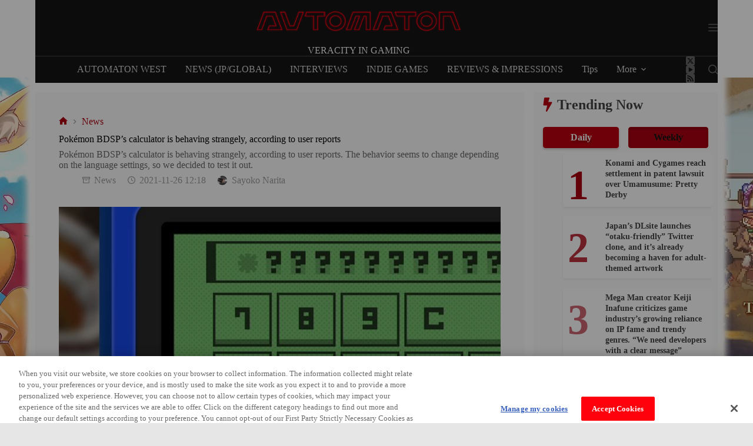

--- FILE ---
content_type: text/html; charset=utf-8
request_url: https://www.google.com/recaptcha/api2/aframe
body_size: 258
content:
<!DOCTYPE HTML><html><head><meta http-equiv="content-type" content="text/html; charset=UTF-8"></head><body><script nonce="h8cSSFPWpE9uDriEi-4ZBQ">/** Anti-fraud and anti-abuse applications only. See google.com/recaptcha */ try{var clients={'sodar':'https://pagead2.googlesyndication.com/pagead/sodar?'};window.addEventListener("message",function(a){try{if(a.source===window.parent){var b=JSON.parse(a.data);var c=clients[b['id']];if(c){var d=document.createElement('img');d.src=c+b['params']+'&rc='+(localStorage.getItem("rc::a")?sessionStorage.getItem("rc::b"):"");window.document.body.appendChild(d);sessionStorage.setItem("rc::e",parseInt(sessionStorage.getItem("rc::e")||0)+1);localStorage.setItem("rc::h",'1762608724122');}}}catch(b){}});window.parent.postMessage("_grecaptcha_ready", "*");}catch(b){}</script></body></html>

--- FILE ---
content_type: application/x-javascript
request_url: https://cdn-apac.onetrust.com/consent/65103565-f322-44b3-afcc-a83c2dd1a6c8/01979b78-a3d4-7022-9d8c-c9b14506aac3/en.json
body_size: 75766
content:
{"DomainData":{"pclifeSpanYr":"Year","pclifeSpanYrs":"Years","pclifeSpanSecs":"A few seconds","pclifeSpanWk":"Week","pclifeSpanWks":"Weeks","pccontinueWithoutAcceptText":"Continue without Accepting","pccloseButtonType":"Icon","MainText":"Privacy Settings","MainInfoText":"When you visit our website, we store cookies on your browser to collect information. The information collected might relate to you, your preferences or your device, and is mostly used to make the site work as you expect it to and to provide a more personalized web experience. However, you can choose not to allow certain types of cookies, which may impact your experience of the site and the services we are able to offer. Click on the different category headings to find out more and change our default settings according to your preference. You cannot opt-out of our First Party Strictly Necessary Cookies as they are deployed in order to ensure the proper functioning of our website (such as prompting the cookie banner and remembering your settings, to log into your account, to redirect you when you log out, etc.). For more information about the First and Third Party Cookies used please follow this link.","AboutText":"More information","AboutCookiesText":"Your Privacy","ConfirmText":"Allow All","AllowAllText":"Save Settings","CookiesUsedText":"Cookies used","CookiesDescText":"Description","AboutLink":"https://automaton-media.com/en/privacy-policy-en/","ActiveText":"Active","AlwaysActiveText":"Always Active","AlwaysInactiveText":"Always Inactive","PCShowAlwaysActiveToggle":true,"AlertNoticeText":"When you visit our website, we store cookies on your browser to collect information. The information collected might relate to you, your preferences or your device, and is mostly used to make the site work as you expect it to and to provide a more personalized web experience. However, you can choose not to allow certain types of cookies, which may impact your experience of the site and the services we are able to offer. Click on the different category headings to find out more and change our default settings according to your preference. You cannot opt-out of our First Party Strictly Necessary Cookies as they are deployed in order to ensure the proper functioning of our website (such as prompting the cookie banner and remembering your settings, to log into your account, to redirect you when you log out, etc.). For more information about the First and Third Party Cookies used please follow this link.<a class=\"ot-cookie-policy-link\" href=https://automaton-media.com/en/privacy-policy-en/>More information</a>","AlertCloseText":"Close","AlertMoreInfoText":"Manage my cookies","AlertMoreInfoTextDialog":"Manage my cookies, Opens the preference center dialog","CookieSettingButtonText":"Cookie Preferences","AlertAllowCookiesText":"Accept Cookies","CloseShouldAcceptAllCookies":false,"LastReconsentDate":null,"BannerTitle":"","ForceConsent":true,"BannerPushesDownPage":false,"InactiveText":"Inactive","CookiesText":"Cookies","CategoriesText":"Cookie Subgroup","IsLifespanEnabled":false,"LifespanText":"Lifespan","VendorLevelOptOut":false,"HasScriptArchive":false,"BannerPosition":"bottom","PreferenceCenterPosition":"left","PreferenceCenterConfirmText":"Confirm My Choices","VendorListText":"List of IAB Vendors","ThirdPartyCookieListText":"Cookies Details","PreferenceCenterManagePreferencesText":" Manage Consent Preferences","PreferenceCenterMoreInfoScreenReader":"Opens in a new Tab","CookieListTitle":"Cookie List","CookieListDescription":"A cookie is a small piece of data (text file) that a website – when visited by a user – asks your browser to store on your device in order to remember information about you, such as your language preference or login information. Those cookies are set by us and called first-party cookies. We also use third-party cookies – which are cookies from a domain different than the domain of the website you are visiting – for our advertising and marketing efforts. More specifically, we use cookies and other tracking technologies for the following purposes:","Groups":[{"ShowInPopup":true,"ShowInPopupNonIAB":true,"ShowSDKListLink":true,"Order":"1","OptanonGroupId":"C0001","Parent":"","ShowSubgroup":true,"ShowSubGroupDescription":true,"ShowSubgroupToggle":false,"AlwaysShowCategory":false,"GroupDescription":"These cookies are necessary for the website to function and cannot be switched off in our systems. They are usually only set in response to actions made by you which amount to a request for services, such as setting your privacy preferences, logging in or filling in forms. You can set your browser to block or alert you about these cookies, but some parts of the site will not then work. These cookies do not store any personally identifiable information.","GroupDescriptionOTT":"These cookies are necessary for the website to function and cannot be switched off in our systems. They are usually only set in response to actions made by you which amount to a request for services, such as setting your privacy preferences, logging in or filling in forms. You can set your browser to block or alert you about these cookies, but some parts of the site will not then work. These cookies do not store any personally identifiable information.","GroupNameMobile":"Strictly Necessary Cookies","GroupNameOTT":"Strictly Necessary Cookies","GroupName":"Strictly Necessary Cookies","IsIabPurpose":false,"GeneralVendorsIds":[],"FirstPartyCookies":[{"id":"c6d00591-7d37-4cf7-a4f5-a5fed5443e85","Name":"OptanonAlertBoxClosed","Host":"automaton-media.com","IsSession":false,"Length":"180","description":"This cookie is set by websites using certain versions of the cookie law compliance solution from OneTrust.  It is set after visitors have seen a cookie information notice and in some cases only when they actively close the notice down.  It enables the website not to show the message more than once to a user.  The cookie has a one year lifespan and contains no personal information.","thirdPartyDescription":null,"patternKey":null,"thirdPartyKey":"","firstPartyKey":"CookieOptanonAlertBoxClosed","DurationType":1,"category":null,"isThirdParty":false},{"id":"f4be194e-a9ab-4573-bf70-13fc9d76e57e","Name":"OptanonConsent","Host":"automaton-media.com","IsSession":false,"Length":"180","description":"This cookie is set by the cookie compliance solution from OneTrust. It stores information about the categories of cookies the site uses and whether visitors have given or withdrawn consent for the use of each category. This enables site owners to prevent cookies in each category from being set in the users browser, when consent is not given. The cookie has a normal lifespan of one year, so that returning visitors to the site will have their preferences remembered. It contains no information that can identify the site visitor.","thirdPartyDescription":null,"patternKey":null,"thirdPartyKey":"","firstPartyKey":"CookieOptanonConsent","DurationType":1,"category":null,"isThirdParty":false},{"id":"9f73a593-537b-4cfa-9e4b-1ab423d4819a","Name":"cto_writeable","Host":"automaton-media.com","IsSession":false,"Length":"0","description":"","thirdPartyDescription":null,"patternKey":null,"thirdPartyKey":null,"firstPartyKey":null,"DurationType":1,"category":null,"isThirdParty":false},{"id":"83abe1d3-fe1b-4fab-9196-72fe7beb743b","Name":"cf_ob_info","Host":"jp.automaton.am","IsSession":false,"Length":"0","description":"This cookie is associated with sites using CloudFlare.  It is used to improve page load times and to override any security restrictions based on the visitors IP address.  It does not contain any user identification information.","thirdPartyDescription":"","patternKey":null,"thirdPartyKey":"","firstPartyKey":"Cookiecf_ob_info","DurationType":1,"category":null,"isThirdParty":false},{"id":"aafd6133-db62-438b-9810-2b44f5ea47c2","Name":"__atuvs","Host":"automaton-media.com","IsSession":false,"Length":"0","description":"","thirdPartyDescription":null,"patternKey":null,"thirdPartyKey":null,"firstPartyKey":null,"DurationType":1,"category":null,"isThirdParty":false},{"id":"dcb47bab-1e03-4ce0-84c5-dedad02e0a7b","Name":"_pbjs_userid_consent_data","Host":"automaton-media.com","IsSession":false,"Length":"30","description":"","thirdPartyDescription":null,"patternKey":null,"thirdPartyKey":"","firstPartyKey":null,"DurationType":1,"category":null,"isThirdParty":false},{"id":"3f6a95a1-d907-4c93-877c-8568af818e01","Name":"__atuvc","Host":"automaton-media.com","IsSession":false,"Length":"395","description":"This cookie  is associated with the AddThis social sharing widget which is commonly embedded in websites to enable visitors to share content with a range of networking and sharing platforms. It stores an updated page share count.","thirdPartyDescription":null,"patternKey":null,"thirdPartyKey":null,"firstPartyKey":null,"DurationType":1,"category":null,"isThirdParty":false},{"id":"d322b20d-e60f-43ca-bea3-c8d44080bab8","Name":"ats_referrer_history","Host":"automaton-media.com","IsSession":false,"Length":"0","description":"","thirdPartyDescription":null,"patternKey":null,"thirdPartyKey":null,"firstPartyKey":null,"DurationType":1,"category":null,"isThirdParty":false},{"id":"4190c6e2-22bd-4e1e-ad55-31c1b9a8744a","Name":"cf_use_ob","Host":"automaton-media.com","IsSession":false,"Length":"0","description":"This cookie is associated with sites using CloudFlare.  It is used to improve page load times and to override any security restrictions based on the visitors IP address.  It does not contain any user identification information. ","thirdPartyDescription":null,"patternKey":null,"thirdPartyKey":"","firstPartyKey":"Cookiecf_use_ob","DurationType":1,"category":null,"isThirdParty":false},{"id":"4d3da8ae-16f9-46a1-8b4a-f73c2bc51fd1","Name":"__cfduid","Host":"automaton-media.com","IsSession":false,"Length":"30","description":"Cookie associated with sites using CloudFlare, used to speed up page load times. According to CloudFlare it is used to override any security restrictions based on the IP address the visitor is coming from. It does not contain any user identification information.    ","thirdPartyDescription":null,"patternKey":null,"thirdPartyKey":null,"firstPartyKey":null,"DurationType":1,"category":null,"isThirdParty":false}],"Hosts":[{"HostName":"jp.automaton.am","DisplayName":"jp.automaton.am","HostId":"H199","Description":"","PrivacyPolicy":"","Cookies":[{"id":"21468b3f-278d-4764-b2fe-c76e93c1a682","Name":"cf_use_ob","Host":"jp.automaton.am","IsSession":false,"Length":"0","description":"This cookie is associated with sites using CloudFlare.  It is used to improve page load times and to override any security restrictions based on the visitors IP address.  It does not contain any user identification information. ","thirdPartyDescription":null,"patternKey":null,"thirdPartyKey":"","firstPartyKey":"Cookiecf_use_ob","DurationType":1,"category":null,"isThirdParty":false}]}],"PurposeId":"A1D15A3B-A01D-4EB0-B4D6-F3907385F8E7","CustomGroupId":"C0001","GroupId":"44323e4d-b2bc-43ed-8125-4ef4cdef148e","Status":"always active","IsDntEnabled":false,"Type":"COOKIE","DescriptionLegal":"","IabIllustrations":[],"HasLegIntOptOut":false,"HasConsentOptOut":true,"IsGpcEnabled":false,"VendorServices":null,"TrackingTech":null},{"ShowInPopup":true,"ShowInPopupNonIAB":true,"ShowSDKListLink":true,"Order":"2","OptanonGroupId":"C0003","Parent":"","ShowSubgroup":true,"ShowSubGroupDescription":true,"ShowSubgroupToggle":false,"AlwaysShowCategory":false,"GroupDescription":"These cookies enable the website to provide enhanced functionality and personalisation. They may be set by us or by third party providers whose services we have added to our pages. If you do not allow these cookies then some or all of these services may not function properly.","GroupDescriptionOTT":"These cookies enable the website to provide enhanced functionality and personalisation. They may be set by us or by third party providers whose services we have added to our pages. If you do not allow these cookies then some or all of these services may not function properly.","GroupNameMobile":"Functional Cookies","GroupNameOTT":"Functional Cookies","GroupName":"Functional Cookies","IsIabPurpose":false,"GeneralVendorsIds":[],"FirstPartyCookies":[{"id":"5e7bd086-ef90-4235-bd3b-5f246ea4890f","Name":"PHPSESSID","Host":"automaton-media.com","IsSession":true,"Length":"0","description":"PHP session cookie associated with embedded content from this domain.\n","thirdPartyDescription":null,"patternKey":null,"thirdPartyKey":"","firstPartyKey":"CookiePHPSESSID","DurationType":1,"category":null,"isThirdParty":false}],"Hosts":[{"HostName":"youtube.com","DisplayName":"youtube.com","HostId":"H8","Description":"","PrivacyPolicy":"","Cookies":[{"id":"21707f79-86c1-4512-902c-3f72a267623a","Name":"YSC","Host":"youtube.com","IsSession":true,"Length":"0","description":"","thirdPartyDescription":null,"patternKey":null,"thirdPartyKey":null,"firstPartyKey":null,"DurationType":1,"category":null,"isThirdParty":false},{"id":"e5ec9fa3-b3b8-4cf0-881a-5f5b0245f6e6","Name":"VISITOR_INFO1_LIVE","Host":"youtube.com","IsSession":false,"Length":"180","description":"","thirdPartyDescription":null,"patternKey":null,"thirdPartyKey":null,"firstPartyKey":null,"DurationType":1,"category":null,"isThirdParty":false}]},{"HostName":"endpoint1.collection.us2.sumologic.com","DisplayName":"endpoint1.collection.us2.sumologic.com","HostId":"H232","Description":"","PrivacyPolicy":"","Cookies":[{"id":"c8df700c-c46f-4f9d-93d1-e72e94f5cdf3","Name":"AWSALB","Host":"endpoint1.collection.us2.sumologic.com","IsSession":false,"Length":"7","description":"AWS ELB application load balancer","thirdPartyDescription":null,"patternKey":null,"thirdPartyKey":"","firstPartyKey":"CookieAWSALB","DurationType":1,"category":null,"isThirdParty":false},{"id":"86dfa800-50dc-403c-b8ff-44de799ca540","Name":"AWSALBCORS","Host":"endpoint1.collection.us2.sumologic.com","IsSession":false,"Length":"7","description":"This cookie is managed by AWS and is used for load balancing.","thirdPartyDescription":null,"patternKey":null,"thirdPartyKey":"","firstPartyKey":"CookieAWSALBCORS","DurationType":1,"category":null,"isThirdParty":false}]},{"HostName":"i-cdn.embed.ly","DisplayName":"i-cdn.embed.ly","HostId":"H254","Description":"","PrivacyPolicy":"","Cookies":[{"id":"af96a440-f05f-47c1-864a-bac6d9dbb196","Name":"cf_use_ob","Host":"i-cdn.embed.ly","IsSession":false,"Length":"0","description":"This cookie is associated with sites using CloudFlare.  It is used to improve page load times and to override any security restrictions based on the visitors IP address.  It does not contain any user identification information. ","thirdPartyDescription":null,"patternKey":null,"thirdPartyKey":"","firstPartyKey":"Cookiecf_use_ob","DurationType":1,"category":null,"isThirdParty":false},{"id":"ba11e447-976a-4c7e-9a7f-bdac1e44ca58","Name":"cf_ob_info","Host":"i-cdn.embed.ly","IsSession":false,"Length":"0","description":"This cookie is associated with sites using CloudFlare.  It is used to improve page load times and to override any security restrictions based on the visitors IP address.  It does not contain any user identification information.","thirdPartyDescription":null,"patternKey":null,"thirdPartyKey":"","firstPartyKey":"Cookiecf_ob_info","DurationType":1,"category":null,"isThirdParty":false}]},{"HostName":"linkedin.com","DisplayName":"linkedin.com","HostId":"H70","Description":"","PrivacyPolicy":"","Cookies":[{"id":"871e8521-f0d9-4418-9f84-388e6f6fb6a8","Name":"lidc","Host":"linkedin.com","IsSession":false,"Length":"1","description":"This domain is owned by LinkedIn, the business networking platform. It typically acts as a third party host where website owners have placed one of its content sharing buttons in their pages, although its content and services can be embedded in other ways. Although such buttons add functionality to the website they are on, cookies are set regardless of whether or not the visitor has an active Linkedin profile, or agreed to their terms and conditions.  For this reason it is classified as a primarily tracking/targeting domain.","thirdPartyDescription":"This domain is owned by LinkedIn, the business networking platform. It typically acts as a third party host where website owners have placed one of its content sharing buttons in their pages, although its content and services can be embedded in other ways. Although such buttons add functionality to the website they are on, cookies are set regardless of whether or not the visitor has an active Linkedin profile, or agreed to their terms and conditions.  For this reason it is classified as a primarily tracking/targeting domain.","patternKey":null,"thirdPartyKey":"Cookie|linkedin.com","firstPartyKey":"Cookielidc","DurationType":1,"category":null,"isThirdParty":false},{"id":"1245a21f-defa-44b9-a928-a44844a4fd9e","Name":"li_sugr","Host":"linkedin.com","IsSession":false,"Length":"90","description":"This domain is owned by LinkedIn, the business networking platform. It typically acts as a third party host where website owners have placed one of its content sharing buttons in their pages, although its content and services can be embedded in other ways. Although such buttons add functionality to the website they are on, cookies are set regardless of whether or not the visitor has an active Linkedin profile, or agreed to their terms and conditions.  For this reason it is classified as a primarily tracking/targeting domain.","thirdPartyDescription":"This domain is owned by LinkedIn, the business networking platform. It typically acts as a third party host where website owners have placed one of its content sharing buttons in their pages, although its content and services can be embedded in other ways. Although such buttons add functionality to the website they are on, cookies are set regardless of whether or not the visitor has an active Linkedin profile, or agreed to their terms and conditions.  For this reason it is classified as a primarily tracking/targeting domain.","patternKey":null,"thirdPartyKey":"Cookie|linkedin.com","firstPartyKey":"","DurationType":1,"category":null,"isThirdParty":false},{"id":"f098faee-8091-4f80-b297-5736c55be9a0","Name":"bcookie","Host":"linkedin.com","IsSession":false,"Length":"730","description":"This domain is owned by LinkedIn, the business networking platform. It typically acts as a third party host where website owners have placed one of its content sharing buttons in their pages, although its content and services can be embedded in other ways. Although such buttons add functionality to the website they are on, cookies are set regardless of whether or not the visitor has an active Linkedin profile, or agreed to their terms and conditions.  For this reason it is classified as a primarily tracking/targeting domain.","thirdPartyDescription":"This domain is owned by LinkedIn, the business networking platform. It typically acts as a third party host where website owners have placed one of its content sharing buttons in their pages, although its content and services can be embedded in other ways. Although such buttons add functionality to the website they are on, cookies are set regardless of whether or not the visitor has an active Linkedin profile, or agreed to their terms and conditions.  For this reason it is classified as a primarily tracking/targeting domain.","patternKey":null,"thirdPartyKey":"Cookie|linkedin.com","firstPartyKey":"Cookiebcookie","DurationType":1,"category":null,"isThirdParty":false}]},{"HostName":"twitch.tv","DisplayName":"twitch.tv","HostId":"H71","Description":"","PrivacyPolicy":"","Cookies":[{"id":"5b932e2e-87c0-4119-b10e-066103d2d4c7","Name":"server_session_id","Host":"twitch.tv","IsSession":true,"Length":"0","description":"","thirdPartyDescription":null,"patternKey":null,"thirdPartyKey":null,"firstPartyKey":null,"DurationType":1,"category":null,"isThirdParty":false},{"id":"f9cc30bb-1ad8-4fa0-9541-4710b8e72f18","Name":"referrer_url","Host":"twitch.tv","IsSession":false,"Length":"0","description":"","thirdPartyDescription":null,"patternKey":null,"thirdPartyKey":null,"firstPartyKey":null,"DurationType":1,"category":null,"isThirdParty":false},{"id":"b2ef2c1b-0bf4-4143-95a1-6fa0033a337a","Name":"twitch.lohp.countryCode","Host":"twitch.tv","IsSession":false,"Length":"390","description":"","thirdPartyDescription":null,"patternKey":null,"thirdPartyKey":null,"firstPartyKey":null,"DurationType":1,"category":null,"isThirdParty":false},{"id":"17d9d37a-9df7-41ad-9400-86ffc2cbd958","Name":"unique_id_durable","Host":"twitch.tv","IsSession":false,"Length":"395","description":"","thirdPartyDescription":null,"patternKey":null,"thirdPartyKey":null,"firstPartyKey":null,"DurationType":1,"category":null,"isThirdParty":false},{"id":"7e568d17-223b-477f-8a61-766143e72659","Name":"unique_id","Host":"twitch.tv","IsSession":false,"Length":"395","description":"","thirdPartyDescription":null,"patternKey":null,"thirdPartyKey":null,"firstPartyKey":null,"DurationType":1,"category":null,"isThirdParty":false}]},{"HostName":"instagram.com","DisplayName":"instagram.com","HostId":"H187","Description":"","PrivacyPolicy":"","Cookies":[{"id":"119a73f2-d2c1-402c-b640-180f04ddad7c","Name":"csrftoken","Host":"instagram.com","IsSession":false,"Length":"364","description":"This cookie is associated with the Django web development platform for Python. It is designed to help protect a site against at particular type of software attack on web forms.","thirdPartyDescription":null,"patternKey":null,"thirdPartyKey":"","firstPartyKey":"Cookiecsrftoken","DurationType":1,"category":null,"isThirdParty":false},{"id":"223969ad-82aa-447f-9759-cdb380ceedb3","Name":"mid","Host":"instagram.com","IsSession":false,"Length":"730","description":"This is an Instagram cookie that enables social media functionality within the site.\n","thirdPartyDescription":null,"patternKey":null,"thirdPartyKey":"","firstPartyKey":"Cookiemid","DurationType":1,"category":null,"isThirdParty":false},{"id":"924f8177-9fac-403b-841a-bbf402715e89","Name":"ig_did","Host":"instagram.com","IsSession":false,"Length":"730","description":"","thirdPartyDescription":null,"patternKey":null,"thirdPartyKey":"","firstPartyKey":"","DurationType":1,"category":null,"isThirdParty":false},{"id":"d823597d-9f2b-4565-a80f-cf19e717b0a3","Name":"ig_nrcb","Host":"instagram.com","IsSession":false,"Length":"365","description":"","thirdPartyDescription":null,"patternKey":null,"thirdPartyKey":"","firstPartyKey":"","DurationType":1,"category":null,"isThirdParty":false}]},{"HostName":"cloudflare.com","DisplayName":"cloudflare.com","HostId":"H86","Description":"","PrivacyPolicy":"","Cookies":[{"id":"b98f3015-8ab0-4655-b346-89fb29af2ad0","Name":"__cfduid","Host":"cloudflare.com","IsSession":false,"Length":"30","description":"","thirdPartyDescription":null,"patternKey":null,"thirdPartyKey":null,"firstPartyKey":null,"DurationType":1,"category":null,"isThirdParty":false}]},{"HostName":"store.steampowered.com","DisplayName":"store.steampowered.com","HostId":"H91","Description":"","PrivacyPolicy":"","Cookies":[{"id":"2a52bd63-8784-45c7-a940-b6f492eddcef","Name":"sessionid","Host":"store.steampowered.com","IsSession":true,"Length":"0","description":"","thirdPartyDescription":null,"patternKey":null,"thirdPartyKey":"","firstPartyKey":"","DurationType":1,"category":null,"isThirdParty":false}]},{"HostName":"www.facebook.com","DisplayName":"www.facebook.com","HostId":"H163","Description":"","PrivacyPolicy":"","Cookies":[{"id":"7cfc323a-9a5b-4942-a450-a191753ec2a6","Name":"","Host":"www.facebook.com","IsSession":true,"Length":"0","description":"This domain is owned by Facebook, which is the world's largest social networking service.  As a third party host provider, it mostly collects data on the interests of users via widgets such as the 'Like' button found on many websites.  This is used to serve targeted advertising to its users when logged into its services.  In 2014 it also started serving up behaviourally targeted advertising on other websites, similar to most dedicated online marketing companies.","thirdPartyDescription":"This domain is owned by Facebook, which is the world's largest social networking service.  As a third party host provider, it mostly collects data on the interests of users via widgets such as the 'Like' button found on many websites.  This is used to serve targeted advertising to its users when logged into its services.  In 2014 it also started serving up behaviourally targeted advertising on other websites, similar to most dedicated online marketing companies.","patternKey":null,"thirdPartyKey":null,"firstPartyKey":null,"DurationType":1,"category":null,"isThirdParty":false}]},{"HostName":"spotify.com","DisplayName":"spotify.com","HostId":"H167","Description":"","PrivacyPolicy":"","Cookies":[{"id":"e53b8a48-31aa-4997-a434-6fb5fa92c919","Name":"sp_landing","Host":"spotify.com","IsSession":false,"Length":"1","description":"This domain is owned by Spotify, a USA based music streaming service.  Spotify provides a number of tools to embed into websites, which enable the tracking of users and non-users across domains.","thirdPartyDescription":"This domain is owned by Spotify, a USA based music streaming service.  Spotify provides a number of tools to embed into websites, which enable the tracking of users and non-users across domains.","patternKey":null,"thirdPartyKey":"Cookie|spotify.com","firstPartyKey":"Cookiesp_landing","DurationType":1,"category":null,"isThirdParty":false},{"id":"ae7c9761-9728-4b2f-bae3-5c9d5d9ab976","Name":"sp_t","Host":"spotify.com","IsSession":false,"Length":"365","description":"This domain is owned by Spotify, a USA based music streaming service.  Spotify provides a number of tools to embed into websites, which enable the tracking of users and non-users across domains.","thirdPartyDescription":"This domain is owned by Spotify, a USA based music streaming service.  Spotify provides a number of tools to embed into websites, which enable the tracking of users and non-users across domains.","patternKey":null,"thirdPartyKey":"Cookie|spotify.com","firstPartyKey":"Cookiesp_t","DurationType":1,"category":null,"isThirdParty":false}]},{"HostName":"twitter.com","DisplayName":"twitter.com","HostId":"H175","Description":"","PrivacyPolicy":"","Cookies":[{"id":"40b7b6b6-96c4-41ef-9444-deecb90a18a1","Name":"personalization_id","Host":"twitter.com","IsSession":false,"Length":"730","description":"","thirdPartyDescription":null,"patternKey":null,"thirdPartyKey":null,"firstPartyKey":null,"DurationType":1,"category":null,"isThirdParty":false}]}],"PurposeId":"639BC47B-6E22-482A-88AF-939153AF05D5","CustomGroupId":"C0003","GroupId":"8b35eacf-e75b-4f01-927d-980a4c8abcd0","Status":"inactive","IsDntEnabled":true,"Type":"COOKIE","DescriptionLegal":"","IabIllustrations":[],"HasLegIntOptOut":false,"HasConsentOptOut":true,"IsGpcEnabled":true,"VendorServices":null,"TrackingTech":null},{"ShowInPopup":true,"ShowInPopupNonIAB":true,"ShowSDKListLink":true,"Order":"6","OptanonGroupId":"C0002","Parent":"","ShowSubgroup":true,"ShowSubGroupDescription":true,"ShowSubgroupToggle":false,"AlwaysShowCategory":false,"GroupDescription":"These cookies allow us to count visits and traffic sources so we can measure and improve the performance of our site. They help us to know which pages are the most and least popular and see how visitors move around the site. All information these cookies collect is aggregated and therefore anonymous. If you do not allow these cookies we will not know when you have visited our site, and will not be able to monitor its performance.","GroupDescriptionOTT":"These cookies allow us to count visits and traffic sources so we can measure and improve the performance of our site. They help us to know which pages are the most and least popular and see how visitors move around the site. All information these cookies collect is aggregated and therefore anonymous. If you do not allow these cookies we will not know when you have visited our site, and will not be able to monitor its performance.","GroupNameMobile":"Performance Cookies","GroupNameOTT":"Performance Cookies","GroupName":"Performance Cookies","IsIabPurpose":false,"GeneralVendorsIds":[],"FirstPartyCookies":[{"id":"8ac0d1fc-640f-42fb-8bb8-4ad47edbb560","Name":"_ga_NE3Q2W2VGF","Host":"automaton-media.com","IsSession":false,"Length":"730","description":"_ga","thirdPartyDescription":"_ga","patternKey":"_ga","thirdPartyKey":"Pattern|_ga","firstPartyKey":"Pattern|_ga","DurationType":1,"category":null,"isThirdParty":false},{"id":"fbb0d0ae-d15b-4389-a670-627458644eea","Name":"_gat_gtag_xxxxxxxxxxxxxxxxxxxxxxxxxxx","Host":"automaton-media.com","IsSession":false,"Length":"0","description":"","thirdPartyDescription":null,"patternKey":null,"thirdPartyKey":null,"firstPartyKey":null,"DurationType":1,"category":null,"isThirdParty":false},{"id":"737e0ba6-6fd3-4897-b5d5-6eec450157d6","Name":"_ga","Host":"automaton-media.com","IsSession":false,"Length":"730","description":"","thirdPartyDescription":null,"patternKey":null,"thirdPartyKey":null,"firstPartyKey":null,"DurationType":1,"category":null,"isThirdParty":false},{"id":"6e980dc5-36fa-443a-8c83-4b4e2a3b337c","Name":"_gid","Host":"automaton-media.com","IsSession":false,"Length":"1","description":"","thirdPartyDescription":null,"patternKey":null,"thirdPartyKey":null,"firstPartyKey":null,"DurationType":1,"category":null,"isThirdParty":false}],"Hosts":[{"HostName":"analytics.yahoo.com","DisplayName":"analytics.yahoo.com","HostId":"H33","Description":"","PrivacyPolicy":"","Cookies":[{"id":"6fc2b12b-7084-44b9-abf4-3011fe74fa42","Name":"IDSYNC","Host":"analytics.yahoo.com","IsSession":false,"Length":"366","description":"This domain is owned by Yahoo Inc. whose main business model is online advertising.  Although this domain is associated with Yahoo's web analytics service, because these are third party cookies they can allow Yahoo, in combination with other cookies set, to collect data for targeted advertising purposes.","thirdPartyDescription":"This domain is owned by Yahoo Inc. whose main business model is online advertising.  Although this domain is associated with Yahoo's web analytics service, because these are third party cookies they can allow Yahoo, in combination with other cookies set, to collect data for targeted advertising purposes.","patternKey":null,"thirdPartyKey":"Cookie|analytics.yahoo.com","firstPartyKey":"CookieIDSYNC","DurationType":1,"category":null,"isThirdParty":false}]}],"PurposeId":"BCCA338A-01DA-4B88-927D-C5D4E93CF1C7","CustomGroupId":"C0002","GroupId":"49f8b59a-11ed-46de-9ea3-e487448ab36f","Status":"inactive","IsDntEnabled":true,"Type":"COOKIE","DescriptionLegal":"","IabIllustrations":[],"HasLegIntOptOut":false,"HasConsentOptOut":true,"IsGpcEnabled":true,"VendorServices":null,"TrackingTech":null},{"ShowInPopup":true,"ShowInPopupNonIAB":true,"ShowSDKListLink":true,"Order":"7","OptanonGroupId":"C0004","Parent":"","ShowSubgroup":true,"ShowSubGroupDescription":true,"ShowSubgroupToggle":false,"AlwaysShowCategory":false,"GroupDescription":"These cookies may be set through our site by our advertising partners. They may be used by those companies to build a profile of your interests and show you relevant adverts on other sites. They do not store directly personal information, but are based on uniquely identifying your browser and internet device. If you do not allow these cookies, you will experience less targeted advertising.","GroupDescriptionOTT":"These cookies may be set through our site by our advertising partners. They may be used by those companies to build a profile of your interests and show you relevant adverts on other sites. They do not store directly personal information, but are based on uniquely identifying your browser and internet device. If you do not allow these cookies, you will experience less targeted advertising.","GroupNameMobile":"Targeting Cookies","GroupNameOTT":"Targeting Cookies","GroupName":"Targeting Cookies","IsIabPurpose":false,"GeneralVendorsIds":[],"FirstPartyCookies":[{"id":"2290395b-3f30-4ae5-bf56-a0e81c6bfb85","Name":"__gads","Host":"automaton-media.com","IsSession":false,"Length":"390","description":"This cookie is associated with the DoubleClick for Publishers service from Google. Its purpose is to do with the showing of adverts on the site, for which the owner may earn some revenue.","thirdPartyDescription":null,"patternKey":null,"thirdPartyKey":"","firstPartyKey":"Cookie__gads","DurationType":1,"category":null,"isThirdParty":false},{"id":"c60f2456-a582-4163-a393-d45e8b01518e","Name":"cto_pub_test_tld","Host":"automaton-media.com","IsSession":false,"Length":"0","description":"This cookie is used by the ad network, Criteo.","thirdPartyDescription":null,"patternKey":null,"thirdPartyKey":"","firstPartyKey":"Cookiecto_pub_test_tld","DurationType":1,"category":null,"isThirdParty":false},{"id":"391b55bd-88a7-42e4-8d28-19d920df9b5b","Name":"cto_bundle","Host":"automaton-media.com","IsSession":false,"Length":"390","description":"","thirdPartyDescription":null,"patternKey":null,"thirdPartyKey":"","firstPartyKey":"","DurationType":1,"category":null,"isThirdParty":false},{"id":"a553da67-3300-465e-a5b7-01cd84372e06","Name":"GoogleAdServingTest","Host":"automaton-media.com","IsSession":true,"Length":"0","description":"This cookie is used to determine what ads have been shown to the website visitor.","thirdPartyDescription":null,"patternKey":null,"thirdPartyKey":"","firstPartyKey":"CookieGoogleAdServingTest","DurationType":1,"category":null,"isThirdParty":false}],"Hosts":[{"HostName":"ad-stir.com","DisplayName":"ad-stir.com","HostId":"H251","Description":"","PrivacyPolicy":"","Cookies":[{"id":"d7bbf1ee-a80e-4fff-b392-63bee065073c","Name":"d10000","Host":"ad-stir.com","IsSession":false,"Length":"14","description":"","thirdPartyDescription":null,"patternKey":null,"thirdPartyKey":"","firstPartyKey":"","DurationType":1,"category":null,"isThirdParty":false},{"id":"808ec891-bc33-4c7d-bc45-01e529efcbea","Name":"uid","Host":"ad-stir.com","IsSession":false,"Length":"730","description":"","thirdPartyDescription":null,"patternKey":null,"thirdPartyKey":"","firstPartyKey":"","DurationType":1,"category":null,"isThirdParty":false}]},{"HostName":"yieldmo.com","DisplayName":"yieldmo.com","HostId":"H1","Description":"","PrivacyPolicy":"","Cookies":[{"id":"71d52999-6f8b-418d-bfe1-137d6fce0c4d","Name":"yieldmo_id","Host":"yieldmo.com","IsSession":false,"Length":"365","description":"","thirdPartyDescription":null,"patternKey":null,"thirdPartyKey":"","firstPartyKey":"","DurationType":1,"category":null,"isThirdParty":false}]},{"HostName":"bttrack.com","DisplayName":"bttrack.com","HostId":"H2","Description":"","PrivacyPolicy":"","Cookies":[{"id":"3f50c701-f414-4c73-af1f-609ebe7f39db","Name":"GLOBALID","Host":"bttrack.com","IsSession":false,"Length":"90","description":"This domain appears to be owned by Bidtellect, A USA based adtechnology company specialising in native advertising.","thirdPartyDescription":"This domain appears to be owned by Bidtellect, A USA based adtechnology company specialising in native advertising.","patternKey":null,"thirdPartyKey":"Cookie|bttrack.com","firstPartyKey":"","DurationType":1,"category":null,"isThirdParty":false}]},{"HostName":"addthis.com","DisplayName":"addthis.com","HostId":"H176","Description":"","PrivacyPolicy":"","Cookies":[{"id":"ab46f81e-c1ed-4951-807c-8a0ffe20925b","Name":"na_id","Host":"addthis.com","IsSession":false,"Length":"390","description":"This domain is owned by AddThis. AddThis provides web widgets that site owners embed into their pages or other content to enable visitors to create and share links to the content across social networks. They also make use of the data collected to provide advertisers and marketers with profile information for targeted behavioral advertising. ","thirdPartyDescription":"This domain is owned by AddThis. AddThis provides web widgets that site owners embed into their pages or other content to enable visitors to create and share links to the content across social networks. They also make use of the data collected to provide advertisers and marketers with profile information for targeted behavioral advertising. ","patternKey":null,"thirdPartyKey":"Cookie|addthis.com","firstPartyKey":"","DurationType":1,"category":null,"isThirdParty":false},{"id":"b04e3c35-867a-4729-aeb2-228822c4dab9","Name":"uvc","Host":"addthis.com","IsSession":false,"Length":"395","description":"Tracks how often a user interacts with AddThis","thirdPartyDescription":"Tracks how often a user interacts with AddThis","patternKey":null,"thirdPartyKey":"Cookieuvc|addthis.com","firstPartyKey":"Cookieuvc","DurationType":1,"category":null,"isThirdParty":false},{"id":"8e254769-1a64-4555-85f0-c149b501db83","Name":"ouid","Host":"addthis.com","IsSession":false,"Length":"390","description":"This domain is owned by AddThis. AddThis provides web widgets that site owners embed into their pages or other content to enable visitors to create and share links to the content across social networks. They also make use of the data collected to provide advertisers and marketers with profile information for targeted behavioral advertising. ","thirdPartyDescription":"This domain is owned by AddThis. AddThis provides web widgets that site owners embed into their pages or other content to enable visitors to create and share links to the content across social networks. They also make use of the data collected to provide advertisers and marketers with profile information for targeted behavioral advertising. ","patternKey":null,"thirdPartyKey":"Cookie|addthis.com","firstPartyKey":"Cookieouid","DurationType":1,"category":null,"isThirdParty":false},{"id":"9e1928c9-893c-474c-87a1-8cb5fd91ec5f","Name":"xtc","Host":"addthis.com","IsSession":false,"Length":"395","description":"This domain is owned by AddThis. AddThis provides web widgets that site owners embed into their pages or other content to enable visitors to create and share links to the content across social networks. They also make use of the data collected to provide advertisers and marketers with profile information for targeted behavioral advertising. ","thirdPartyDescription":"This domain is owned by AddThis. AddThis provides web widgets that site owners embed into their pages or other content to enable visitors to create and share links to the content across social networks. They also make use of the data collected to provide advertisers and marketers with profile information for targeted behavioral advertising. ","patternKey":null,"thirdPartyKey":"Cookie|addthis.com","firstPartyKey":"Cookiextc","DurationType":1,"category":null,"isThirdParty":false},{"id":"fd551b5f-90bd-494e-b4d6-48a2d65b29fd","Name":"uid","Host":"addthis.com","IsSession":false,"Length":"390","description":"This domain is owned by AddThis. AddThis provides web widgets that site owners embed into their pages or other content to enable visitors to create and share links to the content across social networks. They also make use of the data collected to provide advertisers and marketers with profile information for targeted behavioral advertising. ","thirdPartyDescription":"This domain is owned by AddThis. AddThis provides web widgets that site owners embed into their pages or other content to enable visitors to create and share links to the content across social networks. They also make use of the data collected to provide advertisers and marketers with profile information for targeted behavioral advertising. ","patternKey":null,"thirdPartyKey":"Cookie|addthis.com","firstPartyKey":"","DurationType":1,"category":null,"isThirdParty":false},{"id":"0ed86c51-3320-4a16-a456-5e5147801940","Name":"vc","Host":"addthis.com","IsSession":false,"Length":"390","description":"This domain is owned by AddThis. AddThis provides web widgets that site owners embed into their pages or other content to enable visitors to create and share links to the content across social networks. They also make use of the data collected to provide advertisers and marketers with profile information for targeted behavioral advertising. ","thirdPartyDescription":"This domain is owned by AddThis. AddThis provides web widgets that site owners embed into their pages or other content to enable visitors to create and share links to the content across social networks. They also make use of the data collected to provide advertisers and marketers with profile information for targeted behavioral advertising. ","patternKey":null,"thirdPartyKey":"Cookie|addthis.com","firstPartyKey":null,"DurationType":1,"category":null,"isThirdParty":false},{"id":"fd9854a8-79d9-4678-8835-043aa2d734d7","Name":"um","Host":"addthis.com","IsSession":false,"Length":"390","description":"This domain is owned by AddThis. AddThis provides web widgets that site owners embed into their pages or other content to enable visitors to create and share links to the content across social networks. They also make use of the data collected to provide advertisers and marketers with profile information for targeted behavioral advertising. ","thirdPartyDescription":"This domain is owned by AddThis. AddThis provides web widgets that site owners embed into their pages or other content to enable visitors to create and share links to the content across social networks. They also make use of the data collected to provide advertisers and marketers with profile information for targeted behavioral advertising. ","patternKey":null,"thirdPartyKey":"Cookie|addthis.com","firstPartyKey":null,"DurationType":1,"category":null,"isThirdParty":false},{"id":"375b5fd2-3187-4902-a7cc-c760f3355563","Name":"mus","Host":"addthis.com","IsSession":false,"Length":"390","description":"This domain is owned by AddThis. AddThis provides web widgets that site owners embed into their pages or other content to enable visitors to create and share links to the content across social networks. They also make use of the data collected to provide advertisers and marketers with profile information for targeted behavioral advertising. ","thirdPartyDescription":"This domain is owned by AddThis. AddThis provides web widgets that site owners embed into their pages or other content to enable visitors to create and share links to the content across social networks. They also make use of the data collected to provide advertisers and marketers with profile information for targeted behavioral advertising. ","patternKey":null,"thirdPartyKey":"Cookie|addthis.com","firstPartyKey":null,"DurationType":1,"category":null,"isThirdParty":false},{"id":"e9b36749-f807-4d43-8ddf-cf5c5f846a63","Name":"di2","Host":"addthis.com","IsSession":false,"Length":"390","description":"This domain is owned by AddThis. AddThis provides web widgets that site owners embed into their pages or other content to enable visitors to create and share links to the content across social networks. They also make use of the data collected to provide advertisers and marketers with profile information for targeted behavioral advertising. ","thirdPartyDescription":"This domain is owned by AddThis. AddThis provides web widgets that site owners embed into their pages or other content to enable visitors to create and share links to the content across social networks. They also make use of the data collected to provide advertisers and marketers with profile information for targeted behavioral advertising. ","patternKey":null,"thirdPartyKey":"Cookie|addthis.com","firstPartyKey":"Cookiedi2","DurationType":1,"category":null,"isThirdParty":false},{"id":"6a52d164-3435-466c-95b2-d2eec4c86c0b","Name":"bt2","Host":"addthis.com","IsSession":false,"Length":"256","description":"This domain is owned by AddThis. AddThis provides web widgets that site owners embed into their pages or other content to enable visitors to create and share links to the content across social networks. They also make use of the data collected to provide advertisers and marketers with profile information for targeted behavioral advertising. ","thirdPartyDescription":"This domain is owned by AddThis. AddThis provides web widgets that site owners embed into their pages or other content to enable visitors to create and share links to the content across social networks. They also make use of the data collected to provide advertisers and marketers with profile information for targeted behavioral advertising. ","patternKey":null,"thirdPartyKey":"Cookie|addthis.com","firstPartyKey":"","DurationType":1,"category":null,"isThirdParty":false}]},{"HostName":"sabio.us","DisplayName":"sabio.us","HostId":"H223","Description":"","PrivacyPolicy":"","Cookies":[{"id":"babc933f-f583-4d5f-a0f2-0673b3af029a","Name":"sbid","Host":"sabio.us","IsSession":false,"Length":"365","description":"","thirdPartyDescription":null,"patternKey":null,"thirdPartyKey":"","firstPartyKey":null,"DurationType":1,"category":null,"isThirdParty":false}]},{"HostName":"nr-data.net","DisplayName":"nr-data.net","HostId":"H177","Description":"","PrivacyPolicy":"","Cookies":[{"id":"603c5cb0-8a9f-4d28-b027-da0f404389d8","Name":"JSESSIONID","Host":"nr-data.net","IsSession":true,"Length":"0","description":"This domain is controlled by New Relic, which provides a platform for monitoring the performance of web and mobile applications.","thirdPartyDescription":"This domain is controlled by New Relic, which provides a platform for monitoring the performance of web and mobile applications.","patternKey":null,"thirdPartyKey":"Cookie|nr-data.net","firstPartyKey":"CookieJSESSIONID","DurationType":1,"category":null,"isThirdParty":false}]},{"HostName":"www.kickstarter.com","DisplayName":"www.kickstarter.com","HostId":"H125","Description":"","PrivacyPolicy":"","Cookies":[{"id":"f80092d2-72cb-4673-aec9-b2f79479b080","Name":"_pxhd","Host":"www.kickstarter.com","IsSession":false,"Length":"365","description":"","thirdPartyDescription":null,"patternKey":null,"thirdPartyKey":"","firstPartyKey":"","DurationType":1,"category":null,"isThirdParty":false}]},{"HostName":"s7.addthis.com","DisplayName":"s7.addthis.com","HostId":"H178","Description":"","PrivacyPolicy":"","Cookies":[{"id":"4545855f-fe13-4d56-8996-31c16b5603b2","Name":"__atuvc","Host":"s7.addthis.com","IsSession":false,"Length":"395","description":"This domain is owned by Addthis. The main business activity is: AddThis provides web widgets that site owners embed into their pages or other content, to enable visitors to create and share links to the content across social networks. They also make use of the data collected to provide advertisers and marketers with profile information for targeted, behavioural advertising.","thirdPartyDescription":"This domain is owned by Addthis. The main business activity is: AddThis provides web widgets that site owners embed into their pages or other content, to enable visitors to create and share links to the content across social networks. They also make use of the data collected to provide advertisers and marketers with profile information for targeted, behavioural advertising.","patternKey":null,"thirdPartyKey":"Cookie|s7.addthis.com","firstPartyKey":"Cookie__atuvc","DurationType":1,"category":null,"isThirdParty":false},{"id":"d14fbdfd-0a1d-4cb9-8007-b2521ad6f654","Name":"__atrfs","Host":"s7.addthis.com","IsSession":false,"Length":"0","description":"This domain is owned by Addthis. The main business activity is: AddThis provides web widgets that site owners embed into their pages or other content, to enable visitors to create and share links to the content across social networks. They also make use of the data collected to provide advertisers and marketers with profile information for targeted, behavioural advertising.","thirdPartyDescription":"This domain is owned by Addthis. The main business activity is: AddThis provides web widgets that site owners embed into their pages or other content, to enable visitors to create and share links to the content across social networks. They also make use of the data collected to provide advertisers and marketers with profile information for targeted, behavioural advertising.","patternKey":null,"thirdPartyKey":"Cookie|s7.addthis.com","firstPartyKey":"","DurationType":1,"category":null,"isThirdParty":false},{"id":"5eaa662c-2e3a-45b2-a9fd-b2f45f7a6f08","Name":"__atuvs","Host":"s7.addthis.com","IsSession":false,"Length":"0","description":"This domain is owned by Addthis. The main business activity is: AddThis provides web widgets that site owners embed into their pages or other content, to enable visitors to create and share links to the content across social networks. They also make use of the data collected to provide advertisers and marketers with profile information for targeted, behavioural advertising.","thirdPartyDescription":"This domain is owned by Addthis. The main business activity is: AddThis provides web widgets that site owners embed into their pages or other content, to enable visitors to create and share links to the content across social networks. They also make use of the data collected to provide advertisers and marketers with profile information for targeted, behavioural advertising.","patternKey":null,"thirdPartyKey":"Cookie|s7.addthis.com","firstPartyKey":"Cookie__atuvs","DurationType":1,"category":null,"isThirdParty":false}]},{"HostName":"sync.srv.stackadapt.com","DisplayName":"sync.srv.stackadapt.com","HostId":"H3","Description":"","PrivacyPolicy":"","Cookies":[{"id":"ff3a22f5-5411-4911-bc0d-e27e443f3b4b","Name":"sa-user-id","Host":"sync.srv.stackadapt.com","IsSession":false,"Length":"365","description":"","thirdPartyDescription":null,"patternKey":null,"thirdPartyKey":"","firstPartyKey":"","DurationType":1,"category":null,"isThirdParty":false}]},{"HostName":"r-ad.ne.jp","DisplayName":"r-ad.ne.jp","HostId":"H126","Description":"","PrivacyPolicy":"","Cookies":[{"id":"efaa5f32-4da8-4e64-9011-bbd248cae802","Name":"r_ad_token","Host":"r-ad.ne.jp","IsSession":false,"Length":"180","description":"","thirdPartyDescription":null,"patternKey":null,"thirdPartyKey":"","firstPartyKey":"","DurationType":1,"category":null,"isThirdParty":false}]},{"HostName":"adingo.jp","DisplayName":"adingo.jp","HostId":"H195","Description":"","PrivacyPolicy":"","Cookies":[{"id":"5cef7e8b-9589-4900-b69d-495517cc33fe","Name":"ID","Host":"adingo.jp","IsSession":false,"Length":"30","description":"This domain is appears to be owned by Fluct Ltd, a Japanese advertising technology company.","thirdPartyDescription":"This domain is appears to be owned by Fluct Ltd, a Japanese advertising technology company.","patternKey":null,"thirdPartyKey":"Cookie|adingo.jp","firstPartyKey":null,"DurationType":1,"category":null,"isThirdParty":false}]},{"HostName":"owneriq.net","DisplayName":"owneriq.net","HostId":"H4","Description":"","PrivacyPolicy":"","Cookies":[{"id":"67312327-5981-4451-bbe7-8fe1a718cea9","Name":"rc","Host":"owneriq.net","IsSession":false,"Length":"10","description":"This domain is owned by OwnerIQ Inc. a USA based company providing targeted online advertising services. They combine data from multiple sources to enable better targeting of users.","thirdPartyDescription":"This domain is owned by OwnerIQ Inc. a USA based company providing targeted online advertising services. They combine data from multiple sources to enable better targeting of users.","patternKey":null,"thirdPartyKey":"Cookie|owneriq.net","firstPartyKey":"","DurationType":1,"category":null,"isThirdParty":false},{"id":"93374255-7440-41b7-a608-e205c98b6ca1","Name":"p2","Host":"owneriq.net","IsSession":false,"Length":"10","description":"This domain is owned by OwnerIQ Inc. a USA based company providing targeted online advertising services. They combine data from multiple sources to enable better targeting of users.","thirdPartyDescription":"This domain is owned by OwnerIQ Inc. a USA based company providing targeted online advertising services. They combine data from multiple sources to enable better targeting of users.","patternKey":null,"thirdPartyKey":"Cookie|owneriq.net","firstPartyKey":"","DurationType":1,"category":null,"isThirdParty":false},{"id":"8b75dc4d-82d7-4009-84e9-434e4db8b963","Name":"si","Host":"owneriq.net","IsSession":false,"Length":"730","description":"This domain is owned by OwnerIQ Inc. a USA based company providing targeted online advertising services. They combine data from multiple sources to enable better targeting of users.","thirdPartyDescription":"This domain is owned by OwnerIQ Inc. a USA based company providing targeted online advertising services. They combine data from multiple sources to enable better targeting of users.","patternKey":null,"thirdPartyKey":"Cookie|owneriq.net","firstPartyKey":"","DurationType":1,"category":null,"isThirdParty":false}]},{"HostName":"www.rockstargames.com","DisplayName":"www.rockstargames.com","HostId":"H128","Description":"","PrivacyPolicy":"","Cookies":[{"id":"b5d71e00-7c70-433f-abc2-136ccfa2260b","Name":"TSf15fb5ff027","Host":"www.rockstargames.com","IsSession":true,"Length":"0","description":"TS","thirdPartyDescription":"TS","patternKey":"TS","thirdPartyKey":"Pattern|TS","firstPartyKey":"Pattern|TS","DurationType":1,"category":null,"isThirdParty":false}]},{"HostName":"www.tiktok.com","DisplayName":"www.tiktok.com","HostId":"H129","Description":"","PrivacyPolicy":"","Cookies":[{"id":"acde2e93-755f-4f2e-96b2-d127cb6f751d","Name":"csrf_session_id","Host":"www.tiktok.com","IsSession":true,"Length":"0","description":"","thirdPartyDescription":null,"patternKey":null,"thirdPartyKey":"","firstPartyKey":"","DurationType":1,"category":null,"isThirdParty":false}]},{"HostName":"semasio.net","DisplayName":"semasio.net","HostId":"H5","Description":"","PrivacyPolicy":"","Cookies":[{"id":"451672d6-5434-470d-ae84-60f2cc7117aa","Name":"SEUNCY","Host":"semasio.net","IsSession":false,"Length":"365","description":"This domain is owned by Semasio, a German business specialising in profiling and behavioural targeting of consumers. ","thirdPartyDescription":"This domain is owned by Semasio, a German business specialising in profiling and behavioural targeting of consumers. ","patternKey":null,"thirdPartyKey":"Cookie|semasio.net","firstPartyKey":"","DurationType":1,"category":null,"isThirdParty":false}]},{"HostName":"acuityplatform.com","DisplayName":"acuityplatform.com","HostId":"H6","Description":"","PrivacyPolicy":"","Cookies":[{"id":"85f2a9b8-de92-4435-b9bd-48701d1413e9","Name":"aum","Host":"acuityplatform.com","IsSession":false,"Length":"365","description":"This domain is owned by Acuity Platform. The company provides a range of cookie-tracking solutions and marketing and advertising services.","thirdPartyDescription":"This domain is owned by Acuity Platform. The company provides a range of cookie-tracking solutions and marketing and advertising services.","patternKey":null,"thirdPartyKey":"Cookie|acuityplatform.com","firstPartyKey":"","DurationType":1,"category":null,"isThirdParty":false},{"id":"a0708f4e-648b-4900-af74-a5fb186cd8c3","Name":"auid","Host":"acuityplatform.com","IsSession":false,"Length":"365","description":"This domain is owned by Acuity Platform. The company provides a range of cookie-tracking solutions and marketing and advertising services.","thirdPartyDescription":"This domain is owned by Acuity Platform. The company provides a range of cookie-tracking solutions and marketing and advertising services.","patternKey":null,"thirdPartyKey":"Cookie|acuityplatform.com","firstPartyKey":"","DurationType":1,"category":null,"isThirdParty":false}]},{"HostName":"adnxs.com","DisplayName":"adnxs.com","HostId":"H7","Description":"","PrivacyPolicy":"","Cookies":[{"id":"3ff0d810-f18b-4ed3-9a84-6504f78b62b4","Name":"uuid2","Host":"adnxs.com","IsSession":false,"Length":"90","description":"This domain is owned by AppNexus Inc. The company provides a range of online advertising technology and services.","thirdPartyDescription":"This domain is owned by AppNexus Inc. The company provides a range of online advertising technology and services.","patternKey":null,"thirdPartyKey":"Cookie|adnxs.com","firstPartyKey":"Cookieuuid2","DurationType":1,"category":null,"isThirdParty":false},{"id":"d9dd890f-2382-473f-adde-16160aebc0df","Name":"uids","Host":"adnxs.com","IsSession":false,"Length":"90","description":"This domain is owned by AppNexus Inc. The company provides a range of online advertising technology and services.","thirdPartyDescription":"This domain is owned by AppNexus Inc. The company provides a range of online advertising technology and services.","patternKey":null,"thirdPartyKey":"Cookie|adnxs.com","firstPartyKey":"","DurationType":1,"category":null,"isThirdParty":false},{"id":"8d9cf46f-0225-4e4c-9877-ab013d416a8c","Name":"anj","Host":"adnxs.com","IsSession":false,"Length":"90","description":"This domain is owned by AppNexus Inc. The company provides a range of online advertising technology and services.","thirdPartyDescription":"This domain is owned by AppNexus Inc. The company provides a range of online advertising technology and services.","patternKey":null,"thirdPartyKey":"Cookie|adnxs.com","firstPartyKey":"Cookieanj","DurationType":1,"category":null,"isThirdParty":false},{"id":"3692f512-0515-402b-9f71-11ed63fe2c7a","Name":"icu","Host":"adnxs.com","IsSession":false,"Length":"90","description":"This domain is owned by AppNexus Inc. The company provides a range of online advertising technology and services.","thirdPartyDescription":"This domain is owned by AppNexus Inc. The company provides a range of online advertising technology and services.","patternKey":null,"thirdPartyKey":"Cookie|adnxs.com","firstPartyKey":"Cookieicu","DurationType":1,"category":null,"isThirdParty":false}]},{"HostName":"giphy.com","DisplayName":"giphy.com","HostId":"H9","Description":"","PrivacyPolicy":"","Cookies":[{"id":"54c7c7d9-b155-4721-847b-514f945a654b","Name":"_ga","Host":"giphy.com","IsSession":false,"Length":"730","description":"_ga","thirdPartyDescription":"_ga","patternKey":"_ga","thirdPartyKey":"Pattern|_ga","firstPartyKey":"Cookie_ga,Pattern|_ga","DurationType":1,"category":null,"isThirdParty":false},{"id":"ef149060-febe-423b-862b-5f598bee1c7b","Name":"_gat","Host":"giphy.com","IsSession":false,"Length":"0","description":"_ga","thirdPartyDescription":"_ga","patternKey":"_ga","thirdPartyKey":"Pattern|_ga","firstPartyKey":"Cookie_gat,Pattern|_ga","DurationType":1,"category":null,"isThirdParty":false},{"id":"3c51b121-1161-4002-a455-3587ec7e2f9e","Name":"_gid","Host":"giphy.com","IsSession":false,"Length":"1","description":"_gid","thirdPartyDescription":"_gid","patternKey":"_gid","thirdPartyKey":"Pattern|_gid","firstPartyKey":"Cookie_gid,Pattern|_gid","DurationType":1,"category":null,"isThirdParty":false}]},{"HostName":"linksynergy.com","DisplayName":"linksynergy.com","HostId":"H196","Description":"","PrivacyPolicy":"","Cookies":[{"id":"2f5b307b-a29a-4c1c-8ae5-506e1df9cf58","Name":"rmuid","Host":"linksynergy.com","IsSession":false,"Length":"365","description":"This cookie is generally provided by linsynergy.com and is used for advertising purposes.\n","thirdPartyDescription":null,"patternKey":null,"thirdPartyKey":"","firstPartyKey":"Cookiermuid","DurationType":1,"category":null,"isThirdParty":false},{"id":"c4e3aa57-aac7-44ee-9e33-a61a81a403f6","Name":"icts","Host":"linksynergy.com","IsSession":false,"Length":"365","description":"","thirdPartyDescription":null,"patternKey":null,"thirdPartyKey":"","firstPartyKey":"","DurationType":1,"category":null,"isThirdParty":false}]},{"HostName":"rmp.rakuten.com","DisplayName":"rmp.rakuten.com","HostId":"H10","Description":"","PrivacyPolicy":"","Cookies":[{"id":"fc078a5a-e879-492d-b8c4-f3015fed6344","Name":"Rp","Host":"rmp.rakuten.com","IsSession":false,"Length":"730","description":"","thirdPartyDescription":null,"patternKey":null,"thirdPartyKey":"","firstPartyKey":null,"DurationType":1,"category":null,"isThirdParty":false}]},{"HostName":"mfadsrvr.com","DisplayName":"mfadsrvr.com","HostId":"H224","Description":"","PrivacyPolicy":"","Cookies":[{"id":"b8e22f02-f212-41c0-9d2b-3e6ad34d8b5e","Name":"ssh","Host":"mfadsrvr.com","IsSession":false,"Length":"730","description":"","thirdPartyDescription":null,"patternKey":null,"thirdPartyKey":"","firstPartyKey":null,"DurationType":1,"category":null,"isThirdParty":false},{"id":"769a3640-abec-41c0-a2c1-ab67f234fdde","Name":"tuuid_lu","Host":"mfadsrvr.com","IsSession":false,"Length":"730","description":"This cookie is usually provided by bidswitch.net and is used for advertising purposes.\n","thirdPartyDescription":null,"patternKey":null,"thirdPartyKey":"","firstPartyKey":"Cookietuuid_lu","DurationType":1,"category":null,"isThirdParty":false},{"id":"00cee5f9-ebe2-4550-8e54-6df95c7cbcd2","Name":"tuuid","Host":"mfadsrvr.com","IsSession":false,"Length":"730","description":"This cookie is mainly set by bidswitch.net to make advertising messages more relevant to the website visitor.","thirdPartyDescription":null,"patternKey":null,"thirdPartyKey":"","firstPartyKey":"Cookietuuid","DurationType":1,"category":null,"isThirdParty":false},{"id":"9fcbd66d-dc01-411b-960d-dfde119a3d25","Name":"c","Host":"mfadsrvr.com","IsSession":false,"Length":"730","description":"","thirdPartyDescription":null,"patternKey":null,"thirdPartyKey":"","firstPartyKey":null,"DurationType":1,"category":null,"isThirdParty":false}]},{"HostName":"adhaven.com","DisplayName":"adhaven.com","HostId":"H225","Description":"","PrivacyPolicy":"","Cookies":[{"id":"7a0cb31b-9e9b-46be-9e5b-d03fcd3bb0ef","Name":"uid","Host":"adhaven.com","IsSession":false,"Length":"3650","description":"","thirdPartyDescription":null,"patternKey":null,"thirdPartyKey":"","firstPartyKey":null,"DurationType":1,"category":null,"isThirdParty":false}]},{"HostName":"media.net","DisplayName":"media.net","HostId":"H197","Description":"","PrivacyPolicy":"","Cookies":[{"id":"0e7bf0dc-e158-4de6-b49d-76cd95b8a016","Name":"visitor-id","Host":"media.net","IsSession":false,"Length":"365","description":"Media.net is a global online advertising technology network.","thirdPartyDescription":"Media.net is a global online advertising technology network.","patternKey":null,"thirdPartyKey":"Cookie|media.net","firstPartyKey":null,"DurationType":1,"category":null,"isThirdParty":false},{"id":"2c905bc3-626e-4d45-a846-38fcf090eb7f","Name":"data-amb","Host":"media.net","IsSession":false,"Length":"365","description":"Media.net is a global online advertising technology network.","thirdPartyDescription":"Media.net is a global online advertising technology network.","patternKey":null,"thirdPartyKey":"Cookie|media.net","firstPartyKey":null,"DurationType":1,"category":null,"isThirdParty":false},{"id":"468cc7ed-7a3a-445c-a7e1-ac2cac2cfb12","Name":"data-g","Host":"media.net","IsSession":false,"Length":"14","description":"Media.net is a global online advertising technology network.","thirdPartyDescription":"Media.net is a global online advertising technology network.","patternKey":null,"thirdPartyKey":"Cookie|media.net","firstPartyKey":null,"DurationType":1,"category":null,"isThirdParty":false},{"id":"d479480c-e499-49e8-aba4-58a1f1d6c3fe","Name":"data-v","Host":"media.net","IsSession":false,"Length":"364","description":"Media.net is a global online advertising technology network.","thirdPartyDescription":"Media.net is a global online advertising technology network.","patternKey":null,"thirdPartyKey":"Cookie|media.net","firstPartyKey":null,"DurationType":1,"category":null,"isThirdParty":false},{"id":"2bf8a18d-9a44-4692-8b05-5d223f886d5f","Name":"data-tl","Host":"media.net","IsSession":false,"Length":"364","description":"Media.net is a global online advertising technology network.","thirdPartyDescription":"Media.net is a global online advertising technology network.","patternKey":null,"thirdPartyKey":"Cookie|media.net","firstPartyKey":"","DurationType":1,"category":null,"isThirdParty":false},{"id":"7bdf36a1-4d03-498c-ab46-9dc6a8b8c0c2","Name":"data-t","Host":"media.net","IsSession":false,"Length":"363","description":"Media.net is a global online advertising technology network.","thirdPartyDescription":"Media.net is a global online advertising technology network.","patternKey":null,"thirdPartyKey":"Cookie|media.net","firstPartyKey":"","DurationType":1,"category":null,"isThirdParty":false}]},{"HostName":"bing.com","DisplayName":"bing.com","HostId":"H226","Description":"","PrivacyPolicy":"","Cookies":[{"id":"e062c813-0207-4e04-ac12-952014b4d44b","Name":"MUID","Host":"bing.com","IsSession":false,"Length":"390","description":"This domain is owned by Mircosoft - it is the site for the search engine Bing.","thirdPartyDescription":"This domain is owned by Mircosoft - it is the site for the search engine Bing.","patternKey":null,"thirdPartyKey":"Cookie|bing.com","firstPartyKey":"CookieMUID","DurationType":1,"category":null,"isThirdParty":false}]},{"HostName":"1rx.io","DisplayName":"1rx.io","HostId":"H12","Description":"","PrivacyPolicy":"","Cookies":[{"id":"5e9231a4-0299-40fd-932a-a125debab101","Name":"_rxuuid","Host":"1rx.io","IsSession":false,"Length":"365","description":"This domain is owned by RhythmOne, A USA based targeted advertsing company which also offers cross-device user tracking services.","thirdPartyDescription":"This domain is owned by RhythmOne, A USA based targeted advertsing company which also offers cross-device user tracking services.","patternKey":null,"thirdPartyKey":"Cookie|1rx.io","firstPartyKey":"Cookie_rxuuid","DurationType":1,"category":null,"isThirdParty":false}]},{"HostName":"spot.im","DisplayName":"spot.im","HostId":"H198","Description":"","PrivacyPolicy":"","Cookies":[{"id":"df890fe0-453c-4f7f-ab6c-5cfdde43eab3","Name":"spotim-ab","Host":"spot.im","IsSession":false,"Length":"360","description":"","thirdPartyDescription":null,"patternKey":null,"thirdPartyKey":"","firstPartyKey":"","DurationType":1,"category":null,"isThirdParty":false}]},{"HostName":"slideshare.net","DisplayName":"slideshare.net","HostId":"H14","Description":"","PrivacyPolicy":"","Cookies":[{"id":"046fbda0-f39f-4633-bd79-f6f4e14c99e6","Name":"__utmt","Host":"slideshare.net","IsSession":false,"Length":"0","description":"This domain is owned by LinkedIn, which is also part of Microsoft. It is used to provide services for embedding slide presentations into websites. Information collected via cookies on this domain can also be used for targeted advertising purposes.","thirdPartyDescription":"This domain is owned by LinkedIn, which is also part of Microsoft. It is used to provide services for embedding slide presentations into websites. Information collected via cookies on this domain can also be used for targeted advertising purposes.","patternKey":null,"thirdPartyKey":"Cookie|slideshare.net","firstPartyKey":"Cookie__utmt","DurationType":1,"category":null,"isThirdParty":false},{"id":"760a4c21-efd7-4c81-86ba-f9d66ead6cb4","Name":"__utmc","Host":"slideshare.net","IsSession":true,"Length":"0","description":"This domain is owned by LinkedIn, which is also part of Microsoft. It is used to provide services for embedding slide presentations into websites. Information collected via cookies on this domain can also be used for targeted advertising purposes.","thirdPartyDescription":"This domain is owned by LinkedIn, which is also part of Microsoft. It is used to provide services for embedding slide presentations into websites. Information collected via cookies on this domain can also be used for targeted advertising purposes.","patternKey":null,"thirdPartyKey":"Cookie|slideshare.net","firstPartyKey":"Cookie__utmc","DurationType":1,"category":null,"isThirdParty":false}]},{"HostName":"scorecardresearch.com","DisplayName":"scorecardresearch.com","HostId":"H15","Description":"","PrivacyPolicy":"","Cookies":[{"id":"099a2096-0284-4e60-b410-5e10effeeab8","Name":"UID","Host":"scorecardresearch.com","IsSession":false,"Length":"720","description":"This domain is owned by ScorecardResearch (comScore). The main business activity is: Advertising. The cookies in this domain have lifespans of 2 years.","thirdPartyDescription":"This domain is owned by ScorecardResearch (comScore). The main business activity is: Advertising. The cookies in this domain have lifespans of 2 years.","patternKey":null,"thirdPartyKey":"Cookie|scorecardresearch.com","firstPartyKey":"CookieUID","DurationType":1,"category":null,"isThirdParty":false}]},{"HostName":"gammaplatform.com","DisplayName":"gammaplatform.com","HostId":"H252","Description":"","PrivacyPolicy":"","Cookies":[{"id":"cb6bc091-28e7-48de-bc4d-29e84ccb7ad8","Name":"_aUID","Host":"gammaplatform.com","IsSession":false,"Length":"730","description":"","thirdPartyDescription":null,"patternKey":null,"thirdPartyKey":"","firstPartyKey":"","DurationType":1,"category":null,"isThirdParty":false},{"id":"3ecccce3-017a-47fe-affc-9cb421ac57c7","Name":"_aGeoIp","Host":"gammaplatform.com","IsSession":false,"Length":"1","description":"","thirdPartyDescription":null,"patternKey":null,"thirdPartyKey":"","firstPartyKey":"","DurationType":1,"category":null,"isThirdParty":false}]},{"HostName":"www.youtube.com","DisplayName":"www.youtube.com","HostId":"H179","Description":"","PrivacyPolicy":"","Cookies":[{"id":"3c5365b2-946b-4e13-a477-ee3fce2b18f0","Name":"TESTCOOKIESENABLED","Host":"www.youtube.com","IsSession":false,"Length":"0","description":"YouTube is a Google owned platform for hosting and sharing videos. YouTube collects user data through videos embedded in websites, which is aggregated with profile data from other Google services in order to display targeted advertising to web visitors across a broad range of their own and other websites.","thirdPartyDescription":"YouTube is a Google owned platform for hosting and sharing videos. YouTube collects user data through videos embedded in websites, which is aggregated with profile data from other Google services in order to display targeted advertising to web visitors across a broad range of their own and other websites.","patternKey":null,"thirdPartyKey":"Cookie|www.youtube.com","firstPartyKey":"","DurationType":1,"category":null,"isThirdParty":false}]},{"HostName":"www.ign.com","DisplayName":"www.ign.com","HostId":"H180","Description":"","PrivacyPolicy":"","Cookies":[{"id":"c4a882ea-8ad0-49b7-9478-fc350e5dd325","Name":"_v__cb_cp","Host":"www.ign.com","IsSession":false,"Length":"0","description":"","thirdPartyDescription":null,"patternKey":null,"thirdPartyKey":"","firstPartyKey":"","DurationType":1,"category":null,"isThirdParty":false}]},{"HostName":"c.bing.com","DisplayName":"c.bing.com","HostId":"H227","Description":"","PrivacyPolicy":"","Cookies":[{"id":"64a00466-e7df-4a27-836a-97769b642330","Name":"MR","Host":"c.bing.com","IsSession":false,"Length":"7","description":"This domain is owned by Mircosoft - it is the site for the search engine Bing.","thirdPartyDescription":"This domain is owned by Mircosoft - it is the site for the search engine Bing.","patternKey":null,"thirdPartyKey":"Cookie|c.bing.com","firstPartyKey":"CookieMR","DurationType":1,"category":null,"isThirdParty":false}]},{"HostName":"adform.net","DisplayName":"adform.net","HostId":"H18","Description":"","PrivacyPolicy":"","Cookies":[{"id":"5f8a176a-ca63-431d-b704-4f277d1ffb6f","Name":"C","Host":"adform.net","IsSession":false,"Length":"30","description":"This domain is owned by Adform. The main business activity is: Real time bidding for display advertising to targeted audiences.","thirdPartyDescription":"This domain is owned by Adform. The main business activity is: Real time bidding for display advertising to targeted audiences.","patternKey":null,"thirdPartyKey":"Cookie|adform.net","firstPartyKey":"","DurationType":1,"category":null,"isThirdParty":false}]},{"HostName":"beacon.lynx.cognitivlabs.com","DisplayName":"beacon.lynx.cognitivlabs.com","HostId":"H19","Description":"","PrivacyPolicy":"","Cookies":[{"id":"5735f4eb-f586-4701-9c3c-f11b7c0fe8bc","Name":"UID","Host":"beacon.lynx.cognitivlabs.com","IsSession":false,"Length":"365","description":"This cookie provides a uniquely assigned, machine-generated user ID and gathers data about activity on the website. This data may be sent to a 3rd party for analysis and reporting.","thirdPartyDescription":null,"patternKey":null,"thirdPartyKey":"","firstPartyKey":"CookieUID","DurationType":1,"category":null,"isThirdParty":false},{"id":"d1e6e5d2-ea28-4412-be36-c1ad4ae7d764","Name":"ss","Host":"beacon.lynx.cognitivlabs.com","IsSession":false,"Length":"365","description":"This cookie is associated with Eventbrite and is used to deliver content tailored to the end user's interests and improve content creation. This cookie is also used for event-booking purposes.","thirdPartyDescription":null,"patternKey":null,"thirdPartyKey":"","firstPartyKey":"Cookiess","DurationType":1,"category":null,"isThirdParty":false}]},{"HostName":"match.sharethrough.com","DisplayName":"match.sharethrough.com","HostId":"H181","Description":"","PrivacyPolicy":"","Cookies":[{"id":"e8c12061-da36-48af-86f0-04b19d5dbdce","Name":"stx_user_id","Host":"match.sharethrough.com","IsSession":true,"Length":"0","description":"This cookie is used for analytics, multivariate testing, and site optimisation.\n","thirdPartyDescription":null,"patternKey":null,"thirdPartyKey":"","firstPartyKey":"Cookiestx_user_id","DurationType":1,"category":null,"isThirdParty":false}]},{"HostName":"rubiconproject.com","DisplayName":"rubiconproject.com","HostId":"H20","Description":"","PrivacyPolicy":"","Cookies":[{"id":"52b2a046-9455-4f48-92e3-f759ee16e8de","Name":"audit","Host":"rubiconproject.com","IsSession":false,"Length":"365","description":"This domain is owned by Rubicon Project. The main business activity is: Advertising","thirdPartyDescription":"This domain is owned by Rubicon Project. The main business activity is: Advertising","patternKey":null,"thirdPartyKey":"Cookie|rubiconproject.com","firstPartyKey":"","DurationType":1,"category":null,"isThirdParty":false},{"id":"1240d6ea-452a-4034-82d0-b4f7fa0bb8ba","Name":"rsid","Host":"rubiconproject.com","IsSession":true,"Length":"0","description":"This domain is owned by Rubicon Project. The main business activity is: Advertising","thirdPartyDescription":"This domain is owned by Rubicon Project. The main business activity is: Advertising","patternKey":null,"thirdPartyKey":"Cookie|rubiconproject.com","firstPartyKey":"","DurationType":1,"category":null,"isThirdParty":false},{"id":"d6a9abc9-71ad-435f-83d4-b451ca671506","Name":"khaos","Host":"rubiconproject.com","IsSession":false,"Length":"365","description":"This domain is owned by Rubicon Project. The main business activity is: Advertising","thirdPartyDescription":"This domain is owned by Rubicon Project. The main business activity is: Advertising","patternKey":null,"thirdPartyKey":"Cookie|rubiconproject.com","firstPartyKey":"Cookiekhaos","DurationType":1,"category":null,"isThirdParty":false},{"id":"e6b0b2b3-526d-450a-93f1-61ced5b28f8b","Name":"ses15","Host":"rubiconproject.com","IsSession":false,"Length":"0","description":"This domain is owned by Rubicon Project. The main business activity is: Advertising","thirdPartyDescription":"This domain is owned by Rubicon Project. The main business activity is: Advertising","patternKey":null,"thirdPartyKey":"Cookie|rubiconproject.com","firstPartyKey":"","DurationType":1,"category":null,"isThirdParty":false},{"id":"4ee1dc8f-6285-430a-bcbc-f802a7fa174b","Name":"ses2","Host":"rubiconproject.com","IsSession":false,"Length":"0","description":"This domain is owned by Rubicon Project. The main business activity is: Advertising","thirdPartyDescription":"This domain is owned by Rubicon Project. The main business activity is: Advertising","patternKey":null,"thirdPartyKey":"Cookie|rubiconproject.com","firstPartyKey":"","DurationType":1,"category":null,"isThirdParty":false},{"id":"8931d12a-5e7e-4cad-975b-59f663a4ca8d","Name":"vis15","Host":"rubiconproject.com","IsSession":false,"Length":"0","description":"This domain is owned by Rubicon Project. The main business activity is: Advertising","thirdPartyDescription":"This domain is owned by Rubicon Project. The main business activity is: Advertising","patternKey":null,"thirdPartyKey":"Cookie|rubiconproject.com","firstPartyKey":"","DurationType":1,"category":null,"isThirdParty":false},{"id":"4eade9d8-9f53-4b39-89cb-98dad391aab2","Name":"vis2","Host":"rubiconproject.com","IsSession":false,"Length":"0","description":"This domain is owned by Rubicon Project. The main business activity is: Advertising","thirdPartyDescription":"This domain is owned by Rubicon Project. The main business activity is: Advertising","patternKey":null,"thirdPartyKey":"Cookie|rubiconproject.com","firstPartyKey":"","DurationType":1,"category":null,"isThirdParty":false}]},{"HostName":"event.clientgear.com","DisplayName":"event.clientgear.com","HostId":"H21","Description":"","PrivacyPolicy":"","Cookies":[{"id":"2660081e-a452-4b21-b74c-a7e345da258e","Name":"mkuuid","Host":"event.clientgear.com","IsSession":false,"Length":"180","description":"","thirdPartyDescription":null,"patternKey":null,"thirdPartyKey":"","firstPartyKey":"","DurationType":1,"category":null,"isThirdParty":false}]},{"HostName":"eqads.com","DisplayName":"eqads.com","HostId":"H22","Description":"","PrivacyPolicy":"","Cookies":[{"id":"caed7001-150e-40b9-bd8e-201cdb64ebe2","Name":"EQUser","Host":"eqads.com","IsSession":false,"Length":"91","description":"This domain is owned by EQ Works, A Canadian online advertising company.","thirdPartyDescription":"This domain is owned by EQ Works, A Canadian online advertising company.","patternKey":null,"thirdPartyKey":"Cookie|eqads.com","firstPartyKey":"","DurationType":1,"category":null,"isThirdParty":false}]},{"HostName":"anymind360.com","DisplayName":"anymind360.com","HostId":"H23","Description":"","PrivacyPolicy":"","Cookies":[{"id":"3a30049e-85a4-4fea-a72d-7f51dfd2b2c9","Name":"_pbjs_userid_consent_data","Host":"anymind360.com","IsSession":false,"Length":"30","description":"","thirdPartyDescription":null,"patternKey":null,"thirdPartyKey":"","firstPartyKey":"","DurationType":1,"category":null,"isThirdParty":false}]},{"HostName":"id5-sync.com","DisplayName":"id5-sync.com","HostId":"H24","Description":"","PrivacyPolicy":"","Cookies":[{"id":"20ebbe07-7bdb-43b8-941e-a24591413e1f","Name":"cnac","Host":"id5-sync.com","IsSession":false,"Length":"0","description":"","thirdPartyDescription":null,"patternKey":null,"thirdPartyKey":"","firstPartyKey":"","DurationType":1,"category":null,"isThirdParty":false},{"id":"5c9f380b-1e60-4b7e-b3ab-ef6bb2b404b5","Name":"car","Host":"id5-sync.com","IsSession":false,"Length":"0","description":"","thirdPartyDescription":null,"patternKey":null,"thirdPartyKey":"","firstPartyKey":"","DurationType":1,"category":null,"isThirdParty":false},{"id":"440130a7-becb-4062-8502-3b4b1b0a6213","Name":"gdpr","Host":"id5-sync.com","IsSession":false,"Length":"0","description":"","thirdPartyDescription":null,"patternKey":null,"thirdPartyKey":"","firstPartyKey":"","DurationType":1,"category":null,"isThirdParty":false},{"id":"f0db48a6-78bb-4ffa-90fe-b2b38333615c","Name":"3pi","Host":"id5-sync.com","IsSession":false,"Length":"90","description":"","thirdPartyDescription":null,"patternKey":null,"thirdPartyKey":"","firstPartyKey":"","DurationType":1,"category":null,"isThirdParty":false},{"id":"168439c7-e4a5-41a4-934c-24300e0d0190","Name":"cip","Host":"id5-sync.com","IsSession":false,"Length":"0","description":"","thirdPartyDescription":null,"patternKey":null,"thirdPartyKey":"","firstPartyKey":"","DurationType":1,"category":null,"isThirdParty":false},{"id":"fabc1a8b-c424-40be-a26f-eababb91e4af","Name":"id5","Host":"id5-sync.com","IsSession":false,"Length":"90","description":"","thirdPartyDescription":null,"patternKey":null,"thirdPartyKey":"","firstPartyKey":"","DurationType":1,"category":null,"isThirdParty":false},{"id":"e34912d1-5ecf-4dc8-bdf7-c6a6b7a764a2","Name":"cf","Host":"id5-sync.com","IsSession":false,"Length":"0","description":"","thirdPartyDescription":null,"patternKey":null,"thirdPartyKey":"","firstPartyKey":"","DurationType":1,"category":null,"isThirdParty":false},{"id":"eee1da41-1906-4f4d-b40e-d48562a5ddea","Name":"callback","Host":"id5-sync.com","IsSession":false,"Length":"0","description":"","thirdPartyDescription":null,"patternKey":null,"thirdPartyKey":"","firstPartyKey":"","DurationType":1,"category":null,"isThirdParty":false}]},{"HostName":"adsymptotic.com","DisplayName":"adsymptotic.com","HostId":"H228","Description":"","PrivacyPolicy":"","Cookies":[{"id":"8b5e6b88-b550-4136-83ea-add7daef54da","Name":"U","Host":"adsymptotic.com","IsSession":false,"Length":"90","description":"This domain appears to be owned by Drawbridge Inc. which provides a platform to enable advertisers to track users across multiple devices.","thirdPartyDescription":"This domain appears to be owned by Drawbridge Inc. which provides a platform to enable advertisers to track users across multiple devices.","patternKey":null,"thirdPartyKey":"Cookie|adsymptotic.com","firstPartyKey":null,"DurationType":1,"category":null,"isThirdParty":false}]},{"HostName":"spotxchange.com","DisplayName":"spotxchange.com","HostId":"H26","Description":"","PrivacyPolicy":"","Cookies":[{"id":"d9c63000-5fea-412f-963f-d913e918374f","Name":"audience","Host":"spotxchange.com","IsSession":false,"Length":"365","description":"This domain is owned by spotxchange. The main business activity is: Video Advertising","thirdPartyDescription":"This domain is owned by spotxchange. The main business activity is: Video Advertising","patternKey":null,"thirdPartyKey":"Cookie|spotxchange.com","firstPartyKey":"","DurationType":1,"category":null,"isThirdParty":false}]},{"HostName":"socdm.com","DisplayName":"socdm.com","HostId":"H27","Description":"","PrivacyPolicy":"","Cookies":[{"id":"768b019f-0fbe-4efa-b7a9-9aca47d557f4","Name":"SOSYNC","Host":"socdm.com","IsSession":false,"Length":"730","description":"","thirdPartyDescription":null,"patternKey":null,"thirdPartyKey":"","firstPartyKey":"","DurationType":1,"category":null,"isThirdParty":false},{"id":"afef9bad-ad4c-4cab-b05f-45066c742d1c","Name":"SOC","Host":"socdm.com","IsSession":false,"Length":"730","description":"","thirdPartyDescription":null,"patternKey":null,"thirdPartyKey":"","firstPartyKey":"","DurationType":1,"category":null,"isThirdParty":false}]},{"HostName":"tidaltv.com","DisplayName":"tidaltv.com","HostId":"H28","Description":"","PrivacyPolicy":"","Cookies":[{"id":"889627f9-c140-44a6-92f6-bd435a80e294","Name":"sync-his","Host":"tidaltv.com","IsSession":false,"Length":"365","description":"This domain is owned by Videology. The main business activity is: Advertising","thirdPartyDescription":"This domain is owned by Videology. The main business activity is: Advertising","patternKey":null,"thirdPartyKey":"Cookie|tidaltv.com","firstPartyKey":"","DurationType":1,"category":null,"isThirdParty":false},{"id":"e4468f37-9660-4029-84b5-a4fd268de19c","Name":"tidal_ttid","Host":"tidaltv.com","IsSession":false,"Length":"365","description":"This domain is owned by Videology. The main business activity is: Advertising","thirdPartyDescription":"This domain is owned by Videology. The main business activity is: Advertising","patternKey":null,"thirdPartyKey":"Cookie|tidaltv.com","firstPartyKey":"Cookietidal_ttid","DurationType":1,"category":null,"isThirdParty":false}]},{"HostName":"presentation-hkg1.turn.com","DisplayName":"presentation-hkg1.turn.com","HostId":"H200","Description":"","PrivacyPolicy":"","Cookies":[{"id":"82ece7cd-0aba-45c7-8e6a-acfd4f33eb28","Name":"JSESSIONID","Host":"presentation-hkg1.turn.com","IsSession":true,"Length":"0","description":"General purpose platform session cookie, used by sites written in JSP. Usually used to maintain an anonymous user session by the server.","thirdPartyDescription":null,"patternKey":null,"thirdPartyKey":"","firstPartyKey":"CookieJSESSIONID","DurationType":1,"category":null,"isThirdParty":false}]},{"HostName":"w55c.net","DisplayName":"w55c.net","HostId":"H29","Description":"","PrivacyPolicy":"","Cookies":[{"id":"e1ee47f9-6d5a-4035-9e8d-8db0c63abe0b","Name":"matchgoogle","Host":"w55c.net","IsSession":false,"Length":"30","description":"This domain is owned by Dataxu. The main business activity is: Advertising","thirdPartyDescription":"This domain is owned by Dataxu. The main business activity is: Advertising","patternKey":null,"thirdPartyKey":"Cookie|w55c.net","firstPartyKey":"Cookiematchgoogle","DurationType":1,"category":null,"isThirdParty":false},{"id":"265c86b7-85d8-461e-972d-e695c4de10e0","Name":"wfivefivec","Host":"w55c.net","IsSession":false,"Length":"395","description":"This domain is owned by Dataxu. The main business activity is: Advertising","thirdPartyDescription":"This domain is owned by Dataxu. The main business activity is: Advertising","patternKey":null,"thirdPartyKey":"Cookie|w55c.net","firstPartyKey":"Cookiewfivefivec","DurationType":1,"category":null,"isThirdParty":false},{"id":"b8252603-d43a-4707-879b-473601811933","Name":"matchrubicon","Host":"w55c.net","IsSession":false,"Length":"30","description":"This domain is owned by Dataxu. The main business activity is: Advertising","thirdPartyDescription":"This domain is owned by Dataxu. The main business activity is: Advertising","patternKey":null,"thirdPartyKey":"Cookie|w55c.net","firstPartyKey":"","DurationType":1,"category":null,"isThirdParty":false},{"id":"11e159d5-76b1-4924-8dae-1da359b850fa","Name":"matchcasale","Host":"w55c.net","IsSession":false,"Length":"30","description":"This domain is owned by Dataxu. The main business activity is: Advertising","thirdPartyDescription":"This domain is owned by Dataxu. The main business activity is: Advertising","patternKey":null,"thirdPartyKey":"Cookie|w55c.net","firstPartyKey":"","DurationType":1,"category":null,"isThirdParty":false},{"id":"5ec67bdc-3045-471c-905b-6bd2fa5bdb91","Name":"matchonemobile","Host":"w55c.net","IsSession":false,"Length":"30","description":"This domain is owned by Dataxu. The main business activity is: Advertising","thirdPartyDescription":"This domain is owned by Dataxu. The main business activity is: Advertising","patternKey":null,"thirdPartyKey":"Cookie|w55c.net","firstPartyKey":"","DurationType":1,"category":null,"isThirdParty":false},{"id":"be09a9eb-b4d8-4f18-8264-50a0d12c1eda","Name":"matchbluekai","Host":"w55c.net","IsSession":false,"Length":"30","description":"This domain is owned by Dataxu. The main business activity is: Advertising","thirdPartyDescription":"This domain is owned by Dataxu. The main business activity is: Advertising","patternKey":null,"thirdPartyKey":"Cookie|w55c.net","firstPartyKey":"","DurationType":1,"category":null,"isThirdParty":false},{"id":"801b4005-6034-4d40-b107-c9188746777a","Name":"matchtriplelift","Host":"w55c.net","IsSession":false,"Length":"30","description":"This domain is owned by Dataxu. The main business activity is: Advertising","thirdPartyDescription":"This domain is owned by Dataxu. The main business activity is: Advertising","patternKey":null,"thirdPartyKey":"Cookie|w55c.net","firstPartyKey":null,"DurationType":1,"category":null,"isThirdParty":false}]},{"HostName":"advangelists.com","DisplayName":"advangelists.com","HostId":"H30","Description":"","PrivacyPolicy":"","Cookies":[{"id":"dd6df83c-6bd7-456f-9390-6bb61edf8de3","Name":"avnguid","Host":"advangelists.com","IsSession":false,"Length":"365","description":"","thirdPartyDescription":null,"patternKey":null,"thirdPartyKey":"","firstPartyKey":"","DurationType":1,"category":null,"isThirdParty":false}]},{"HostName":"yandex.ru","DisplayName":"yandex.ru","HostId":"H229","Description":"","PrivacyPolicy":"","Cookies":[{"id":"4203a796-4f86-4f4c-9ea6-331a56d1d393","Name":"yandexuid","Host":"yandex.ru","IsSession":false,"Length":"3650","description":"This domain is owned by Yandex. The main business activity is: Russian search engine","thirdPartyDescription":"This domain is owned by Yandex. The main business activity is: Russian search engine","patternKey":null,"thirdPartyKey":"Cookie|yandex.ru","firstPartyKey":null,"DurationType":1,"category":null,"isThirdParty":false}]},{"HostName":"srv.stackadapt.com","DisplayName":"srv.stackadapt.com","HostId":"H32","Description":"","PrivacyPolicy":"","Cookies":[{"id":"86cce911-2620-41af-ac06-b28205a5c43f","Name":"sa-user-id-v2","Host":"srv.stackadapt.com","IsSession":false,"Length":"365","description":"This domain is owned by Stackadapt. The company provides marketing and advertising services.\n","thirdPartyDescription":"This domain is owned by Stackadapt. The company provides marketing and advertising services.\n","patternKey":null,"thirdPartyKey":"Cookie|srv.stackadapt.com","firstPartyKey":"","DurationType":1,"category":null,"isThirdParty":false}]},{"HostName":"ign.com","DisplayName":"ign.com","HostId":"H182","Description":"","PrivacyPolicy":"","Cookies":[{"id":"a06818d7-41e5-4fba-b49e-f4d7f0a90e54","Name":"_gid","Host":"ign.com","IsSession":false,"Length":"1","description":"_gid","thirdPartyDescription":"_gid","patternKey":"_gid","thirdPartyKey":"Pattern|_gid","firstPartyKey":"Cookie_gid,Pattern|_gid","DurationType":1,"category":null,"isThirdParty":false},{"id":"5ba8337c-9eae-4c1d-8e99-73165d0febe2","Name":"awxxxx","Host":"ign.com","IsSession":false,"Length":"1095","description":"Used to attribute commission to affiliates when you arrive at the website from an affiliate referral link. It is set when you click on one of our links and used to let the advertiser and us know the website from which you came.","thirdPartyDescription":"Used to attribute commission to affiliates when you arrive at the website from an affiliate referral link. It is set when you click on one of our links and used to let the advertiser and us know the website from which you came.","patternKey":"aw","thirdPartyKey":"Pattern|aw","firstPartyKey":"Pattern|aw","DurationType":1,"category":null,"isThirdParty":false}]},{"HostName":"mxptint.net","DisplayName":"mxptint.net","HostId":"H34","Description":"","PrivacyPolicy":"","Cookies":[{"id":"db84adfb-510e-4cb0-ae11-44bd7b442e28","Name":"mxpim","Host":"mxptint.net","IsSession":false,"Length":"730","description":"Ownership and purpose of this domain is hidden behind a privacy registration service. Without any reliable infomation it can only therefore be classified in the most privacy intrusive category.","thirdPartyDescription":"Ownership and purpose of this domain is hidden behind a privacy registration service. Without any reliable infomation it can only therefore be classified in the most privacy intrusive category.","patternKey":null,"thirdPartyKey":"Cookie|mxptint.net","firstPartyKey":"Cookiemxpim","DurationType":1,"category":null,"isThirdParty":false}]},{"HostName":"subscription.omnithrottle.com","DisplayName":"subscription.omnithrottle.com","HostId":"H35","Description":"","PrivacyPolicy":"","Cookies":[{"id":"a852cc24-0ec0-4ec1-a449-d488b2d60380","Name":"uuid","Host":"subscription.omnithrottle.com","IsSession":false,"Length":"90","description":"This cookie is used to optimize ad relevance by collecting visitor data from multiple websites – this exchange of visitor data is normally provided by a third-party data-center or ad-exchange.\n","thirdPartyDescription":null,"patternKey":null,"thirdPartyKey":"","firstPartyKey":"Cookieuuid","DurationType":1,"category":null,"isThirdParty":false}]},{"HostName":"nicovideo.jp","DisplayName":"nicovideo.jp","HostId":"H132","Description":"","PrivacyPolicy":"","Cookies":[{"id":"f59b650f-2229-4cad-a826-423bc64a9205","Name":"nicosid","Host":"nicovideo.jp","IsSession":false,"Length":"3652","description":"","thirdPartyDescription":null,"patternKey":null,"thirdPartyKey":"","firstPartyKey":"","DurationType":1,"category":null,"isThirdParty":false}]},{"HostName":"media.mtvnservices.com","DisplayName":"media.mtvnservices.com","HostId":"H133","Description":"","PrivacyPolicy":"","Cookies":[{"id":"d5508149-0fa4-452d-a63f-6b3a28fa8af2","Name":"embed","Host":"media.mtvnservices.com","IsSession":true,"Length":"0","description":"","thirdPartyDescription":null,"patternKey":null,"thirdPartyKey":"","firstPartyKey":"","DurationType":1,"category":null,"isThirdParty":false}]},{"HostName":"dmxleo.com","DisplayName":"dmxleo.com","HostId":"H37","Description":"","PrivacyPolicy":"","Cookies":[{"id":"53ccf602-6417-4979-9389-35e02810aef3","Name":"dmxId","Host":"dmxleo.com","IsSession":false,"Length":"300","description":"","thirdPartyDescription":null,"patternKey":null,"thirdPartyKey":"","firstPartyKey":"","DurationType":1,"category":null,"isThirdParty":false}]},{"HostName":"imrworldwide.com","DisplayName":"imrworldwide.com","HostId":"H38","Description":"","PrivacyPolicy":"","Cookies":[{"id":"c638039b-2696-4546-8660-a8d9c53c6e98","Name":"IMRID","Host":"imrworldwide.com","IsSession":false,"Length":"390","description":"This domain is owned by Nielsen.\nThe main business activity is: Consumer Profiling for Online Advertising","thirdPartyDescription":"This domain is owned by Nielsen.\nThe main business activity is: Consumer Profiling for Online Advertising","patternKey":null,"thirdPartyKey":"Cookie|imrworldwide.com","firstPartyKey":"CookieIMRID","DurationType":1,"category":null,"isThirdParty":false},{"id":"ab5b09f0-0be5-498d-bfa8-843a6645be52","Name":"SSCVER","Host":"imrworldwide.com","IsSession":false,"Length":"390","description":"This domain is owned by Nielsen.\nThe main business activity is: Consumer Profiling for Online Advertising","thirdPartyDescription":"This domain is owned by Nielsen.\nThe main business activity is: Consumer Profiling for Online Advertising","patternKey":null,"thirdPartyKey":"Cookie|imrworldwide.com","firstPartyKey":"","DurationType":1,"category":null,"isThirdParty":false}]},{"HostName":"brand-display.com","DisplayName":"brand-display.com","HostId":"H39","Description":"","PrivacyPolicy":"","Cookies":[{"id":"fe819d7a-81ea-488c-9a82-c09bb65e4799","Name":"_knxq_","Host":"brand-display.com","IsSession":false,"Length":"730","description":"","thirdPartyDescription":null,"patternKey":null,"thirdPartyKey":"","firstPartyKey":null,"DurationType":1,"category":null,"isThirdParty":false},{"id":"5cf2a743-f5f5-4352-afcb-9366712ff1e8","Name":"_knxp_","Host":"brand-display.com","IsSession":false,"Length":"730","description":"","thirdPartyDescription":null,"patternKey":null,"thirdPartyKey":"","firstPartyKey":"","DurationType":1,"category":null,"isThirdParty":false}]},{"HostName":"innity.com","DisplayName":"innity.com","HostId":"H253","Description":"","PrivacyPolicy":"","Cookies":[{"id":"3fabe9b2-7932-4967-930c-9ccf9e7d19b1","Name":"iUC","Host":"innity.com","IsSession":false,"Length":"365","description":"","thirdPartyDescription":null,"patternKey":null,"thirdPartyKey":"","firstPartyKey":"","DurationType":1,"category":null,"isThirdParty":false},{"id":"24228f32-6f57-4ae2-aa4b-59c0ddd68023","Name":"iUB","Host":"innity.com","IsSession":false,"Length":"365","description":"","thirdPartyDescription":null,"patternKey":null,"thirdPartyKey":"","firstPartyKey":"","DurationType":1,"category":null,"isThirdParty":false}]},{"HostName":"i.instagram.com","DisplayName":"i.instagram.com","HostId":"H183","Description":"","PrivacyPolicy":"","Cookies":[{"id":"2ccfee49-b8dd-4a2b-9b53-e46782345145","Name":"mid","Host":"i.instagram.com","IsSession":false,"Length":"0","description":"This is an Instagram cookie that enables social media functionality within the site.\n","thirdPartyDescription":null,"patternKey":null,"thirdPartyKey":"","firstPartyKey":"Cookiemid","DurationType":1,"category":null,"isThirdParty":false}]},{"HostName":"yahoo.com","DisplayName":"yahoo.com","HostId":"H40","Description":"","PrivacyPolicy":"","Cookies":[{"id":"bf52a553-95ac-4a44-8172-a5d4b98e9396","Name":"APIDTS","Host":"yahoo.com","IsSession":false,"Length":"1","description":"TS","thirdPartyDescription":"TS","patternKey":"TS","thirdPartyKey":"Pattern|TS","firstPartyKey":"Pattern|TS","DurationType":1,"category":null,"isThirdParty":false},{"id":"e574280b-f3d8-484f-9c3e-1e51c747fe8e","Name":"A1","Host":"yahoo.com","IsSession":false,"Length":"365","description":"This domain is owned by Yahoo. The main business activity is: Search / Advertising","thirdPartyDescription":"This domain is owned by Yahoo. The main business activity is: Search / Advertising","patternKey":null,"thirdPartyKey":"Cookie|yahoo.com","firstPartyKey":"","DurationType":1,"category":null,"isThirdParty":false},{"id":"4a57ad0b-89cd-472d-8f9e-4a89d1c39378","Name":"A1S","Host":"yahoo.com","IsSession":true,"Length":"0","description":"This domain is owned by Yahoo. The main business activity is: Search / Advertising","thirdPartyDescription":"This domain is owned by Yahoo. The main business activity is: Search / Advertising","patternKey":null,"thirdPartyKey":"Cookie|yahoo.com","firstPartyKey":"","DurationType":1,"category":null,"isThirdParty":false},{"id":"0fee47d7-7b88-4521-be40-6e79a5eec17f","Name":"APID","Host":"yahoo.com","IsSession":false,"Length":"267","description":"This domain is owned by Yahoo. The main business activity is: Search / Advertising","thirdPartyDescription":"This domain is owned by Yahoo. The main business activity is: Search / Advertising","patternKey":null,"thirdPartyKey":"Cookie|yahoo.com","firstPartyKey":"CookieAPID","DurationType":1,"category":null,"isThirdParty":false},{"id":"1b5fc4b6-7f23-4af7-a715-140732a6cac7","Name":"GUC","Host":"yahoo.com","IsSession":false,"Length":"365","description":"This domain is owned by Yahoo. The main business activity is: Search / Advertising","thirdPartyDescription":"This domain is owned by Yahoo. The main business activity is: Search / Advertising","patternKey":null,"thirdPartyKey":"Cookie|yahoo.com","firstPartyKey":"","DurationType":1,"category":null,"isThirdParty":false},{"id":"71091fb0-314d-4994-8566-11d64c51f6da","Name":"B","Host":"yahoo.com","IsSession":false,"Length":"365","description":"This domain is owned by Yahoo. The main business activity is: Search / Advertising","thirdPartyDescription":"This domain is owned by Yahoo. The main business activity is: Search / Advertising","patternKey":null,"thirdPartyKey":"Cookie|yahoo.com","firstPartyKey":null,"DurationType":1,"category":null,"isThirdParty":false},{"id":"ab302c7f-bdba-4ce5-9b14-4ce7585db537","Name":"A3","Host":"yahoo.com","IsSession":false,"Length":"365","description":"This domain is owned by Yahoo. The main business activity is: Search / Advertising","thirdPartyDescription":"This domain is owned by Yahoo. The main business activity is: Search / Advertising","patternKey":null,"thirdPartyKey":"Cookie|yahoo.com","firstPartyKey":"","DurationType":1,"category":null,"isThirdParty":false}]},{"HostName":"myvisualiq.net","DisplayName":"myvisualiq.net","HostId":"H230","Description":"","PrivacyPolicy":"","Cookies":[{"id":"7ea6f8e6-d1ef-4336-b608-70fd2ec31304","Name":"tuuid","Host":"myvisualiq.net","IsSession":false,"Length":"730","description":"This cookie is mainly set by bidswitch.net to make advertising messages more relevant to the website visitor.","thirdPartyDescription":null,"patternKey":null,"thirdPartyKey":"","firstPartyKey":"Cookietuuid","DurationType":1,"category":null,"isThirdParty":false},{"id":"4a18f3e0-eab2-4e14-a3c2-f15b5890b68c","Name":"tuuid_lu","Host":"myvisualiq.net","IsSession":false,"Length":"730","description":"This cookie is usually provided by bidswitch.net and is used for advertising purposes.\n","thirdPartyDescription":null,"patternKey":null,"thirdPartyKey":"","firstPartyKey":"Cookietuuid_lu","DurationType":1,"category":null,"isThirdParty":false},{"id":"29f78776-8de5-4818-8b09-f5427a7eef6f","Name":"c","Host":"myvisualiq.net","IsSession":false,"Length":"730","description":"","thirdPartyDescription":null,"patternKey":null,"thirdPartyKey":"","firstPartyKey":null,"DurationType":1,"category":null,"isThirdParty":false}]},{"HostName":"bigmining.com","DisplayName":"bigmining.com","HostId":"H201","Description":"","PrivacyPolicy":"","Cookies":[{"id":"b84d5eb6-706a-4c01-bb4c-c2b8e7c4865c","Name":"bigminingusr","Host":"bigmining.com","IsSession":false,"Length":"365","description":"","thirdPartyDescription":null,"patternKey":null,"thirdPartyKey":"","firstPartyKey":null,"DurationType":1,"category":null,"isThirdParty":false}]},{"HostName":"facebook.com","DisplayName":"facebook.com","HostId":"H136","Description":"","PrivacyPolicy":"","Cookies":[{"id":"4edac34d-b85e-470d-b016-1f19a8301aca","Name":"sb","Host":"facebook.com","IsSession":false,"Length":"730","description":"This domain is owned by Facebook, which is the world's largest social networking service.  As a third party host provider, it mostly collects data on the interests of users via widgets such as the 'Like' button found on many websites.  This is used to serve targeted advertising to its users when logged into its services.  In 2014 it also started serving up behaviourally targeted advertising on other websites, similar to most dedicated online marketing companies.","thirdPartyDescription":"This domain is owned by Facebook, which is the world's largest social networking service.  As a third party host provider, it mostly collects data on the interests of users via widgets such as the 'Like' button found on many websites.  This is used to serve targeted advertising to its users when logged into its services.  In 2014 it also started serving up behaviourally targeted advertising on other websites, similar to most dedicated online marketing companies.","patternKey":null,"thirdPartyKey":"Cookie|facebook.com","firstPartyKey":null,"DurationType":1,"category":null,"isThirdParty":false},{"id":"4d69c8c2-dae4-4ef4-808c-8576cecc8060","Name":"fr","Host":"facebook.com","IsSession":false,"Length":"90","description":"Contains browser and user unique ID combination, used for targeted advertising.","thirdPartyDescription":"Contains browser and user unique ID combination, used for targeted advertising.","patternKey":null,"thirdPartyKey":"Cookiefr|facebook.com","firstPartyKey":"","DurationType":1,"category":null,"isThirdParty":false}]},{"HostName":"storygize.net","DisplayName":"storygize.net","HostId":"H231","Description":"","PrivacyPolicy":"","Cookies":[{"id":"1c04859a-33b9-41c0-a688-642c17a2f6f9","Name":"U","Host":"storygize.net","IsSession":false,"Length":"0","description":"","thirdPartyDescription":null,"patternKey":null,"thirdPartyKey":"","firstPartyKey":null,"DurationType":1,"category":null,"isThirdParty":false}]},{"HostName":"lkqd.net","DisplayName":"lkqd.net","HostId":"H41","Description":"","PrivacyPolicy":"","Cookies":[{"id":"4fb81897-822c-4f7a-ac41-1d33d49509e6","Name":"lkqdidts","Host":"lkqd.net","IsSession":false,"Length":"365","description":"","thirdPartyDescription":null,"patternKey":null,"thirdPartyKey":"","firstPartyKey":"","DurationType":1,"category":null,"isThirdParty":false},{"id":"da524dfc-2ee7-4315-81f6-8958efec0378","Name":"lkqdid","Host":"lkqd.net","IsSession":false,"Length":"365","description":"","thirdPartyDescription":null,"patternKey":null,"thirdPartyKey":"","firstPartyKey":"","DurationType":1,"category":null,"isThirdParty":false},{"id":"f596d575-ac09-406f-a5f5-7f3ff2aac80e","Name":"sr59","Host":"lkqd.net","IsSession":false,"Length":"365","description":"","thirdPartyDescription":null,"patternKey":null,"thirdPartyKey":"","firstPartyKey":"","DurationType":1,"category":null,"isThirdParty":false}]},{"HostName":"rlcdn.com","DisplayName":"rlcdn.com","HostId":"H42","Description":"","PrivacyPolicy":"","Cookies":[{"id":"92bfc345-21b4-4767-b166-842297e7ae9a","Name":"rlas3","Host":"rlcdn.com","IsSession":false,"Length":"365","description":"This domain is owned by Live Ramp Inc, providers of a platform for targeted marketing and profiling.","thirdPartyDescription":"This domain is owned by Live Ramp Inc, providers of a platform for targeted marketing and profiling.","patternKey":null,"thirdPartyKey":"Cookie|rlcdn.com","firstPartyKey":"Cookierlas3","DurationType":1,"category":null,"isThirdParty":false},{"id":"474c10bb-3382-4254-aa8e-ad7b6bffcefa","Name":"pxrc","Host":"rlcdn.com","IsSession":false,"Length":"60","description":"This domain is owned by Live Ramp Inc, providers of a platform for targeted marketing and profiling.","thirdPartyDescription":"This domain is owned by Live Ramp Inc, providers of a platform for targeted marketing and profiling.","patternKey":null,"thirdPartyKey":"Cookie|rlcdn.com","firstPartyKey":"","DurationType":1,"category":null,"isThirdParty":false}]},{"HostName":"www.indiedb.com","DisplayName":"www.indiedb.com","HostId":"H137","Description":"","PrivacyPolicy":"","Cookies":[{"id":"a0e3a899-3a36-4c30-959c-ec83c6068f55","Name":"dukenukem","Host":"www.indiedb.com","IsSession":false,"Length":"31","description":"","thirdPartyDescription":null,"patternKey":null,"thirdPartyKey":"","firstPartyKey":"","DurationType":1,"category":null,"isThirdParty":false},{"id":"48fd3dea-dacb-4a7e-8cc8-5a6ed4ddf99e","Name":"masterchief","Host":"www.indiedb.com","IsSession":false,"Length":"0","description":"","thirdPartyDescription":null,"patternKey":null,"thirdPartyKey":"","firstPartyKey":"","DurationType":1,"category":null,"isThirdParty":false}]},{"HostName":"mon-va.byteoversea.com","DisplayName":"mon-va.byteoversea.com","HostId":"H138","Description":"","PrivacyPolicy":"","Cookies":[{"id":"27cc296f-b36c-4a3a-abde-368ec86f8b1c","Name":"MONITOR_WEB_ID","Host":"mon-va.byteoversea.com","IsSession":false,"Length":"90","description":"","thirdPartyDescription":null,"patternKey":null,"thirdPartyKey":"","firstPartyKey":"","DurationType":1,"category":null,"isThirdParty":false}]},{"HostName":"pippio.com","DisplayName":"pippio.com","HostId":"H43","Description":"","PrivacyPolicy":"","Cookies":[{"id":"c15e86c8-3762-4bc7-8dfe-ab0072779229","Name":"did","Host":"pippio.com","IsSession":false,"Length":"365","description":"This domain appears to be owned by Arbor Technologies, a USA based company providing user tracking and data services for online advertising.","thirdPartyDescription":"This domain appears to be owned by Arbor Technologies, a USA based company providing user tracking and data services for online advertising.","patternKey":null,"thirdPartyKey":"Cookie|pippio.com","firstPartyKey":"","DurationType":1,"category":null,"isThirdParty":false},{"id":"9003678a-0b91-4b45-9691-b937e2d23569","Name":"pxrc","Host":"pippio.com","IsSession":false,"Length":"60","description":"This domain appears to be owned by Arbor Technologies, a USA based company providing user tracking and data services for online advertising.","thirdPartyDescription":"This domain appears to be owned by Arbor Technologies, a USA based company providing user tracking and data services for online advertising.","patternKey":null,"thirdPartyKey":"Cookie|pippio.com","firstPartyKey":"","DurationType":1,"category":null,"isThirdParty":false},{"id":"965eb31f-8dda-43ea-bbf1-ad28eb3d9f04","Name":"didts","Host":"pippio.com","IsSession":false,"Length":"365","description":"This domain appears to be owned by Arbor Technologies, a USA based company providing user tracking and data services for online advertising.","thirdPartyDescription":"This domain appears to be owned by Arbor Technologies, a USA based company providing user tracking and data services for online advertising.","patternKey":null,"thirdPartyKey":"Cookie|pippio.com","firstPartyKey":"","DurationType":1,"category":null,"isThirdParty":false},{"id":"8098a335-bdb8-4f8a-9e12-ca1d0813fe9c","Name":"nnls","Host":"pippio.com","IsSession":false,"Length":"60","description":"This domain appears to be owned by Arbor Technologies, a USA based company providing user tracking and data services for online advertising.","thirdPartyDescription":"This domain appears to be owned by Arbor Technologies, a USA based company providing user tracking and data services for online advertising.","patternKey":null,"thirdPartyKey":"Cookie|pippio.com","firstPartyKey":"","DurationType":1,"category":null,"isThirdParty":false}]},{"HostName":"m.one.impact-ad.jp","DisplayName":"m.one.impact-ad.jp","HostId":"H44","Description":"","PrivacyPolicy":"","Cookies":[{"id":"11460085-ac83-4e7e-a2bf-6d1cc9fcbf59","Name":"cookie_born","Host":"m.one.impact-ad.jp","IsSession":false,"Length":"730","description":"","thirdPartyDescription":null,"patternKey":null,"thirdPartyKey":"","firstPartyKey":"","DurationType":1,"category":null,"isThirdParty":false}]},{"HostName":"pix.spot.im","DisplayName":"pix.spot.im","HostId":"H202","Description":"","PrivacyPolicy":"","Cookies":[{"id":"e7b2bb74-637e-41c9-b8a0-ca5d41d28efb","Name":"bid","Host":"pix.spot.im","IsSession":false,"Length":"18250","description":"","thirdPartyDescription":null,"patternKey":null,"thirdPartyKey":"","firstPartyKey":"","DurationType":1,"category":null,"isThirdParty":false}]},{"HostName":"blismedia.com","DisplayName":"blismedia.com","HostId":"H45","Description":"","PrivacyPolicy":"","Cookies":[{"id":"cd90013a-7fae-4069-b8c4-e4d317a4139b","Name":"b","Host":"blismedia.com","IsSession":false,"Length":"365","description":"This domain is owned by Bliss. The company provides a range of marketing and advertising services.\n","thirdPartyDescription":"This domain is owned by Bliss. The company provides a range of marketing and advertising services.\n","patternKey":null,"thirdPartyKey":"Cookie|blismedia.com","firstPartyKey":null,"DurationType":1,"category":null,"isThirdParty":false}]},{"HostName":"ads.linkedin.com","DisplayName":"ads.linkedin.com","HostId":"H46","Description":"","PrivacyPolicy":"","Cookies":[{"id":"65adf3f3-7b1d-4c52-8be8-e629623559c4","Name":"lang","Host":"ads.linkedin.com","IsSession":true,"Length":"0","description":"This domain is owned by LinkedIn, the business networking platform. This sub-domain is connected with LinkedIn's marketing services that enable website owners to gain insight into types of users on their site based on LinkedIn profile data, to improve targetng.","thirdPartyDescription":"This domain is owned by LinkedIn, the business networking platform. This sub-domain is connected with LinkedIn's marketing services that enable website owners to gain insight into types of users on their site based on LinkedIn profile data, to improve targetng.","patternKey":null,"thirdPartyKey":"Cookie|ads.linkedin.com","firstPartyKey":"Cookielang","DurationType":1,"category":null,"isThirdParty":false}]},{"HostName":"bh.contextweb.com","DisplayName":"bh.contextweb.com","HostId":"H47","Description":"","PrivacyPolicy":"","Cookies":[{"id":"7043cf5d-e562-44ef-ad79-92097ee1bded","Name":"INGRESSCOOKIE","Host":"bh.contextweb.com","IsSession":true,"Length":"0","description":"This domain is owned by Pulsepoint (formerly Contextweb). The main business activity is: Digital marketing, real time ad bidding exchange and audience profiling","thirdPartyDescription":"This domain is owned by Pulsepoint (formerly Contextweb). The main business activity is: Digital marketing, real time ad bidding exchange and audience profiling","patternKey":null,"thirdPartyKey":"Cookie|bh.contextweb.com","firstPartyKey":"","DurationType":1,"category":null,"isThirdParty":false}]},{"HostName":"360yield.com","DisplayName":"360yield.com","HostId":"H49","Description":"","PrivacyPolicy":"","Cookies":[{"id":"889dbe64-fb1b-46df-9cd5-b64a6463c24a","Name":"tuuid","Host":"360yield.com","IsSession":false,"Length":"90","description":"This domain is owned by Improve Digital, a company based in the Netherlands with offices in various EU locations. Improve Digital is itself majority owned by Swiss-based PubliGroupe. The company provides a technology platform to enable website owners to manage online third party advertising through their websites.","thirdPartyDescription":"This domain is owned by Improve Digital, a company based in the Netherlands with offices in various EU locations. Improve Digital is itself majority owned by Swiss-based PubliGroupe. The company provides a technology platform to enable website owners to manage online third party advertising through their websites.","patternKey":null,"thirdPartyKey":"Cookie|360yield.com","firstPartyKey":"Cookietuuid","DurationType":1,"category":null,"isThirdParty":false},{"id":"9b3b4b68-3661-4ac1-8688-c90e356ebc92","Name":"tuuid_lu","Host":"360yield.com","IsSession":false,"Length":"90","description":"This domain is owned by Improve Digital, a company based in the Netherlands with offices in various EU locations. Improve Digital is itself majority owned by Swiss-based PubliGroupe. The company provides a technology platform to enable website owners to manage online third party advertising through their websites.","thirdPartyDescription":"This domain is owned by Improve Digital, a company based in the Netherlands with offices in various EU locations. Improve Digital is itself majority owned by Swiss-based PubliGroupe. The company provides a technology platform to enable website owners to manage online third party advertising through their websites.","patternKey":null,"thirdPartyKey":"Cookie|360yield.com","firstPartyKey":"Cookietuuid_lu","DurationType":1,"category":null,"isThirdParty":false},{"id":"15e0c4a7-9258-4ff6-84f1-246b35a08344","Name":"um","Host":"360yield.com","IsSession":false,"Length":"90","description":"This domain is owned by Improve Digital, a company based in the Netherlands with offices in various EU locations. Improve Digital is itself majority owned by Swiss-based PubliGroupe. The company provides a technology platform to enable website owners to manage online third party advertising through their websites.","thirdPartyDescription":"This domain is owned by Improve Digital, a company based in the Netherlands with offices in various EU locations. Improve Digital is itself majority owned by Swiss-based PubliGroupe. The company provides a technology platform to enable website owners to manage online third party advertising through their websites.","patternKey":null,"thirdPartyKey":"Cookie|360yield.com","firstPartyKey":"","DurationType":1,"category":null,"isThirdParty":false},{"id":"e0aab864-6a6e-44aa-bb19-9feca398a2bd","Name":"umeh","Host":"360yield.com","IsSession":false,"Length":"90","description":"This domain is owned by Improve Digital, a company based in the Netherlands with offices in various EU locations. Improve Digital is itself majority owned by Swiss-based PubliGroupe. The company provides a technology platform to enable website owners to manage online third party advertising through their websites.","thirdPartyDescription":"This domain is owned by Improve Digital, a company based in the Netherlands with offices in various EU locations. Improve Digital is itself majority owned by Swiss-based PubliGroupe. The company provides a technology platform to enable website owners to manage online third party advertising through their websites.","patternKey":null,"thirdPartyKey":"Cookie|360yield.com","firstPartyKey":"","DurationType":1,"category":null,"isThirdParty":false}]},{"HostName":"soundcast.fm","DisplayName":"soundcast.fm","HostId":"H51","Description":"","PrivacyPolicy":"","Cookies":[{"id":"4f671b8f-2e39-4e54-b824-5e7efb4ed6b5","Name":"soundcast","Host":"soundcast.fm","IsSession":false,"Length":"395","description":"","thirdPartyDescription":null,"patternKey":null,"thirdPartyKey":"","firstPartyKey":null,"DurationType":1,"category":null,"isThirdParty":false}]},{"HostName":"simpli.fi","DisplayName":"simpli.fi","HostId":"H52","Description":"","PrivacyPolicy":"","Cookies":[{"id":"5e0562a6-a373-4fda-bef9-a6c6c883a4a2","Name":"suid","Host":"simpli.fi","IsSession":false,"Length":"366","description":"This domain is owned by simpli.fi. The main business activity is: Advertising","thirdPartyDescription":"This domain is owned by simpli.fi. The main business activity is: Advertising","patternKey":null,"thirdPartyKey":"Cookie|simpli.fi","firstPartyKey":"","DurationType":1,"category":null,"isThirdParty":false},{"id":"16defa1f-b5ca-4238-be09-16f3090403ef","Name":"suid_legacy","Host":"simpli.fi","IsSession":false,"Length":"366","description":" These cookies may be set through our site by our advertising partners. They may be used by those companies to build a profile of your interests and show you relevant adverts on other sites.    They do not store directly personal information, but are based on uniquely identifying your browser and internet device. If you do not allow these cookies, you will experience less targeted advertising. ","thirdPartyDescription":" These cookies may be set through our site by our advertising partners. They may be used by those companies to build a profile of your interests and show you relevant adverts on other sites.    They do not store directly personal information, but are based on uniquely identifying your browser and internet device. If you do not allow these cookies, you will experience less targeted advertising. ","patternKey":"legacy","thirdPartyKey":"Pattern|legacy","firstPartyKey":"Pattern|legacy","DurationType":1,"category":null,"isThirdParty":false}]},{"HostName":"dnacdn.net","DisplayName":"dnacdn.net","HostId":"H53","Description":"","PrivacyPolicy":"","Cookies":[{"id":"425ef308-058b-4cbb-a72f-baadeb38cb76","Name":"browser_data","Host":"dnacdn.net","IsSession":false,"Length":"390","description":"","thirdPartyDescription":null,"patternKey":null,"thirdPartyKey":"","firstPartyKey":"","DurationType":1,"category":null,"isThirdParty":false}]},{"HostName":"dap.fw-ad.jp","DisplayName":"dap.fw-ad.jp","HostId":"H140","Description":"","PrivacyPolicy":"","Cookies":[{"id":"a14c1eb5-ebfb-4f68-adb8-9ee2ed22c8e2","Name":"gcm_usec","Host":"dap.fw-ad.jp","IsSession":false,"Length":"14","description":"","thirdPartyDescription":null,"patternKey":null,"thirdPartyKey":"","firstPartyKey":null,"DurationType":1,"category":null,"isThirdParty":false},{"id":"f53bba5f-9170-4e19-8f01-73b17ac039d6","Name":"user","Host":"dap.fw-ad.jp","IsSession":false,"Length":"730","description":"user","thirdPartyDescription":"user","patternKey":"user","thirdPartyKey":"Pattern|user","firstPartyKey":"Pattern|user","DurationType":1,"category":null,"isThirdParty":false}]},{"HostName":"lemmatechnologies.com","DisplayName":"lemmatechnologies.com","HostId":"H233","Description":"","PrivacyPolicy":"","Cookies":[{"id":"a0b291a9-0c2b-4d85-9407-09323118936a","Name":"uid","Host":"lemmatechnologies.com","IsSession":false,"Length":"90","description":"","thirdPartyDescription":null,"patternKey":null,"thirdPartyKey":"","firstPartyKey":null,"DurationType":1,"category":null,"isThirdParty":false}]},{"HostName":"uncn.jp","DisplayName":"uncn.jp","HostId":"H141","Description":"","PrivacyPolicy":"","Cookies":[{"id":"1513abaf-94d3-4a98-8054-fca9781b3708","Name":"t","Host":"uncn.jp","IsSession":false,"Length":"365","description":"","thirdPartyDescription":null,"patternKey":null,"thirdPartyKey":"","firstPartyKey":null,"DurationType":1,"category":null,"isThirdParty":false}]},{"HostName":"technoratimedia.com","DisplayName":"technoratimedia.com","HostId":"H234","Description":"","PrivacyPolicy":"","Cookies":[{"id":"c4548587-dcb5-49f3-8f2b-d227b4f94476","Name":"tads_uid","Host":"technoratimedia.com","IsSession":false,"Length":"1825","description":"This domain is owned by Technorati. This company provides a range of online advertising technology and services.","thirdPartyDescription":"This domain is owned by Technorati. This company provides a range of online advertising technology and services.","patternKey":null,"thirdPartyKey":"Cookie|technoratimedia.com","firstPartyKey":"Cookietads_uid","DurationType":1,"category":null,"isThirdParty":false}]},{"HostName":"sundaysky.com","DisplayName":"sundaysky.com","HostId":"H142","Description":"","PrivacyPolicy":"","Cookies":[{"id":"6a775e19-f261-4a67-9702-fac72ed0ed9b","Name":"sskyu","Host":"sundaysky.com","IsSession":false,"Length":"730","description":"","thirdPartyDescription":null,"patternKey":null,"thirdPartyKey":null,"firstPartyKey":null,"DurationType":1,"category":null,"isThirdParty":false},{"id":"6c0f26a0-1e65-42ee-bf38-e5a1b14b76cb","Name":"sskya","Host":"sundaysky.com","IsSession":false,"Length":"7","description":"","thirdPartyDescription":null,"patternKey":null,"thirdPartyKey":null,"firstPartyKey":null,"DurationType":1,"category":null,"isThirdParty":false}]},{"HostName":"atemda.com","DisplayName":"atemda.com","HostId":"H203","Description":"","PrivacyPolicy":"","Cookies":[{"id":"6fdbcf50-5500-4fe6-b197-78e00cb2c933","Name":"C3","Host":"atemda.com","IsSession":false,"Length":"0","description":"This domain is owned by AdMeta AB. The main business activity is: Advertising / Tracking","thirdPartyDescription":"This domain is owned by AdMeta AB. The main business activity is: Advertising / Tracking","patternKey":null,"thirdPartyKey":"Cookie|atemda.com","firstPartyKey":null,"DurationType":1,"category":null,"isThirdParty":false},{"id":"9e8e799a-f55f-4b26-a849-cc63e0a2c6db","Name":"UM1","Host":"atemda.com","IsSession":false,"Length":"60","description":"This domain is owned by AdMeta AB. The main business activity is: Advertising / Tracking","thirdPartyDescription":"This domain is owned by AdMeta AB. The main business activity is: Advertising / Tracking","patternKey":null,"thirdPartyKey":"Cookie|atemda.com","firstPartyKey":null,"DurationType":1,"category":null,"isThirdParty":false},{"id":"67d36d94-2380-4fca-b2c5-dacbf71d5959","Name":"a2","Host":"atemda.com","IsSession":false,"Length":"0","description":"This domain is owned by AdMeta AB. The main business activity is: Advertising / Tracking","thirdPartyDescription":"This domain is owned by AdMeta AB. The main business activity is: Advertising / Tracking","patternKey":null,"thirdPartyKey":"Cookie|atemda.com","firstPartyKey":null,"DurationType":1,"category":null,"isThirdParty":false},{"id":"474ca509-76cf-4679-a1ec-34dbcb8ccf85","Name":"fid","Host":"atemda.com","IsSession":false,"Length":"60","description":"This domain is owned by AdMeta AB. The main business activity is: Advertising / Tracking","thirdPartyDescription":"This domain is owned by AdMeta AB. The main business activity is: Advertising / Tracking","patternKey":null,"thirdPartyKey":"Cookie|atemda.com","firstPartyKey":null,"DurationType":1,"category":null,"isThirdParty":false},{"id":"4923e608-d475-469d-8a11-9635360e2adc","Name":"RT1","Host":"atemda.com","IsSession":false,"Length":"0","description":"This domain is owned by AdMeta AB. The main business activity is: Advertising / Tracking","thirdPartyDescription":"This domain is owned by AdMeta AB. The main business activity is: Advertising / Tracking","patternKey":null,"thirdPartyKey":"Cookie|atemda.com","firstPartyKey":null,"DurationType":1,"category":null,"isThirdParty":false},{"id":"ce76877f-d2d8-469f-8a97-77e3feec33a9","Name":"vi","Host":"atemda.com","IsSession":false,"Length":"60","description":"This domain is owned by AdMeta AB. The main business activity is: Advertising / Tracking","thirdPartyDescription":"This domain is owned by AdMeta AB. The main business activity is: Advertising / Tracking","patternKey":null,"thirdPartyKey":"Cookie|atemda.com","firstPartyKey":null,"DurationType":1,"category":null,"isThirdParty":false},{"id":"3dcbd38d-aa16-4c71-93a0-ec57d24c33be","Name":"tpv1","Host":"atemda.com","IsSession":false,"Length":"0","description":"This domain is owned by AdMeta AB. The main business activity is: Advertising / Tracking","thirdPartyDescription":"This domain is owned by AdMeta AB. The main business activity is: Advertising / Tracking","patternKey":null,"thirdPartyKey":"Cookie|atemda.com","firstPartyKey":null,"DurationType":1,"category":null,"isThirdParty":false},{"id":"2d0491a7-2328-4e99-b1c5-3bc09ed948d6","Name":"VAC1","Host":"atemda.com","IsSession":false,"Length":"0","description":"This domain is owned by AdMeta AB. The main business activity is: Advertising / Tracking","thirdPartyDescription":"This domain is owned by AdMeta AB. The main business activity is: Advertising / Tracking","patternKey":null,"thirdPartyKey":"Cookie|atemda.com","firstPartyKey":null,"DurationType":1,"category":null,"isThirdParty":false}]},{"HostName":"a4p.adpartner.pro","DisplayName":"a4p.adpartner.pro","HostId":"H235","Description":"","PrivacyPolicy":"","Cookies":[{"id":"0ee81093-ef05-4cea-a701-2d237bcf7be6","Name":"apuid","Host":"a4p.adpartner.pro","IsSession":false,"Length":"60","description":"","thirdPartyDescription":null,"patternKey":null,"thirdPartyKey":"","firstPartyKey":null,"DurationType":1,"category":null,"isThirdParty":false},{"id":"71d753b2-1726-442f-ab7e-3300d4456e9e","Name":"buyeruid_27","Host":"a4p.adpartner.pro","IsSession":false,"Length":"365","description":"","thirdPartyDescription":null,"patternKey":null,"thirdPartyKey":"","firstPartyKey":null,"DurationType":1,"category":null,"isThirdParty":false}]},{"HostName":"dpm.demdex.net","DisplayName":"dpm.demdex.net","HostId":"H54","Description":"","PrivacyPolicy":"","Cookies":[{"id":"2da8c3d4-7b25-4882-b465-9be4395ec02e","Name":"dpm","Host":"dpm.demdex.net","IsSession":false,"Length":"180","description":"This domain is owned by Adobe Audience Manager. The main business activity is online profiling for targeted marketing.","thirdPartyDescription":"This domain is owned by Adobe Audience Manager. The main business activity is online profiling for targeted marketing.","patternKey":null,"thirdPartyKey":"Cookie|dpm.demdex.net","firstPartyKey":"Cookiedpm","DurationType":1,"category":null,"isThirdParty":false}]},{"HostName":"richaudience.com","DisplayName":"richaudience.com","HostId":"H236","Description":"","PrivacyPolicy":"","Cookies":[{"id":"6d5868d9-82ee-40ce-a16c-059bc39d5e4c","Name":"avcid-zeo-uid","Host":"richaudience.com","IsSession":false,"Length":"90","description":"This domain is owned by Pubmatic. It operates an advertising exchange platform where online publishers can sell targeted advertising space to media buyers using real time bidding.","thirdPartyDescription":"This domain is owned by Pubmatic. It operates an advertising exchange platform where online publishers can sell targeted advertising space to media buyers using real time bidding.","patternKey":"-uid","thirdPartyKey":"Pattern|-uid","firstPartyKey":"Pattern|-uid","DurationType":1,"category":null,"isThirdParty":false},{"id":"79cac35d-bace-4534-aa32-32b7b08e2a96","Name":"pdid","Host":"richaudience.com","IsSession":false,"Length":"30","description":"","thirdPartyDescription":null,"patternKey":null,"thirdPartyKey":"","firstPartyKey":null,"DurationType":1,"category":null,"isThirdParty":false},{"id":"bca00866-a7f1-4f15-8faa-1e2e3f1d7e85","Name":"avcid-apn-uid","Host":"richaudience.com","IsSession":false,"Length":"90","description":"","thirdPartyDescription":null,"patternKey":null,"thirdPartyKey":"","firstPartyKey":null,"DurationType":1,"category":null,"isThirdParty":false},{"id":"a71e4dc7-1068-480a-9ba8-aa3ada09db68","Name":"avcid-ttd-uid","Host":"richaudience.com","IsSession":false,"Length":"90","description":"","thirdPartyDescription":null,"patternKey":null,"thirdPartyKey":"","firstPartyKey":null,"DurationType":1,"category":null,"isThirdParty":false},{"id":"4a8c2a70-d2d3-43ab-9980-1fcc8f27f035","Name":"avcid-bsw-uid","Host":"richaudience.com","IsSession":false,"Length":"90","description":"","thirdPartyDescription":null,"patternKey":null,"thirdPartyKey":"","firstPartyKey":"","DurationType":1,"category":null,"isThirdParty":false}]},{"HostName":"lijit.com","DisplayName":"lijit.com","HostId":"H55","Description":"","PrivacyPolicy":"","Cookies":[{"id":"9a3d3a08-6e73-428f-b71e-c4c025c7c4e5","Name":"_ljtrtb_249425","Host":"lijit.com","IsSession":false,"Length":"360","description":"This domain is owned by Federated Media Publishing. The main business activity is: Advertising","thirdPartyDescription":"This domain is owned by Federated Media Publishing. The main business activity is: Advertising","patternKey":null,"thirdPartyKey":"Cookie|lijit.com","firstPartyKey":"","DurationType":1,"category":null,"isThirdParty":false},{"id":"9b032793-a4ad-4892-b4c4-848dbb7297e4","Name":"ljt_reader","Host":"lijit.com","IsSession":false,"Length":"365","description":"This domain is owned by Federated Media Publishing. The main business activity is: Advertising","thirdPartyDescription":"This domain is owned by Federated Media Publishing. The main business activity is: Advertising","patternKey":null,"thirdPartyKey":"Cookie|lijit.com","firstPartyKey":"Cookieljt_reader","DurationType":1,"category":null,"isThirdParty":false},{"id":"03e0d252-5ab3-4c53-a9ff-d1232aaa75da","Name":"_ljtrtb_23","Host":"lijit.com","IsSession":false,"Length":"365","description":"This domain is owned by Federated Media Publishing. The main business activity is: Advertising","thirdPartyDescription":"This domain is owned by Federated Media Publishing. The main business activity is: Advertising","patternKey":null,"thirdPartyKey":"Cookie|lijit.com","firstPartyKey":"","DurationType":1,"category":null,"isThirdParty":false},{"id":"29046c9e-9dea-4fbb-adbd-e797be7b9c6d","Name":"ljtrtb","Host":"lijit.com","IsSession":false,"Length":"365","description":"This domain is owned by Federated Media Publishing. The main business activity is: Advertising","thirdPartyDescription":"This domain is owned by Federated Media Publishing. The main business activity is: Advertising","patternKey":"ljtrtb","thirdPartyKey":"Pattern|ljtrtb","firstPartyKey":"Cookieljtrtb,Pattern|ljtrtb","DurationType":1,"category":null,"isThirdParty":false},{"id":"16fc6d1b-ac10-4a95-aeb0-b62a8d5cc770","Name":"_ljtrtb_49","Host":"lijit.com","IsSession":false,"Length":"365","description":"This domain is owned by Federated Media Publishing. The main business activity is: Advertising","thirdPartyDescription":"This domain is owned by Federated Media Publishing. The main business activity is: Advertising","patternKey":null,"thirdPartyKey":"Cookie|lijit.com","firstPartyKey":"","DurationType":1,"category":null,"isThirdParty":false},{"id":"a3a73b2a-7a94-431c-95ac-e1f5694d4141","Name":"_ljtrtb_10","Host":"lijit.com","IsSession":false,"Length":"365","description":"This domain is owned by Federated Media Publishing. The main business activity is: Advertising","thirdPartyDescription":"This domain is owned by Federated Media Publishing. The main business activity is: Advertising","patternKey":null,"thirdPartyKey":"Cookie|lijit.com","firstPartyKey":"","DurationType":1,"category":null,"isThirdParty":false},{"id":"77673c08-a599-4922-873c-43c3d75e4313","Name":"_ljtrtb_66","Host":"lijit.com","IsSession":false,"Length":"365","description":"This domain is owned by Federated Media Publishing. The main business activity is: Advertising","thirdPartyDescription":"This domain is owned by Federated Media Publishing. The main business activity is: Advertising","patternKey":null,"thirdPartyKey":"Cookie|lijit.com","firstPartyKey":"","DurationType":1,"category":null,"isThirdParty":false},{"id":"f15d76a0-cb31-45ce-b3ca-32decadc730f","Name":"ljtrtbexp","Host":"lijit.com","IsSession":false,"Length":"365","description":"This domain is owned by Federated Media Publishing. The main business activity is: Advertising","thirdPartyDescription":"This domain is owned by Federated Media Publishing. The main business activity is: Advertising","patternKey":"ljtrtb","thirdPartyKey":"Pattern|ljtrtb","firstPartyKey":"Cookieljtrtbexp,Pattern|ljtrtb","DurationType":1,"category":null,"isThirdParty":false}]},{"HostName":"nrich.ai","DisplayName":"nrich.ai","HostId":"H143","Description":"","PrivacyPolicy":"","Cookies":[{"id":"a35d1d71-5d99-4e58-a95b-cc181cb91296","Name":"_nauid","Host":"nrich.ai","IsSession":false,"Length":"540","description":"This domain is owned by N.Rich. The company provides a range of marketing and advertising services.\n","thirdPartyDescription":"This domain is owned by N.Rich. The company provides a range of marketing and advertising services.\n","patternKey":null,"thirdPartyKey":"Cookie|nrich.ai","firstPartyKey":null,"DurationType":1,"category":null,"isThirdParty":false}]},{"HostName":"tremorhub.com","DisplayName":"tremorhub.com","HostId":"H263","Description":"","PrivacyPolicy":"","Cookies":[{"id":"84fec4fd-8103-4ff7-b320-7ca7c4430a86","Name":"tv_UITN","Host":"tremorhub.com","IsSession":false,"Length":"176","description":"This domain is owned by Tremor Video which provides a marketplace for online video based cross-device advertising.","thirdPartyDescription":"This domain is owned by Tremor Video which provides a marketplace for online video based cross-device advertising.","patternKey":null,"thirdPartyKey":"Cookie|tremorhub.com","firstPartyKey":"","DurationType":1,"category":null,"isThirdParty":false},{"id":"ab856f19-05eb-4797-b368-66561e54b3e8","Name":"tvssa","Host":"tremorhub.com","IsSession":false,"Length":"4","description":"This domain is owned by Tremor Video which provides a marketplace for online video based cross-device advertising.","thirdPartyDescription":"This domain is owned by Tremor Video which provides a marketplace for online video based cross-device advertising.","patternKey":null,"thirdPartyKey":"Cookie|tremorhub.com","firstPartyKey":"","DurationType":1,"category":null,"isThirdParty":false},{"id":"91e9594c-fd20-4f31-a0e7-e1dc90a7257a","Name":"tvid","Host":"tremorhub.com","IsSession":false,"Length":"365","description":"This domain is owned by Tremor Video which provides a marketplace for online video based cross-device advertising.","thirdPartyDescription":"This domain is owned by Tremor Video which provides a marketplace for online video based cross-device advertising.","patternKey":null,"thirdPartyKey":"Cookie|tremorhub.com","firstPartyKey":"","DurationType":1,"category":null,"isThirdParty":false}]},{"HostName":"bidr.io","DisplayName":"bidr.io","HostId":"H56","Description":"","PrivacyPolicy":"","Cookies":[{"id":"0d50e7dc-29a4-40fc-b178-3620c730387f","Name":"bitoIsSecure","Host":"bidr.io","IsSession":false,"Length":"395","description":"This domain appears to be registered privately in the US.  The purpose of its cookies is unclear. In the absence of further information they are classified in the most intrusive category.","thirdPartyDescription":"This domain appears to be registered privately in the US.  The purpose of its cookies is unclear. In the absence of further information they are classified in the most intrusive category.","patternKey":null,"thirdPartyKey":"Cookie|bidr.io","firstPartyKey":"","DurationType":1,"category":null,"isThirdParty":false},{"id":"e805af98-1128-40bb-a25a-d177df604e74","Name":"bito","Host":"bidr.io","IsSession":false,"Length":"395","description":"This domain appears to be registered privately in the US.  The purpose of its cookies is unclear. In the absence of further information they are classified in the most intrusive category.","thirdPartyDescription":"This domain appears to be registered privately in the US.  The purpose of its cookies is unclear. In the absence of further information they are classified in the most intrusive category.","patternKey":null,"thirdPartyKey":"Cookie|bidr.io","firstPartyKey":"Cookiebito","DurationType":1,"category":null,"isThirdParty":false},{"id":"5d7bea6a-f4fa-4d18-bddc-97a722ac433f","Name":"checkForPermission","Host":"bidr.io","IsSession":false,"Length":"0","description":"This domain appears to be registered privately in the US.  The purpose of its cookies is unclear. In the absence of further information they are classified in the most intrusive category.","thirdPartyDescription":"This domain appears to be registered privately in the US.  The purpose of its cookies is unclear. In the absence of further information they are classified in the most intrusive category.","patternKey":null,"thirdPartyKey":"Cookie|bidr.io","firstPartyKey":"","DurationType":1,"category":null,"isThirdParty":false}]},{"HostName":"adsby.bidtheatre.com","DisplayName":"adsby.bidtheatre.com","HostId":"H57","Description":"","PrivacyPolicy":"","Cookies":[{"id":"09ab9ebb-e378-44f5-9200-8fb4ddf49814","Name":"__kuid","Host":"adsby.bidtheatre.com","IsSession":false,"Length":"7","description":"This domain is owned by BidTheater. The company provides media display optimization, and also provides a range of marketing and advertising services.","thirdPartyDescription":"This domain is owned by BidTheater. The company provides media display optimization, and also provides a range of marketing and advertising services.","patternKey":null,"thirdPartyKey":"Cookie|adsby.bidtheatre.com","firstPartyKey":"Cookie__kuid","DurationType":1,"category":null,"isThirdParty":false}]},{"HostName":"imgur.com","DisplayName":"imgur.com","HostId":"H144","Description":"","PrivacyPolicy":"","Cookies":[{"id":"fed30fbe-6524-4c65-9fb7-fb6e8414e803","Name":"retina","Host":"imgur.com","IsSession":true,"Length":"0","description":"This domain is owned by Imgur LLC. The company provides image sharing platform and online advertising services.","thirdPartyDescription":"This domain is owned by Imgur LLC. The company provides image sharing platform and online advertising services.","patternKey":null,"thirdPartyKey":"Cookie|imgur.com","firstPartyKey":"","DurationType":1,"category":null,"isThirdParty":false},{"id":"6af487eb-6037-4cf3-94c4-49755cd16413","Name":"_dlt","Host":"imgur.com","IsSession":true,"Length":"0","description":"This domain is owned by Imgur LLC. The company provides image sharing platform and online advertising services.","thirdPartyDescription":"This domain is owned by Imgur LLC. The company provides image sharing platform and online advertising services.","patternKey":null,"thirdPartyKey":"Cookie|imgur.com","firstPartyKey":"Cookie_dlt","DurationType":1,"category":null,"isThirdParty":false}]},{"HostName":"widgets.outbrain.com","DisplayName":"widgets.outbrain.com","HostId":"H145","Description":"","PrivacyPolicy":"","Cookies":[{"id":"c1f80d46-cf20-49bb-8967-f22e1e52e761","Name":"akacd_widgets_routing","Host":"widgets.outbrain.com","IsSession":false,"Length":"0","description":"","thirdPartyDescription":null,"patternKey":null,"thirdPartyKey":"","firstPartyKey":"","DurationType":1,"category":null,"isThirdParty":false}]},{"HostName":"smadex.com","DisplayName":"smadex.com","HostId":"H58","Description":"","PrivacyPolicy":"","Cookies":[{"id":"1be08fa3-53e1-4cc8-be0c-ef701f221c88","Name":"smxtrack","Host":"smadex.com","IsSession":false,"Length":"360","description":"","thirdPartyDescription":null,"patternKey":null,"thirdPartyKey":"","firstPartyKey":"","DurationType":1,"category":null,"isThirdParty":false},{"id":"5f8116be-b795-492f-b0f5-9c315abff564","Name":"smxrbc","Host":"smadex.com","IsSession":false,"Length":"30","description":"","thirdPartyDescription":null,"patternKey":null,"thirdPartyKey":"","firstPartyKey":"","DurationType":1,"category":null,"isThirdParty":false}]},{"HostName":"adtdp.com","DisplayName":"adtdp.com","HostId":"H60","Description":"","PrivacyPolicy":"","Cookies":[{"id":"3c5a3af4-5b86-4790-b580-75c705b05398","Name":"pr","Host":"adtdp.com","IsSession":false,"Length":"730","description":"","thirdPartyDescription":null,"patternKey":null,"thirdPartyKey":"","firstPartyKey":"","DurationType":1,"category":null,"isThirdParty":false},{"id":"02e2ffaf-6147-4651-9130-80f2b7f3fa79","Name":"uid","Host":"adtdp.com","IsSession":false,"Length":"730","description":"","thirdPartyDescription":null,"patternKey":null,"thirdPartyKey":"","firstPartyKey":"","DurationType":1,"category":null,"isThirdParty":false},{"id":"7f2da9ac-9016-4f7d-9bd5-1f072080e0d8","Name":"pr_legacy","Host":"adtdp.com","IsSession":false,"Length":"730","description":" These cookies may be set through our site by our advertising partners. They may be used by those companies to build a profile of your interests and show you relevant adverts on other sites.    They do not store directly personal information, but are based on uniquely identifying your browser and internet device. If you do not allow these cookies, you will experience less targeted advertising. ","thirdPartyDescription":" These cookies may be set through our site by our advertising partners. They may be used by those companies to build a profile of your interests and show you relevant adverts on other sites.    They do not store directly personal information, but are based on uniquely identifying your browser and internet device. If you do not allow these cookies, you will experience less targeted advertising. ","patternKey":"legacy","thirdPartyKey":"Pattern|legacy","firstPartyKey":"Pattern|legacy","DurationType":1,"category":null,"isThirdParty":false},{"id":"8807392a-22a3-47e0-8b10-4ff2b5bd2541","Name":"uid_legacy","Host":"adtdp.com","IsSession":false,"Length":"730","description":" These cookies may be set through our site by our advertising partners. They may be used by those companies to build a profile of your interests and show you relevant adverts on other sites.    They do not store directly personal information, but are based on uniquely identifying your browser and internet device. If you do not allow these cookies, you will experience less targeted advertising. ","thirdPartyDescription":" These cookies may be set through our site by our advertising partners. They may be used by those companies to build a profile of your interests and show you relevant adverts on other sites.    They do not store directly personal information, but are based on uniquely identifying your browser and internet device. If you do not allow these cookies, you will experience less targeted advertising. ","patternKey":"legacy","thirdPartyKey":"Pattern|legacy","firstPartyKey":"Pattern|legacy","DurationType":1,"category":null,"isThirdParty":false}]},{"HostName":"sportradarserving.com","DisplayName":"sportradarserving.com","HostId":"H146","Description":"","PrivacyPolicy":"","Cookies":[{"id":"1a5ff749-ba4b-4641-a303-326b822f8f94","Name":"zuuid","Host":"sportradarserving.com","IsSession":false,"Length":"365","description":"","thirdPartyDescription":null,"patternKey":null,"thirdPartyKey":"","firstPartyKey":"","DurationType":1,"category":null,"isThirdParty":false},{"id":"6806d6cb-5da1-4707-8cab-ee55b0c4cee6","Name":"c","Host":"sportradarserving.com","IsSession":false,"Length":"365","description":"","thirdPartyDescription":null,"patternKey":null,"thirdPartyKey":"","firstPartyKey":"","DurationType":1,"category":null,"isThirdParty":false},{"id":"62550517-6bff-4455-b2b5-878cdcbd55d4","Name":"zuuid_lu","Host":"sportradarserving.com","IsSession":false,"Length":"365","description":"","thirdPartyDescription":null,"patternKey":null,"thirdPartyKey":"","firstPartyKey":"","DurationType":1,"category":null,"isThirdParty":false},{"id":"60e2b6e3-cc86-4ca5-aaf7-cc18b03a7473","Name":"zuuid_k","Host":"sportradarserving.com","IsSession":false,"Length":"365","description":"","thirdPartyDescription":null,"patternKey":null,"thirdPartyKey":"","firstPartyKey":"","DurationType":1,"category":null,"isThirdParty":false},{"id":"2bb7f78c-d4d2-4404-a898-7a2518dd1d42","Name":"zuuid_k_lu","Host":"sportradarserving.com","IsSession":false,"Length":"365","description":"","thirdPartyDescription":null,"patternKey":null,"thirdPartyKey":"","firstPartyKey":"","DurationType":1,"category":null,"isThirdParty":false}]},{"HostName":"ctnsnet.com","DisplayName":"ctnsnet.com","HostId":"H61","Description":"","PrivacyPolicy":"","Cookies":[{"id":"45896278-5101-474d-b390-33e103fd0864","Name":"cid_XXXXXXXXXXXXXXXXXXXXXXXXXXXXXXXX","Host":"ctnsnet.com","IsSession":false,"Length":"365","description":"Ownership of this domain is unknown as it is masked behind a privacy registration service. It appears to be some form of tracking domain.","thirdPartyDescription":"Ownership of this domain is unknown as it is masked behind a privacy registration service. It appears to be some form of tracking domain.","patternKey":"cid_","thirdPartyKey":"Pattern|cid_","firstPartyKey":"Pattern|cid_","DurationType":1,"category":null,"isThirdParty":false},{"id":"2d7180cc-99fc-4cd9-a930-0c073253a653","Name":"cid","Host":"ctnsnet.com","IsSession":false,"Length":"365","description":"Ownership of this domain is unknown as it is masked behind a privacy registration service.  It appears to be some form of tracking domain.","thirdPartyDescription":"Ownership of this domain is unknown as it is masked behind a privacy registration service.  It appears to be some form of tracking domain.","patternKey":null,"thirdPartyKey":"Cookie|ctnsnet.com","firstPartyKey":"Cookiecid","DurationType":1,"category":null,"isThirdParty":false}]},{"HostName":"fout.jp","DisplayName":"fout.jp","HostId":"H62","Description":"","PrivacyPolicy":"","Cookies":[{"id":"523dbad3-8d20-45d8-9163-5cafb31d98cb","Name":"uid","Host":"fout.jp","IsSession":false,"Length":"730","description":"This domain is owned by FreakOut Holdings in Japan. This company provides a range online advertising and marketing technologies.","thirdPartyDescription":"This domain is owned by FreakOut Holdings in Japan. This company provides a range online advertising and marketing technologies.","patternKey":null,"thirdPartyKey":"Cookie|fout.jp","firstPartyKey":"","DurationType":1,"category":null,"isThirdParty":false}]},{"HostName":"sitescout.com","DisplayName":"sitescout.com","HostId":"H63","Description":"","PrivacyPolicy":"","Cookies":[{"id":"b58d2f1f-84d6-49a9-b53e-b78be28c5b17","Name":"ssi","Host":"sitescout.com","IsSession":false,"Length":"365","description":"This domain is owned by Sitescout.\nThe main business activity is: Real time advertising platform","thirdPartyDescription":"This domain is owned by Sitescout.\nThe main business activity is: Real time advertising platform","patternKey":null,"thirdPartyKey":"Cookie|sitescout.com","firstPartyKey":"","DurationType":1,"category":null,"isThirdParty":false},{"id":"ee8b2dd3-76b9-4f2b-8c3f-d5aa8e145471","Name":"_ssuma","Host":"sitescout.com","IsSession":false,"Length":"30","description":"This domain is owned by Sitescout.\nThe main business activity is: Real time advertising platform","thirdPartyDescription":"This domain is owned by Sitescout.\nThe main business activity is: Real time advertising platform","patternKey":null,"thirdPartyKey":"Cookie|sitescout.com","firstPartyKey":"","DurationType":1,"category":null,"isThirdParty":false}]},{"HostName":"cdn.syndication.twimg.com","DisplayName":"cdn.syndication.twimg.com","HostId":"H204","Description":"","PrivacyPolicy":"","Cookies":[{"id":"35f3ce19-4281-4cc5-927d-2f1ea3ff8d30","Name":"lang","Host":"cdn.syndication.twimg.com","IsSession":true,"Length":"0","description":"This domain is owned by Twitter. The main business activity is: Social Networking Services. Where twitter acts as a third party host, it collects data through a range of plug-ins and integrations, that is primarily used for tracking and targeting. Twitter does not currently provide information on the use of specific cookies.","thirdPartyDescription":"This domain is owned by Twitter. The main business activity is: Social Networking Services. Where twitter acts as a third party host, it collects data through a range of plug-ins and integrations, that is primarily used for tracking and targeting. Twitter does not currently provide information on the use of specific cookies.","patternKey":null,"thirdPartyKey":"Cookie|cdn.syndication.twimg.com","firstPartyKey":"Cookielang","DurationType":1,"category":null,"isThirdParty":false}]},{"HostName":"eus.rubiconproject.com","DisplayName":"eus.rubiconproject.com","HostId":"H64","Description":"","PrivacyPolicy":"","Cookies":[{"id":"e8f31653-484c-45f1-b16d-fbb1374a036b","Name":"cd","Host":"eus.rubiconproject.com","IsSession":true,"Length":"0","description":"","thirdPartyDescription":null,"patternKey":null,"thirdPartyKey":"","firstPartyKey":"","DurationType":1,"category":null,"isThirdParty":false},{"id":"9e16b012-547d-4723-90ce-a8da82180f01","Name":"pux","Host":"eus.rubiconproject.com","IsSession":false,"Length":"90","description":"","thirdPartyDescription":null,"patternKey":null,"thirdPartyKey":"","firstPartyKey":null,"DurationType":1,"category":null,"isThirdParty":false}]},{"HostName":"impact-ad.jp","DisplayName":"impact-ad.jp","HostId":"H65","Description":"","PrivacyPolicy":"","Cookies":[{"id":"5e5f6122-76e0-4a80-98de-96fdae791a79","Name":"c","Host":"impact-ad.jp","IsSession":false,"Length":"730","description":"The ownership of this domain is privacy protected, and therefore it is unclear what purpose the cookies might be used for.","thirdPartyDescription":"The ownership of this domain is privacy protected, and therefore it is unclear what purpose the cookies might be used for.","patternKey":null,"thirdPartyKey":"Cookie|impact-ad.jp","firstPartyKey":"","DurationType":1,"category":null,"isThirdParty":false},{"id":"2192e4fa-f56d-4398-a969-c97850f8dd35","Name":"tuuid","Host":"impact-ad.jp","IsSession":false,"Length":"730","description":"The ownership of this domain is privacy protected, and therefore it is unclear what purpose the cookies might be used for.","thirdPartyDescription":"The ownership of this domain is privacy protected, and therefore it is unclear what purpose the cookies might be used for.","patternKey":null,"thirdPartyKey":"Cookie|impact-ad.jp","firstPartyKey":"Cookietuuid","DurationType":1,"category":null,"isThirdParty":false},{"id":"6bb5aee2-498a-4d30-a656-11bae00fb408","Name":"tuuid_lu","Host":"impact-ad.jp","IsSession":false,"Length":"730","description":"The ownership of this domain is privacy protected, and therefore it is unclear what purpose the cookies might be used for.","thirdPartyDescription":"The ownership of this domain is privacy protected, and therefore it is unclear what purpose the cookies might be used for.","patternKey":null,"thirdPartyKey":"Cookie|impact-ad.jp","firstPartyKey":"Cookietuuid_lu","DurationType":1,"category":null,"isThirdParty":false}]},{"HostName":"bidswitch.net","DisplayName":"bidswitch.net","HostId":"H66","Description":"","PrivacyPolicy":"","Cookies":[{"id":"5038895b-1b14-47aa-9800-87198f8a906d","Name":"c","Host":"bidswitch.net","IsSession":false,"Length":"365","description":"This domain is owned by IPONWEB and is used to provide a real time bidding platform for online advertising.","thirdPartyDescription":"This domain is owned by IPONWEB and is used to provide a real time bidding platform for online advertising.","patternKey":null,"thirdPartyKey":"Cookie|bidswitch.net","firstPartyKey":"","DurationType":1,"category":null,"isThirdParty":false},{"id":"317a1518-4274-4205-95f3-af813a4388d4","Name":"google_push","Host":"bidswitch.net","IsSession":false,"Length":"0","description":"This domain is owned by IPONWEB and is used to provide a real time bidding platform for online advertising.","thirdPartyDescription":"This domain is owned by IPONWEB and is used to provide a real time bidding platform for online advertising.","patternKey":null,"thirdPartyKey":"Cookie|bidswitch.net","firstPartyKey":"","DurationType":1,"category":null,"isThirdParty":false},{"id":"503aac86-66a7-434a-98d4-35e3d47a556c","Name":"bsw_origin_init","Host":"bidswitch.net","IsSession":false,"Length":"0","description":"This domain is owned by IPONWEB and is used to provide a real time bidding platform for online advertising.","thirdPartyDescription":"This domain is owned by IPONWEB and is used to provide a real time bidding platform for online advertising.","patternKey":null,"thirdPartyKey":"Cookie|bidswitch.net","firstPartyKey":"","DurationType":1,"category":null,"isThirdParty":false},{"id":"60a69056-7744-4a3c-b070-53b3aa543126","Name":"tuuid_lu","Host":"bidswitch.net","IsSession":false,"Length":"365","description":"This domain is owned by IPONWEB and is used to provide a real time bidding platform for online advertising.","thirdPartyDescription":"This domain is owned by IPONWEB and is used to provide a real time bidding platform for online advertising.","patternKey":null,"thirdPartyKey":"Cookie|bidswitch.net","firstPartyKey":"Cookietuuid_lu","DurationType":1,"category":null,"isThirdParty":false},{"id":"8f05e392-786f-4c00-b24e-431bc878232a","Name":"custom_data","Host":"bidswitch.net","IsSession":false,"Length":"0","description":"This domain is owned by IPONWEB and is used to provide a real time bidding platform for online advertising.","thirdPartyDescription":"This domain is owned by IPONWEB and is used to provide a real time bidding platform for online advertising.","patternKey":null,"thirdPartyKey":"Cookie|bidswitch.net","firstPartyKey":"","DurationType":1,"category":null,"isThirdParty":false},{"id":"e2021b3d-400b-4e74-817e-d0514cc74644","Name":"tuuid","Host":"bidswitch.net","IsSession":false,"Length":"365","description":"This domain is owned by IPONWEB and is used to provide a real time bidding platform for online advertising.","thirdPartyDescription":"This domain is owned by IPONWEB and is used to provide a real time bidding platform for online advertising.","patternKey":null,"thirdPartyKey":"Cookie|bidswitch.net","firstPartyKey":"Cookietuuid","DurationType":1,"category":null,"isThirdParty":false}]},{"HostName":"yieldoptimizer.com","DisplayName":"yieldoptimizer.com","HostId":"H205","Description":"","PrivacyPolicy":"","Cookies":[{"id":"c552c0d3-0c31-40a2-b362-bc299feec0af","Name":"ckid","Host":"yieldoptimizer.com","IsSession":false,"Length":"365","description":"The ownership of this domain is unknown, it is registered through a privacy preserving proxy service in the USA.  The classification is therefore based on the assumption of a maximum level of intrusiveness for the end user.","thirdPartyDescription":"The ownership of this domain is unknown, it is registered through a privacy preserving proxy service in the USA.  The classification is therefore based on the assumption of a maximum level of intrusiveness for the end user.","patternKey":null,"thirdPartyKey":"Cookie|yieldoptimizer.com","firstPartyKey":null,"DurationType":1,"category":null,"isThirdParty":false},{"id":"54bedc68-08a5-4a85-9ca6-17607c695804","Name":"itk","Host":"yieldoptimizer.com","IsSession":false,"Length":"726","description":"The ownership of this domain is unknown, it is registered through a privacy preserving proxy service in the USA.  The classification is therefore based on the assumption of a maximum level of intrusiveness for the end user.","thirdPartyDescription":"The ownership of this domain is unknown, it is registered through a privacy preserving proxy service in the USA.  The classification is therefore based on the assumption of a maximum level of intrusiveness for the end user.","patternKey":null,"thirdPartyKey":"Cookie|yieldoptimizer.com","firstPartyKey":"","DurationType":1,"category":null,"isThirdParty":false},{"id":"2852c8f5-d7c7-4dba-afd0-0e2d2cf3c0a3","Name":"dph","Host":"yieldoptimizer.com","IsSession":false,"Length":"365","description":"The ownership of this domain is unknown, it is registered through a privacy preserving proxy service in the USA.  The classification is therefore based on the assumption of a maximum level of intrusiveness for the end user.","thirdPartyDescription":"The ownership of this domain is unknown, it is registered through a privacy preserving proxy service in the USA.  The classification is therefore based on the assumption of a maximum level of intrusiveness for the end user.","patternKey":null,"thirdPartyKey":"Cookie|yieldoptimizer.com","firstPartyKey":null,"DurationType":1,"category":null,"isThirdParty":false},{"id":"b16955c5-4bfd-4b63-8bdd-49055c05c770","Name":"gcma","Host":"yieldoptimizer.com","IsSession":false,"Length":"365","description":"The ownership of this domain is unknown, it is registered through a privacy preserving proxy service in the USA.  The classification is therefore based on the assumption of a maximum level of intrusiveness for the end user.","thirdPartyDescription":"The ownership of this domain is unknown, it is registered through a privacy preserving proxy service in the USA.  The classification is therefore based on the assumption of a maximum level of intrusiveness for the end user.","patternKey":null,"thirdPartyKey":"Cookie|yieldoptimizer.com","firstPartyKey":null,"DurationType":1,"category":null,"isThirdParty":false},{"id":"ed493cfa-518f-4219-99a4-b407ae490127","Name":"cktst","Host":"yieldoptimizer.com","IsSession":false,"Length":"365","description":"The ownership of this domain is unknown, it is registered through a privacy preserving proxy service in the USA.  The classification is therefore based on the assumption of a maximum level of intrusiveness for the end user.","thirdPartyDescription":"The ownership of this domain is unknown, it is registered through a privacy preserving proxy service in the USA.  The classification is therefore based on the assumption of a maximum level of intrusiveness for the end user.","patternKey":null,"thirdPartyKey":"Cookie|yieldoptimizer.com","firstPartyKey":null,"DurationType":1,"category":null,"isThirdParty":false},{"id":"ea578283-b767-4720-9282-f8c83429c8b6","Name":"rmxc","Host":"yieldoptimizer.com","IsSession":false,"Length":"365","description":"The ownership of this domain is unknown, it is registered through a privacy preserving proxy service in the USA.  The classification is therefore based on the assumption of a maximum level of intrusiveness for the end user.","thirdPartyDescription":"The ownership of this domain is unknown, it is registered through a privacy preserving proxy service in the USA.  The classification is therefore based on the assumption of a maximum level of intrusiveness for the end user.","patternKey":null,"thirdPartyKey":"Cookie|yieldoptimizer.com","firstPartyKey":null,"DurationType":1,"category":null,"isThirdParty":false},{"id":"6726b0fd-6991-41e0-88d5-ebf926532f05","Name":"ph","Host":"yieldoptimizer.com","IsSession":false,"Length":"365","description":"The ownership of this domain is unknown, it is registered through a privacy preserving proxy service in the USA.  The classification is therefore based on the assumption of a maximum level of intrusiveness for the end user.","thirdPartyDescription":"The ownership of this domain is unknown, it is registered through a privacy preserving proxy service in the USA.  The classification is therefore based on the assumption of a maximum level of intrusiveness for the end user.","patternKey":null,"thirdPartyKey":"Cookie|yieldoptimizer.com","firstPartyKey":null,"DurationType":1,"category":null,"isThirdParty":false},{"id":"6e91d53f-596b-4f37-85f9-f71eccd3496e","Name":"fbh0","Host":"yieldoptimizer.com","IsSession":false,"Length":"365","description":"The ownership of this domain is unknown, it is registered through a privacy preserving proxy service in the USA.  The classification is therefore based on the assumption of a maximum level of intrusiveness for the end user.","thirdPartyDescription":"The ownership of this domain is unknown, it is registered through a privacy preserving proxy service in the USA.  The classification is therefore based on the assumption of a maximum level of intrusiveness for the end user.","patternKey":null,"thirdPartyKey":"Cookie|yieldoptimizer.com","firstPartyKey":null,"DurationType":1,"category":null,"isThirdParty":false}]},{"HostName":"33across.com","DisplayName":"33across.com","HostId":"H237","Description":"","PrivacyPolicy":"","Cookies":[{"id":"cdcfb5fc-089b-43c8-86bb-c2cca3c7c192","Name":"33x_ps","Host":"33across.com","IsSession":false,"Length":"365","description":"This domain is owned by 33 Across.\nThe main business activity is: Targeted and behavioural advertising services","thirdPartyDescription":"This domain is owned by 33 Across.\nThe main business activity is: Targeted and behavioural advertising services","patternKey":null,"thirdPartyKey":"Cookie|33across.com","firstPartyKey":"","DurationType":1,"category":null,"isThirdParty":false}]},{"HostName":"in.treasuredata.com","DisplayName":"in.treasuredata.com","HostId":"H206","Description":"","PrivacyPolicy":"","Cookies":[{"id":"3bde1073-875d-474b-b04c-de227570f4bc","Name":"_td_global","Host":"in.treasuredata.com","IsSession":false,"Length":"730","description":"NA","thirdPartyDescription":null,"patternKey":null,"thirdPartyKey":"","firstPartyKey":"Cookie_td_global","DurationType":1,"category":null,"isThirdParty":false}]},{"HostName":"tiktok.com","DisplayName":"tiktok.com","HostId":"H147","Description":"","PrivacyPolicy":"","Cookies":[{"id":"294d53c0-7a15-4d1b-8f00-6a913f2d79f7","Name":"tt_csrf_token","Host":"tiktok.com","IsSession":true,"Length":"0","description":"","thirdPartyDescription":null,"patternKey":null,"thirdPartyKey":"","firstPartyKey":"","DurationType":1,"category":null,"isThirdParty":false},{"id":"1a6b6076-64b4-4adb-abaf-822b53a398c4","Name":"ttwid","Host":"tiktok.com","IsSession":false,"Length":"365","description":"","thirdPartyDescription":null,"patternKey":null,"thirdPartyKey":"","firstPartyKey":null,"DurationType":1,"category":null,"isThirdParty":false},{"id":"c64c73ca-c159-4c0e-805a-a0512ad5f2d8","Name":"tt_webid","Host":"tiktok.com","IsSession":false,"Length":"365","description":"","thirdPartyDescription":null,"patternKey":null,"thirdPartyKey":"","firstPartyKey":null,"DurationType":1,"category":null,"isThirdParty":false},{"id":"c4a11643-0048-4f2b-81d0-6c5b2f3b55b6","Name":"tt_webid_v2","Host":"tiktok.com","IsSession":false,"Length":"365","description":"","thirdPartyDescription":null,"patternKey":null,"thirdPartyKey":"","firstPartyKey":null,"DurationType":1,"category":null,"isThirdParty":false}]},{"HostName":"mookie1.com","DisplayName":"mookie1.com","HostId":"H68","Description":"","PrivacyPolicy":"","Cookies":[{"id":"5820b7f0-e4a2-4f13-942e-8800b0700898","Name":"id","Host":"mookie1.com","IsSession":false,"Length":"395","description":"This domain is owned by Media Innovation Group, as US based digital marketing business. The main business focus is providing targeted online marketing services.","thirdPartyDescription":"This domain is owned by Media Innovation Group, as US based digital marketing business. The main business focus is providing targeted online marketing services.","patternKey":null,"thirdPartyKey":"Cookie|mookie1.com","firstPartyKey":"Cookieid","DurationType":1,"category":null,"isThirdParty":false},{"id":"68a441ee-f816-459b-a351-153b6107b829","Name":"mdata","Host":"mookie1.com","IsSession":false,"Length":"395","description":"This domain is owned by Media Innovation Group, as US based digital marketing business. The main business focus is providing targeted online marketing services.","thirdPartyDescription":"This domain is owned by Media Innovation Group, as US based digital marketing business. The main business focus is providing targeted online marketing services.","patternKey":null,"thirdPartyKey":"Cookie|mookie1.com","firstPartyKey":"","DurationType":1,"category":null,"isThirdParty":false},{"id":"4dab4e11-5b77-4ea9-a6c1-8368a741aea1","Name":"ov","Host":"mookie1.com","IsSession":false,"Length":"395","description":"This domain is owned by Media Innovation Group, as US based digital marketing business. The main business focus is providing targeted online marketing services.","thirdPartyDescription":"This domain is owned by Media Innovation Group, as US based digital marketing business. The main business focus is providing targeted online marketing services.","patternKey":null,"thirdPartyKey":"Cookie|mookie1.com","firstPartyKey":"Cookieov","DurationType":1,"category":null,"isThirdParty":false}]},{"HostName":"zeotap.com","DisplayName":"zeotap.com","HostId":"H207","Description":"","PrivacyPolicy":"","Cookies":[{"id":"b810136d-0962-4dc2-81a6-61111c346c10","Name":"zsc","Host":"zeotap.com","IsSession":false,"Length":"1","description":"","thirdPartyDescription":null,"patternKey":null,"thirdPartyKey":"","firstPartyKey":"","DurationType":1,"category":null,"isThirdParty":false},{"id":"a60f4266-2ce6-40ea-bbc9-2ad542238b78","Name":"zc","Host":"zeotap.com","IsSession":false,"Length":"365","description":"","thirdPartyDescription":null,"patternKey":null,"thirdPartyKey":"","firstPartyKey":"","DurationType":1,"category":null,"isThirdParty":false}]},{"HostName":"advertising.com","DisplayName":"advertising.com","HostId":"H69","Description":"","PrivacyPolicy":"","Cookies":[{"id":"987b61a1-673e-4f8d-b7a4-db7af7da3430","Name":"APID","Host":"advertising.com","IsSession":false,"Length":"366","description":"This domain is owned by Advertising.com (AOL). The main business activity is: Advertising","thirdPartyDescription":"This domain is owned by Advertising.com (AOL). The main business activity is: Advertising","patternKey":null,"thirdPartyKey":"Cookie|advertising.com","firstPartyKey":"CookieAPID","DurationType":1,"category":null,"isThirdParty":false}]},{"HostName":"twitch.tv","DisplayName":"twitch.tv","HostId":"H71","Description":"","PrivacyPolicy":"","Cookies":[{"id":"d6aca7e2-91a8-4687-98d9-7541cfc5663a","Name":"api_token","Host":"twitch.tv","IsSession":false,"Length":"396","description":"","thirdPartyDescription":null,"patternKey":null,"thirdPartyKey":"","firstPartyKey":"","DurationType":1,"category":null,"isThirdParty":false}]},{"HostName":"enzymic.co","DisplayName":"enzymic.co","HostId":"H148","Description":"","PrivacyPolicy":"","Cookies":[{"id":"6f034f05-a800-4af6-b9b3-1f7928e237f3","Name":"enz_track","Host":"enzymic.co","IsSession":false,"Length":"365","description":"","thirdPartyDescription":null,"patternKey":null,"thirdPartyKey":"","firstPartyKey":null,"DurationType":1,"category":null,"isThirdParty":false}]},{"HostName":"alphonso.tv","DisplayName":"alphonso.tv","HostId":"H208","Description":"","PrivacyPolicy":"","Cookies":[{"id":"a6de093f-6732-4afe-9036-70136f558f8f","Name":"alp_userid","Host":"alphonso.tv","IsSession":false,"Length":"7300","description":"","thirdPartyDescription":null,"patternKey":null,"thirdPartyKey":"","firstPartyKey":"","DurationType":1,"category":null,"isThirdParty":false}]},{"HostName":"ad-m.asia","DisplayName":"ad-m.asia","HostId":"H149","Description":"","PrivacyPolicy":"","Cookies":[{"id":"a88cf099-2780-4dde-8da3-853084878f3f","Name":"uid","Host":"ad-m.asia","IsSession":false,"Length":"730","description":"","thirdPartyDescription":null,"patternKey":null,"thirdPartyKey":"","firstPartyKey":null,"DurationType":1,"category":null,"isThirdParty":false}]},{"HostName":"adrta.com","DisplayName":"adrta.com","HostId":"H73","Description":"","PrivacyPolicy":"","Cookies":[{"id":"0c1ec553-5146-4e3e-9504-e1f6ac085631","Name":"__aavt","Host":"adrta.com","IsSession":false,"Length":"728","description":"This cookie is usually provided by adrta.com and is used for advertising purposes.\n","thirdPartyDescription":null,"patternKey":null,"thirdPartyKey":"","firstPartyKey":"Cookie__aavt","DurationType":1,"category":null,"isThirdParty":false},{"id":"b84ed724-7298-46a4-aed0-5e3a6368c762","Name":"__aast","Host":"adrta.com","IsSession":true,"Length":"0","description":"This cookie is usually provided by adrta.com and is used for advertising purposes.\n","thirdPartyDescription":null,"patternKey":null,"thirdPartyKey":"","firstPartyKey":"Cookie__aast","DurationType":1,"category":null,"isThirdParty":false},{"id":"6a911f0d-b6a0-486f-97fc-d057937679ec","Name":"__aavi","Host":"adrta.com","IsSession":false,"Length":"728","description":"This cookie is usually provided by adrta.com and is used for advertising purposes.\n","thirdPartyDescription":null,"patternKey":null,"thirdPartyKey":"","firstPartyKey":"Cookie__aavi","DurationType":1,"category":null,"isThirdParty":false},{"id":"b7a9ba24-2ac3-4522-86ac-fbecca2f1aa7","Name":"__aasi","Host":"adrta.com","IsSession":true,"Length":"0","description":"This cookie is usually provided by adrta.com and is used for advertising purposes.\n","thirdPartyDescription":null,"patternKey":null,"thirdPartyKey":"","firstPartyKey":"Cookie__aasi","DurationType":1,"category":null,"isThirdParty":false}]},{"HostName":"crwdcntrl.net","DisplayName":"crwdcntrl.net","HostId":"H74","Description":"","PrivacyPolicy":"","Cookies":[{"id":"fef1e788-f5f0-4d4f-9c1f-29f833e191f8","Name":"_cc_dc","Host":"crwdcntrl.net","IsSession":false,"Length":"270","description":"This domain is owned by Lotame. The main business activity is: Data Management Platform - Targeting /Advertising","thirdPartyDescription":"This domain is owned by Lotame. The main business activity is: Data Management Platform - Targeting /Advertising","patternKey":null,"thirdPartyKey":"Cookie|crwdcntrl.net","firstPartyKey":"Cookie_cc_dc","DurationType":1,"category":null,"isThirdParty":false},{"id":"e82bf190-f258-4ab6-b7bc-2013479747b8","Name":"_cc_aud","Host":"crwdcntrl.net","IsSession":false,"Length":"270","description":"This domain is owned by Lotame. The main business activity is: Data Management Platform - Targeting /Advertising","thirdPartyDescription":"This domain is owned by Lotame. The main business activity is: Data Management Platform - Targeting /Advertising","patternKey":null,"thirdPartyKey":"Cookie|crwdcntrl.net","firstPartyKey":"Cookie_cc_aud","DurationType":1,"category":null,"isThirdParty":false},{"id":"f70cb8bd-eb92-4f0f-be87-d52389fcfe80","Name":"_cc_cc","Host":"crwdcntrl.net","IsSession":true,"Length":"0","description":"This domain is owned by Lotame. The main business activity is: Data Management Platform - Targeting /Advertising","thirdPartyDescription":"This domain is owned by Lotame. The main business activity is: Data Management Platform - Targeting /Advertising","patternKey":null,"thirdPartyKey":"Cookie|crwdcntrl.net","firstPartyKey":"Cookie_cc_cc","DurationType":1,"category":null,"isThirdParty":false},{"id":"c0b46304-0cd0-409e-ac95-5b9efd3f3de4","Name":"_cc_id","Host":"crwdcntrl.net","IsSession":false,"Length":"270","description":"This domain is owned by Lotame. The main business activity is: Data Management Platform - Targeting /Advertising","thirdPartyDescription":"This domain is owned by Lotame. The main business activity is: Data Management Platform - Targeting /Advertising","patternKey":null,"thirdPartyKey":"Cookie|crwdcntrl.net","firstPartyKey":"Cookie_cc_id","DurationType":1,"category":null,"isThirdParty":false}]},{"HostName":"soundcloud.com","DisplayName":"soundcloud.com","HostId":"H150","Description":"","PrivacyPolicy":"","Cookies":[{"id":"124098ab-2509-41df-8f80-d0f69870e886","Name":"sc_anonymous_id","Host":"soundcloud.com","IsSession":false,"Length":"3650","description":"This domain is owned by Soundcloud, a German company providing social sharing services centred around soundclips. The data that is collected through its services can be used for profiling and targeted advertising.","thirdPartyDescription":"This domain is owned by Soundcloud, a German company providing social sharing services centred around soundclips. The data that is collected through its services can be used for profiling and targeted advertising.","patternKey":null,"thirdPartyKey":"Cookie|soundcloud.com","firstPartyKey":"Cookiesc_anonymous_id","DurationType":1,"category":null,"isThirdParty":false}]},{"HostName":"krxd.net","DisplayName":"krxd.net","HostId":"H209","Description":"","PrivacyPolicy":"","Cookies":[{"id":"02b677c0-6cbc-4b4b-a7f4-547a23ad5d36","Name":"_kuid_","Host":"krxd.net","IsSession":false,"Length":"180","description":"This domain is owned by Krux Digital, a US company providing a data management platform which enables real time profiling of visitor interests.","thirdPartyDescription":"This domain is owned by Krux Digital, a US company providing a data management platform which enables real time profiling of visitor interests.","patternKey":"uid_","thirdPartyKey":"Cookie|krxd.net","firstPartyKey":"Cookie_kuid_","DurationType":1,"category":null,"isThirdParty":false}]},{"HostName":"tribalfusion.com","DisplayName":"tribalfusion.com","HostId":"H75","Description":"","PrivacyPolicy":"","Cookies":[{"id":"d91553e0-fcce-4fc3-bac3-604ac6d9796a","Name":"ANON_ID","Host":"tribalfusion.com","IsSession":false,"Length":"90","description":"This domain is owned by TribalFusion. The main business activity is: Advertising","thirdPartyDescription":"This domain is owned by TribalFusion. The main business activity is: Advertising","patternKey":null,"thirdPartyKey":"Cookie|tribalfusion.com","firstPartyKey":"CookieANON_ID","DurationType":1,"category":null,"isThirdParty":false},{"id":"9937f68d-83e7-4cf6-8649-110bce719c53","Name":"ANON_ID_old","Host":"tribalfusion.com","IsSession":false,"Length":"90","description":"This domain is owned by TribalFusion. The main business activity is: Advertising","thirdPartyDescription":"This domain is owned by TribalFusion. The main business activity is: Advertising","patternKey":null,"thirdPartyKey":"Cookie|tribalfusion.com","firstPartyKey":"","DurationType":1,"category":null,"isThirdParty":false}]},{"HostName":"agkn.com","DisplayName":"agkn.com","HostId":"H76","Description":"","PrivacyPolicy":"","Cookies":[{"id":"0fe54e9e-8446-4b54-bfc6-e76285a1f380","Name":"ab","Host":"agkn.com","IsSession":false,"Length":"365","description":"This domain is owned by Aggregate Knowledge, which has been acquired by Neustar Inc. Aggregate Knowledge provides a data management platform which enables real time targeting and consumer profiling functionality. ","thirdPartyDescription":"This domain is owned by Aggregate Knowledge, which has been acquired by Neustar Inc. Aggregate Knowledge provides a data management platform which enables real time targeting and consumer profiling functionality. ","patternKey":null,"thirdPartyKey":"Cookie|agkn.com","firstPartyKey":"Cookieab","DurationType":1,"category":null,"isThirdParty":false}]},{"HostName":"casalemedia.com","DisplayName":"casalemedia.com","HostId":"H77","Description":"","PrivacyPolicy":"","Cookies":[{"id":"812a9c18-5b7c-459c-bf6e-f8b5fa1d3886","Name":"CMID","Host":"casalemedia.com","IsSession":false,"Length":"365","description":"This domain is owned by Casale Media. The main business activity is: Advertising","thirdPartyDescription":"This domain is owned by Casale Media. The main business activity is: Advertising","patternKey":null,"thirdPartyKey":"Cookie|casalemedia.com","firstPartyKey":"CookieCMID","DurationType":1,"category":null,"isThirdParty":false},{"id":"168e25d6-9563-4eb1-8822-6868675f8834","Name":"CMST","Host":"casalemedia.com","IsSession":false,"Length":"1","description":"This domain is owned by Casale Media. The main business activity is: Advertising","thirdPartyDescription":"This domain is owned by Casale Media. The main business activity is: Advertising","patternKey":null,"thirdPartyKey":"Cookie|casalemedia.com","firstPartyKey":"","DurationType":1,"category":null,"isThirdParty":false},{"id":"85fc9755-4b13-461d-af50-b89fc6359c68","Name":"CMPS","Host":"casalemedia.com","IsSession":false,"Length":"90","description":"This domain is owned by Casale Media. The main business activity is: Advertising","thirdPartyDescription":"This domain is owned by Casale Media. The main business activity is: Advertising","patternKey":null,"thirdPartyKey":"Cookie|casalemedia.com","firstPartyKey":"CookieCMPS","DurationType":1,"category":null,"isThirdParty":false},{"id":"e7502f49-4a97-411f-b53c-f531441ebfca","Name":"CMDD","Host":"casalemedia.com","IsSession":false,"Length":"1","description":"This domain is owned by Casale Media. The main business activity is: Advertising","thirdPartyDescription":"This domain is owned by Casale Media. The main business activity is: Advertising","patternKey":null,"thirdPartyKey":"Cookie|casalemedia.com","firstPartyKey":"CookieCMDD","DurationType":1,"category":null,"isThirdParty":false}]},{"HostName":"creativecdn.com","DisplayName":"creativecdn.com","HostId":"H238","Description":"","PrivacyPolicy":"","Cookies":[{"id":"28132c0d-7657-4378-a2b0-03b4d61dfdae","Name":"u","Host":"creativecdn.com","IsSession":false,"Length":"365","description":"","thirdPartyDescription":null,"patternKey":null,"thirdPartyKey":"","firstPartyKey":null,"DurationType":1,"category":null,"isThirdParty":false},{"id":"5ec74cc6-6ee6-4c17-ac9b-8ca56dafa514","Name":"ts","Host":"creativecdn.com","IsSession":false,"Length":"365","description":"This cookie is generally provided by PayPal and supports payment services in the website.\n","thirdPartyDescription":null,"patternKey":null,"thirdPartyKey":"","firstPartyKey":"Cookiets","DurationType":1,"category":null,"isThirdParty":false}]},{"HostName":"smaato.net","DisplayName":"smaato.net","HostId":"H151","Description":"","PrivacyPolicy":"","Cookies":[{"id":"41739ded-08d9-4aef-84e4-85a2ef3c8d77","Name":"SCM","Host":"smaato.net","IsSession":false,"Length":"21","description":"This domain belongs to Smaato, a German company providing a real time ad technology platform for publishers and mobile app developers.","thirdPartyDescription":"This domain belongs to Smaato, a German company providing a real time ad technology platform for publishers and mobile app developers.","patternKey":null,"thirdPartyKey":"Cookie|smaato.net","firstPartyKey":null,"DurationType":1,"category":null,"isThirdParty":false},{"id":"149e04ef-c2c1-41a4-baec-2832a73b5524","Name":"SCMg","Host":"smaato.net","IsSession":false,"Length":"10","description":"This domain belongs to Smaato, a German company providing a real time ad technology platform for publishers and mobile app developers.","thirdPartyDescription":"This domain belongs to Smaato, a German company providing a real time ad technology platform for publishers and mobile app developers.","patternKey":null,"thirdPartyKey":"Cookie|smaato.net","firstPartyKey":null,"DurationType":1,"category":null,"isThirdParty":false}]},{"HostName":"vine.co","DisplayName":"vine.co","HostId":"H152","Description":"","PrivacyPolicy":"","Cookies":[{"id":"1db3dea0-71ce-4845-b3b7-cc03771b2498","Name":"__utmb","Host":"vine.co","IsSession":false,"Length":"0","description":"This domain is owned by Vine Labs Inc. Vine is a mobile app for creating and sharing video through social networks. Vine's privacy policy allows them to share data collected with undisclosed third parties, therefore it must be assumed this is collected with Targeting/Advertising revenues in mind.","thirdPartyDescription":"This domain is owned by Vine Labs Inc. Vine is a mobile app for creating and sharing video through social networks. Vine's privacy policy allows them to share data collected with undisclosed third parties, therefore it must be assumed this is collected with Targeting/Advertising revenues in mind.","patternKey":null,"thirdPartyKey":"Cookie|vine.co","firstPartyKey":"Cookie__utmb","DurationType":1,"category":null,"isThirdParty":false}]},{"HostName":"outbrain.com","DisplayName":"outbrain.com","HostId":"H239","Description":"","PrivacyPolicy":"","Cookies":[{"id":"908895de-48b8-4149-95e6-1be895910083","Name":"bdswch","Host":"outbrain.com","IsSession":false,"Length":"30","description":"This domain is owned by Outbrain, which describes itself as a content discovery platform.  It provides technology to help distribute content targeted to individuals interests.","thirdPartyDescription":"This domain is owned by Outbrain, which describes itself as a content discovery platform.  It provides technology to help distribute content targeted to individuals interests.","patternKey":null,"thirdPartyKey":"Cookie|outbrain.com","firstPartyKey":"","DurationType":1,"category":null,"isThirdParty":false},{"id":"fde01412-f64a-4b7b-800e-e0dcdce283b5","Name":"obuid","Host":"outbrain.com","IsSession":false,"Length":"90","description":"This domain is owned by Outbrain, which describes itself as a content discovery platform.  It provides technology to help distribute content targeted to individuals interests.","thirdPartyDescription":"This domain is owned by Outbrain, which describes itself as a content discovery platform.  It provides technology to help distribute content targeted to individuals interests.","patternKey":null,"thirdPartyKey":"Cookie|outbrain.com","firstPartyKey":"Cookieobuid","DurationType":1,"category":null,"isThirdParty":false}]},{"HostName":"ebis.ne.jp","DisplayName":"ebis.ne.jp","HostId":"H185","Description":"","PrivacyPolicy":"","Cookies":[{"id":"ef585a9f-3a79-4091-9acf-9b626dd7f1c6","Name":"TRACKING_DATA","Host":"ebis.ne.jp","IsSession":false,"Length":"730","description":"","thirdPartyDescription":null,"patternKey":null,"thirdPartyKey":"","firstPartyKey":"","DurationType":1,"category":null,"isThirdParty":false}]},{"HostName":"spotim.market","DisplayName":"spotim.market","HostId":"H210","Description":"","PrivacyPolicy":"","Cookies":[{"id":"4c773432-557e-49be-8614-7997d04aec47","Name":"a271858","Host":"spotim.market","IsSession":false,"Length":"62","description":"","thirdPartyDescription":null,"patternKey":null,"thirdPartyKey":"","firstPartyKey":"","DurationType":1,"category":null,"isThirdParty":false},{"id":"c04a8c57-d04e-4104-8d96-1876ef9a6006","Name":"a290146","Host":"spotim.market","IsSession":false,"Length":"62","description":"","thirdPartyDescription":null,"patternKey":null,"thirdPartyKey":"","firstPartyKey":"","DurationType":1,"category":null,"isThirdParty":false},{"id":"e9c52a62-04c1-46c0-8728-784128bedc8c","Name":"vmuid","Host":"spotim.market","IsSession":false,"Length":"62","description":"Used widely by Microsoft as a unique user ID. The cookie enables user tracking by synchronising the ID across many Microsoft domains.\n","thirdPartyDescription":null,"patternKey":null,"thirdPartyKey":"","firstPartyKey":"Cookievmuid","DurationType":1,"category":null,"isThirdParty":false},{"id":"776d6fae-1932-4eff-b366-b049bf9902c3","Name":"a281178","Host":"spotim.market","IsSession":false,"Length":"62","description":"","thirdPartyDescription":null,"patternKey":null,"thirdPartyKey":"","firstPartyKey":"","DurationType":1,"category":null,"isThirdParty":false}]},{"HostName":"srvcs.tumblr.com","DisplayName":"srvcs.tumblr.com","HostId":"H186","Description":"","PrivacyPolicy":"","Cookies":[{"id":"c69e7b89-365b-4679-a6b9-add019ef24e3","Name":"anon_id","Host":"srvcs.tumblr.com","IsSession":false,"Length":"91","description":"","thirdPartyDescription":null,"patternKey":null,"thirdPartyKey":"","firstPartyKey":"","DurationType":1,"category":null,"isThirdParty":false}]},{"HostName":"cs.chocolateplatform.com","DisplayName":"cs.chocolateplatform.com","HostId":"H154","Description":"","PrivacyPolicy":"","Cookies":[{"id":"c7fff653-d202-40c2-a7ac-7aca7ccc2569","Name":"choco_cookie","Host":"cs.chocolateplatform.com","IsSession":false,"Length":"365","description":"","thirdPartyDescription":null,"patternKey":null,"thirdPartyKey":"","firstPartyKey":null,"DurationType":1,"category":null,"isThirdParty":false}]},{"HostName":"eskimi.com","DisplayName":"eskimi.com","HostId":"H78","Description":"","PrivacyPolicy":"","Cookies":[{"id":"de49b50a-c2ed-44cf-b669-ceec9c5db9d8","Name":"__eP","Host":"eskimi.com","IsSession":false,"Length":"14","description":"","thirdPartyDescription":null,"patternKey":null,"thirdPartyKey":"","firstPartyKey":null,"DurationType":1,"category":null,"isThirdParty":false},{"id":"9e8f3b85-32b4-4ae5-8b01-568067773fb4","Name":"__eDId","Host":"eskimi.com","IsSession":false,"Length":"30","description":"","thirdPartyDescription":null,"patternKey":null,"thirdPartyKey":"","firstPartyKey":null,"DurationType":1,"category":null,"isThirdParty":false}]},{"HostName":"turn.com","DisplayName":"turn.com","HostId":"H79","Description":"","PrivacyPolicy":"","Cookies":[{"id":"59365d1d-b06e-48d1-bda3-3794cdbafb12","Name":"adImpCount","Host":"turn.com","IsSession":false,"Length":"0","description":"This domain is owned by Turn. The main business activity is: Marketing and Data Management Platform provider","thirdPartyDescription":"This domain is owned by Turn. The main business activity is: Marketing and Data Management Platform provider","patternKey":null,"thirdPartyKey":"Cookie|turn.com","firstPartyKey":null,"DurationType":1,"category":null,"isThirdParty":false},{"id":"418da207-ade6-4588-aedb-9db334b770fc","Name":"uid","Host":"turn.com","IsSession":false,"Length":"180","description":"This domain is owned by Turn. The main business activity is: Marketing and Data Management Platform provider","thirdPartyDescription":"This domain is owned by Turn. The main business activity is: Marketing and Data Management Platform provider","patternKey":null,"thirdPartyKey":"Cookie|turn.com","firstPartyKey":"","DurationType":1,"category":null,"isThirdParty":false},{"id":"b9954e4e-1bd9-4f0e-b0cb-a21ccbe2bee1","Name":"pf","Host":"turn.com","IsSession":false,"Length":"0","description":"This domain is owned by Turn. The main business activity is: Marketing and Data Management Platform provider","thirdPartyDescription":"This domain is owned by Turn. The main business activity is: Marketing and Data Management Platform provider","patternKey":null,"thirdPartyKey":"Cookie|turn.com","firstPartyKey":null,"DurationType":1,"category":null,"isThirdParty":false},{"id":"3cfb7467-6ddd-435d-87db-75a9ccc71a57","Name":"pxs","Host":"turn.com","IsSession":false,"Length":"180","description":"This domain is owned by Turn. The main business activity is: Marketing and Data Management Platform provider","thirdPartyDescription":"This domain is owned by Turn. The main business activity is: Marketing and Data Management Platform provider","patternKey":null,"thirdPartyKey":"Cookie|turn.com","firstPartyKey":null,"DurationType":1,"category":null,"isThirdParty":false},{"id":"2e6dcedf-f8e3-4273-8c90-892a55ef06f2","Name":"fc","Host":"turn.com","IsSession":false,"Length":"180","description":"This domain is owned by Turn. The main business activity is: Marketing and Data Management Platform provider","thirdPartyDescription":"This domain is owned by Turn. The main business activity is: Marketing and Data Management Platform provider","patternKey":null,"thirdPartyKey":"Cookie|turn.com","firstPartyKey":null,"DurationType":1,"category":null,"isThirdParty":false}]},{"HostName":"go.sonobi.com","DisplayName":"go.sonobi.com","HostId":"H240","Description":"","PrivacyPolicy":"","Cookies":[{"id":"d0b1a22c-756a-472b-be5f-472d9784d2e3","Name":"__uin_tl","Host":"go.sonobi.com","IsSession":false,"Length":"364","description":"This domains is owned by Sonobi, an automated audience buying and selling platform for online advertising.","thirdPartyDescription":"This domains is owned by Sonobi, an automated audience buying and selling platform for online advertising.","patternKey":null,"thirdPartyKey":"Cookie|go.sonobi.com","firstPartyKey":"","DurationType":1,"category":null,"isThirdParty":false},{"id":"090aa02e-cd5e-4800-8b63-9327b065be30","Name":"__uis","Host":"go.sonobi.com","IsSession":false,"Length":"30","description":"This domains is owned by Sonobi, an automated audience buying and selling platform for online advertising.","thirdPartyDescription":"This domains is owned by Sonobi, an automated audience buying and selling platform for online advertising.","patternKey":null,"thirdPartyKey":"Cookie|go.sonobi.com","firstPartyKey":"Cookie__uis","DurationType":1,"category":null,"isThirdParty":false},{"id":"f023b95d-9b51-4602-9579-6ce0dc6e730e","Name":"__uir_tl","Host":"go.sonobi.com","IsSession":false,"Length":"12","description":"This domains is owned by Sonobi, an automated audience buying and selling platform for online advertising.","thirdPartyDescription":"This domains is owned by Sonobi, an automated audience buying and selling platform for online advertising.","patternKey":null,"thirdPartyKey":"Cookie|go.sonobi.com","firstPartyKey":"","DurationType":1,"category":null,"isThirdParty":false}]},{"HostName":"mathtag.com","DisplayName":"mathtag.com","HostId":"H80","Description":"","PrivacyPolicy":"","Cookies":[{"id":"b54a92d4-3829-410d-944e-d0c48ee8e821","Name":"uuid","Host":"mathtag.com","IsSession":false,"Length":"393","description":"This domain is owned by MediaMath Inc. a US based digital advertising business.","thirdPartyDescription":"This domain is owned by MediaMath Inc. a US based digital advertising business.","patternKey":null,"thirdPartyKey":"Cookie|mathtag.com","firstPartyKey":"Cookieuuid","DurationType":1,"category":null,"isThirdParty":false},{"id":"bff35638-b02b-4928-9b55-9731737a1957","Name":"mt_mop","Host":"mathtag.com","IsSession":false,"Length":"30","description":"This domain is owned by MediaMath Inc. a US based digital advertising business.","thirdPartyDescription":"This domain is owned by MediaMath Inc. a US based digital advertising business.","patternKey":null,"thirdPartyKey":"Cookie|mathtag.com","firstPartyKey":"Cookiemt_mop","DurationType":1,"category":null,"isThirdParty":false},{"id":"6810434c-7211-4566-9884-3ba1a491d4db","Name":"mt_misc","Host":"mathtag.com","IsSession":false,"Length":"30","description":"This domain is owned by MediaMath Inc. a US based digital advertising business.","thirdPartyDescription":"This domain is owned by MediaMath Inc. a US based digital advertising business.","patternKey":null,"thirdPartyKey":"Cookie|mathtag.com","firstPartyKey":null,"DurationType":1,"category":null,"isThirdParty":false}]},{"HostName":"instagram.com","DisplayName":"instagram.com","HostId":"H187","Description":"","PrivacyPolicy":"","Cookies":[{"id":"8d8a0c2f-045e-4974-becc-66337cb92f96","Name":"ig_did","Host":"instagram.com","IsSession":false,"Length":"0","description":"","thirdPartyDescription":null,"patternKey":null,"thirdPartyKey":"","firstPartyKey":"","DurationType":1,"category":null,"isThirdParty":false},{"id":"bd5ce524-f3e0-41b2-9714-3ab981ca6106","Name":"csrftoken","Host":"instagram.com","IsSession":false,"Length":"0","description":"This cookie is associated with the Django web development platform for Python. It is designed to help protect a site against at particular type of software attack on web forms.","thirdPartyDescription":null,"patternKey":null,"thirdPartyKey":"","firstPartyKey":"Cookiecsrftoken","DurationType":1,"category":null,"isThirdParty":false},{"id":"ebe4ea22-8ef8-4e36-a672-904cb61b0c3d","Name":"mid","Host":"instagram.com","IsSession":false,"Length":"0","description":"This is an Instagram cookie that enables social media functionality within the site.\n","thirdPartyDescription":null,"patternKey":null,"thirdPartyKey":"","firstPartyKey":"Cookiemid","DurationType":1,"category":null,"isThirdParty":false},{"id":"12eb4967-dc44-4adb-8127-8b9316ba8218","Name":"ig_nrcb","Host":"instagram.com","IsSession":false,"Length":"0","description":"","thirdPartyDescription":null,"patternKey":null,"thirdPartyKey":"","firstPartyKey":"","DurationType":1,"category":null,"isThirdParty":false}]},{"HostName":"pool.admedo.com","DisplayName":"pool.admedo.com","HostId":"H81","Description":"","PrivacyPolicy":"","Cookies":[{"id":"6e65c1bc-7b84-42fb-9c28-513429ba94ea","Name":"tuuid","Host":"pool.admedo.com","IsSession":false,"Length":"365","description":"This domain is owned by Admendo. The company provides a range of marketing and advertising services.\n","thirdPartyDescription":"This domain is owned by Admendo. The company provides a range of marketing and advertising services.\n","patternKey":null,"thirdPartyKey":"Cookie|pool.admedo.com","firstPartyKey":"Cookietuuid","DurationType":1,"category":null,"isThirdParty":false},{"id":"bb1cde0f-f193-46e9-96e0-6fc097048e56","Name":"tuuid_lu","Host":"pool.admedo.com","IsSession":false,"Length":"365","description":"This domain is owned by Admendo. The company provides a range of marketing and advertising services.\n","thirdPartyDescription":"This domain is owned by Admendo. The company provides a range of marketing and advertising services.\n","patternKey":null,"thirdPartyKey":"Cookie|pool.admedo.com","firstPartyKey":"Cookietuuid_lu","DurationType":1,"category":null,"isThirdParty":false},{"id":"9081be5b-1f6f-4de2-ba29-13d8ccec1d88","Name":"c","Host":"pool.admedo.com","IsSession":false,"Length":"365","description":"This domain is owned by Admendo. The company provides a range of marketing and advertising services.\n","thirdPartyDescription":"This domain is owned by Admendo. The company provides a range of marketing and advertising services.\n","patternKey":null,"thirdPartyKey":"Cookie|pool.admedo.com","firstPartyKey":"","DurationType":1,"category":null,"isThirdParty":false}]},{"HostName":"gfycat.com","DisplayName":"gfycat.com","HostId":"H156","Description":"","PrivacyPolicy":"","Cookies":[{"id":"80bd860c-5809-4ab2-a53d-fee16334b958","Name":"_utc","Host":"gfycat.com","IsSession":false,"Length":"730","description":"","thirdPartyDescription":null,"patternKey":null,"thirdPartyKey":"","firstPartyKey":"","DurationType":1,"category":null,"isThirdParty":false}]},{"HostName":"smartadserver.com","DisplayName":"smartadserver.com","HostId":"H82","Description":"","PrivacyPolicy":"","Cookies":[{"id":"eb113d96-8cfa-41a2-bb56-803080df1d48","Name":"csync","Host":"smartadserver.com","IsSession":false,"Length":"396","description":"This domain is owned by Smart Ad Server. The main business activity is: Advertising","thirdPartyDescription":"This domain is owned by Smart Ad Server. The main business activity is: Advertising","patternKey":null,"thirdPartyKey":"Cookie|smartadserver.com","firstPartyKey":"Cookiecsync","DurationType":1,"category":null,"isThirdParty":false},{"id":"de0094ba-d84c-49f6-97c3-78718bac2ede","Name":"pid","Host":"smartadserver.com","IsSession":false,"Length":"395","description":"This domain is owned by Smart Ad Server. The main business activity is: Advertising","thirdPartyDescription":"This domain is owned by Smart Ad Server. The main business activity is: Advertising","patternKey":null,"thirdPartyKey":"Cookie|smartadserver.com","firstPartyKey":"Cookiepid","DurationType":1,"category":null,"isThirdParty":false},{"id":"5aebb3f8-496d-4532-98f5-5267665ce397","Name":"TestIfCookieP","Host":"smartadserver.com","IsSession":false,"Length":"396","description":"This domain is owned by Smart Ad Server. The main business activity is: Advertising","thirdPartyDescription":"This domain is owned by Smart Ad Server. The main business activity is: Advertising","patternKey":null,"thirdPartyKey":"Cookie|smartadserver.com","firstPartyKey":"CookieTestIfCookieP","DurationType":1,"category":null,"isThirdParty":false},{"id":"abc67ecf-6aba-433a-bacb-edbdebbc3e44","Name":"pbw","Host":"smartadserver.com","IsSession":false,"Length":"395","description":"This domain is owned by Smart Ad Server. The main business activity is: Advertising","thirdPartyDescription":"This domain is owned by Smart Ad Server. The main business activity is: Advertising","patternKey":null,"thirdPartyKey":"Cookie|smartadserver.com","firstPartyKey":"Cookiepbw","DurationType":1,"category":null,"isThirdParty":false},{"id":"b750ae24-2fdc-4325-b00c-40a6d32d7aa7","Name":"TestIfCookie","Host":"smartadserver.com","IsSession":true,"Length":"0","description":"This domain is owned by Smart Ad Server. The main business activity is: Advertising","thirdPartyDescription":"This domain is owned by Smart Ad Server. The main business activity is: Advertising","patternKey":null,"thirdPartyKey":"Cookie|smartadserver.com","firstPartyKey":"CookieTestIfCookie","DurationType":1,"category":null,"isThirdParty":false}]},{"HostName":"hybrid.ai","DisplayName":"hybrid.ai","HostId":"H241","Description":"","PrivacyPolicy":"","Cookies":[{"id":"f06fa56d-bb7e-48c6-aaf0-f29848ff2ce9","Name":"vid","Host":"hybrid.ai","IsSession":false,"Length":"365","description":"","thirdPartyDescription":null,"patternKey":null,"thirdPartyKey":"","firstPartyKey":null,"DurationType":1,"category":null,"isThirdParty":false}]},{"HostName":"quantserve.com","DisplayName":"quantserve.com","HostId":"H83","Description":"","PrivacyPolicy":"","Cookies":[{"id":"5c1f38f1-52d8-408b-8ab5-14b580a683a6","Name":"d","Host":"quantserve.com","IsSession":false,"Length":"90","description":"This domain is owned by Quantcast. The main business activity is: Market and Audience Segmentation, Targeted advertising services","thirdPartyDescription":"This domain is owned by Quantcast. The main business activity is: Market and Audience Segmentation, Targeted advertising services","patternKey":null,"thirdPartyKey":"Cookie|quantserve.com","firstPartyKey":"Cookied","DurationType":1,"category":null,"isThirdParty":false},{"id":"a501f952-df74-40c2-b9f8-0e0a6c67021b","Name":"mc","Host":"quantserve.com","IsSession":false,"Length":"396","description":"This domain is owned by Quantcast. The main business activity is: Market and Audience Segmentation, Targeted advertising services","thirdPartyDescription":"This domain is owned by Quantcast. The main business activity is: Market and Audience Segmentation, Targeted advertising services","patternKey":null,"thirdPartyKey":"Cookie|quantserve.com","firstPartyKey":"Cookiemc","DurationType":1,"category":null,"isThirdParty":false}]},{"HostName":"d2-apps.net","DisplayName":"d2-apps.net","HostId":"H211","Description":"","PrivacyPolicy":"","Cookies":[{"id":"c0157591-9bb2-4f80-b75c-362ddbddb4f5","Name":"d2id","Host":"d2-apps.net","IsSession":false,"Length":"730","description":"","thirdPartyDescription":null,"patternKey":null,"thirdPartyKey":"","firstPartyKey":null,"DurationType":1,"category":null,"isThirdParty":false}]},{"HostName":"uplynk.com","DisplayName":"uplynk.com","HostId":"H242","Description":"","PrivacyPolicy":"","Cookies":[{"id":"8550a64a-fc2d-41d5-bebc-a1a2c9678dd0","Name":"COMBOID","Host":"uplynk.com","IsSession":false,"Length":"390","description":"","thirdPartyDescription":null,"patternKey":null,"thirdPartyKey":"","firstPartyKey":null,"DurationType":1,"category":null,"isThirdParty":false}]},{"HostName":"mediago.io","DisplayName":"mediago.io","HostId":"H243","Description":"","PrivacyPolicy":"","Cookies":[{"id":"e39f199a-fc6c-45e7-a255-e233c819f87a","Name":"__mguid_","Host":"mediago.io","IsSession":false,"Length":"1095","description":"","thirdPartyDescription":null,"patternKey":null,"thirdPartyKey":"","firstPartyKey":null,"DurationType":1,"category":null,"isThirdParty":false}]},{"HostName":"s20.tiktokcdn.com","DisplayName":"s20.tiktokcdn.com","HostId":"H158","Description":"","PrivacyPolicy":"","Cookies":[{"id":"40f6f46d-c7db-45e2-ab90-087eef813ae3","Name":"R6kq3TV7","Host":"s20.tiktokcdn.com","IsSession":false,"Length":"366","description":"","thirdPartyDescription":null,"patternKey":null,"thirdPartyKey":"","firstPartyKey":"","DurationType":1,"category":null,"isThirdParty":false}]},{"HostName":"i-mobile.co.jp","DisplayName":"i-mobile.co.jp","HostId":"H85","Description":"","PrivacyPolicy":"","Cookies":[{"id":"a30579af-dec9-4904-9640-f509886f2290","Name":"__im__77.38440871515697","Host":"i-mobile.co.jp","IsSession":false,"Length":"730","description":"","thirdPartyDescription":null,"patternKey":null,"thirdPartyKey":"","firstPartyKey":"","DurationType":1,"category":null,"isThirdParty":false},{"id":"ec640577-7135-4d19-99de-dd05909ef1e2","Name":"__im__96.62669221450123","Host":"i-mobile.co.jp","IsSession":false,"Length":"730","description":"","thirdPartyDescription":null,"patternKey":null,"thirdPartyKey":"","firstPartyKey":"","DurationType":1,"category":null,"isThirdParty":false},{"id":"6c8f164a-4df0-44ab-9622-dd8d3affd46d","Name":"__im__66.00611715068399","Host":"i-mobile.co.jp","IsSession":false,"Length":"730","description":"","thirdPartyDescription":null,"patternKey":null,"thirdPartyKey":"","firstPartyKey":"","DurationType":1,"category":null,"isThirdParty":false},{"id":"a631d43a-55e3-43e1-b9ee-e2113fef0881","Name":"__im__1.4462847384155042","Host":"i-mobile.co.jp","IsSession":false,"Length":"730","description":"","thirdPartyDescription":null,"patternKey":null,"thirdPartyKey":null,"firstPartyKey":null,"DurationType":1,"category":null,"isThirdParty":false},{"id":"9f28b463-c748-4a11-b64f-ec2ec6178ecd","Name":"__im__40.89183821801184","Host":"i-mobile.co.jp","IsSession":false,"Length":"730","description":"","thirdPartyDescription":null,"patternKey":null,"thirdPartyKey":"","firstPartyKey":"","DurationType":1,"category":null,"isThirdParty":false},{"id":"01fbc6ea-139b-4862-99f7-fb36f6d71f71","Name":"__im__71.47762612380365","Host":"i-mobile.co.jp","IsSession":false,"Length":"730","description":"","thirdPartyDescription":null,"patternKey":null,"thirdPartyKey":"","firstPartyKey":"","DurationType":1,"category":null,"isThirdParty":false},{"id":"adbe8c7c-04ec-41f4-9718-dde3127564d3","Name":"__im__26.833003645722908","Host":"i-mobile.co.jp","IsSession":false,"Length":"730","description":"","thirdPartyDescription":null,"patternKey":null,"thirdPartyKey":"","firstPartyKey":"","DurationType":1,"category":null,"isThirdParty":false},{"id":"ca2ec6ea-2766-415c-934e-da34605968b5","Name":"__im__49.044638203558165","Host":"i-mobile.co.jp","IsSession":false,"Length":"730","description":"","thirdPartyDescription":null,"patternKey":null,"thirdPartyKey":null,"firstPartyKey":null,"DurationType":1,"category":null,"isThirdParty":false},{"id":"f8007549-a6c9-4234-bd27-f02f0da45601","Name":"__im__6.737362266442415","Host":"i-mobile.co.jp","IsSession":false,"Length":"730","description":"","thirdPartyDescription":null,"patternKey":null,"thirdPartyKey":"","firstPartyKey":"","DurationType":1,"category":null,"isThirdParty":false},{"id":"ef30b4e1-9307-45e5-916b-fcabd5f43e9a","Name":"__im__62.29388387294984","Host":"i-mobile.co.jp","IsSession":false,"Length":"730","description":"","thirdPartyDescription":null,"patternKey":null,"thirdPartyKey":null,"firstPartyKey":null,"DurationType":1,"category":null,"isThirdParty":false},{"id":"edc32113-ffd5-42ab-9962-f4e1e5884601","Name":"__im__71.25989537445511","Host":"i-mobile.co.jp","IsSession":false,"Length":"730","description":"","thirdPartyDescription":null,"patternKey":null,"thirdPartyKey":"","firstPartyKey":"","DurationType":1,"category":null,"isThirdParty":false},{"id":"bc5807d3-d7ca-492b-9afa-fbfdb5b1e2ea","Name":"__im__74.61361702784492","Host":"i-mobile.co.jp","IsSession":false,"Length":"730","description":"","thirdPartyDescription":null,"patternKey":null,"thirdPartyKey":"","firstPartyKey":"","DurationType":1,"category":null,"isThirdParty":false},{"id":"7edb3711-d59c-4009-a2fe-f53769416ddb","Name":"__im__41.82221351228027","Host":"i-mobile.co.jp","IsSession":false,"Length":"730","description":"","thirdPartyDescription":null,"patternKey":null,"thirdPartyKey":"","firstPartyKey":"","DurationType":1,"category":null,"isThirdParty":false},{"id":"534a85f9-c93c-4b05-b13f-e74d546e0e9b","Name":"__im__96.73273227524571","Host":"i-mobile.co.jp","IsSession":false,"Length":"730","description":"","thirdPartyDescription":null,"patternKey":null,"thirdPartyKey":null,"firstPartyKey":null,"DurationType":1,"category":null,"isThirdParty":false},{"id":"5385d67d-b469-4b31-926c-fced5ff33207","Name":"__im__48.11247077936647","Host":"i-mobile.co.jp","IsSession":false,"Length":"730","description":"","thirdPartyDescription":null,"patternKey":null,"thirdPartyKey":null,"firstPartyKey":null,"DurationType":1,"category":null,"isThirdParty":false},{"id":"4b7c525b-378d-4645-b5c9-e47b5cd26f6e","Name":"__im__33.38895221390259","Host":"i-mobile.co.jp","IsSession":false,"Length":"730","description":"","thirdPartyDescription":null,"patternKey":null,"thirdPartyKey":"","firstPartyKey":"","DurationType":1,"category":null,"isThirdParty":false},{"id":"9bbff1e2-2570-46b7-aabb-d4be9623dd67","Name":"__im__61.39553330506264","Host":"i-mobile.co.jp","IsSession":false,"Length":"730","description":"","thirdPartyDescription":null,"patternKey":null,"thirdPartyKey":"","firstPartyKey":"","DurationType":1,"category":null,"isThirdParty":false},{"id":"1325318c-a4d6-4150-8830-eff8294533f1","Name":"__im__12.621072724353787","Host":"i-mobile.co.jp","IsSession":false,"Length":"730","description":"","thirdPartyDescription":null,"patternKey":null,"thirdPartyKey":"","firstPartyKey":"","DurationType":1,"category":null,"isThirdParty":false},{"id":"dbf79f2c-bbd0-47d1-ae6a-d1355409dfa3","Name":"__im__15.45557813973173","Host":"i-mobile.co.jp","IsSession":false,"Length":"730","description":"","thirdPartyDescription":null,"patternKey":null,"thirdPartyKey":"","firstPartyKey":"","DurationType":1,"category":null,"isThirdParty":false},{"id":"0e9fa60d-97d3-4016-8a52-eceb5023abf5","Name":"__im__74.78869403735241","Host":"i-mobile.co.jp","IsSession":false,"Length":"730","description":"","thirdPartyDescription":null,"patternKey":null,"thirdPartyKey":"","firstPartyKey":"","DurationType":1,"category":null,"isThirdParty":false},{"id":"42e2d663-20c2-433b-8cf8-f9ad15ff990a","Name":"__im__3.457326843096109","Host":"i-mobile.co.jp","IsSession":false,"Length":"730","description":"","thirdPartyDescription":null,"patternKey":null,"thirdPartyKey":"","firstPartyKey":"","DurationType":1,"category":null,"isThirdParty":false},{"id":"4fb37d11-74c8-4594-bdd4-cb78f5131187","Name":"__im__59.472173959584076","Host":"i-mobile.co.jp","IsSession":false,"Length":"730","description":"","thirdPartyDescription":null,"patternKey":null,"thirdPartyKey":"","firstPartyKey":"","DurationType":1,"category":null,"isThirdParty":false},{"id":"481d21bc-f254-4965-929c-ecd9be6ab226","Name":"__im__25.74629732265369","Host":"i-mobile.co.jp","IsSession":false,"Length":"730","description":"","thirdPartyDescription":null,"patternKey":null,"thirdPartyKey":null,"firstPartyKey":null,"DurationType":1,"category":null,"isThirdParty":false},{"id":"e34dcb7a-6825-49fd-a1ed-ec936f9ad1e8","Name":"__im__48.264518838990966","Host":"i-mobile.co.jp","IsSession":false,"Length":"730","description":"","thirdPartyDescription":null,"patternKey":null,"thirdPartyKey":"","firstPartyKey":"","DurationType":1,"category":null,"isThirdParty":false},{"id":"f4a5352c-fd9a-4610-a15c-e2e81b1fe046","Name":"__im__58.458795993498036","Host":"i-mobile.co.jp","IsSession":false,"Length":"730","description":"","thirdPartyDescription":null,"patternKey":null,"thirdPartyKey":"","firstPartyKey":"","DurationType":1,"category":null,"isThirdParty":false},{"id":"488fb4c3-9f3a-4c96-8cf8-e3c95a067aff","Name":"__im__3.4376989763879484","Host":"i-mobile.co.jp","IsSession":false,"Length":"730","description":"","thirdPartyDescription":null,"patternKey":null,"thirdPartyKey":"","firstPartyKey":"","DurationType":1,"category":null,"isThirdParty":false},{"id":"0366ed61-a915-49d6-b432-d974f330c110","Name":"__im__90.79670233302716","Host":"i-mobile.co.jp","IsSession":false,"Length":"730","description":"","thirdPartyDescription":null,"patternKey":null,"thirdPartyKey":"","firstPartyKey":"","DurationType":1,"category":null,"isThirdParty":false},{"id":"f8d4b6d7-5f82-494e-acc5-f20570d1c09c","Name":"__im__57.940375928267414","Host":"i-mobile.co.jp","IsSession":false,"Length":"730","description":"","thirdPartyDescription":null,"patternKey":null,"thirdPartyKey":null,"firstPartyKey":null,"DurationType":1,"category":null,"isThirdParty":false},{"id":"8fba3f2e-9ed9-44f2-b8bc-ed57a5b97799","Name":"__im__65.32791726919736","Host":"i-mobile.co.jp","IsSession":false,"Length":"730","description":"","thirdPartyDescription":null,"patternKey":null,"thirdPartyKey":"","firstPartyKey":"","DurationType":1,"category":null,"isThirdParty":false},{"id":"284c90ff-80c3-4460-8899-f32a358e8918","Name":"__im__62.47362071937289","Host":"i-mobile.co.jp","IsSession":false,"Length":"730","description":"","thirdPartyDescription":null,"patternKey":null,"thirdPartyKey":"","firstPartyKey":"","DurationType":1,"category":null,"isThirdParty":false},{"id":"7d5b868e-4e19-4ba7-b09d-d145f3e84341","Name":"__im__20.637314308135547","Host":"i-mobile.co.jp","IsSession":false,"Length":"730","description":"","thirdPartyDescription":null,"patternKey":null,"thirdPartyKey":null,"firstPartyKey":null,"DurationType":1,"category":null,"isThirdParty":false},{"id":"73ac34af-e08d-4dd0-8dae-df7de3b4a166","Name":"__im__69.63337726739583","Host":"i-mobile.co.jp","IsSession":false,"Length":"730","description":"","thirdPartyDescription":null,"patternKey":null,"thirdPartyKey":null,"firstPartyKey":null,"DurationType":1,"category":null,"isThirdParty":false},{"id":"fcf4af6c-7987-4ef6-8fad-ec583a4fc9d2","Name":"__im__98.41017878990459","Host":"i-mobile.co.jp","IsSession":false,"Length":"730","description":"","thirdPartyDescription":null,"patternKey":null,"thirdPartyKey":"","firstPartyKey":"","DurationType":1,"category":null,"isThirdParty":false},{"id":"daf06e5d-e61a-410b-8e81-fd9936aef8ba","Name":"__im__62.170173271565154","Host":"i-mobile.co.jp","IsSession":false,"Length":"730","description":"","thirdPartyDescription":null,"patternKey":null,"thirdPartyKey":"","firstPartyKey":"","DurationType":1,"category":null,"isThirdParty":false},{"id":"b17e860b-32f9-4b95-88c7-f3aa93cd473d","Name":"__im__46.75235454393373","Host":"i-mobile.co.jp","IsSession":false,"Length":"730","description":"","thirdPartyDescription":null,"patternKey":null,"thirdPartyKey":null,"firstPartyKey":null,"DurationType":1,"category":null,"isThirdParty":false},{"id":"cb801f5c-a927-4b56-b779-da7e3ae4ec51","Name":"__im__79.52526300681771","Host":"i-mobile.co.jp","IsSession":false,"Length":"730","description":"","thirdPartyDescription":null,"patternKey":null,"thirdPartyKey":"","firstPartyKey":"","DurationType":1,"category":null,"isThirdParty":false},{"id":"f1c4d9ec-ca24-4ea1-8a1f-eb643c20516a","Name":"__im__47.351642985456245","Host":"i-mobile.co.jp","IsSession":false,"Length":"730","description":"","thirdPartyDescription":null,"patternKey":null,"thirdPartyKey":"","firstPartyKey":"","DurationType":1,"category":null,"isThirdParty":false},{"id":"fb8a3e67-6847-4672-a597-d7062fa293fa","Name":"__im__8.40888852992615","Host":"i-mobile.co.jp","IsSession":false,"Length":"730","description":"","thirdPartyDescription":null,"patternKey":null,"thirdPartyKey":null,"firstPartyKey":null,"DurationType":1,"category":null,"isThirdParty":false},{"id":"feeaf6da-0a01-4be3-b4ba-d741a4d6374f","Name":"__im__63.762506749712514","Host":"i-mobile.co.jp","IsSession":false,"Length":"730","description":"","thirdPartyDescription":null,"patternKey":null,"thirdPartyKey":"","firstPartyKey":"","DurationType":1,"category":null,"isThirdParty":false},{"id":"e9a8c664-9c9e-4b67-87db-df4a71a3b2be","Name":"__im__57.547733669629594","Host":"i-mobile.co.jp","IsSession":false,"Length":"730","description":"","thirdPartyDescription":null,"patternKey":null,"thirdPartyKey":"","firstPartyKey":"","DurationType":1,"category":null,"isThirdParty":false},{"id":"8f11638e-020b-45f6-8188-fe9eaf055e40","Name":"__im__47.64603032294033","Host":"i-mobile.co.jp","IsSession":false,"Length":"730","description":"","thirdPartyDescription":null,"patternKey":null,"thirdPartyKey":"","firstPartyKey":"","DurationType":1,"category":null,"isThirdParty":false},{"id":"6da7d1a1-8894-4a4c-8bd0-ea304d9dbcfe","Name":"__im__53.41755772554412","Host":"i-mobile.co.jp","IsSession":false,"Length":"730","description":"","thirdPartyDescription":null,"patternKey":null,"thirdPartyKey":null,"firstPartyKey":null,"DurationType":1,"category":null,"isThirdParty":false},{"id":"06233ec8-cb8e-45a7-924c-fd1a89fc782c","Name":"__im__50.334622165283434","Host":"i-mobile.co.jp","IsSession":false,"Length":"730","description":"","thirdPartyDescription":null,"patternKey":null,"thirdPartyKey":"","firstPartyKey":"","DurationType":1,"category":null,"isThirdParty":false},{"id":"ce26594d-2403-4c44-8be2-f9b36dda6a68","Name":"__im__47.93582158065471","Host":"i-mobile.co.jp","IsSession":false,"Length":"730","description":"","thirdPartyDescription":null,"patternKey":null,"thirdPartyKey":"","firstPartyKey":"","DurationType":1,"category":null,"isThirdParty":false},{"id":"228a62a7-fd34-488a-9889-f7a0b5ded324","Name":"__im__85.75508547949623","Host":"i-mobile.co.jp","IsSession":false,"Length":"730","description":"","thirdPartyDescription":null,"patternKey":null,"thirdPartyKey":"","firstPartyKey":"","DurationType":1,"category":null,"isThirdParty":false},{"id":"df3687d7-8f53-47d7-ba79-fb144bc6ceb6","Name":"__im__2.0447092514609078","Host":"i-mobile.co.jp","IsSession":false,"Length":"730","description":"","thirdPartyDescription":null,"patternKey":null,"thirdPartyKey":"","firstPartyKey":"","DurationType":1,"category":null,"isThirdParty":false},{"id":"db04afb4-07b1-478c-9be4-ca7fdb46a421","Name":"__im__73.28078688604057","Host":"i-mobile.co.jp","IsSession":false,"Length":"730","description":"","thirdPartyDescription":null,"patternKey":null,"thirdPartyKey":"","firstPartyKey":"","DurationType":1,"category":null,"isThirdParty":false},{"id":"59159205-fdb3-4b86-b7ef-feef28695bef","Name":"__im__44.51987658387733","Host":"i-mobile.co.jp","IsSession":false,"Length":"730","description":"","thirdPartyDescription":null,"patternKey":null,"thirdPartyKey":null,"firstPartyKey":null,"DurationType":1,"category":null,"isThirdParty":false},{"id":"f579bf60-0b88-4060-8dc0-f6758474e48a","Name":"__im__45.07725169988922","Host":"i-mobile.co.jp","IsSession":false,"Length":"730","description":"","thirdPartyDescription":null,"patternKey":null,"thirdPartyKey":"","firstPartyKey":"","DurationType":1,"category":null,"isThirdParty":false},{"id":"23fff9ba-8c61-4576-b1dd-ef70366ded7c","Name":"__im__98.55878900601368","Host":"i-mobile.co.jp","IsSession":false,"Length":"730","description":"","thirdPartyDescription":null,"patternKey":null,"thirdPartyKey":null,"firstPartyKey":null,"DurationType":1,"category":null,"isThirdParty":false},{"id":"790377c0-07fd-4ad6-b37f-ec11531d505e","Name":"__im__84.38673868072567","Host":"i-mobile.co.jp","IsSession":false,"Length":"730","description":"","thirdPartyDescription":null,"patternKey":null,"thirdPartyKey":null,"firstPartyKey":null,"DurationType":1,"category":null,"isThirdParty":false},{"id":"30ca0882-35c0-4bd1-b7c9-d14b27f183cb","Name":"__im__51.52085104760366","Host":"i-mobile.co.jp","IsSession":false,"Length":"730","description":"","thirdPartyDescription":null,"patternKey":null,"thirdPartyKey":"","firstPartyKey":"","DurationType":1,"category":null,"isThirdParty":false},{"id":"f3724d85-0030-4cd7-9f5c-f35af97909ac","Name":"__im__84.31016770138153","Host":"i-mobile.co.jp","IsSession":false,"Length":"730","description":"","thirdPartyDescription":null,"patternKey":null,"thirdPartyKey":"","firstPartyKey":"","DurationType":1,"category":null,"isThirdParty":false},{"id":"f843bc7d-b626-49ed-af51-e98a986ea1b0","Name":"__im__45.28316030302769","Host":"i-mobile.co.jp","IsSession":false,"Length":"730","description":"","thirdPartyDescription":null,"patternKey":null,"thirdPartyKey":"","firstPartyKey":"","DurationType":1,"category":null,"isThirdParty":false},{"id":"f05c3ac6-7bc1-4381-9a97-e31a71563ff6","Name":"__im__42.0605063967502","Host":"i-mobile.co.jp","IsSession":false,"Length":"730","description":"","thirdPartyDescription":null,"patternKey":null,"thirdPartyKey":null,"firstPartyKey":null,"DurationType":1,"category":null,"isThirdParty":false},{"id":"48c8831b-5749-4c78-b700-e07bf606b1b2","Name":"__im__11.323845097141682","Host":"i-mobile.co.jp","IsSession":false,"Length":"730","description":"","thirdPartyDescription":null,"patternKey":null,"thirdPartyKey":"","firstPartyKey":"","DurationType":1,"category":null,"isThirdParty":false},{"id":"47b79873-cff7-4155-951c-e2a80fd5dc9b","Name":"__im__75.39213107590977","Host":"i-mobile.co.jp","IsSession":false,"Length":"730","description":"","thirdPartyDescription":null,"patternKey":null,"thirdPartyKey":"","firstPartyKey":"","DurationType":1,"category":null,"isThirdParty":false},{"id":"56f93f6c-00a8-496e-a3ea-edca169f3976","Name":"__im__98.54989830999304","Host":"i-mobile.co.jp","IsSession":false,"Length":"730","description":"","thirdPartyDescription":null,"patternKey":null,"thirdPartyKey":"","firstPartyKey":"","DurationType":1,"category":null,"isThirdParty":false},{"id":"78deb602-4bfd-4bd4-b227-d9349d484fc4","Name":"__im__96.46899713092108","Host":"i-mobile.co.jp","IsSession":false,"Length":"730","description":"","thirdPartyDescription":null,"patternKey":null,"thirdPartyKey":null,"firstPartyKey":null,"DurationType":1,"category":null,"isThirdParty":false},{"id":"fd32798c-f9a3-4441-806f-e81788081dec","Name":"__im__49.64008061171457","Host":"i-mobile.co.jp","IsSession":false,"Length":"730","description":"","thirdPartyDescription":null,"patternKey":null,"thirdPartyKey":"","firstPartyKey":"","DurationType":1,"category":null,"isThirdParty":false},{"id":"62d73147-c9c6-45aa-ae4c-ee7647f7a491","Name":"__im__37.437358294886266","Host":"i-mobile.co.jp","IsSession":false,"Length":"730","description":"","thirdPartyDescription":null,"patternKey":null,"thirdPartyKey":null,"firstPartyKey":null,"DurationType":1,"category":null,"isThirdParty":false},{"id":"b49696a7-4a09-414f-bec3-fed8cd483bad","Name":"__im__43.93955461825981","Host":"i-mobile.co.jp","IsSession":false,"Length":"730","description":"","thirdPartyDescription":null,"patternKey":null,"thirdPartyKey":"","firstPartyKey":"","DurationType":1,"category":null,"isThirdParty":false},{"id":"adab3f1a-2d0b-493d-83fb-d2079be3cea4","Name":"__im__82.62762809461724","Host":"i-mobile.co.jp","IsSession":false,"Length":"730","description":"","thirdPartyDescription":null,"patternKey":null,"thirdPartyKey":"","firstPartyKey":"","DurationType":1,"category":null,"isThirdParty":false},{"id":"ea0cab0c-18a4-40c4-a64e-e42360d1fd1c","Name":"__im__77.05599941314114","Host":"i-mobile.co.jp","IsSession":false,"Length":"730","description":"","thirdPartyDescription":null,"patternKey":null,"thirdPartyKey":null,"firstPartyKey":null,"DurationType":1,"category":null,"isThirdParty":false},{"id":"3d6a9e22-2492-4e3d-9b4a-f6e55ae4ca8c","Name":"__im__68.68074594176382","Host":"i-mobile.co.jp","IsSession":false,"Length":"730","description":"","thirdPartyDescription":null,"patternKey":null,"thirdPartyKey":null,"firstPartyKey":null,"DurationType":1,"category":null,"isThirdParty":false},{"id":"6001a531-67bc-4a4c-b845-f0af35c9eb55","Name":"__im__43.383521394680315","Host":"i-mobile.co.jp","IsSession":false,"Length":"730","description":"","thirdPartyDescription":null,"patternKey":null,"thirdPartyKey":"","firstPartyKey":"","DurationType":1,"category":null,"isThirdParty":false},{"id":"a7f73cfe-f22c-42ca-b42b-cc8181c91970","Name":"__im__43.5703422365981","Host":"i-mobile.co.jp","IsSession":false,"Length":"730","description":"","thirdPartyDescription":null,"patternKey":null,"thirdPartyKey":"","firstPartyKey":"","DurationType":1,"category":null,"isThirdParty":false},{"id":"9870cfeb-2788-469f-a37b-fb0b31bbff93","Name":"__im__20.055608062105968","Host":"i-mobile.co.jp","IsSession":false,"Length":"730","description":"","thirdPartyDescription":null,"patternKey":null,"thirdPartyKey":"","firstPartyKey":"","DurationType":1,"category":null,"isThirdParty":false},{"id":"62c19ade-21b9-44fd-bda7-e6199a47d6cb","Name":"__im__86.19324658627785","Host":"i-mobile.co.jp","IsSession":false,"Length":"730","description":"","thirdPartyDescription":null,"patternKey":null,"thirdPartyKey":"","firstPartyKey":"","DurationType":1,"category":null,"isThirdParty":false},{"id":"576a92c0-9a01-49fc-bf2b-eb11961910f3","Name":"__im__31.329253759256538","Host":"i-mobile.co.jp","IsSession":false,"Length":"730","description":"","thirdPartyDescription":null,"patternKey":null,"thirdPartyKey":null,"firstPartyKey":null,"DurationType":1,"category":null,"isThirdParty":false},{"id":"384f3d4f-0ba5-4628-9ce3-d6d5cfc2e432","Name":"__im__79.78843037169527","Host":"i-mobile.co.jp","IsSession":false,"Length":"730","description":"","thirdPartyDescription":null,"patternKey":null,"thirdPartyKey":"","firstPartyKey":"","DurationType":1,"category":null,"isThirdParty":false},{"id":"ae0a9e11-b9a4-4054-b484-ce57c00c8d32","Name":"__im__26.876441421034457","Host":"i-mobile.co.jp","IsSession":false,"Length":"730","description":"","thirdPartyDescription":null,"patternKey":null,"thirdPartyKey":"","firstPartyKey":"","DurationType":1,"category":null,"isThirdParty":false},{"id":"64d74800-4be6-40e7-b5bc-e60c065fff12","Name":"__im__32.595203203978166","Host":"i-mobile.co.jp","IsSession":false,"Length":"730","description":"","thirdPartyDescription":null,"patternKey":null,"thirdPartyKey":"","firstPartyKey":"","DurationType":1,"category":null,"isThirdParty":false},{"id":"5e968ab3-1f07-425b-96cc-e42c7fb953f4","Name":"__im__71.16210111830024","Host":"i-mobile.co.jp","IsSession":false,"Length":"730","description":"","thirdPartyDescription":null,"patternKey":null,"thirdPartyKey":"","firstPartyKey":"","DurationType":1,"category":null,"isThirdParty":false},{"id":"66bf36bf-017f-4f72-8207-fd7a47cd5960","Name":"__im__34.453792724720635","Host":"i-mobile.co.jp","IsSession":false,"Length":"730","description":"","thirdPartyDescription":null,"patternKey":null,"thirdPartyKey":"","firstPartyKey":"","DurationType":1,"category":null,"isThirdParty":false},{"id":"c6cc0404-5f7a-4ab3-8511-e92046021632","Name":"__im__21.824822048225776","Host":"i-mobile.co.jp","IsSession":false,"Length":"730","description":"","thirdPartyDescription":null,"patternKey":null,"thirdPartyKey":"","firstPartyKey":"","DurationType":1,"category":null,"isThirdParty":false},{"id":"4f594899-ff28-4c21-bc8e-f312c333045a","Name":"__im__37.598287158656554","Host":"i-mobile.co.jp","IsSession":false,"Length":"730","description":"","thirdPartyDescription":null,"patternKey":null,"thirdPartyKey":null,"firstPartyKey":null,"DurationType":1,"category":null,"isThirdParty":false},{"id":"8b81a7b0-9c4c-48f1-b3e8-d723ddeb663a","Name":"__im__48.499095081843635","Host":"i-mobile.co.jp","IsSession":false,"Length":"730","description":"","thirdPartyDescription":null,"patternKey":null,"thirdPartyKey":"","firstPartyKey":"","DurationType":1,"category":null,"isThirdParty":false},{"id":"69be86be-f6ae-44a3-8539-d9e370517f1d","Name":"__im__54.60633614151369","Host":"i-mobile.co.jp","IsSession":false,"Length":"730","description":"","thirdPartyDescription":null,"patternKey":null,"thirdPartyKey":null,"firstPartyKey":null,"DurationType":1,"category":null,"isThirdParty":false},{"id":"117b56bb-5b0a-4577-a652-f8540770b183","Name":"__im__67.32821480788381","Host":"i-mobile.co.jp","IsSession":false,"Length":"730","description":"","thirdPartyDescription":null,"patternKey":null,"thirdPartyKey":"","firstPartyKey":"","DurationType":1,"category":null,"isThirdParty":false},{"id":"e16f806e-b9cb-45b1-82cc-da87a15061b9","Name":"__im__35.736313102978166","Host":"i-mobile.co.jp","IsSession":false,"Length":"730","description":"","thirdPartyDescription":null,"patternKey":null,"thirdPartyKey":null,"firstPartyKey":null,"DurationType":1,"category":null,"isThirdParty":false},{"id":"e5d72b7e-82de-4a39-97e8-df46b095f13a","Name":"__im__60.65004707350635","Host":"i-mobile.co.jp","IsSession":false,"Length":"730","description":"","thirdPartyDescription":null,"patternKey":null,"thirdPartyKey":"","firstPartyKey":"","DurationType":1,"category":null,"isThirdParty":false},{"id":"24352d75-8275-4e57-8e15-cdbda2db7b05","Name":"__im__94.26404957018953","Host":"i-mobile.co.jp","IsSession":false,"Length":"730","description":"","thirdPartyDescription":null,"patternKey":null,"thirdPartyKey":"","firstPartyKey":"","DurationType":1,"category":null,"isThirdParty":false},{"id":"f80d1142-533f-419a-b3a0-dc1d7ae08a1c","Name":"__im__72.73024603629459","Host":"i-mobile.co.jp","IsSession":false,"Length":"730","description":"","thirdPartyDescription":null,"patternKey":null,"thirdPartyKey":null,"firstPartyKey":null,"DurationType":1,"category":null,"isThirdParty":false},{"id":"fcfe2d2d-d4e9-4019-92a8-cab93d8cb4c2","Name":"__im__97.78785349192604","Host":"i-mobile.co.jp","IsSession":false,"Length":"730","description":"","thirdPartyDescription":null,"patternKey":null,"thirdPartyKey":"","firstPartyKey":"","DurationType":1,"category":null,"isThirdParty":false},{"id":"ca4d64b3-b656-4c7b-b793-ec79340d2ee4","Name":"__im__20.50445752561445","Host":"i-mobile.co.jp","IsSession":false,"Length":"730","description":"","thirdPartyDescription":null,"patternKey":null,"thirdPartyKey":"","firstPartyKey":"","DurationType":1,"category":null,"isThirdParty":false},{"id":"35abdda0-c19d-4ff8-8b62-eb56ad91df74","Name":"__im__94.78516453324818","Host":"i-mobile.co.jp","IsSession":false,"Length":"730","description":"","thirdPartyDescription":null,"patternKey":null,"thirdPartyKey":null,"firstPartyKey":null,"DurationType":1,"category":null,"isThirdParty":false},{"id":"01132345-67b4-4e04-9f83-fa5365f5e010","Name":"__im__80.66854443440059","Host":"i-mobile.co.jp","IsSession":false,"Length":"730","description":"","thirdPartyDescription":null,"patternKey":null,"thirdPartyKey":"","firstPartyKey":"","DurationType":1,"category":null,"isThirdParty":false},{"id":"d4bced40-a4e9-4801-adf8-e98403e1e4ad","Name":"__im__39.22216424697109","Host":"i-mobile.co.jp","IsSession":false,"Length":"730","description":"","thirdPartyDescription":null,"patternKey":null,"thirdPartyKey":"","firstPartyKey":"","DurationType":1,"category":null,"isThirdParty":false},{"id":"70fc5184-0309-433f-a0ae-d8b63ee9bcb9","Name":"__im__72.14271686568941","Host":"i-mobile.co.jp","IsSession":false,"Length":"730","description":"","thirdPartyDescription":null,"patternKey":null,"thirdPartyKey":"","firstPartyKey":"","DurationType":1,"category":null,"isThirdParty":false},{"id":"9d82fc98-3530-4773-9ad2-d4eb5bb7825c","Name":"__im__46.0067224272085","Host":"i-mobile.co.jp","IsSession":false,"Length":"730","description":"","thirdPartyDescription":null,"patternKey":null,"thirdPartyKey":null,"firstPartyKey":null,"DurationType":1,"category":null,"isThirdParty":false},{"id":"ddda7c51-db7c-456d-8bf9-ee488bd57dae","Name":"__im__97.11186966599702","Host":"i-mobile.co.jp","IsSession":false,"Length":"730","description":"","thirdPartyDescription":null,"patternKey":null,"thirdPartyKey":"","firstPartyKey":"","DurationType":1,"category":null,"isThirdParty":false},{"id":"1357dc53-b54b-4955-bce3-f73bfaf29e82","Name":"__im__0.10010904314822211","Host":"i-mobile.co.jp","IsSession":false,"Length":"730","description":"","thirdPartyDescription":null,"patternKey":null,"thirdPartyKey":"","firstPartyKey":"","DurationType":1,"category":null,"isThirdParty":false},{"id":"510b1fd9-9301-4b2e-9112-d47c79291c0e","Name":"__im__40.81516276829129","Host":"i-mobile.co.jp","IsSession":false,"Length":"730","description":"","thirdPartyDescription":null,"patternKey":null,"thirdPartyKey":"","firstPartyKey":"","DurationType":1,"category":null,"isThirdParty":false},{"id":"4671c168-4643-4c23-bdee-feee8c6c9515","Name":"__im__97.50110627408468","Host":"i-mobile.co.jp","IsSession":false,"Length":"730","description":"","thirdPartyDescription":null,"patternKey":null,"thirdPartyKey":"","firstPartyKey":"","DurationType":1,"category":null,"isThirdParty":false},{"id":"8a3e81b5-1d94-478f-9a8d-f26c31792ca7","Name":"__im__6.750998940183739","Host":"i-mobile.co.jp","IsSession":false,"Length":"730","description":"","thirdPartyDescription":null,"patternKey":null,"thirdPartyKey":"","firstPartyKey":"","DurationType":1,"category":null,"isThirdParty":false},{"id":"140b38e2-cbf3-48bb-a2bb-d0f1e07d2c6d","Name":"__im__69.09436602885036","Host":"i-mobile.co.jp","IsSession":false,"Length":"730","description":"","thirdPartyDescription":null,"patternKey":null,"thirdPartyKey":"","firstPartyKey":"","DurationType":1,"category":null,"isThirdParty":false},{"id":"de4d6ad5-5ba9-4aa8-b1ab-ec1aeeb6117b","Name":"__im__91.57292491630156","Host":"i-mobile.co.jp","IsSession":false,"Length":"730","description":"","thirdPartyDescription":null,"patternKey":null,"thirdPartyKey":"","firstPartyKey":"","DurationType":1,"category":null,"isThirdParty":false},{"id":"db794cf8-1ba0-4f5f-a02e-f1ef3e7c4f59","Name":"__im__78.78498337091344","Host":"i-mobile.co.jp","IsSession":false,"Length":"730","description":"","thirdPartyDescription":null,"patternKey":null,"thirdPartyKey":"","firstPartyKey":"","DurationType":1,"category":null,"isThirdParty":false},{"id":"89fe2d10-be2c-49fe-b26a-d92931f2d0f2","Name":"__im__23.051844185093163","Host":"i-mobile.co.jp","IsSession":false,"Length":"730","description":"","thirdPartyDescription":null,"patternKey":null,"thirdPartyKey":"","firstPartyKey":"","DurationType":1,"category":null,"isThirdParty":false},{"id":"13a5001b-8864-4a8a-85fd-fb1f658b4726","Name":"__im__31.278527537434297","Host":"i-mobile.co.jp","IsSession":false,"Length":"730","description":"","thirdPartyDescription":null,"patternKey":null,"thirdPartyKey":"","firstPartyKey":"","DurationType":1,"category":null,"isThirdParty":false},{"id":"ed8134cf-a976-49a0-850a-e4b58c9d1240","Name":"__im__92.83528467884736","Host":"i-mobile.co.jp","IsSession":false,"Length":"730","description":"","thirdPartyDescription":null,"patternKey":null,"thirdPartyKey":"","firstPartyKey":"","DurationType":1,"category":null,"isThirdParty":false},{"id":"17ddbc77-2510-41c6-93fd-fb6bd8dcb98e","Name":"__im__35.18688912197214","Host":"i-mobile.co.jp","IsSession":false,"Length":"730","description":"","thirdPartyDescription":null,"patternKey":null,"thirdPartyKey":null,"firstPartyKey":null,"DurationType":1,"category":null,"isThirdParty":false},{"id":"7f24e036-27ed-408d-aa88-d2b2bd09958b","Name":"__im__36.526095861945905","Host":"i-mobile.co.jp","IsSession":false,"Length":"730","description":"","thirdPartyDescription":null,"patternKey":null,"thirdPartyKey":"","firstPartyKey":"","DurationType":1,"category":null,"isThirdParty":false},{"id":"28ef61ce-c04d-44b1-8759-d5b1a27c13ae","Name":"__im__42.744164279377586","Host":"i-mobile.co.jp","IsSession":false,"Length":"730","description":"","thirdPartyDescription":null,"patternKey":null,"thirdPartyKey":"","firstPartyKey":"","DurationType":1,"category":null,"isThirdParty":false},{"id":"695eae1d-677f-49dc-85eb-e531877613ce","Name":"__im__73.04621211258447","Host":"i-mobile.co.jp","IsSession":false,"Length":"730","description":"","thirdPartyDescription":null,"patternKey":null,"thirdPartyKey":null,"firstPartyKey":null,"DurationType":1,"category":null,"isThirdParty":false},{"id":"8abfe10f-ba83-4809-8c9e-cceb9be47217","Name":"__im__91.6626399197103","Host":"i-mobile.co.jp","IsSession":false,"Length":"730","description":"","thirdPartyDescription":null,"patternKey":null,"thirdPartyKey":"","firstPartyKey":"","DurationType":1,"category":null,"isThirdParty":false},{"id":"973b69c4-2c90-4ab1-b3c4-d208aa642316","Name":"__im__63.991302296844886","Host":"i-mobile.co.jp","IsSession":false,"Length":"730","description":"","thirdPartyDescription":null,"patternKey":null,"thirdPartyKey":"","firstPartyKey":"","DurationType":1,"category":null,"isThirdParty":false},{"id":"de0c52ad-ff5a-4c6b-8103-cdfc447eafb1","Name":"__im__78.2364193211452","Host":"i-mobile.co.jp","IsSession":false,"Length":"730","description":"","thirdPartyDescription":null,"patternKey":null,"thirdPartyKey":"","firstPartyKey":"","DurationType":1,"category":null,"isThirdParty":false},{"id":"7a843581-e707-40b7-af5e-ea5f0680a59f","Name":"__im__16.18166865745251","Host":"i-mobile.co.jp","IsSession":false,"Length":"730","description":"","thirdPartyDescription":null,"patternKey":null,"thirdPartyKey":"","firstPartyKey":"","DurationType":1,"category":null,"isThirdParty":false},{"id":"7f2b2df6-8cef-4191-a9a9-d8a04b8fe0dc","Name":"__im__30.122942358791605","Host":"i-mobile.co.jp","IsSession":false,"Length":"730","description":"","thirdPartyDescription":null,"patternKey":null,"thirdPartyKey":"","firstPartyKey":"","DurationType":1,"category":null,"isThirdParty":false},{"id":"6ffce555-b664-4f4c-8767-da99a4fd5b8f","Name":"__im__24.59622827375638","Host":"i-mobile.co.jp","IsSession":false,"Length":"730","description":"","thirdPartyDescription":null,"patternKey":null,"thirdPartyKey":"","firstPartyKey":"","DurationType":1,"category":null,"isThirdParty":false},{"id":"0ab71145-3646-495a-ba1d-f57b26f1ab47","Name":"__im__32.60819421767556","Host":"i-mobile.co.jp","IsSession":false,"Length":"730","description":"","thirdPartyDescription":null,"patternKey":null,"thirdPartyKey":null,"firstPartyKey":null,"DurationType":1,"category":null,"isThirdParty":false},{"id":"ef06ea3b-7b16-4472-b339-dabef04ca80c","Name":"__im__98.10439258032815","Host":"i-mobile.co.jp","IsSession":false,"Length":"730","description":"","thirdPartyDescription":null,"patternKey":null,"thirdPartyKey":"","firstPartyKey":"","DurationType":1,"category":null,"isThirdParty":false},{"id":"b04aaa68-0ea9-469e-abb1-ee2100a4ff19","Name":"__im__55.76242445326667","Host":"i-mobile.co.jp","IsSession":false,"Length":"730","description":"","thirdPartyDescription":null,"patternKey":null,"thirdPartyKey":"","firstPartyKey":"","DurationType":1,"category":null,"isThirdParty":false},{"id":"fe3ddd17-1a8d-4bd6-b9a4-ffb5207ec8a2","Name":"__im__84.55172065359508","Host":"i-mobile.co.jp","IsSession":false,"Length":"730","description":"","thirdPartyDescription":null,"patternKey":null,"thirdPartyKey":"","firstPartyKey":"","DurationType":1,"category":null,"isThirdParty":false},{"id":"d47603ed-ef11-4fb2-b9cd-ef8e8d76cfce","Name":"__im__75.76624871674424","Host":"i-mobile.co.jp","IsSession":false,"Length":"730","description":"","thirdPartyDescription":null,"patternKey":null,"thirdPartyKey":"","firstPartyKey":"","DurationType":1,"category":null,"isThirdParty":false},{"id":"d9310e20-0217-4d21-bbf7-fb5581cd5a4b","Name":"__im__14.306528529706664","Host":"i-mobile.co.jp","IsSession":false,"Length":"730","description":"","thirdPartyDescription":null,"patternKey":null,"thirdPartyKey":null,"firstPartyKey":null,"DurationType":1,"category":null,"isThirdParty":false},{"id":"3c2cc2f5-ed45-42f4-8fa0-cb83f44ad1ec","Name":"__im__84.66218829015085","Host":"i-mobile.co.jp","IsSession":false,"Length":"730","description":"","thirdPartyDescription":null,"patternKey":null,"thirdPartyKey":"","firstPartyKey":"","DurationType":1,"category":null,"isThirdParty":false},{"id":"154302ed-4d6b-4819-8454-df827c1256d8","Name":"__im__99.99591554045047","Host":"i-mobile.co.jp","IsSession":false,"Length":"730","description":"","thirdPartyDescription":null,"patternKey":null,"thirdPartyKey":"","firstPartyKey":"","DurationType":1,"category":null,"isThirdParty":false},{"id":"772ff29e-a1e6-4c0a-a0d4-d2b9a4c0fa53","Name":"__im__44.850327935894505","Host":"i-mobile.co.jp","IsSession":false,"Length":"730","description":"","thirdPartyDescription":null,"patternKey":null,"thirdPartyKey":"","firstPartyKey":"","DurationType":1,"category":null,"isThirdParty":false},{"id":"e0616b14-c6e4-4440-ab51-d977ac768050","Name":"__im__69.62868385898324","Host":"i-mobile.co.jp","IsSession":false,"Length":"730","description":"","thirdPartyDescription":null,"patternKey":null,"thirdPartyKey":"","firstPartyKey":"","DurationType":1,"category":null,"isThirdParty":false},{"id":"0ff26728-d580-4541-ac54-ce6fd4e7a161","Name":"__im__30.335022568172864","Host":"i-mobile.co.jp","IsSession":false,"Length":"730","description":"","thirdPartyDescription":null,"patternKey":null,"thirdPartyKey":"","firstPartyKey":"","DurationType":1,"category":null,"isThirdParty":false},{"id":"03a6a480-d3d9-4dbf-8929-d3131c42e921","Name":"__im__36.97512172132694","Host":"i-mobile.co.jp","IsSession":false,"Length":"730","description":"","thirdPartyDescription":null,"patternKey":null,"thirdPartyKey":"","firstPartyKey":"","DurationType":1,"category":null,"isThirdParty":false},{"id":"cb50e897-3e9b-4975-8f50-d223a4388455","Name":"__im__8.008209638257657","Host":"i-mobile.co.jp","IsSession":false,"Length":"730","description":"","thirdPartyDescription":null,"patternKey":null,"thirdPartyKey":"","firstPartyKey":"","DurationType":1,"category":null,"isThirdParty":false},{"id":"cdd875fe-35bf-416c-8f4a-f85c5a24f1a7","Name":"__im__64.55088563430623","Host":"i-mobile.co.jp","IsSession":false,"Length":"730","description":"","thirdPartyDescription":null,"patternKey":null,"thirdPartyKey":"","firstPartyKey":"","DurationType":1,"category":null,"isThirdParty":false},{"id":"608a1cd8-6f71-4020-b333-f0d08dc12b31","Name":"__im__68.4415414293731","Host":"i-mobile.co.jp","IsSession":false,"Length":"730","description":"","thirdPartyDescription":null,"patternKey":null,"thirdPartyKey":null,"firstPartyKey":null,"DurationType":1,"category":null,"isThirdParty":false},{"id":"61fab885-bb18-48fc-98b0-eef6cbb8d33c","Name":"__im__17.743418310802372","Host":"i-mobile.co.jp","IsSession":false,"Length":"730","description":"","thirdPartyDescription":null,"patternKey":null,"thirdPartyKey":"","firstPartyKey":"","DurationType":1,"category":null,"isThirdParty":false},{"id":"476f4dd1-c720-4f77-b72e-d30555455bd2","Name":"__im__10.065845322087807","Host":"i-mobile.co.jp","IsSession":false,"Length":"730","description":"","thirdPartyDescription":null,"patternKey":null,"thirdPartyKey":"","firstPartyKey":"","DurationType":1,"category":null,"isThirdParty":false},{"id":"4f20bee3-7b99-449f-b337-d6883498fe2b","Name":"__im__95.38232391939594","Host":"i-mobile.co.jp","IsSession":false,"Length":"730","description":"","thirdPartyDescription":null,"patternKey":null,"thirdPartyKey":"","firstPartyKey":"","DurationType":1,"category":null,"isThirdParty":false},{"id":"5d1d16c2-8e2d-45fb-b9f6-f75e482dbcfd","Name":"__im__29.841596482911836","Host":"i-mobile.co.jp","IsSession":false,"Length":"730","description":"","thirdPartyDescription":null,"patternKey":null,"thirdPartyKey":null,"firstPartyKey":null,"DurationType":1,"category":null,"isThirdParty":false},{"id":"45b40f19-001d-4273-85a1-ea68c4a5905a","Name":"__im__10.416996162575032","Host":"i-mobile.co.jp","IsSession":false,"Length":"730","description":"","thirdPartyDescription":null,"patternKey":null,"thirdPartyKey":"","firstPartyKey":"","DurationType":1,"category":null,"isThirdParty":false},{"id":"dd58e347-f86c-41d9-86e2-f8ff429f2a99","Name":"__im__19.245233248718463","Host":"i-mobile.co.jp","IsSession":false,"Length":"730","description":"","thirdPartyDescription":null,"patternKey":null,"thirdPartyKey":"","firstPartyKey":"","DurationType":1,"category":null,"isThirdParty":false},{"id":"38c94aae-eddf-4bad-bf95-fd0134ee9e3c","Name":"__im__19.22436815748253","Host":"i-mobile.co.jp","IsSession":false,"Length":"730","description":"","thirdPartyDescription":null,"patternKey":null,"thirdPartyKey":"","firstPartyKey":"","DurationType":1,"category":null,"isThirdParty":false},{"id":"db08ac1e-21fe-4630-aace-dc66d6c3de09","Name":"__im__10.572758099419344","Host":"i-mobile.co.jp","IsSession":false,"Length":"730","description":"","thirdPartyDescription":null,"patternKey":null,"thirdPartyKey":"","firstPartyKey":"","DurationType":1,"category":null,"isThirdParty":false},{"id":"d9319ea9-4517-4cd8-807f-e0c4aed3b63b","Name":"__im__20.254684014829905","Host":"i-mobile.co.jp","IsSession":false,"Length":"730","description":"","thirdPartyDescription":null,"patternKey":null,"thirdPartyKey":"","firstPartyKey":"","DurationType":1,"category":null,"isThirdParty":false},{"id":"dfb70f0f-e199-457a-adae-e6109d88776d","Name":"__im__81.9803312200971","Host":"i-mobile.co.jp","IsSession":false,"Length":"730","description":"","thirdPartyDescription":null,"patternKey":null,"thirdPartyKey":null,"firstPartyKey":null,"DurationType":1,"category":null,"isThirdParty":false},{"id":"5fe5edd2-0b5a-40a6-a91b-e786911da69f","Name":"__im__17.0978107544168","Host":"i-mobile.co.jp","IsSession":false,"Length":"730","description":"","thirdPartyDescription":null,"patternKey":null,"thirdPartyKey":"","firstPartyKey":"","DurationType":1,"category":null,"isThirdParty":false},{"id":"ea471919-aa3e-497d-9ef8-e1c58d814822","Name":"__im__92.37709472938592","Host":"i-mobile.co.jp","IsSession":false,"Length":"730","description":"","thirdPartyDescription":null,"patternKey":null,"thirdPartyKey":"","firstPartyKey":"","DurationType":1,"category":null,"isThirdParty":false},{"id":"97541ae5-b984-4372-8ccd-fe1276e40208","Name":"__im__73.60596270021901","Host":"i-mobile.co.jp","IsSession":false,"Length":"730","description":"","thirdPartyDescription":null,"patternKey":null,"thirdPartyKey":"","firstPartyKey":"","DurationType":1,"category":null,"isThirdParty":false},{"id":"b803e877-b3c6-4f04-bbf3-fd1ff9a62501","Name":"__im__42.16050909612442","Host":"i-mobile.co.jp","IsSession":false,"Length":"730","description":"","thirdPartyDescription":null,"patternKey":null,"thirdPartyKey":"","firstPartyKey":"","DurationType":1,"category":null,"isThirdParty":false},{"id":"764b0b63-9be0-42fe-89c3-d16389727c88","Name":"__im__32.42745127031341","Host":"i-mobile.co.jp","IsSession":false,"Length":"730","description":"","thirdPartyDescription":null,"patternKey":null,"thirdPartyKey":"","firstPartyKey":"","DurationType":1,"category":null,"isThirdParty":false},{"id":"66242086-3462-4a22-bb8e-e47118e98602","Name":"__im__33.80118667898121","Host":"i-mobile.co.jp","IsSession":false,"Length":"730","description":"","thirdPartyDescription":null,"patternKey":null,"thirdPartyKey":"","firstPartyKey":"","DurationType":1,"category":null,"isThirdParty":false},{"id":"3308c05d-7bd2-40ae-ad3a-d1f1ac305a04","Name":"__im__7.365372243239154","Host":"i-mobile.co.jp","IsSession":false,"Length":"730","description":"","thirdPartyDescription":null,"patternKey":null,"thirdPartyKey":"","firstPartyKey":"","DurationType":1,"category":null,"isThirdParty":false},{"id":"599ed37b-6c45-4e51-ac5c-db80ad078399","Name":"__im__77.79532427781184","Host":"i-mobile.co.jp","IsSession":false,"Length":"730","description":"","thirdPartyDescription":null,"patternKey":null,"thirdPartyKey":null,"firstPartyKey":null,"DurationType":1,"category":null,"isThirdParty":false},{"id":"874c260b-78e6-48bd-8305-d7e31fb79633","Name":"__im__53.34924322081493","Host":"i-mobile.co.jp","IsSession":false,"Length":"730","description":"","thirdPartyDescription":null,"patternKey":null,"thirdPartyKey":"","firstPartyKey":"","DurationType":1,"category":null,"isThirdParty":false},{"id":"c1ee911a-777f-487d-9c99-de5e235f8131","Name":"__im__9.919919183714764","Host":"i-mobile.co.jp","IsSession":false,"Length":"730","description":"","thirdPartyDescription":null,"patternKey":null,"thirdPartyKey":null,"firstPartyKey":null,"DurationType":1,"category":null,"isThirdParty":false},{"id":"6e82c020-6a1b-4a4e-8f78-f81bd93c3b2c","Name":"__im__94.75412561517501","Host":"i-mobile.co.jp","IsSession":false,"Length":"730","description":"","thirdPartyDescription":null,"patternKey":null,"thirdPartyKey":"","firstPartyKey":"","DurationType":1,"category":null,"isThirdParty":false},{"id":"7bb14375-cd1e-4529-ab8b-d38e307a2988","Name":"__im__52.73180301950823","Host":"i-mobile.co.jp","IsSession":false,"Length":"730","description":"","thirdPartyDescription":null,"patternKey":null,"thirdPartyKey":null,"firstPartyKey":null,"DurationType":1,"category":null,"isThirdParty":false},{"id":"c12bab50-38e3-482f-994c-faebda7aae34","Name":"__im__5.780642367201794","Host":"i-mobile.co.jp","IsSession":false,"Length":"730","description":"","thirdPartyDescription":null,"patternKey":null,"thirdPartyKey":"","firstPartyKey":"","DurationType":1,"category":null,"isThirdParty":false},{"id":"04b48cf7-a042-45a9-800b-fc79a5330a5f","Name":"__im__4.167075290405709","Host":"i-mobile.co.jp","IsSession":false,"Length":"730","description":"","thirdPartyDescription":null,"patternKey":null,"thirdPartyKey":"","firstPartyKey":"","DurationType":1,"category":null,"isThirdParty":false},{"id":"37ebb6aa-6852-4ea8-bc8b-eb96c1a62577","Name":"__im__45.84991593227009","Host":"i-mobile.co.jp","IsSession":false,"Length":"730","description":"","thirdPartyDescription":null,"patternKey":null,"thirdPartyKey":"","firstPartyKey":"","DurationType":1,"category":null,"isThirdParty":false},{"id":"9cbb0bcc-08e2-4198-bfc0-d4b91c883ba4","Name":"__im__66.31266323830522","Host":"i-mobile.co.jp","IsSession":false,"Length":"730","description":"","thirdPartyDescription":null,"patternKey":null,"thirdPartyKey":null,"firstPartyKey":null,"DurationType":1,"category":null,"isThirdParty":false},{"id":"b13e8e06-24d6-4ca6-9640-ca702348554e","Name":"__im__54.132839619270314","Host":"i-mobile.co.jp","IsSession":false,"Length":"730","description":"","thirdPartyDescription":null,"patternKey":null,"thirdPartyKey":null,"firstPartyKey":null,"DurationType":1,"category":null,"isThirdParty":false},{"id":"05b527c7-e865-40f1-8b85-f88d3f91662b","Name":"__im__61.51158561025126","Host":"i-mobile.co.jp","IsSession":false,"Length":"730","description":"","thirdPartyDescription":null,"patternKey":null,"thirdPartyKey":null,"firstPartyKey":null,"DurationType":1,"category":null,"isThirdParty":false},{"id":"9128aadf-b46f-4db1-a0c6-d6ac781b94f5","Name":"__im__48.63070593858598","Host":"i-mobile.co.jp","IsSession":false,"Length":"730","description":"","thirdPartyDescription":null,"patternKey":null,"thirdPartyKey":null,"firstPartyKey":null,"DurationType":1,"category":null,"isThirdParty":false},{"id":"c378e8e9-1a22-4443-a655-e46660c909d0","Name":"__im__38.30902701565021","Host":"i-mobile.co.jp","IsSession":false,"Length":"730","description":"","thirdPartyDescription":null,"patternKey":null,"thirdPartyKey":null,"firstPartyKey":null,"DurationType":1,"category":null,"isThirdParty":false},{"id":"521d17fc-cf87-4862-94e1-fac6e29aca3b","Name":"__im__81.42808481350245","Host":"i-mobile.co.jp","IsSession":false,"Length":"730","description":"","thirdPartyDescription":null,"patternKey":null,"thirdPartyKey":"","firstPartyKey":"","DurationType":1,"category":null,"isThirdParty":false},{"id":"3461c460-d933-408e-a550-f2b7bd2ff066","Name":"__im__43.21878928639471","Host":"i-mobile.co.jp","IsSession":false,"Length":"730","description":"","thirdPartyDescription":null,"patternKey":null,"thirdPartyKey":"","firstPartyKey":"","DurationType":1,"category":null,"isThirdParty":false},{"id":"21aa56e5-e11c-4503-9641-fa817469de0e","Name":"__im__97.06075661462145","Host":"i-mobile.co.jp","IsSession":false,"Length":"730","description":"","thirdPartyDescription":null,"patternKey":null,"thirdPartyKey":null,"firstPartyKey":null,"DurationType":1,"category":null,"isThirdParty":false},{"id":"60d20d66-58ef-4e78-844c-f7c0bc5d99da","Name":"__im__30.014443726043748","Host":"i-mobile.co.jp","IsSession":false,"Length":"730","description":"","thirdPartyDescription":null,"patternKey":null,"thirdPartyKey":"","firstPartyKey":"","DurationType":1,"category":null,"isThirdParty":false},{"id":"a55221d8-ee3a-4e2f-99d4-e29738f5bb1a","Name":"__im__61.79452136631849","Host":"i-mobile.co.jp","IsSession":false,"Length":"730","description":"","thirdPartyDescription":null,"patternKey":null,"thirdPartyKey":"","firstPartyKey":"","DurationType":1,"category":null,"isThirdParty":false},{"id":"0cf58a13-2d4e-4798-a044-d3434a46197e","Name":"__im__69.991989966748","Host":"i-mobile.co.jp","IsSession":false,"Length":"730","description":"","thirdPartyDescription":null,"patternKey":null,"thirdPartyKey":"","firstPartyKey":"","DurationType":1,"category":null,"isThirdParty":false},{"id":"1df8bd89-1770-4e92-b7cf-f34bc0a55b68","Name":"__im__66.97354831789748","Host":"i-mobile.co.jp","IsSession":false,"Length":"730","description":"","thirdPartyDescription":null,"patternKey":null,"thirdPartyKey":"","firstPartyKey":"","DurationType":1,"category":null,"isThirdParty":false},{"id":"d467ca43-3674-4b19-844b-f28939993732","Name":"__im__15.60679431219134","Host":"i-mobile.co.jp","IsSession":false,"Length":"730","description":"","thirdPartyDescription":null,"patternKey":null,"thirdPartyKey":"","firstPartyKey":"","DurationType":1,"category":null,"isThirdParty":false},{"id":"4cad2d86-b63f-427d-92d9-d4e7a8fa05ae","Name":"__im__60.44264034194604","Host":"i-mobile.co.jp","IsSession":false,"Length":"730","description":"","thirdPartyDescription":null,"patternKey":null,"thirdPartyKey":"","firstPartyKey":"","DurationType":1,"category":null,"isThirdParty":false},{"id":"64c78405-dd48-4f61-83c1-cc7f25b26a0b","Name":"__im__94.02450556403029","Host":"i-mobile.co.jp","IsSession":false,"Length":"730","description":"","thirdPartyDescription":null,"patternKey":null,"thirdPartyKey":"","firstPartyKey":"","DurationType":1,"category":null,"isThirdParty":false},{"id":"b610b84e-426e-432f-85fd-d4909ccf30e6","Name":"__im__46.30384142340807","Host":"i-mobile.co.jp","IsSession":false,"Length":"730","description":"","thirdPartyDescription":null,"patternKey":null,"thirdPartyKey":null,"firstPartyKey":null,"DurationType":1,"category":null,"isThirdParty":false},{"id":"49a8acfb-efc1-4b13-bc87-d679a82efbd0","Name":"__im__42.577770952152115","Host":"i-mobile.co.jp","IsSession":false,"Length":"730","description":"","thirdPartyDescription":null,"patternKey":null,"thirdPartyKey":"","firstPartyKey":"","DurationType":1,"category":null,"isThirdParty":false},{"id":"6dce5f06-66b1-4a7f-8430-e5b874bbb664","Name":"__im__64.07759461671854","Host":"i-mobile.co.jp","IsSession":false,"Length":"730","description":"","thirdPartyDescription":null,"patternKey":null,"thirdPartyKey":"","firstPartyKey":"","DurationType":1,"category":null,"isThirdParty":false},{"id":"dd0f2366-83cc-4cc9-80dc-fe21ecc250a7","Name":"__im__92.61933381246249","Host":"i-mobile.co.jp","IsSession":false,"Length":"730","description":"","thirdPartyDescription":null,"patternKey":null,"thirdPartyKey":null,"firstPartyKey":null,"DurationType":1,"category":null,"isThirdParty":false},{"id":"62d7715a-f9f0-4ffe-a857-fc4dcdcff008","Name":"__im__17.4178990694562","Host":"i-mobile.co.jp","IsSession":false,"Length":"730","description":"","thirdPartyDescription":null,"patternKey":null,"thirdPartyKey":null,"firstPartyKey":null,"DurationType":1,"category":null,"isThirdParty":false},{"id":"232c3444-a030-4910-b4d1-f7fc11c11898","Name":"__im__23.630727254490125","Host":"i-mobile.co.jp","IsSession":false,"Length":"730","description":"","thirdPartyDescription":null,"patternKey":null,"thirdPartyKey":null,"firstPartyKey":null,"DurationType":1,"category":null,"isThirdParty":false},{"id":"804b3c9a-b402-496e-9445-cc634292405a","Name":"__im__4.61340518020913","Host":"i-mobile.co.jp","IsSession":false,"Length":"730","description":"","thirdPartyDescription":null,"patternKey":null,"thirdPartyKey":null,"firstPartyKey":null,"DurationType":1,"category":null,"isThirdParty":false},{"id":"1be11476-b26b-4f0f-8ae4-d4fc643728c6","Name":"__im__33.93987926662363","Host":"i-mobile.co.jp","IsSession":false,"Length":"730","description":"","thirdPartyDescription":null,"patternKey":null,"thirdPartyKey":null,"firstPartyKey":null,"DurationType":1,"category":null,"isThirdParty":false},{"id":"e1569d08-fa30-403c-8156-f0a6ecf33df2","Name":"__im__13.093067212280097","Host":"i-mobile.co.jp","IsSession":false,"Length":"730","description":"","thirdPartyDescription":null,"patternKey":null,"thirdPartyKey":"","firstPartyKey":"","DurationType":1,"category":null,"isThirdParty":false},{"id":"c43d7f7f-de0f-453a-a657-d5530adcde7b","Name":"__im__27.55622356282206","Host":"i-mobile.co.jp","IsSession":false,"Length":"730","description":"","thirdPartyDescription":null,"patternKey":null,"thirdPartyKey":"","firstPartyKey":"","DurationType":1,"category":null,"isThirdParty":false},{"id":"073369a8-993d-4180-a98a-c9eb880c48b6","Name":"__im__21.165022044888303","Host":"i-mobile.co.jp","IsSession":false,"Length":"730","description":"","thirdPartyDescription":null,"patternKey":null,"thirdPartyKey":null,"firstPartyKey":null,"DurationType":1,"category":null,"isThirdParty":false},{"id":"6a01c1bb-bfd0-45a0-a6c7-d66a98f67d92","Name":"__im__18.353902683009547","Host":"i-mobile.co.jp","IsSession":false,"Length":"730","description":"","thirdPartyDescription":null,"patternKey":null,"thirdPartyKey":null,"firstPartyKey":null,"DurationType":1,"category":null,"isThirdParty":false},{"id":"dc012ae0-1dac-42c7-8e7c-e8c9862294b5","Name":"__im__73.14999903557381","Host":"i-mobile.co.jp","IsSession":false,"Length":"730","description":"","thirdPartyDescription":null,"patternKey":null,"thirdPartyKey":"","firstPartyKey":"","DurationType":1,"category":null,"isThirdParty":false},{"id":"9ea0445e-c56e-4195-ae4e-ed3f2a6b510a","Name":"__im__52.914246715388266","Host":"i-mobile.co.jp","IsSession":false,"Length":"730","description":"","thirdPartyDescription":null,"patternKey":null,"thirdPartyKey":"","firstPartyKey":"","DurationType":1,"category":null,"isThirdParty":false},{"id":"6210d9ae-3a8d-46ec-9bc3-fadd8f8aae55","Name":"__im__3.057154028743636","Host":"i-mobile.co.jp","IsSession":false,"Length":"730","description":"","thirdPartyDescription":null,"patternKey":null,"thirdPartyKey":"","firstPartyKey":"","DurationType":1,"category":null,"isThirdParty":false},{"id":"a24db9a0-7355-47be-a8eb-f9a0772569ef","Name":"__im__41.6090258911172","Host":"i-mobile.co.jp","IsSession":false,"Length":"730","description":"","thirdPartyDescription":null,"patternKey":null,"thirdPartyKey":null,"firstPartyKey":null,"DurationType":1,"category":null,"isThirdParty":false},{"id":"6e9c699a-bb4d-4b3a-94f1-fa4916fa8db4","Name":"__im__10.270735774783946","Host":"i-mobile.co.jp","IsSession":false,"Length":"730","description":"","thirdPartyDescription":null,"patternKey":null,"thirdPartyKey":"","firstPartyKey":"","DurationType":1,"category":null,"isThirdParty":false},{"id":"d04177ab-8664-459e-977c-d57c5693c6ee","Name":"__im__46.5969061471857","Host":"i-mobile.co.jp","IsSession":false,"Length":"730","description":"","thirdPartyDescription":null,"patternKey":null,"thirdPartyKey":"","firstPartyKey":"","DurationType":1,"category":null,"isThirdParty":false},{"id":"acbe7c7e-b8e2-425e-b7bd-dbcb00877470","Name":"__im__8.567138724025957","Host":"i-mobile.co.jp","IsSession":false,"Length":"730","description":"","thirdPartyDescription":null,"patternKey":null,"thirdPartyKey":"","firstPartyKey":"","DurationType":1,"category":null,"isThirdParty":false},{"id":"3a6cf171-f991-4370-be9b-f105ead2d900","Name":"__im__58.4230487985481","Host":"i-mobile.co.jp","IsSession":false,"Length":"730","description":"","thirdPartyDescription":null,"patternKey":null,"thirdPartyKey":null,"firstPartyKey":null,"DurationType":1,"category":null,"isThirdParty":false},{"id":"955db7e0-0350-4813-95bf-f0010a284f09","Name":"__im__3.9335896846914853","Host":"i-mobile.co.jp","IsSession":false,"Length":"730","description":"","thirdPartyDescription":null,"patternKey":null,"thirdPartyKey":"","firstPartyKey":"","DurationType":1,"category":null,"isThirdParty":false},{"id":"fb0d4e24-f33c-423e-860e-ef1f88689f74","Name":"__im__67.3393506040289","Host":"i-mobile.co.jp","IsSession":false,"Length":"730","description":"","thirdPartyDescription":null,"patternKey":null,"thirdPartyKey":"","firstPartyKey":"","DurationType":1,"category":null,"isThirdParty":false},{"id":"bc634f37-31b5-4cd1-8e30-f37ed36919e8","Name":"__im__23.407846773534192","Host":"i-mobile.co.jp","IsSession":false,"Length":"730","description":"","thirdPartyDescription":null,"patternKey":null,"thirdPartyKey":"","firstPartyKey":"","DurationType":1,"category":null,"isThirdParty":false},{"id":"ab365475-11a2-4b41-b0ae-ed83e91ae963","Name":"__im__2.912833381594715","Host":"i-mobile.co.jp","IsSession":false,"Length":"730","description":"","thirdPartyDescription":null,"patternKey":null,"thirdPartyKey":"","firstPartyKey":"","DurationType":1,"category":null,"isThirdParty":false},{"id":"c5e9f6a0-d962-46a8-bd40-cb39cd335f00","Name":"__im__87.16159626502873","Host":"i-mobile.co.jp","IsSession":false,"Length":"730","description":"","thirdPartyDescription":null,"patternKey":null,"thirdPartyKey":null,"firstPartyKey":null,"DurationType":1,"category":null,"isThirdParty":false},{"id":"5aa8126f-696b-47eb-9ecd-e1e2442dd2b9","Name":"__im__28.044273858016","Host":"i-mobile.co.jp","IsSession":false,"Length":"730","description":"","thirdPartyDescription":null,"patternKey":null,"thirdPartyKey":"","firstPartyKey":"","DurationType":1,"category":null,"isThirdParty":false},{"id":"2915a9a0-1053-4d10-afa9-ee67277a6552","Name":"__im__99.52670894356834","Host":"i-mobile.co.jp","IsSession":false,"Length":"730","description":"","thirdPartyDescription":null,"patternKey":null,"thirdPartyKey":"","firstPartyKey":"","DurationType":1,"category":null,"isThirdParty":false},{"id":"8559008f-3284-428c-82f6-d221df5b9c2f","Name":"__im__77.97863167776332","Host":"i-mobile.co.jp","IsSession":false,"Length":"730","description":"","thirdPartyDescription":null,"patternKey":null,"thirdPartyKey":"","firstPartyKey":"","DurationType":1,"category":null,"isThirdParty":false},{"id":"581d3a4b-1039-4ee4-b899-d2dbaa9d9f96","Name":"__im__72.34805564548033","Host":"i-mobile.co.jp","IsSession":false,"Length":"730","description":"","thirdPartyDescription":null,"patternKey":null,"thirdPartyKey":"","firstPartyKey":"","DurationType":1,"category":null,"isThirdParty":false},{"id":"e75c8b29-c01d-440c-b21c-d066cbd710ba","Name":"__im__95.71496044308027","Host":"i-mobile.co.jp","IsSession":false,"Length":"730","description":"","thirdPartyDescription":null,"patternKey":null,"thirdPartyKey":null,"firstPartyKey":null,"DurationType":1,"category":null,"isThirdParty":false},{"id":"5bbc1c9c-0497-44df-be8a-e4edebc94fba","Name":"__im__88.62005426514679","Host":"i-mobile.co.jp","IsSession":false,"Length":"730","description":"","thirdPartyDescription":null,"patternKey":null,"thirdPartyKey":"","firstPartyKey":"","DurationType":1,"category":null,"isThirdParty":false},{"id":"6906cc97-fcfe-4862-a46d-cf0851692a09","Name":"__im__40.79641529369179","Host":"i-mobile.co.jp","IsSession":false,"Length":"730","description":"","thirdPartyDescription":null,"patternKey":null,"thirdPartyKey":null,"firstPartyKey":null,"DurationType":1,"category":null,"isThirdParty":false},{"id":"8bf8ee46-f724-4f3e-bb32-ed260734c81d","Name":"__im__54.02823369043646","Host":"i-mobile.co.jp","IsSession":false,"Length":"730","description":"","thirdPartyDescription":null,"patternKey":null,"thirdPartyKey":null,"firstPartyKey":null,"DurationType":1,"category":null,"isThirdParty":false},{"id":"deed20e8-cc5c-4a97-b87f-e4c9b145048c","Name":"__im__92.71909763257364","Host":"i-mobile.co.jp","IsSession":false,"Length":"730","description":"","thirdPartyDescription":null,"patternKey":null,"thirdPartyKey":"","firstPartyKey":"","DurationType":1,"category":null,"isThirdParty":false},{"id":"fac9233a-1794-4f09-8826-f81525e938aa","Name":"__im__28.22626039867121","Host":"i-mobile.co.jp","IsSession":false,"Length":"730","description":"","thirdPartyDescription":null,"patternKey":null,"thirdPartyKey":"","firstPartyKey":"","DurationType":1,"category":null,"isThirdParty":false},{"id":"c138582c-032f-403a-962e-cd214c6a05d0","Name":"__im__12.730541110663507","Host":"i-mobile.co.jp","IsSession":false,"Length":"730","description":"","thirdPartyDescription":null,"patternKey":null,"thirdPartyKey":"","firstPartyKey":"","DurationType":1,"category":null,"isThirdParty":false},{"id":"5bb4b0fc-c68c-4569-afce-ffda14a0cfde","Name":"__im__0.6567848834043044","Host":"i-mobile.co.jp","IsSession":false,"Length":"730","description":"","thirdPartyDescription":null,"patternKey":null,"thirdPartyKey":"","firstPartyKey":"","DurationType":1,"category":null,"isThirdParty":false},{"id":"e99dd325-5be8-4825-9c92-ed0f2b1d9e66","Name":"__im__98.68168079108615","Host":"i-mobile.co.jp","IsSession":false,"Length":"730","description":"","thirdPartyDescription":null,"patternKey":null,"thirdPartyKey":"","firstPartyKey":"","DurationType":1,"category":null,"isThirdParty":false},{"id":"0e321f90-154f-43bc-aacf-f81ba112fc78","Name":"__im__97.04979749716931","Host":"i-mobile.co.jp","IsSession":false,"Length":"730","description":"","thirdPartyDescription":null,"patternKey":null,"thirdPartyKey":"","firstPartyKey":"","DurationType":1,"category":null,"isThirdParty":false},{"id":"5800eb31-6c67-4aca-b021-d55e1e69684f","Name":"__im__10.100756933695877","Host":"i-mobile.co.jp","IsSession":false,"Length":"730","description":"","thirdPartyDescription":null,"patternKey":null,"thirdPartyKey":"","firstPartyKey":"","DurationType":1,"category":null,"isThirdParty":false},{"id":"802b0467-5565-4db0-975c-d384ef369cf4","Name":"__im__8.486462639349723","Host":"i-mobile.co.jp","IsSession":false,"Length":"730","description":"","thirdPartyDescription":null,"patternKey":null,"thirdPartyKey":"","firstPartyKey":"","DurationType":1,"category":null,"isThirdParty":false},{"id":"63cd1123-3976-4f59-9eee-da7b9f90e6d5","Name":"__im__48.157832328410436","Host":"i-mobile.co.jp","IsSession":false,"Length":"730","description":"","thirdPartyDescription":null,"patternKey":null,"thirdPartyKey":"","firstPartyKey":"","DurationType":1,"category":null,"isThirdParty":false},{"id":"d8dffab9-eced-4e4f-98e7-f539ddea6239","Name":"__im__98.44318275881679","Host":"i-mobile.co.jp","IsSession":false,"Length":"730","description":"","thirdPartyDescription":null,"patternKey":null,"thirdPartyKey":"","firstPartyKey":"","DurationType":1,"category":null,"isThirdParty":false},{"id":"75e86863-bc37-44be-a0a2-dfdca2c796b6","Name":"__im__68.5046285995868","Host":"i-mobile.co.jp","IsSession":false,"Length":"730","description":"","thirdPartyDescription":null,"patternKey":null,"thirdPartyKey":"","firstPartyKey":"","DurationType":1,"category":null,"isThirdParty":false},{"id":"5ff88e47-cd9b-4628-8c9c-cdd49f916d90","Name":"__im__78.86249657561443","Host":"i-mobile.co.jp","IsSession":false,"Length":"730","description":"","thirdPartyDescription":null,"patternKey":null,"thirdPartyKey":"","firstPartyKey":"","DurationType":1,"category":null,"isThirdParty":false},{"id":"1631e133-9dcc-419a-b6ed-e0a837061d76","Name":"__im__78.52334505489085","Host":"i-mobile.co.jp","IsSession":false,"Length":"730","description":"","thirdPartyDescription":null,"patternKey":null,"thirdPartyKey":null,"firstPartyKey":null,"DurationType":1,"category":null,"isThirdParty":false},{"id":"f3334000-c3db-432a-a824-e74b383f177d","Name":"__im__72.8178057599472","Host":"i-mobile.co.jp","IsSession":false,"Length":"730","description":"","thirdPartyDescription":null,"patternKey":null,"thirdPartyKey":"","firstPartyKey":"","DurationType":1,"category":null,"isThirdParty":false},{"id":"1a8d3399-037f-4a92-aef2-eabec43e30f2","Name":"__im__78.47990220711256","Host":"i-mobile.co.jp","IsSession":false,"Length":"730","description":"","thirdPartyDescription":null,"patternKey":null,"thirdPartyKey":"","firstPartyKey":"","DurationType":1,"category":null,"isThirdParty":false},{"id":"7f76928b-d1b2-4bd8-b72e-db355b5ea0c4","Name":"__im__55.33716883503909","Host":"i-mobile.co.jp","IsSession":false,"Length":"730","description":"","thirdPartyDescription":null,"patternKey":null,"thirdPartyKey":"","firstPartyKey":"","DurationType":1,"category":null,"isThirdParty":false},{"id":"36e98e7e-6f25-43ad-a955-ddb7baa97c0f","Name":"__im__81.39540139597487","Host":"i-mobile.co.jp","IsSession":false,"Length":"730","description":"","thirdPartyDescription":null,"patternKey":null,"thirdPartyKey":"","firstPartyKey":"","DurationType":1,"category":null,"isThirdParty":false},{"id":"021026c1-1670-4397-822e-d3205987c0ff","Name":"__im__16.10169757340818","Host":"i-mobile.co.jp","IsSession":false,"Length":"730","description":"","thirdPartyDescription":null,"patternKey":null,"thirdPartyKey":null,"firstPartyKey":null,"DurationType":1,"category":null,"isThirdParty":false},{"id":"4cebc3b5-75bf-4037-b0d9-d8bf2e1d1b12","Name":"__im__95.45900139692061","Host":"i-mobile.co.jp","IsSession":false,"Length":"730","description":"","thirdPartyDescription":null,"patternKey":null,"thirdPartyKey":"","firstPartyKey":"","DurationType":1,"category":null,"isThirdParty":false},{"id":"88118672-9a32-4bce-b3c2-e38fd3e6f170","Name":"__im__8.312807727311577","Host":"i-mobile.co.jp","IsSession":false,"Length":"730","description":"","thirdPartyDescription":null,"patternKey":null,"thirdPartyKey":null,"firstPartyKey":null,"DurationType":1,"category":null,"isThirdParty":false},{"id":"1d33eeed-9f4a-46f5-a596-e5ecf4aec29d","Name":"__im__31.985733250485815","Host":"i-mobile.co.jp","IsSession":false,"Length":"730","description":"","thirdPartyDescription":null,"patternKey":null,"thirdPartyKey":null,"firstPartyKey":null,"DurationType":1,"category":null,"isThirdParty":false},{"id":"03de6d3a-3c2d-4220-ad48-e7a461d2c00a","Name":"__im__96.7210991165361","Host":"i-mobile.co.jp","IsSession":false,"Length":"730","description":"","thirdPartyDescription":null,"patternKey":null,"thirdPartyKey":null,"firstPartyKey":null,"DurationType":1,"category":null,"isThirdParty":false},{"id":"f0ca6435-c2f1-4451-b9ba-e3319fa28439","Name":"__im__80.23679537557132","Host":"i-mobile.co.jp","IsSession":false,"Length":"730","description":"","thirdPartyDescription":null,"patternKey":null,"thirdPartyKey":"","firstPartyKey":"","DurationType":1,"category":null,"isThirdParty":false},{"id":"2628c315-36c6-4798-a58c-efbdf1b6641d","Name":"__im__52.12445181837001","Host":"i-mobile.co.jp","IsSession":false,"Length":"730","description":"","thirdPartyDescription":null,"patternKey":null,"thirdPartyKey":"","firstPartyKey":"","DurationType":1,"category":null,"isThirdParty":false},{"id":"b1228cfe-0e76-46c7-ae95-ed8ebd022134","Name":"__im__4.913379604652768","Host":"i-mobile.co.jp","IsSession":false,"Length":"730","description":"","thirdPartyDescription":null,"patternKey":null,"thirdPartyKey":null,"firstPartyKey":null,"DurationType":1,"category":null,"isThirdParty":false},{"id":"ad3c0fad-d673-42c7-8343-d0279fcfef12","Name":"__im__27.410129008422103","Host":"i-mobile.co.jp","IsSession":false,"Length":"730","description":"","thirdPartyDescription":null,"patternKey":null,"thirdPartyKey":"","firstPartyKey":"","DurationType":1,"category":null,"isThirdParty":false},{"id":"26ecbe5a-7778-43c5-8e75-f506b0ae55f2","Name":"__im__39.13621350405019","Host":"i-mobile.co.jp","IsSession":false,"Length":"730","description":"","thirdPartyDescription":null,"patternKey":null,"thirdPartyKey":"","firstPartyKey":"","DurationType":1,"category":null,"isThirdParty":false},{"id":"ea26fce5-6b4a-4f9c-ba7c-ca48e8e33efa","Name":"__im__51.260387657419585","Host":"i-mobile.co.jp","IsSession":false,"Length":"730","description":"","thirdPartyDescription":null,"patternKey":null,"thirdPartyKey":null,"firstPartyKey":null,"DurationType":1,"category":null,"isThirdParty":false},{"id":"ecaae928-5543-412f-9039-cdd7b0a22016","Name":"__im__25.082041383177124","Host":"i-mobile.co.jp","IsSession":false,"Length":"730","description":"","thirdPartyDescription":null,"patternKey":null,"thirdPartyKey":"","firstPartyKey":"","DurationType":1,"category":null,"isThirdParty":false},{"id":"e8a99ee5-1891-45d9-a919-fa4c1138d3e4","Name":"__im__39.63610090511905","Host":"i-mobile.co.jp","IsSession":false,"Length":"730","description":"","thirdPartyDescription":null,"patternKey":null,"thirdPartyKey":"","firstPartyKey":"","DurationType":1,"category":null,"isThirdParty":false},{"id":"8be54262-d080-44c8-a8d8-f281b09e52ea","Name":"__im__35.05909618386953","Host":"i-mobile.co.jp","IsSession":false,"Length":"730","description":"","thirdPartyDescription":null,"patternKey":null,"thirdPartyKey":"","firstPartyKey":"","DurationType":1,"category":null,"isThirdParty":false},{"id":"0f28ffaf-e111-4568-b9ee-dcb1f045dfbf","Name":"__im__37.02308950406441","Host":"i-mobile.co.jp","IsSession":false,"Length":"730","description":"","thirdPartyDescription":null,"patternKey":null,"thirdPartyKey":"","firstPartyKey":"","DurationType":1,"category":null,"isThirdParty":false},{"id":"7d02d518-ea8f-4a23-8247-e1d39e769584","Name":"__im__86.45113597464712","Host":"i-mobile.co.jp","IsSession":false,"Length":"730","description":"","thirdPartyDescription":null,"patternKey":null,"thirdPartyKey":"","firstPartyKey":"","DurationType":1,"category":null,"isThirdParty":false},{"id":"15fa8100-6741-4c4a-915a-f07db4d011e0","Name":"__im__64.76368047726747","Host":"i-mobile.co.jp","IsSession":false,"Length":"730","description":"","thirdPartyDescription":null,"patternKey":null,"thirdPartyKey":"","firstPartyKey":"","DurationType":1,"category":null,"isThirdParty":false},{"id":"a27a7036-7e15-497e-b160-ccd4d365517c","Name":"__im__18.867921179871814","Host":"i-mobile.co.jp","IsSession":false,"Length":"730","description":"","thirdPartyDescription":null,"patternKey":null,"thirdPartyKey":"","firstPartyKey":"","DurationType":1,"category":null,"isThirdParty":false},{"id":"81a2c328-d8dd-401c-a3ea-d067a42c4db0","Name":"__im__80.69508780255546","Host":"i-mobile.co.jp","IsSession":false,"Length":"730","description":"","thirdPartyDescription":null,"patternKey":null,"thirdPartyKey":"","firstPartyKey":"","DurationType":1,"category":null,"isThirdParty":false},{"id":"390ccde0-78ed-4ccd-ac8c-d09484f94c88","Name":"__im__46.22158239821302","Host":"i-mobile.co.jp","IsSession":false,"Length":"730","description":"","thirdPartyDescription":null,"patternKey":null,"thirdPartyKey":"","firstPartyKey":"","DurationType":1,"category":null,"isThirdParty":false},{"id":"e2847724-849a-40a9-9621-d856c7757d67","Name":"__im__93.37921351325086","Host":"i-mobile.co.jp","IsSession":false,"Length":"730","description":"","thirdPartyDescription":null,"patternKey":null,"thirdPartyKey":null,"firstPartyKey":null,"DurationType":1,"category":null,"isThirdParty":false},{"id":"d6ceec95-e2ac-490a-b653-edc49b5ec675","Name":"__im__1.0555918598596281","Host":"i-mobile.co.jp","IsSession":false,"Length":"730","description":"","thirdPartyDescription":null,"patternKey":null,"thirdPartyKey":"","firstPartyKey":"","DurationType":1,"category":null,"isThirdParty":false},{"id":"15fee3e5-db5e-42ac-b832-caaf2b1c93c7","Name":"__im__5.2233673493450645","Host":"i-mobile.co.jp","IsSession":false,"Length":"730","description":"","thirdPartyDescription":null,"patternKey":null,"thirdPartyKey":"","firstPartyKey":"","DurationType":1,"category":null,"isThirdParty":false},{"id":"20aaf1aa-6c77-40a3-9414-f5ba47b370b9","Name":"__im__80.6552865806732","Host":"i-mobile.co.jp","IsSession":false,"Length":"730","description":"","thirdPartyDescription":null,"patternKey":null,"thirdPartyKey":null,"firstPartyKey":null,"DurationType":1,"category":null,"isThirdParty":false},{"id":"1cb355db-ea00-46be-a5a1-ef36d60765a1","Name":"__im__8.306454344196968","Host":"i-mobile.co.jp","IsSession":false,"Length":"730","description":"","thirdPartyDescription":null,"patternKey":null,"thirdPartyKey":"","firstPartyKey":"","DurationType":1,"category":null,"isThirdParty":false},{"id":"53fba9c6-af7e-4201-b3d1-f7d1e3d534c4","Name":"__im__2.764104015936375","Host":"i-mobile.co.jp","IsSession":false,"Length":"730","description":"","thirdPartyDescription":null,"patternKey":null,"thirdPartyKey":"","firstPartyKey":"","DurationType":1,"category":null,"isThirdParty":false},{"id":"9d963679-e450-439b-acf2-e7bb358d6a70","Name":"__im__14.644035484855667","Host":"i-mobile.co.jp","IsSession":false,"Length":"730","description":"","thirdPartyDescription":null,"patternKey":null,"thirdPartyKey":"","firstPartyKey":"","DurationType":1,"category":null,"isThirdParty":false},{"id":"3ca0626e-2c9e-4076-b748-f2a1f570b8c8","Name":"__im__50.80912051355273","Host":"i-mobile.co.jp","IsSession":false,"Length":"730","description":"","thirdPartyDescription":null,"patternKey":null,"thirdPartyKey":"","firstPartyKey":"","DurationType":1,"category":null,"isThirdParty":false},{"id":"0d2cb3d1-8fdc-4033-9c43-d3a2017138a5","Name":"__im__28.936799092927647","Host":"i-mobile.co.jp","IsSession":false,"Length":"730","description":"","thirdPartyDescription":null,"patternKey":null,"thirdPartyKey":"","firstPartyKey":"","DurationType":1,"category":null,"isThirdParty":false},{"id":"0bc6cfbb-ab62-4673-92ec-e834e9ec7ce9","Name":"__im__36.28080439483895","Host":"i-mobile.co.jp","IsSession":false,"Length":"730","description":"","thirdPartyDescription":null,"patternKey":null,"thirdPartyKey":"","firstPartyKey":"","DurationType":1,"category":null,"isThirdParty":false},{"id":"208cf54e-98cd-4cd5-9428-d3fc6f9b5f6d","Name":"__im__57.7362664620102","Host":"i-mobile.co.jp","IsSession":false,"Length":"730","description":"","thirdPartyDescription":null,"patternKey":null,"thirdPartyKey":null,"firstPartyKey":null,"DurationType":1,"category":null,"isThirdParty":false},{"id":"22077067-7409-40c9-ad6b-d09518c5624e","Name":"__im__85.3812318823767","Host":"i-mobile.co.jp","IsSession":false,"Length":"730","description":"","thirdPartyDescription":null,"patternKey":null,"thirdPartyKey":"","firstPartyKey":"","DurationType":1,"category":null,"isThirdParty":false},{"id":"9ceaa6dd-bebd-44e7-b9ab-d5dca75d7205","Name":"__im__52.990109764665775","Host":"i-mobile.co.jp","IsSession":false,"Length":"730","description":"","thirdPartyDescription":null,"patternKey":null,"thirdPartyKey":"","firstPartyKey":"","DurationType":1,"category":null,"isThirdParty":false},{"id":"3d4f35cc-f43a-4b3f-99ef-d583b6c3105c","Name":"__im__47.47837583141686","Host":"i-mobile.co.jp","IsSession":false,"Length":"730","description":"","thirdPartyDescription":null,"patternKey":null,"thirdPartyKey":"","firstPartyKey":"","DurationType":1,"category":null,"isThirdParty":false},{"id":"e6aff81f-18bc-49e7-8ecb-ea65c9c31a6c","Name":"__im__49.49764321836204","Host":"i-mobile.co.jp","IsSession":false,"Length":"730","description":"","thirdPartyDescription":null,"patternKey":null,"thirdPartyKey":"","firstPartyKey":"","DurationType":1,"category":null,"isThirdParty":false},{"id":"c3318a51-aa47-47cb-814d-ed4207fc35e5","Name":"__im__29.593516056545855","Host":"i-mobile.co.jp","IsSession":false,"Length":"730","description":"","thirdPartyDescription":null,"patternKey":null,"thirdPartyKey":"","firstPartyKey":"","DurationType":1,"category":null,"isThirdParty":false},{"id":"664684d2-894a-449c-b4a2-ff4b754b9f52","Name":"__im__17.50412902833951","Host":"i-mobile.co.jp","IsSession":false,"Length":"730","description":"","thirdPartyDescription":null,"patternKey":null,"thirdPartyKey":"","firstPartyKey":"","DurationType":1,"category":null,"isThirdParty":false},{"id":"cbd69595-4e9d-479d-94da-ddf287a94f0b","Name":"__im__37.435188036102176","Host":"i-mobile.co.jp","IsSession":false,"Length":"730","description":"","thirdPartyDescription":null,"patternKey":null,"thirdPartyKey":"","firstPartyKey":"","DurationType":1,"category":null,"isThirdParty":false},{"id":"d28bb8bc-d335-481d-9a6a-ffb165217004","Name":"__im__18.30461653376001","Host":"i-mobile.co.jp","IsSession":false,"Length":"730","description":"","thirdPartyDescription":null,"patternKey":null,"thirdPartyKey":"","firstPartyKey":"","DurationType":1,"category":null,"isThirdParty":false},{"id":"275622b0-64a9-4fe2-b738-efccd6d965b9","Name":"__im__52.21187493437949","Host":"i-mobile.co.jp","IsSession":false,"Length":"730","description":"","thirdPartyDescription":null,"patternKey":null,"thirdPartyKey":"","firstPartyKey":"","DurationType":1,"category":null,"isThirdParty":false},{"id":"e96d2f9c-7e84-41e8-bbe6-db70688c8bef","Name":"__im__43.06510830134346","Host":"i-mobile.co.jp","IsSession":false,"Length":"730","description":"","thirdPartyDescription":null,"patternKey":null,"thirdPartyKey":null,"firstPartyKey":null,"DurationType":1,"category":null,"isThirdParty":false},{"id":"068cc51b-2a2d-428c-8ac7-d9741e6b1a86","Name":"__im__36.41313726535702","Host":"i-mobile.co.jp","IsSession":false,"Length":"730","description":"","thirdPartyDescription":null,"patternKey":null,"thirdPartyKey":"","firstPartyKey":"","DurationType":1,"category":null,"isThirdParty":false},{"id":"1623aef4-e6df-4307-84d3-dfe18ab5693b","Name":"__im__66.33104752881812","Host":"i-mobile.co.jp","IsSession":false,"Length":"730","description":"","thirdPartyDescription":null,"patternKey":null,"thirdPartyKey":"","firstPartyKey":"","DurationType":1,"category":null,"isThirdParty":false},{"id":"d6822f10-b0be-45ce-80a4-cda8651dbe6f","Name":"__im__0.04165223028074205","Host":"i-mobile.co.jp","IsSession":false,"Length":"730","description":"","thirdPartyDescription":null,"patternKey":null,"thirdPartyKey":null,"firstPartyKey":null,"DurationType":1,"category":null,"isThirdParty":false},{"id":"c5798edd-c92a-421d-a824-c9a5efa6c847","Name":"__im__98.49273210687977","Host":"i-mobile.co.jp","IsSession":false,"Length":"730","description":"","thirdPartyDescription":null,"patternKey":null,"thirdPartyKey":"","firstPartyKey":"","DurationType":1,"category":null,"isThirdParty":false},{"id":"c10bd521-c2f9-4580-9378-e4a49febdf11","Name":"__im__23.999548108220026","Host":"i-mobile.co.jp","IsSession":false,"Length":"730","description":"","thirdPartyDescription":null,"patternKey":null,"thirdPartyKey":"","firstPartyKey":"","DurationType":1,"category":null,"isThirdParty":false},{"id":"50f89440-0a4e-42d1-9a90-e54673173984","Name":"__im__12.995570670418866","Host":"i-mobile.co.jp","IsSession":false,"Length":"730","description":"","thirdPartyDescription":null,"patternKey":null,"thirdPartyKey":"","firstPartyKey":"","DurationType":1,"category":null,"isThirdParty":false},{"id":"89fab766-9c1f-4dcb-9c9a-ec328780df90","Name":"__im__80.89722396665637","Host":"i-mobile.co.jp","IsSession":false,"Length":"730","description":"","thirdPartyDescription":null,"patternKey":null,"thirdPartyKey":null,"firstPartyKey":null,"DurationType":1,"category":null,"isThirdParty":false},{"id":"cddf2e36-04a2-455e-9635-da43adeee040","Name":"__im__24.728936336128314","Host":"i-mobile.co.jp","IsSession":false,"Length":"730","description":"","thirdPartyDescription":null,"patternKey":null,"thirdPartyKey":"","firstPartyKey":"","DurationType":1,"category":null,"isThirdParty":false},{"id":"e9bc349f-178d-47d4-a388-df773c8823b2","Name":"__im__73.37243713947215","Host":"i-mobile.co.jp","IsSession":false,"Length":"730","description":"","thirdPartyDescription":null,"patternKey":null,"thirdPartyKey":"","firstPartyKey":"","DurationType":1,"category":null,"isThirdParty":false},{"id":"22391d61-0dc5-4f1d-9038-e4e7b6da5990","Name":"__im__86.76339661079044","Host":"i-mobile.co.jp","IsSession":false,"Length":"730","description":"","thirdPartyDescription":null,"patternKey":null,"thirdPartyKey":"","firstPartyKey":"","DurationType":1,"category":null,"isThirdParty":false},{"id":"3647a95d-d14d-4672-bcb4-df918eb38df5","Name":"__im__57.57803786386756","Host":"i-mobile.co.jp","IsSession":false,"Length":"730","description":"","thirdPartyDescription":null,"patternKey":null,"thirdPartyKey":"","firstPartyKey":"","DurationType":1,"category":null,"isThirdParty":false},{"id":"dbac64f0-a31a-4a56-96c3-ead4a629823f","Name":"__im__14.36052193262154","Host":"i-mobile.co.jp","IsSession":false,"Length":"730","description":"","thirdPartyDescription":null,"patternKey":null,"thirdPartyKey":"","firstPartyKey":"","DurationType":1,"category":null,"isThirdParty":false},{"id":"aeaab880-a7fb-4c61-aa81-fec22a144e8e","Name":"__im__86.10786350534057","Host":"i-mobile.co.jp","IsSession":false,"Length":"730","description":"","thirdPartyDescription":null,"patternKey":null,"thirdPartyKey":"","firstPartyKey":"","DurationType":1,"category":null,"isThirdParty":false},{"id":"241f8e70-0b03-4e24-888a-f81353238b18","Name":"__im__80.75323210152726","Host":"i-mobile.co.jp","IsSession":false,"Length":"730","description":"","thirdPartyDescription":null,"patternKey":null,"thirdPartyKey":"","firstPartyKey":"","DurationType":1,"category":null,"isThirdParty":false},{"id":"c9245df0-c72c-4794-957d-d92f4d5c334c","Name":"__im__66.91629903523736","Host":"i-mobile.co.jp","IsSession":false,"Length":"730","description":"","thirdPartyDescription":null,"patternKey":null,"thirdPartyKey":null,"firstPartyKey":null,"DurationType":1,"category":null,"isThirdParty":false},{"id":"07fe5aae-e349-41f7-b1a5-ec34782c3bec","Name":"__im__55.46319723138521","Host":"i-mobile.co.jp","IsSession":false,"Length":"730","description":"","thirdPartyDescription":null,"patternKey":null,"thirdPartyKey":"","firstPartyKey":"","DurationType":1,"category":null,"isThirdParty":false},{"id":"5ddd17c9-45c7-437f-8ad5-e614b2356593","Name":"__im__86.61768896827591","Host":"i-mobile.co.jp","IsSession":false,"Length":"730","description":"","thirdPartyDescription":null,"patternKey":null,"thirdPartyKey":null,"firstPartyKey":null,"DurationType":1,"category":null,"isThirdParty":false},{"id":"ff66a837-bf3b-402b-a98c-c9d923a11822","Name":"__im__48.33373275186905","Host":"i-mobile.co.jp","IsSession":false,"Length":"730","description":"","thirdPartyDescription":null,"patternKey":null,"thirdPartyKey":"","firstPartyKey":"","DurationType":1,"category":null,"isThirdParty":false},{"id":"0d2d44b4-5db3-4c6f-b10e-ec82be1c6426","Name":"__im__83.7737399653616","Host":"i-mobile.co.jp","IsSession":false,"Length":"730","description":"","thirdPartyDescription":null,"patternKey":null,"thirdPartyKey":"","firstPartyKey":"","DurationType":1,"category":null,"isThirdParty":false},{"id":"d8765933-c47c-42c6-94c5-fdbf04a35a0d","Name":"__im__15.088260007987097","Host":"i-mobile.co.jp","IsSession":false,"Length":"730","description":"","thirdPartyDescription":null,"patternKey":null,"thirdPartyKey":"","firstPartyKey":"","DurationType":1,"category":null,"isThirdParty":false},{"id":"e2ac33e0-0dd8-43a7-9bfb-f03c7a99a99b","Name":"__im__54.32185511644859","Host":"i-mobile.co.jp","IsSession":false,"Length":"730","description":"","thirdPartyDescription":null,"patternKey":null,"thirdPartyKey":"","firstPartyKey":"","DurationType":1,"category":null,"isThirdParty":false},{"id":"372ad4d9-c738-41f8-8c8b-cc701b1d9049","Name":"__im__1.7090661776637983","Host":"i-mobile.co.jp","IsSession":false,"Length":"730","description":"","thirdPartyDescription":null,"patternKey":null,"thirdPartyKey":"","firstPartyKey":"","DurationType":1,"category":null,"isThirdParty":false},{"id":"199c27cf-250d-4b5b-b34b-d645ab60cbaa","Name":"__im__84.90325992058453","Host":"i-mobile.co.jp","IsSession":false,"Length":"730","description":"","thirdPartyDescription":null,"patternKey":null,"thirdPartyKey":null,"firstPartyKey":null,"DurationType":1,"category":null,"isThirdParty":false},{"id":"d415fe3c-fdf6-4770-90b2-db2ee1d486e9","Name":"__im__84.79994857528148","Host":"i-mobile.co.jp","IsSession":false,"Length":"730","description":"","thirdPartyDescription":null,"patternKey":null,"thirdPartyKey":"","firstPartyKey":"","DurationType":1,"category":null,"isThirdParty":false},{"id":"8381b3e2-8f91-4c8e-9e29-d863c9b38a9f","Name":"__im__20.044465579897942","Host":"i-mobile.co.jp","IsSession":false,"Length":"730","description":"","thirdPartyDescription":null,"patternKey":null,"thirdPartyKey":null,"firstPartyKey":null,"DurationType":1,"category":null,"isThirdParty":false},{"id":"d1350512-b3e0-4e3b-b5c0-e04d82ece6b8","Name":"__im__45.39353072253063","Host":"i-mobile.co.jp","IsSession":false,"Length":"730","description":"","thirdPartyDescription":null,"patternKey":null,"thirdPartyKey":"","firstPartyKey":"","DurationType":1,"category":null,"isThirdParty":false},{"id":"c8b681dd-047a-4fa6-87c1-d9347cbf5c99","Name":"__im__94.84763795064994","Host":"i-mobile.co.jp","IsSession":false,"Length":"730","description":"","thirdPartyDescription":null,"patternKey":null,"thirdPartyKey":"","firstPartyKey":"","DurationType":1,"category":null,"isThirdParty":false},{"id":"ea164552-f8ba-4d37-8351-f3a06b1a7391","Name":"__im__82.93954864714873","Host":"i-mobile.co.jp","IsSession":false,"Length":"730","description":"","thirdPartyDescription":null,"patternKey":null,"thirdPartyKey":"","firstPartyKey":"","DurationType":1,"category":null,"isThirdParty":false},{"id":"9d4c1161-47d3-4fa5-8072-d5f7fbdb6e8e","Name":"__im__87.55160673650046","Host":"i-mobile.co.jp","IsSession":false,"Length":"730","description":"","thirdPartyDescription":null,"patternKey":null,"thirdPartyKey":"","firstPartyKey":"","DurationType":1,"category":null,"isThirdParty":false},{"id":"aabf3fa2-ecea-496d-a2a7-f9e4ead655b9","Name":"__im__65.35993076381475","Host":"i-mobile.co.jp","IsSession":false,"Length":"730","description":"","thirdPartyDescription":null,"patternKey":null,"thirdPartyKey":"","firstPartyKey":"","DurationType":1,"category":null,"isThirdParty":false},{"id":"75501dc4-4270-4d3a-a359-f021cf0a05ab","Name":"__im__92.63686139542479","Host":"i-mobile.co.jp","IsSession":false,"Length":"730","description":"","thirdPartyDescription":null,"patternKey":null,"thirdPartyKey":"","firstPartyKey":"","DurationType":1,"category":null,"isThirdParty":false},{"id":"ca061ad5-eb8c-4e86-b1cc-e027b26b8b91","Name":"__im__67.41089104877432","Host":"i-mobile.co.jp","IsSession":false,"Length":"730","description":"","thirdPartyDescription":null,"patternKey":null,"thirdPartyKey":"","firstPartyKey":"","DurationType":1,"category":null,"isThirdParty":false},{"id":"09e8e253-1e32-48b2-88d5-f344ddefbd03","Name":"__im__63.568994793708434","Host":"i-mobile.co.jp","IsSession":false,"Length":"730","description":"","thirdPartyDescription":null,"patternKey":null,"thirdPartyKey":"","firstPartyKey":"","DurationType":1,"category":null,"isThirdParty":false},{"id":"211e2fc6-af9d-484a-bfa9-caa2d56d920a","Name":"__im__70.32632589902201","Host":"i-mobile.co.jp","IsSession":false,"Length":"730","description":"","thirdPartyDescription":null,"patternKey":null,"thirdPartyKey":"","firstPartyKey":"","DurationType":1,"category":null,"isThirdParty":false},{"id":"1366c9f7-a5a1-432b-bb50-f4b3b44cc814","Name":"__im__75.76910388062798","Host":"i-mobile.co.jp","IsSession":false,"Length":"730","description":"","thirdPartyDescription":null,"patternKey":null,"thirdPartyKey":"","firstPartyKey":"","DurationType":1,"category":null,"isThirdParty":false},{"id":"a44a3949-2445-4e6c-a179-d959ab0169ac","Name":"__im__89.05290254670835","Host":"i-mobile.co.jp","IsSession":false,"Length":"730","description":"","thirdPartyDescription":null,"patternKey":null,"thirdPartyKey":"","firstPartyKey":"","DurationType":1,"category":null,"isThirdParty":false},{"id":"e7d4e5cd-ff79-4e80-8987-d975b28dd7a7","Name":"__im__1.2427830974806264","Host":"i-mobile.co.jp","IsSession":false,"Length":"730","description":"","thirdPartyDescription":null,"patternKey":null,"thirdPartyKey":"","firstPartyKey":"","DurationType":1,"category":null,"isThirdParty":false},{"id":"d65afdec-7085-4ed7-9d2e-fb6c96f019da","Name":"__im__12.603797054710398","Host":"i-mobile.co.jp","IsSession":false,"Length":"730","description":"","thirdPartyDescription":null,"patternKey":null,"thirdPartyKey":null,"firstPartyKey":null,"DurationType":1,"category":null,"isThirdParty":false},{"id":"7b6e2ac4-65c1-4dba-9a4e-d764ce063864","Name":"__im__24.195491525255175","Host":"i-mobile.co.jp","IsSession":false,"Length":"730","description":"","thirdPartyDescription":null,"patternKey":null,"thirdPartyKey":null,"firstPartyKey":null,"DurationType":1,"category":null,"isThirdParty":false},{"id":"311a1b8a-f77d-4182-9af5-cb632503e97d","Name":"__im__73.95662709092863","Host":"i-mobile.co.jp","IsSession":false,"Length":"730","description":"","thirdPartyDescription":null,"patternKey":null,"thirdPartyKey":null,"firstPartyKey":null,"DurationType":1,"category":null,"isThirdParty":false},{"id":"6616f28c-1d98-4b76-84f9-cc7d1411d6b1","Name":"__im__2.3806628867082513","Host":"i-mobile.co.jp","IsSession":false,"Length":"730","description":"","thirdPartyDescription":null,"patternKey":null,"thirdPartyKey":"","firstPartyKey":"","DurationType":1,"category":null,"isThirdParty":false},{"id":"b23e141d-2a6d-48c7-b94a-f1f175678992","Name":"__im__66.06710130333049","Host":"i-mobile.co.jp","IsSession":false,"Length":"730","description":"","thirdPartyDescription":null,"patternKey":null,"thirdPartyKey":"","firstPartyKey":"","DurationType":1,"category":null,"isThirdParty":false},{"id":"79c5a8e6-3ced-4bdb-a812-e5bc943d2476","Name":"__im__62.90239643124653","Host":"i-mobile.co.jp","IsSession":false,"Length":"730","description":"","thirdPartyDescription":null,"patternKey":null,"thirdPartyKey":"","firstPartyKey":"","DurationType":1,"category":null,"isThirdParty":false},{"id":"b8b980ef-bd2f-4a9d-a3e5-ef7d45183f1a","Name":"__im__34.137787182930715","Host":"i-mobile.co.jp","IsSession":false,"Length":"730","description":"","thirdPartyDescription":null,"patternKey":null,"thirdPartyKey":null,"firstPartyKey":null,"DurationType":1,"category":null,"isThirdParty":false},{"id":"2e5cbd0c-e713-4fdb-a304-ffac2612feb7","Name":"__im__62.00214091377859","Host":"i-mobile.co.jp","IsSession":false,"Length":"730","description":"","thirdPartyDescription":null,"patternKey":null,"thirdPartyKey":null,"firstPartyKey":null,"DurationType":1,"category":null,"isThirdParty":false},{"id":"0c9b7628-314c-4b63-ba71-d0863b953c99","Name":"__im__2.4607401362730874","Host":"i-mobile.co.jp","IsSession":false,"Length":"730","description":"","thirdPartyDescription":null,"patternKey":null,"thirdPartyKey":"","firstPartyKey":"","DurationType":1,"category":null,"isThirdParty":false},{"id":"a388ec51-2de2-4837-9dc3-db8f0a5d265f","Name":"__im__95.97038672135635","Host":"i-mobile.co.jp","IsSession":false,"Length":"730","description":"","thirdPartyDescription":null,"patternKey":null,"thirdPartyKey":null,"firstPartyKey":null,"DurationType":1,"category":null,"isThirdParty":false},{"id":"240aa289-7da2-43d1-9b32-e6affe908f24","Name":"__im__8.702023373906798","Host":"i-mobile.co.jp","IsSession":false,"Length":"730","description":"","thirdPartyDescription":null,"patternKey":null,"thirdPartyKey":"","firstPartyKey":"","DurationType":1,"category":null,"isThirdParty":false},{"id":"92e7b3ac-fea5-4be2-b724-f8e7311cf259","Name":"__im__52.84938467989569","Host":"i-mobile.co.jp","IsSession":false,"Length":"730","description":"","thirdPartyDescription":null,"patternKey":null,"thirdPartyKey":"","firstPartyKey":"","DurationType":1,"category":null,"isThirdParty":false},{"id":"700efc38-2e9e-41f3-b881-e9f96a98ac5c","Name":"__im__4.1162760019703315","Host":"i-mobile.co.jp","IsSession":false,"Length":"730","description":"","thirdPartyDescription":null,"patternKey":null,"thirdPartyKey":null,"firstPartyKey":null,"DurationType":1,"category":null,"isThirdParty":false},{"id":"6dc63a13-0bb3-47d4-a205-cd253a1e242b","Name":"__im__95.36933195626335","Host":"i-mobile.co.jp","IsSession":false,"Length":"730","description":"","thirdPartyDescription":null,"patternKey":null,"thirdPartyKey":null,"firstPartyKey":null,"DurationType":1,"category":null,"isThirdParty":false},{"id":"fcbb4b3e-8265-422c-abe0-f3a29ca3cd1b","Name":"__im__12.151526136107037","Host":"i-mobile.co.jp","IsSession":false,"Length":"730","description":"","thirdPartyDescription":null,"patternKey":null,"thirdPartyKey":null,"firstPartyKey":null,"DurationType":1,"category":null,"isThirdParty":false},{"id":"93e20a40-d53d-435d-b5eb-f8030161821b","Name":"__im__59.53301043021756","Host":"i-mobile.co.jp","IsSession":false,"Length":"730","description":"","thirdPartyDescription":null,"patternKey":null,"thirdPartyKey":null,"firstPartyKey":null,"DurationType":1,"category":null,"isThirdParty":false},{"id":"33a0edd6-14a1-4b84-b65a-f7acd4ca1bfb","Name":"__im__48.74220836608168","Host":"i-mobile.co.jp","IsSession":false,"Length":"730","description":"","thirdPartyDescription":null,"patternKey":null,"thirdPartyKey":null,"firstPartyKey":null,"DurationType":1,"category":null,"isThirdParty":false},{"id":"c0f1c7ca-f1b5-425b-acc4-d0dc1a948ce0","Name":"__im__11.263154089852678","Host":"i-mobile.co.jp","IsSession":false,"Length":"730","description":"","thirdPartyDescription":null,"patternKey":null,"thirdPartyKey":"","firstPartyKey":"","DurationType":1,"category":null,"isThirdParty":false},{"id":"f4e1c114-98de-43dc-bb01-eaff01f5d8cf","Name":"__im__97.89721476264424","Host":"i-mobile.co.jp","IsSession":false,"Length":"730","description":"","thirdPartyDescription":null,"patternKey":null,"thirdPartyKey":null,"firstPartyKey":null,"DurationType":1,"category":null,"isThirdParty":false},{"id":"4d9a7b55-625f-49ef-af6f-e5a897d3257b","Name":"__im__46.44707041428082","Host":"i-mobile.co.jp","IsSession":false,"Length":"730","description":"","thirdPartyDescription":null,"patternKey":null,"thirdPartyKey":"","firstPartyKey":"","DurationType":1,"category":null,"isThirdParty":false},{"id":"49e3b7ab-1e2c-43e2-bfb3-d840afdfbb08","Name":"__im__41.83808476346101","Host":"i-mobile.co.jp","IsSession":false,"Length":"730","description":"","thirdPartyDescription":null,"patternKey":null,"thirdPartyKey":null,"firstPartyKey":null,"DurationType":1,"category":null,"isThirdParty":false},{"id":"dee24cb7-7fe2-4eb5-835e-ec2111afeb66","Name":"__im__72.80536488362065","Host":"i-mobile.co.jp","IsSession":false,"Length":"730","description":"","thirdPartyDescription":null,"patternKey":null,"thirdPartyKey":"","firstPartyKey":"","DurationType":1,"category":null,"isThirdParty":false},{"id":"fafa46d7-11b0-46fd-9662-ca8140d431ea","Name":"__im__50.43766570607991","Host":"i-mobile.co.jp","IsSession":false,"Length":"730","description":"","thirdPartyDescription":null,"patternKey":null,"thirdPartyKey":null,"firstPartyKey":null,"DurationType":1,"category":null,"isThirdParty":false},{"id":"a30b8217-97cd-435b-99c4-eb6f08c7c088","Name":"__im__63.56025527016607","Host":"i-mobile.co.jp","IsSession":false,"Length":"730","description":"","thirdPartyDescription":null,"patternKey":null,"thirdPartyKey":"","firstPartyKey":"","DurationType":1,"category":null,"isThirdParty":false},{"id":"afb56d96-9580-410e-ab7d-ef52cc304df6","Name":"__im__94.35499066964765","Host":"i-mobile.co.jp","IsSession":false,"Length":"730","description":"","thirdPartyDescription":null,"patternKey":null,"thirdPartyKey":"","firstPartyKey":"","DurationType":1,"category":null,"isThirdParty":false},{"id":"060c8546-1822-4981-9c46-c98ecf97d451","Name":"__im__76.10350887193479","Host":"i-mobile.co.jp","IsSession":false,"Length":"730","description":"","thirdPartyDescription":null,"patternKey":null,"thirdPartyKey":"","firstPartyKey":"","DurationType":1,"category":null,"isThirdParty":false},{"id":"023954be-19ea-4ca9-8a7d-f3ade7544588","Name":"__im__7.579484325325181","Host":"i-mobile.co.jp","IsSession":false,"Length":"730","description":"","thirdPartyDescription":null,"patternKey":null,"thirdPartyKey":null,"firstPartyKey":null,"DurationType":1,"category":null,"isThirdParty":false},{"id":"b1a216e6-681f-4f32-916e-cf65941da0f2","Name":"__im__1.36491616063662","Host":"i-mobile.co.jp","IsSession":false,"Length":"730","description":"","thirdPartyDescription":null,"patternKey":null,"thirdPartyKey":"","firstPartyKey":"","DurationType":1,"category":null,"isThirdParty":false},{"id":"ad7fb11a-3575-493d-a41a-efb40992338c","Name":"__im__97.75135584096894","Host":"i-mobile.co.jp","IsSession":false,"Length":"730","description":"","thirdPartyDescription":null,"patternKey":null,"thirdPartyKey":"","firstPartyKey":"","DurationType":1,"category":null,"isThirdParty":false},{"id":"c3f3b8a5-7327-4d72-bf99-d5680255d6fb","Name":"__im__99.13689631521379","Host":"i-mobile.co.jp","IsSession":false,"Length":"730","description":"","thirdPartyDescription":null,"patternKey":null,"thirdPartyKey":"","firstPartyKey":"","DurationType":1,"category":null,"isThirdParty":false},{"id":"e7046919-c192-4570-aa13-d416ce19c08f","Name":"__im__11.943904769510883","Host":"i-mobile.co.jp","IsSession":false,"Length":"730","description":"","thirdPartyDescription":null,"patternKey":null,"thirdPartyKey":"","firstPartyKey":"","DurationType":1,"category":null,"isThirdParty":false},{"id":"2d9ec236-479f-43e2-9904-dd9ad150281a","Name":"__im__59.78780186855772","Host":"i-mobile.co.jp","IsSession":false,"Length":"730","description":"","thirdPartyDescription":null,"patternKey":null,"thirdPartyKey":"","firstPartyKey":"","DurationType":1,"category":null,"isThirdParty":false},{"id":"5feb7bef-8dc9-4238-85b5-f6871b30dac2","Name":"__im__87.6262004990752","Host":"i-mobile.co.jp","IsSession":false,"Length":"730","description":"","thirdPartyDescription":null,"patternKey":null,"thirdPartyKey":null,"firstPartyKey":null,"DurationType":1,"category":null,"isThirdParty":false},{"id":"dc9e43de-da69-44b2-8908-e78c5f11e120","Name":"__im__60.81550980975719","Host":"i-mobile.co.jp","IsSession":false,"Length":"730","description":"","thirdPartyDescription":null,"patternKey":null,"thirdPartyKey":"","firstPartyKey":"","DurationType":1,"category":null,"isThirdParty":false},{"id":"9de96aa7-0864-4d17-8019-f5e67267e643","Name":"__im__43.823791282694145","Host":"i-mobile.co.jp","IsSession":false,"Length":"730","description":"","thirdPartyDescription":null,"patternKey":null,"thirdPartyKey":"","firstPartyKey":"","DurationType":1,"category":null,"isThirdParty":false},{"id":"1bce0a46-fc5c-4da1-9306-d7359dbb1d44","Name":"__im__59.88746519851236","Host":"i-mobile.co.jp","IsSession":false,"Length":"730","description":"","thirdPartyDescription":null,"patternKey":null,"thirdPartyKey":"","firstPartyKey":"","DurationType":1,"category":null,"isThirdParty":false},{"id":"63b9787c-afc8-4b48-84ce-ed3ecb9d2624","Name":"__im__46.72105551834173","Host":"i-mobile.co.jp","IsSession":false,"Length":"730","description":"","thirdPartyDescription":null,"patternKey":null,"thirdPartyKey":null,"firstPartyKey":null,"DurationType":1,"category":null,"isThirdParty":false},{"id":"07361310-1df6-48d5-b3f7-faea9473fa25","Name":"__im__48.89322315996678","Host":"i-mobile.co.jp","IsSession":false,"Length":"730","description":"","thirdPartyDescription":null,"patternKey":null,"thirdPartyKey":null,"firstPartyKey":null,"DurationType":1,"category":null,"isThirdParty":false},{"id":"f2e3d839-04f5-4016-9678-d97accc08f65","Name":"__im__2.356366276251143","Host":"i-mobile.co.jp","IsSession":false,"Length":"730","description":"","thirdPartyDescription":null,"patternKey":null,"thirdPartyKey":"","firstPartyKey":"","DurationType":1,"category":null,"isThirdParty":false},{"id":"a7930ea6-eeeb-4455-be1e-d97e3834cbda","Name":"__im__74.81890815336449","Host":"i-mobile.co.jp","IsSession":false,"Length":"730","description":"","thirdPartyDescription":null,"patternKey":null,"thirdPartyKey":null,"firstPartyKey":null,"DurationType":1,"category":null,"isThirdParty":false},{"id":"993befa5-2403-484d-b0d5-d9964f7d248a","Name":"__im__60.18544080727114","Host":"i-mobile.co.jp","IsSession":false,"Length":"730","description":"","thirdPartyDescription":null,"patternKey":null,"thirdPartyKey":"","firstPartyKey":"","DurationType":1,"category":null,"isThirdParty":false},{"id":"55641e43-82ec-4983-b212-d9ce51108a8e","Name":"__im__47.16467783863062","Host":"i-mobile.co.jp","IsSession":false,"Length":"730","description":"","thirdPartyDescription":null,"patternKey":null,"thirdPartyKey":"","firstPartyKey":"","DurationType":1,"category":null,"isThirdParty":false},{"id":"d94a4900-1e36-4af8-b631-d9f0a58da9f9","Name":"__im__27.421967809933335","Host":"i-mobile.co.jp","IsSession":false,"Length":"730","description":"","thirdPartyDescription":null,"patternKey":null,"thirdPartyKey":null,"firstPartyKey":null,"DurationType":1,"category":null,"isThirdParty":false},{"id":"5d1b941e-c1b6-4f79-acba-da0dcd7fade1","Name":"__im__36.893120555558035","Host":"i-mobile.co.jp","IsSession":false,"Length":"730","description":"","thirdPartyDescription":null,"patternKey":null,"thirdPartyKey":"","firstPartyKey":"","DurationType":1,"category":null,"isThirdParty":false},{"id":"77e380ca-32d6-4b3e-92b3-da1168039606","Name":"__im__91.40482636183636","Host":"i-mobile.co.jp","IsSession":false,"Length":"730","description":"","thirdPartyDescription":null,"patternKey":null,"thirdPartyKey":null,"firstPartyKey":null,"DurationType":1,"category":null,"isThirdParty":false},{"id":"40e7d69f-1c51-42c4-9e8e-da2b7d1d3607","Name":"__im__15.62188653344968","Host":"i-mobile.co.jp","IsSession":false,"Length":"730","description":"","thirdPartyDescription":null,"patternKey":null,"thirdPartyKey":"","firstPartyKey":"","DurationType":1,"category":null,"isThirdParty":false},{"id":"615b0574-2b8c-4c91-9aee-da3229a038ee","Name":"__im__54.43171924399729","Host":"i-mobile.co.jp","IsSession":false,"Length":"730","description":"","thirdPartyDescription":null,"patternKey":null,"thirdPartyKey":"","firstPartyKey":"","DurationType":1,"category":null,"isThirdParty":false},{"id":"b903c9c9-265c-4703-afae-da33ee6ca15e","Name":"__im__97.51940300114553","Host":"i-mobile.co.jp","IsSession":false,"Length":"730","description":"","thirdPartyDescription":null,"patternKey":null,"thirdPartyKey":"","firstPartyKey":"","DurationType":1,"category":null,"isThirdParty":false},{"id":"2d58d132-453f-4aed-adf3-da3fc1e71b6b","Name":"__im__48.97928056836983","Host":"i-mobile.co.jp","IsSession":false,"Length":"730","description":"","thirdPartyDescription":null,"patternKey":null,"thirdPartyKey":null,"firstPartyKey":null,"DurationType":1,"category":null,"isThirdParty":false},{"id":"9c0c7985-45a6-4d8e-abe8-da405de44f44","Name":"__im__33.83810230988846","Host":"i-mobile.co.jp","IsSession":false,"Length":"730","description":"","thirdPartyDescription":null,"patternKey":null,"thirdPartyKey":"","firstPartyKey":"","DurationType":1,"category":null,"isThirdParty":false},{"id":"652fe335-0e9c-4fb6-a4a9-da42f1a264b9","Name":"__im__56.07990969228044","Host":"i-mobile.co.jp","IsSession":false,"Length":"730","description":"","thirdPartyDescription":null,"patternKey":null,"thirdPartyKey":"","firstPartyKey":"","DurationType":1,"category":null,"isThirdParty":false},{"id":"c45e47c3-f971-471e-9704-da5ee4517e32","Name":"__im__15.343547279626058","Host":"i-mobile.co.jp","IsSession":false,"Length":"730","description":"","thirdPartyDescription":null,"patternKey":null,"thirdPartyKey":null,"firstPartyKey":null,"DurationType":1,"category":null,"isThirdParty":false},{"id":"b56d836e-c951-4cc7-b5bc-da7793e68fdc","Name":"__im__35.944777455087994","Host":"i-mobile.co.jp","IsSession":false,"Length":"730","description":"","thirdPartyDescription":null,"patternKey":null,"thirdPartyKey":null,"firstPartyKey":null,"DurationType":1,"category":null,"isThirdParty":false},{"id":"f1607a36-1220-4151-a7a7-da7a5be2c9f0","Name":"__im__25.668820815686722","Host":"i-mobile.co.jp","IsSession":false,"Length":"730","description":"","thirdPartyDescription":null,"patternKey":null,"thirdPartyKey":null,"firstPartyKey":null,"DurationType":1,"category":null,"isThirdParty":false},{"id":"1b50c78b-b602-4342-b9f4-da8647db24e0","Name":"__im__73.50290495467293","Host":"i-mobile.co.jp","IsSession":false,"Length":"730","description":"","thirdPartyDescription":null,"patternKey":null,"thirdPartyKey":"","firstPartyKey":"","DurationType":1,"category":null,"isThirdParty":false},{"id":"eec9a8ae-a6f7-4ba0-8024-da88dec281e7","Name":"__im__67.79586599639642","Host":"i-mobile.co.jp","IsSession":false,"Length":"730","description":"","thirdPartyDescription":null,"patternKey":null,"thirdPartyKey":"","firstPartyKey":"","DurationType":1,"category":null,"isThirdParty":false},{"id":"18416dea-886e-4102-9546-daca270db777","Name":"__im__81.9121711830331","Host":"i-mobile.co.jp","IsSession":false,"Length":"730","description":"","thirdPartyDescription":null,"patternKey":null,"thirdPartyKey":null,"firstPartyKey":null,"DurationType":1,"category":null,"isThirdParty":false},{"id":"7f2acf76-506b-4ef2-a69a-dacf3b475672","Name":"__im__23.619507998813948","Host":"i-mobile.co.jp","IsSession":false,"Length":"730","description":"","thirdPartyDescription":null,"patternKey":null,"thirdPartyKey":null,"firstPartyKey":null,"DurationType":1,"category":null,"isThirdParty":false},{"id":"12e49d26-bc7d-4f57-be2c-dae7c957cf3e","Name":"__im__41.84149578170812","Host":"i-mobile.co.jp","IsSession":false,"Length":"730","description":"","thirdPartyDescription":null,"patternKey":null,"thirdPartyKey":null,"firstPartyKey":null,"DurationType":1,"category":null,"isThirdParty":false},{"id":"36fd2017-580c-4ba8-9cb3-daec375f2950","Name":"__im__73.47332916186174","Host":"i-mobile.co.jp","IsSession":false,"Length":"730","description":"","thirdPartyDescription":null,"patternKey":null,"thirdPartyKey":"","firstPartyKey":"","DurationType":1,"category":null,"isThirdParty":false},{"id":"f2945fd5-3595-48c6-9b73-db09a82b3405","Name":"__im__94.46075086534572","Host":"i-mobile.co.jp","IsSession":false,"Length":"730","description":"","thirdPartyDescription":null,"patternKey":null,"thirdPartyKey":"","firstPartyKey":"","DurationType":1,"category":null,"isThirdParty":false},{"id":"c6ab58b2-be50-4c2a-9a98-db322188f78e","Name":"__im__10.247527642392363","Host":"i-mobile.co.jp","IsSession":false,"Length":"730","description":"","thirdPartyDescription":null,"patternKey":null,"thirdPartyKey":"","firstPartyKey":"","DurationType":1,"category":null,"isThirdParty":false},{"id":"29476be4-e1ca-4fb3-914a-db50aa6f0f8e","Name":"__im__3.592816996970316","Host":"i-mobile.co.jp","IsSession":false,"Length":"730","description":"","thirdPartyDescription":null,"patternKey":null,"thirdPartyKey":null,"firstPartyKey":null,"DurationType":1,"category":null,"isThirdParty":false},{"id":"518602b3-adf1-404a-bace-db7d331e4125","Name":"__im__22.875197236828846","Host":"i-mobile.co.jp","IsSession":false,"Length":"730","description":"","thirdPartyDescription":null,"patternKey":null,"thirdPartyKey":null,"firstPartyKey":null,"DurationType":1,"category":null,"isThirdParty":false},{"id":"522dff08-9928-4030-853c-db9c374c7f81","Name":"__im__1.1333865572491053","Host":"i-mobile.co.jp","IsSession":false,"Length":"730","description":"","thirdPartyDescription":null,"patternKey":null,"thirdPartyKey":"","firstPartyKey":"","DurationType":1,"category":null,"isThirdParty":false},{"id":"c188fbae-499d-46e5-95c7-db9ec65dad0c","Name":"__im__66.51929350842295","Host":"i-mobile.co.jp","IsSession":false,"Length":"730","description":"","thirdPartyDescription":null,"patternKey":null,"thirdPartyKey":"","firstPartyKey":"","DurationType":1,"category":null,"isThirdParty":false},{"id":"5044c91b-5414-44c8-96aa-dbcf80d300f3","Name":"__im__5.3967220870165145","Host":"i-mobile.co.jp","IsSession":false,"Length":"730","description":"","thirdPartyDescription":null,"patternKey":null,"thirdPartyKey":null,"firstPartyKey":null,"DurationType":1,"category":null,"isThirdParty":false},{"id":"fa0d8ab8-e9aa-4ec8-896d-dbdf61359fca","Name":"__im__85.45612214618906","Host":"i-mobile.co.jp","IsSession":false,"Length":"730","description":"","thirdPartyDescription":null,"patternKey":null,"thirdPartyKey":"","firstPartyKey":"","DurationType":1,"category":null,"isThirdParty":false},{"id":"943fd67d-4513-46c4-a5dc-dbe321038f40","Name":"__im__76.39715303970303","Host":"i-mobile.co.jp","IsSession":false,"Length":"730","description":"","thirdPartyDescription":null,"patternKey":null,"thirdPartyKey":"","firstPartyKey":"","DurationType":1,"category":null,"isThirdParty":false},{"id":"587e45ae-89fe-48cc-8200-dbf007b0d775","Name":"__im__81.73392147612523","Host":"i-mobile.co.jp","IsSession":false,"Length":"730","description":"","thirdPartyDescription":null,"patternKey":null,"thirdPartyKey":null,"firstPartyKey":null,"DurationType":1,"category":null,"isThirdParty":false},{"id":"ad7e343d-6016-4229-88fc-dbff09c58c88","Name":"__im__5.106675964796836","Host":"i-mobile.co.jp","IsSession":false,"Length":"730","description":"","thirdPartyDescription":null,"patternKey":null,"thirdPartyKey":"","firstPartyKey":"","DurationType":1,"category":null,"isThirdParty":false},{"id":"e94afb30-20a6-406b-a2ac-dc1dc2087f99","Name":"__im__48.66622679233448","Host":"i-mobile.co.jp","IsSession":false,"Length":"730","description":"","thirdPartyDescription":null,"patternKey":null,"thirdPartyKey":null,"firstPartyKey":null,"DurationType":1,"category":null,"isThirdParty":false},{"id":"a4a3d61f-fef4-41c9-b134-dc4ac5fcd1da","Name":"__im__48.30266178898466","Host":"i-mobile.co.jp","IsSession":false,"Length":"730","description":"","thirdPartyDescription":null,"patternKey":null,"thirdPartyKey":"","firstPartyKey":"","DurationType":1,"category":null,"isThirdParty":false},{"id":"cde44781-dc04-4111-863f-dc5328dac9ba","Name":"__im__77.46238614161221","Host":"i-mobile.co.jp","IsSession":false,"Length":"730","description":"","thirdPartyDescription":null,"patternKey":null,"thirdPartyKey":"","firstPartyKey":"","DurationType":1,"category":null,"isThirdParty":false},{"id":"54cc50bf-a47a-4b00-9b9f-dc60d767d514","Name":"__im__76.51602521204907","Host":"i-mobile.co.jp","IsSession":false,"Length":"730","description":"","thirdPartyDescription":null,"patternKey":null,"thirdPartyKey":"","firstPartyKey":"","DurationType":1,"category":null,"isThirdParty":false},{"id":"8f0ca2d2-3893-4675-9de4-dc835a8e3c69","Name":"__im__33.46184308761426","Host":"i-mobile.co.jp","IsSession":false,"Length":"730","description":"","thirdPartyDescription":null,"patternKey":null,"thirdPartyKey":null,"firstPartyKey":null,"DurationType":1,"category":null,"isThirdParty":false},{"id":"df2903f3-00f9-434a-b2c0-dc94cd869360","Name":"__im__45.88175756542429","Host":"i-mobile.co.jp","IsSession":false,"Length":"730","description":"","thirdPartyDescription":null,"patternKey":null,"thirdPartyKey":"","firstPartyKey":"","DurationType":1,"category":null,"isThirdParty":false},{"id":"2595efc6-fad8-472d-977e-dc973c2265a4","Name":"__im__26.461825802689443","Host":"i-mobile.co.jp","IsSession":false,"Length":"730","description":"","thirdPartyDescription":null,"patternKey":null,"thirdPartyKey":null,"firstPartyKey":null,"DurationType":1,"category":null,"isThirdParty":false},{"id":"a62ada1f-2898-498d-86b0-dc9ed98d49ca","Name":"__im__42.08264213004219","Host":"i-mobile.co.jp","IsSession":false,"Length":"730","description":"","thirdPartyDescription":null,"patternKey":null,"thirdPartyKey":"","firstPartyKey":"","DurationType":1,"category":null,"isThirdParty":false},{"id":"ef793c8a-d172-4196-a395-dca5bdc28da7","Name":"__im__49.802371079960125","Host":"i-mobile.co.jp","IsSession":false,"Length":"730","description":"","thirdPartyDescription":null,"patternKey":null,"thirdPartyKey":"","firstPartyKey":"","DurationType":1,"category":null,"isThirdParty":false},{"id":"01725f77-2606-4628-9c7d-dcca2aa01c3b","Name":"__im__38.25590408504286","Host":"i-mobile.co.jp","IsSession":false,"Length":"730","description":"","thirdPartyDescription":null,"patternKey":null,"thirdPartyKey":null,"firstPartyKey":null,"DurationType":1,"category":null,"isThirdParty":false},{"id":"f899903c-1d2a-4041-a198-dcd5cb717c41","Name":"__im__18.496382363723896","Host":"i-mobile.co.jp","IsSession":false,"Length":"730","description":"","thirdPartyDescription":null,"patternKey":null,"thirdPartyKey":"","firstPartyKey":"","DurationType":1,"category":null,"isThirdParty":false},{"id":"cd3256fe-471f-4ca0-bbab-dcecc9699c63","Name":"__im__47.630964318527425","Host":"i-mobile.co.jp","IsSession":false,"Length":"730","description":"","thirdPartyDescription":null,"patternKey":null,"thirdPartyKey":null,"firstPartyKey":null,"DurationType":1,"category":null,"isThirdParty":false},{"id":"f8b085bc-7d16-4e8d-be40-dcfe80841226","Name":"__im__32.57291153866711","Host":"i-mobile.co.jp","IsSession":false,"Length":"730","description":"","thirdPartyDescription":null,"patternKey":null,"thirdPartyKey":"","firstPartyKey":"","DurationType":1,"category":null,"isThirdParty":false},{"id":"68f84a81-5476-447f-a88c-dd0657e7cbd2","Name":"__im__80.43663151775381","Host":"i-mobile.co.jp","IsSession":false,"Length":"730","description":"","thirdPartyDescription":null,"patternKey":null,"thirdPartyKey":"","firstPartyKey":"","DurationType":1,"category":null,"isThirdParty":false},{"id":"9e275491-6bea-4736-addc-dd32dd349644","Name":"__im__82.82758430737162","Host":"i-mobile.co.jp","IsSession":false,"Length":"730","description":"","thirdPartyDescription":null,"patternKey":null,"thirdPartyKey":"","firstPartyKey":"","DurationType":1,"category":null,"isThirdParty":false},{"id":"197db157-08ed-4917-b1a4-dd333b22072f","Name":"__im__56.072582333667754","Host":"i-mobile.co.jp","IsSession":false,"Length":"730","description":"","thirdPartyDescription":null,"patternKey":null,"thirdPartyKey":null,"firstPartyKey":null,"DurationType":1,"category":null,"isThirdParty":false},{"id":"4f242b6d-5c25-40b8-a1f2-dd4bb2d1d481","Name":"__im__13.848940344516535","Host":"i-mobile.co.jp","IsSession":false,"Length":"730","description":"","thirdPartyDescription":null,"patternKey":null,"thirdPartyKey":"","firstPartyKey":"","DurationType":1,"category":null,"isThirdParty":false},{"id":"a52e2920-1df1-4452-8148-dd5095d882d3","Name":"__im__50.144284525312614","Host":"i-mobile.co.jp","IsSession":false,"Length":"730","description":"","thirdPartyDescription":null,"patternKey":null,"thirdPartyKey":"","firstPartyKey":"","DurationType":1,"category":null,"isThirdParty":false},{"id":"2570e439-97ab-4a31-804c-dd5b277f2ee4","Name":"__im__62.0861057976253","Host":"i-mobile.co.jp","IsSession":false,"Length":"730","description":"","thirdPartyDescription":null,"patternKey":null,"thirdPartyKey":"","firstPartyKey":"","DurationType":1,"category":null,"isThirdParty":false},{"id":"045f785a-df93-4fa5-80bc-dd652364bc49","Name":"__im__98.14154885622159","Host":"i-mobile.co.jp","IsSession":false,"Length":"730","description":"","thirdPartyDescription":null,"patternKey":null,"thirdPartyKey":"","firstPartyKey":"","DurationType":1,"category":null,"isThirdParty":false},{"id":"377e7c2d-972d-4399-9de5-dd9a07bb7722","Name":"__im__58.39041780222575","Host":"i-mobile.co.jp","IsSession":false,"Length":"730","description":"","thirdPartyDescription":null,"patternKey":null,"thirdPartyKey":"","firstPartyKey":"","DurationType":1,"category":null,"isThirdParty":false},{"id":"a185ddfc-2081-49c1-867c-dda49f65c0a9","Name":"__im__12.660563756584608","Host":"i-mobile.co.jp","IsSession":false,"Length":"730","description":"","thirdPartyDescription":null,"patternKey":null,"thirdPartyKey":"","firstPartyKey":"","DurationType":1,"category":null,"isThirdParty":false},{"id":"1556f8a2-ddbb-4a07-ac15-ddb1e0a42e42","Name":"__im__27.534818908962155","Host":"i-mobile.co.jp","IsSession":false,"Length":"730","description":"","thirdPartyDescription":null,"patternKey":null,"thirdPartyKey":"","firstPartyKey":"","DurationType":1,"category":null,"isThirdParty":false},{"id":"eff1cece-2ba1-4dd9-8c20-ddbdbfa40dea","Name":"__im__46.444691093118394","Host":"i-mobile.co.jp","IsSession":false,"Length":"730","description":"","thirdPartyDescription":null,"patternKey":null,"thirdPartyKey":"","firstPartyKey":"","DurationType":1,"category":null,"isThirdParty":false},{"id":"38b5c507-c5f4-4f99-87b3-ddcb8c68f925","Name":"__im__90.61393076707232","Host":"i-mobile.co.jp","IsSession":false,"Length":"730","description":"","thirdPartyDescription":null,"patternKey":null,"thirdPartyKey":"","firstPartyKey":"","DurationType":1,"category":null,"isThirdParty":false},{"id":"b2960160-ba14-4343-9ab8-dde675aa402d","Name":"__im__9.67400806677291","Host":"i-mobile.co.jp","IsSession":false,"Length":"730","description":"","thirdPartyDescription":null,"patternKey":null,"thirdPartyKey":"","firstPartyKey":"","DurationType":1,"category":null,"isThirdParty":false},{"id":"4b113a71-fc42-4758-b43b-dde8086e09ed","Name":"__im__59.586415422880634","Host":"i-mobile.co.jp","IsSession":false,"Length":"730","description":"","thirdPartyDescription":null,"patternKey":null,"thirdPartyKey":"","firstPartyKey":"","DurationType":1,"category":null,"isThirdParty":false},{"id":"a70d600e-54f2-4de9-a1cf-ddf785c3aa8d","Name":"__im__61.21932243872564","Host":"i-mobile.co.jp","IsSession":false,"Length":"730","description":"","thirdPartyDescription":null,"patternKey":null,"thirdPartyKey":null,"firstPartyKey":null,"DurationType":1,"category":null,"isThirdParty":false},{"id":"2877e8de-6f14-4716-ae5c-de067c43749d","Name":"__im__34.87318798366134","Host":"i-mobile.co.jp","IsSession":false,"Length":"730","description":"","thirdPartyDescription":null,"patternKey":null,"thirdPartyKey":"","firstPartyKey":"","DurationType":1,"category":null,"isThirdParty":false},{"id":"94973877-76ee-4f9c-b90b-de0ac3fa3297","Name":"__im__77.4541643073466","Host":"i-mobile.co.jp","IsSession":false,"Length":"730","description":"","thirdPartyDescription":null,"patternKey":null,"thirdPartyKey":"","firstPartyKey":"","DurationType":1,"category":null,"isThirdParty":false},{"id":"bb6618e4-1d29-46f4-9e5a-de0c18410918","Name":"__im__33.76774756347073","Host":"i-mobile.co.jp","IsSession":false,"Length":"730","description":"","thirdPartyDescription":null,"patternKey":null,"thirdPartyKey":"","firstPartyKey":"","DurationType":1,"category":null,"isThirdParty":false},{"id":"19e95e1d-6757-4376-a88e-de2c157a71c6","Name":"__im__34.82081199732592","Host":"i-mobile.co.jp","IsSession":false,"Length":"730","description":"","thirdPartyDescription":null,"patternKey":null,"thirdPartyKey":"","firstPartyKey":"","DurationType":1,"category":null,"isThirdParty":false},{"id":"df58595d-bd3e-4dfc-b2a2-de3626d79653","Name":"__im__5.657140864108879","Host":"i-mobile.co.jp","IsSession":false,"Length":"730","description":"","thirdPartyDescription":null,"patternKey":null,"thirdPartyKey":"","firstPartyKey":"","DurationType":1,"category":null,"isThirdParty":false},{"id":"bcb48aab-58d3-4ffc-9143-de41f5f9eef8","Name":"__im__17.18601087366175","Host":"i-mobile.co.jp","IsSession":false,"Length":"730","description":"","thirdPartyDescription":null,"patternKey":null,"thirdPartyKey":"","firstPartyKey":"","DurationType":1,"category":null,"isThirdParty":false},{"id":"d5a7e5dc-0951-4168-97b7-de445a1df712","Name":"__im__3.604435233605141","Host":"i-mobile.co.jp","IsSession":false,"Length":"730","description":"","thirdPartyDescription":null,"patternKey":null,"thirdPartyKey":"","firstPartyKey":"","DurationType":1,"category":null,"isThirdParty":false},{"id":"b63a0249-e367-4685-af52-de5145548ff0","Name":"__im__38.80953292115235","Host":"i-mobile.co.jp","IsSession":false,"Length":"730","description":"","thirdPartyDescription":null,"patternKey":null,"thirdPartyKey":null,"firstPartyKey":null,"DurationType":1,"category":null,"isThirdParty":false},{"id":"8e5b9e52-30ed-4a07-aba2-de53757a3bf0","Name":"__im__43.27647922777083","Host":"i-mobile.co.jp","IsSession":false,"Length":"730","description":"","thirdPartyDescription":null,"patternKey":null,"thirdPartyKey":"","firstPartyKey":"","DurationType":1,"category":null,"isThirdParty":false},{"id":"52bed86d-b61d-495d-9fcd-dea1404d83d7","Name":"__im__8.197147906574065","Host":"i-mobile.co.jp","IsSession":false,"Length":"730","description":"","thirdPartyDescription":null,"patternKey":null,"thirdPartyKey":null,"firstPartyKey":null,"DurationType":1,"category":null,"isThirdParty":false},{"id":"33e4ccdd-9636-4cf0-9730-dea1d6c338f4","Name":"__im__91.4831079767428","Host":"i-mobile.co.jp","IsSession":false,"Length":"730","description":"","thirdPartyDescription":null,"patternKey":null,"thirdPartyKey":"","firstPartyKey":"","DurationType":1,"category":null,"isThirdParty":false},{"id":"991f344d-afb6-4a92-a5e0-debcbe24c106","Name":"__im__43.42012002950651","Host":"i-mobile.co.jp","IsSession":false,"Length":"730","description":"","thirdPartyDescription":null,"patternKey":null,"thirdPartyKey":"","firstPartyKey":"","DurationType":1,"category":null,"isThirdParty":false},{"id":"816a01f3-1723-4dae-9ef8-ded9e9a0d8dd","Name":"__im__67.05290372478491","Host":"i-mobile.co.jp","IsSession":false,"Length":"730","description":"","thirdPartyDescription":null,"patternKey":null,"thirdPartyKey":"","firstPartyKey":"","DurationType":1,"category":null,"isThirdParty":false},{"id":"6da1edc4-7ccd-429e-9ab5-df05728a51ef","Name":"__im__92.52462062299627","Host":"i-mobile.co.jp","IsSession":false,"Length":"730","description":"","thirdPartyDescription":null,"patternKey":null,"thirdPartyKey":"","firstPartyKey":"","DurationType":1,"category":null,"isThirdParty":false},{"id":"7bdf9443-d4e5-43f9-88f6-df169fa395ca","Name":"__im__89.95894229990486","Host":"i-mobile.co.jp","IsSession":false,"Length":"730","description":"","thirdPartyDescription":null,"patternKey":null,"thirdPartyKey":"","firstPartyKey":"","DurationType":1,"category":null,"isThirdParty":false},{"id":"5d92cd24-3cc8-466f-994b-df32fd5a1cf3","Name":"__im__31.295483474038143","Host":"i-mobile.co.jp","IsSession":false,"Length":"730","description":"","thirdPartyDescription":null,"patternKey":null,"thirdPartyKey":"","firstPartyKey":"","DurationType":1,"category":null,"isThirdParty":false},{"id":"0f793e73-fbcd-4cc8-8528-df397f02a465","Name":"__im__68.5115492555185","Host":"i-mobile.co.jp","IsSession":false,"Length":"730","description":"","thirdPartyDescription":null,"patternKey":null,"thirdPartyKey":"","firstPartyKey":"","DurationType":1,"category":null,"isThirdParty":false},{"id":"6d4bc845-13a8-40d3-98d5-df42a9d1e8d6","Name":"__im__59.52861002047979","Host":"i-mobile.co.jp","IsSession":false,"Length":"730","description":"","thirdPartyDescription":null,"patternKey":null,"thirdPartyKey":null,"firstPartyKey":null,"DurationType":1,"category":null,"isThirdParty":false},{"id":"82072621-00b6-4303-aded-df6ccf939405","Name":"__im__98.3303586542612","Host":"i-mobile.co.jp","IsSession":false,"Length":"730","description":"","thirdPartyDescription":null,"patternKey":null,"thirdPartyKey":"","firstPartyKey":"","DurationType":1,"category":null,"isThirdParty":false},{"id":"2284b3f5-1c75-4304-98d9-df8c40eb5517","Name":"__im__46.06764167695903","Host":"i-mobile.co.jp","IsSession":false,"Length":"730","description":"","thirdPartyDescription":null,"patternKey":null,"thirdPartyKey":"","firstPartyKey":"","DurationType":1,"category":null,"isThirdParty":false},{"id":"f505d07a-6565-4642-b21e-df91c903ec47","Name":"__im__55.35886845816059","Host":"i-mobile.co.jp","IsSession":false,"Length":"730","description":"","thirdPartyDescription":null,"patternKey":null,"thirdPartyKey":"","firstPartyKey":"","DurationType":1,"category":null,"isThirdParty":false},{"id":"97492db3-dffd-484a-b972-df9d64b5b33d","Name":"__im__25.25980437967298","Host":"i-mobile.co.jp","IsSession":false,"Length":"730","description":"","thirdPartyDescription":null,"patternKey":null,"thirdPartyKey":"","firstPartyKey":"","DurationType":1,"category":null,"isThirdParty":false},{"id":"12e21f46-b498-42b0-b616-dfa2c8623288","Name":"__im__26.727273867416244","Host":"i-mobile.co.jp","IsSession":false,"Length":"730","description":"","thirdPartyDescription":null,"patternKey":null,"thirdPartyKey":"","firstPartyKey":"","DurationType":1,"category":null,"isThirdParty":false},{"id":"b52a22e1-a93b-4738-b610-dfc293a69055","Name":"__im__91.2614269260093","Host":"i-mobile.co.jp","IsSession":false,"Length":"730","description":"","thirdPartyDescription":null,"patternKey":null,"thirdPartyKey":"","firstPartyKey":"","DurationType":1,"category":null,"isThirdParty":false},{"id":"850169a0-142f-4566-806b-dfc2db0e3193","Name":"__im__38.589235111017274","Host":"i-mobile.co.jp","IsSession":false,"Length":"730","description":"","thirdPartyDescription":null,"patternKey":null,"thirdPartyKey":null,"firstPartyKey":null,"DurationType":1,"category":null,"isThirdParty":false},{"id":"19d56d16-8f4c-438a-9dea-dff4084f879e","Name":"__im__34.69007648171176","Host":"i-mobile.co.jp","IsSession":false,"Length":"730","description":"","thirdPartyDescription":null,"patternKey":null,"thirdPartyKey":"","firstPartyKey":"","DurationType":1,"category":null,"isThirdParty":false},{"id":"6a1547cd-3aa9-49c9-9e35-e000f3cded5e","Name":"__im__78.2493829013233","Host":"i-mobile.co.jp","IsSession":false,"Length":"730","description":"","thirdPartyDescription":null,"patternKey":null,"thirdPartyKey":"","firstPartyKey":"","DurationType":1,"category":null,"isThirdParty":false},{"id":"b20e1163-5938-4e9f-8b0f-e0016a9bbb41","Name":"__im__99.19830693186306","Host":"i-mobile.co.jp","IsSession":false,"Length":"730","description":"","thirdPartyDescription":null,"patternKey":null,"thirdPartyKey":"","firstPartyKey":"","DurationType":1,"category":null,"isThirdParty":false},{"id":"602d341c-5d88-48c5-8cc4-e018e853347b","Name":"__im__89.60739545223556","Host":"i-mobile.co.jp","IsSession":false,"Length":"730","description":"","thirdPartyDescription":null,"patternKey":null,"thirdPartyKey":"","firstPartyKey":"","DurationType":1,"category":null,"isThirdParty":false},{"id":"da0c869e-a526-462a-8f53-e0266fca96f5","Name":"__im__33.92683498237516","Host":"i-mobile.co.jp","IsSession":false,"Length":"730","description":"","thirdPartyDescription":null,"patternKey":null,"thirdPartyKey":"","firstPartyKey":"","DurationType":1,"category":null,"isThirdParty":false},{"id":"39104409-18f8-4f46-be76-e06240b5edf2","Name":"__im__0.7855786643342411","Host":"i-mobile.co.jp","IsSession":false,"Length":"730","description":"","thirdPartyDescription":null,"patternKey":null,"thirdPartyKey":"","firstPartyKey":"","DurationType":1,"category":null,"isThirdParty":false},{"id":"96950d4e-24f5-4fa9-a7a2-e06476cd3edf","Name":"__im__30.757136556952823","Host":"i-mobile.co.jp","IsSession":false,"Length":"730","description":"","thirdPartyDescription":null,"patternKey":null,"thirdPartyKey":"","firstPartyKey":"","DurationType":1,"category":null,"isThirdParty":false},{"id":"5dd01fd9-c4a3-4062-a054-e0747f7a09aa","Name":"__im__37.07538871535735","Host":"i-mobile.co.jp","IsSession":false,"Length":"730","description":"","thirdPartyDescription":null,"patternKey":null,"thirdPartyKey":"","firstPartyKey":"","DurationType":1,"category":null,"isThirdParty":false},{"id":"e9f466ce-0e86-4207-b900-e07dedef6980","Name":"__im__14.671422276959534","Host":"i-mobile.co.jp","IsSession":false,"Length":"730","description":"","thirdPartyDescription":null,"patternKey":null,"thirdPartyKey":"","firstPartyKey":"","DurationType":1,"category":null,"isThirdParty":false},{"id":"f2c3dfc4-f46b-4d6d-b2c7-e0a0cf755a66","Name":"__im__48.95079626763976","Host":"i-mobile.co.jp","IsSession":false,"Length":"730","description":"","thirdPartyDescription":null,"patternKey":null,"thirdPartyKey":"","firstPartyKey":"","DurationType":1,"category":null,"isThirdParty":false},{"id":"e4121ebc-7a05-4a72-a346-e0a8f5f6b004","Name":"__im__13.097024575119576","Host":"i-mobile.co.jp","IsSession":false,"Length":"730","description":"","thirdPartyDescription":null,"patternKey":null,"thirdPartyKey":"","firstPartyKey":"","DurationType":1,"category":null,"isThirdParty":false},{"id":"13b466c0-af98-4cee-a7b1-e0a94c3ff804","Name":"__im__25.83004450480192","Host":"i-mobile.co.jp","IsSession":false,"Length":"730","description":"","thirdPartyDescription":null,"patternKey":null,"thirdPartyKey":null,"firstPartyKey":null,"DurationType":1,"category":null,"isThirdParty":false},{"id":"6b3a92ed-c502-498e-97f4-e0aafdf49e2e","Name":"__im__38.6085388392417","Host":"i-mobile.co.jp","IsSession":false,"Length":"730","description":"","thirdPartyDescription":null,"patternKey":null,"thirdPartyKey":"","firstPartyKey":"","DurationType":1,"category":null,"isThirdParty":false},{"id":"2c53a5c7-76f2-4e63-aee7-e0b6cb1496fb","Name":"__im__3.913947153196906","Host":"i-mobile.co.jp","IsSession":false,"Length":"730","description":"","thirdPartyDescription":null,"patternKey":null,"thirdPartyKey":null,"firstPartyKey":null,"DurationType":1,"category":null,"isThirdParty":false},{"id":"3ff98d8d-6836-4789-8cb3-e0c2dd483e31","Name":"__im__65.46256900149812","Host":"i-mobile.co.jp","IsSession":false,"Length":"730","description":"","thirdPartyDescription":null,"patternKey":null,"thirdPartyKey":"","firstPartyKey":"","DurationType":1,"category":null,"isThirdParty":false},{"id":"4f165df0-61a0-40f1-82da-e0cf43b3576c","Name":"__im__14.842206569119142","Host":"i-mobile.co.jp","IsSession":false,"Length":"730","description":"","thirdPartyDescription":null,"patternKey":null,"thirdPartyKey":null,"firstPartyKey":null,"DurationType":1,"category":null,"isThirdParty":false},{"id":"7b2e55f9-c501-46a4-a132-e0d1b12d2504","Name":"__im__40.1611126107172","Host":"i-mobile.co.jp","IsSession":false,"Length":"730","description":"","thirdPartyDescription":null,"patternKey":null,"thirdPartyKey":"","firstPartyKey":"","DurationType":1,"category":null,"isThirdParty":false},{"id":"4021e503-db73-443e-9e84-e0d542364fbd","Name":"__im__52.07857057319081","Host":"i-mobile.co.jp","IsSession":false,"Length":"730","description":"","thirdPartyDescription":null,"patternKey":null,"thirdPartyKey":"","firstPartyKey":"","DurationType":1,"category":null,"isThirdParty":false},{"id":"aa72ce5d-e1d6-4bf7-b167-e0d6de6e501d","Name":"__im__20.627073809329065","Host":"i-mobile.co.jp","IsSession":false,"Length":"730","description":"","thirdPartyDescription":null,"patternKey":null,"thirdPartyKey":"","firstPartyKey":"","DurationType":1,"category":null,"isThirdParty":false},{"id":"e09be850-ff08-4aec-94a9-e0d9bbe86b84","Name":"__im__38.5757678330828","Host":"i-mobile.co.jp","IsSession":false,"Length":"730","description":"","thirdPartyDescription":null,"patternKey":null,"thirdPartyKey":"","firstPartyKey":"","DurationType":1,"category":null,"isThirdParty":false},{"id":"3e73c4fe-bdd2-4e3a-bdde-e0e0b5001ba2","Name":"__im__23.747568198588574","Host":"i-mobile.co.jp","IsSession":false,"Length":"730","description":"","thirdPartyDescription":null,"patternKey":null,"thirdPartyKey":"","firstPartyKey":"","DurationType":1,"category":null,"isThirdParty":false},{"id":"e8078df7-4cbb-4513-b253-e0e46a6ffbba","Name":"__im__74.38675160817367","Host":"i-mobile.co.jp","IsSession":false,"Length":"730","description":"","thirdPartyDescription":null,"patternKey":null,"thirdPartyKey":null,"firstPartyKey":null,"DurationType":1,"category":null,"isThirdParty":false},{"id":"94121593-ed44-4d08-926b-e0eb4badccbe","Name":"__im__80.43943593320235","Host":"i-mobile.co.jp","IsSession":false,"Length":"730","description":"","thirdPartyDescription":null,"patternKey":null,"thirdPartyKey":"","firstPartyKey":"","DurationType":1,"category":null,"isThirdParty":false},{"id":"ba03e45e-e15e-4f9d-b6c5-e0ef265459f8","Name":"__im__73.95590317236102","Host":"i-mobile.co.jp","IsSession":false,"Length":"730","description":"","thirdPartyDescription":null,"patternKey":null,"thirdPartyKey":"","firstPartyKey":"","DurationType":1,"category":null,"isThirdParty":false},{"id":"994cf76e-b2c9-459a-817e-e0f2d20cb427","Name":"__im__91.56266403829109","Host":"i-mobile.co.jp","IsSession":false,"Length":"730","description":"","thirdPartyDescription":null,"patternKey":null,"thirdPartyKey":null,"firstPartyKey":null,"DurationType":1,"category":null,"isThirdParty":false},{"id":"bd99581d-360f-499d-9218-e0f9770d7652","Name":"__im__65.22398078061065","Host":"i-mobile.co.jp","IsSession":false,"Length":"730","description":"","thirdPartyDescription":null,"patternKey":null,"thirdPartyKey":null,"firstPartyKey":null,"DurationType":1,"category":null,"isThirdParty":false},{"id":"33925640-e90f-4467-b917-e109d94b66b0","Name":"__im__76.79934938823311","Host":"i-mobile.co.jp","IsSession":false,"Length":"730","description":"","thirdPartyDescription":null,"patternKey":null,"thirdPartyKey":null,"firstPartyKey":null,"DurationType":1,"category":null,"isThirdParty":false},{"id":"8302f714-4d78-451d-8919-e1323ae59b4e","Name":"__im__7.109559598808968","Host":"i-mobile.co.jp","IsSession":false,"Length":"730","description":"","thirdPartyDescription":null,"patternKey":null,"thirdPartyKey":"","firstPartyKey":"","DurationType":1,"category":null,"isThirdParty":false},{"id":"060a5f08-2a76-4e74-8ced-e1419b93a268","Name":"__im__72.25948360263853","Host":"i-mobile.co.jp","IsSession":false,"Length":"730","description":"","thirdPartyDescription":null,"patternKey":null,"thirdPartyKey":"","firstPartyKey":"","DurationType":1,"category":null,"isThirdParty":false},{"id":"89209eba-353f-4b7b-a929-e14cfd159f54","Name":"__im__12.965425029485612","Host":"i-mobile.co.jp","IsSession":false,"Length":"730","description":"","thirdPartyDescription":null,"patternKey":null,"thirdPartyKey":"","firstPartyKey":"","DurationType":1,"category":null,"isThirdParty":false},{"id":"99313275-a702-4ed7-8ecb-e15e2d6c964a","Name":"__im__74.65405291234902","Host":"i-mobile.co.jp","IsSession":false,"Length":"730","description":"","thirdPartyDescription":null,"patternKey":null,"thirdPartyKey":null,"firstPartyKey":null,"DurationType":1,"category":null,"isThirdParty":false},{"id":"157aac02-ca5b-41fa-b158-e1619b9b1087","Name":"__im__57.0091614036255","Host":"i-mobile.co.jp","IsSession":false,"Length":"730","description":"","thirdPartyDescription":null,"patternKey":null,"thirdPartyKey":"","firstPartyKey":"","DurationType":1,"category":null,"isThirdParty":false},{"id":"1056f6b4-817d-4032-aa52-e17087cc10cf","Name":"__im__18.645886963518677","Host":"i-mobile.co.jp","IsSession":false,"Length":"730","description":"","thirdPartyDescription":null,"patternKey":null,"thirdPartyKey":null,"firstPartyKey":null,"DurationType":1,"category":null,"isThirdParty":false},{"id":"7aa8f0b6-4f15-4f40-bf33-e17cf0f3692a","Name":"__im__19.96284718608008","Host":"i-mobile.co.jp","IsSession":false,"Length":"730","description":"","thirdPartyDescription":null,"patternKey":null,"thirdPartyKey":"","firstPartyKey":"","DurationType":1,"category":null,"isThirdParty":false},{"id":"b0486be2-3ac1-4c63-806f-e197dbfe52a7","Name":"__im__51.952496507177095","Host":"i-mobile.co.jp","IsSession":false,"Length":"730","description":"","thirdPartyDescription":null,"patternKey":null,"thirdPartyKey":null,"firstPartyKey":null,"DurationType":1,"category":null,"isThirdParty":false},{"id":"6794fc5e-80a8-4841-b6eb-e1a05fd76680","Name":"__im__24.915023103682298","Host":"i-mobile.co.jp","IsSession":false,"Length":"730","description":"","thirdPartyDescription":null,"patternKey":null,"thirdPartyKey":"","firstPartyKey":"","DurationType":1,"category":null,"isThirdParty":false},{"id":"0da3af8a-49f8-4447-903d-e1a75a6adf23","Name":"__im__58.474441654071306","Host":"i-mobile.co.jp","IsSession":false,"Length":"730","description":"","thirdPartyDescription":null,"patternKey":null,"thirdPartyKey":"","firstPartyKey":"","DurationType":1,"category":null,"isThirdParty":false},{"id":"852fec90-0032-42c8-9b58-e1c072b7fce8","Name":"__im__96.62226161216267","Host":"i-mobile.co.jp","IsSession":false,"Length":"730","description":"","thirdPartyDescription":null,"patternKey":null,"thirdPartyKey":null,"firstPartyKey":null,"DurationType":1,"category":null,"isThirdParty":false},{"id":"e091a27d-6f25-4c88-82a9-e1c14845f99b","Name":"__im__77.65930917518892","Host":"i-mobile.co.jp","IsSession":false,"Length":"730","description":"","thirdPartyDescription":null,"patternKey":null,"thirdPartyKey":"","firstPartyKey":"","DurationType":1,"category":null,"isThirdParty":false},{"id":"9c74382e-5b30-4428-baf7-e1d2d4eaea7f","Name":"__im__75.69283972721078","Host":"i-mobile.co.jp","IsSession":false,"Length":"730","description":"","thirdPartyDescription":null,"patternKey":null,"thirdPartyKey":null,"firstPartyKey":null,"DurationType":1,"category":null,"isThirdParty":false},{"id":"585fb65d-e5e5-42f3-831a-e1da7fcb396a","Name":"__im__71.03448691428557","Host":"i-mobile.co.jp","IsSession":false,"Length":"730","description":"","thirdPartyDescription":null,"patternKey":null,"thirdPartyKey":"","firstPartyKey":"","DurationType":1,"category":null,"isThirdParty":false},{"id":"0cfd579c-ac98-4d1c-9f7e-e1f7155bd5b3","Name":"__im__32.95000437345978","Host":"i-mobile.co.jp","IsSession":false,"Length":"730","description":"","thirdPartyDescription":null,"patternKey":null,"thirdPartyKey":"","firstPartyKey":"","DurationType":1,"category":null,"isThirdParty":false},{"id":"777bd1de-bd6f-49ed-93ec-e200d6e2b943","Name":"__im__59.124840125390534","Host":"i-mobile.co.jp","IsSession":false,"Length":"730","description":"","thirdPartyDescription":null,"patternKey":null,"thirdPartyKey":"","firstPartyKey":"","DurationType":1,"category":null,"isThirdParty":false},{"id":"20998e7e-5d55-4db4-84a3-e221064400ce","Name":"__im__47.08916652843732","Host":"i-mobile.co.jp","IsSession":false,"Length":"730","description":"","thirdPartyDescription":null,"patternKey":null,"thirdPartyKey":null,"firstPartyKey":null,"DurationType":1,"category":null,"isThirdParty":false},{"id":"25551d26-f767-4feb-8bf9-e23c0131941d","Name":"__im__13.36295272523882","Host":"i-mobile.co.jp","IsSession":false,"Length":"730","description":"","thirdPartyDescription":null,"patternKey":null,"thirdPartyKey":"","firstPartyKey":"","DurationType":1,"category":null,"isThirdParty":false},{"id":"7df288ce-5e92-4746-91c4-e26e930201bb","Name":"__im__79.90406261039186","Host":"i-mobile.co.jp","IsSession":false,"Length":"730","description":"","thirdPartyDescription":null,"patternKey":null,"thirdPartyKey":null,"firstPartyKey":null,"DurationType":1,"category":null,"isThirdParty":false},{"id":"20960291-4d95-47aa-a522-e28e75cc853e","Name":"__im__12.377708611682792","Host":"i-mobile.co.jp","IsSession":false,"Length":"730","description":"","thirdPartyDescription":null,"patternKey":null,"thirdPartyKey":"","firstPartyKey":"","DurationType":1,"category":null,"isThirdParty":false},{"id":"750f3a6e-5538-417f-96e3-e2a6f901be4a","Name":"__im__61.693308502396114","Host":"i-mobile.co.jp","IsSession":false,"Length":"730","description":"","thirdPartyDescription":null,"patternKey":null,"thirdPartyKey":"","firstPartyKey":"","DurationType":1,"category":null,"isThirdParty":false},{"id":"9b6ffb4e-59a4-4bfb-b694-e2abd9725f8e","Name":"__im__68.73364970367811","Host":"i-mobile.co.jp","IsSession":false,"Length":"730","description":"","thirdPartyDescription":null,"patternKey":null,"thirdPartyKey":"","firstPartyKey":"","DurationType":1,"category":null,"isThirdParty":false},{"id":"0946ccb6-8bfe-4408-a7c9-e2bf30017b7e","Name":"__im__58.209760103881905","Host":"i-mobile.co.jp","IsSession":false,"Length":"730","description":"","thirdPartyDescription":null,"patternKey":null,"thirdPartyKey":"","firstPartyKey":"","DurationType":1,"category":null,"isThirdParty":false},{"id":"17b87df5-6e76-4a3a-bd9a-e2c19a089c79","Name":"__im__47.90767324086749","Host":"i-mobile.co.jp","IsSession":false,"Length":"730","description":"","thirdPartyDescription":null,"patternKey":null,"thirdPartyKey":null,"firstPartyKey":null,"DurationType":1,"category":null,"isThirdParty":false},{"id":"3a021dc4-1a11-4478-a6eb-e2cd0350c022","Name":"__im__93.72495383380071","Host":"i-mobile.co.jp","IsSession":false,"Length":"730","description":"","thirdPartyDescription":null,"patternKey":null,"thirdPartyKey":"","firstPartyKey":"","DurationType":1,"category":null,"isThirdParty":false},{"id":"eb4e1441-fcfc-4e97-a819-e2d048fde8ad","Name":"__im__72.04118393947189","Host":"i-mobile.co.jp","IsSession":false,"Length":"730","description":"","thirdPartyDescription":null,"patternKey":null,"thirdPartyKey":"","firstPartyKey":"","DurationType":1,"category":null,"isThirdParty":false},{"id":"64f31bca-38a9-4064-a4bd-e2ddce1a6263","Name":"__im__49.147751425847616","Host":"i-mobile.co.jp","IsSession":false,"Length":"730","description":"","thirdPartyDescription":null,"patternKey":null,"thirdPartyKey":null,"firstPartyKey":null,"DurationType":1,"category":null,"isThirdParty":false},{"id":"2f0a3f98-0673-4eb4-8f2b-e2dfe202bd2d","Name":"__im__70.50262333307239","Host":"i-mobile.co.jp","IsSession":false,"Length":"730","description":"","thirdPartyDescription":null,"patternKey":null,"thirdPartyKey":"","firstPartyKey":"","DurationType":1,"category":null,"isThirdParty":false},{"id":"b1573c14-4bf3-4ba5-af48-e2e8b06462e0","Name":"__im__83.13545693256879","Host":"i-mobile.co.jp","IsSession":false,"Length":"730","description":"","thirdPartyDescription":null,"patternKey":null,"thirdPartyKey":"","firstPartyKey":"","DurationType":1,"category":null,"isThirdParty":false},{"id":"fbbd4400-12e1-417d-b3a5-e2efb99b5c84","Name":"__im__22.744319037384674","Host":"i-mobile.co.jp","IsSession":false,"Length":"730","description":"","thirdPartyDescription":null,"patternKey":null,"thirdPartyKey":"","firstPartyKey":"","DurationType":1,"category":null,"isThirdParty":false},{"id":"7e4cb78e-e943-498f-a9ef-e30225aea845","Name":"__im__67.11223175553188","Host":"i-mobile.co.jp","IsSession":false,"Length":"730","description":"","thirdPartyDescription":null,"patternKey":null,"thirdPartyKey":null,"firstPartyKey":null,"DurationType":1,"category":null,"isThirdParty":false},{"id":"e7ed375d-d2ac-4fe2-b705-e30727e0cf31","Name":"__im__38.1404674117368","Host":"i-mobile.co.jp","IsSession":false,"Length":"730","description":"","thirdPartyDescription":null,"patternKey":null,"thirdPartyKey":"","firstPartyKey":"","DurationType":1,"category":null,"isThirdParty":false},{"id":"30fc92c2-1450-4661-bb37-e30a070ebbd0","Name":"__im__53.512130443541004","Host":"i-mobile.co.jp","IsSession":false,"Length":"730","description":"","thirdPartyDescription":null,"patternKey":null,"thirdPartyKey":"","firstPartyKey":"","DurationType":1,"category":null,"isThirdParty":false},{"id":"afb42d2d-1414-43b2-b7d6-e30e2527d0c5","Name":"__im__84.0812571648863","Host":"i-mobile.co.jp","IsSession":false,"Length":"730","description":"","thirdPartyDescription":null,"patternKey":null,"thirdPartyKey":null,"firstPartyKey":null,"DurationType":1,"category":null,"isThirdParty":false},{"id":"7bd7afd1-e64a-4dcd-8b09-e31d4ae68367","Name":"__im__13.971875078175833","Host":"i-mobile.co.jp","IsSession":false,"Length":"730","description":"","thirdPartyDescription":null,"patternKey":null,"thirdPartyKey":null,"firstPartyKey":null,"DurationType":1,"category":null,"isThirdParty":false},{"id":"41156a5e-da49-4b9b-bf7c-e33fcbe9109b","Name":"__im__55.94777207492445","Host":"i-mobile.co.jp","IsSession":false,"Length":"730","description":"","thirdPartyDescription":null,"patternKey":null,"thirdPartyKey":"","firstPartyKey":"","DurationType":1,"category":null,"isThirdParty":false},{"id":"b4b47032-c0b6-4bb4-bf8c-e3428d290e45","Name":"__im__81.86154668389129","Host":"i-mobile.co.jp","IsSession":false,"Length":"730","description":"","thirdPartyDescription":null,"patternKey":null,"thirdPartyKey":"","firstPartyKey":"","DurationType":1,"category":null,"isThirdParty":false},{"id":"42314d6a-be8d-4458-abd0-e34aabf0762b","Name":"__im__72.8242064021607","Host":"i-mobile.co.jp","IsSession":false,"Length":"730","description":"","thirdPartyDescription":null,"patternKey":null,"thirdPartyKey":"","firstPartyKey":"","DurationType":1,"category":null,"isThirdParty":false},{"id":"2ab88d0d-1a7e-47ee-ba33-e34e4e6dfd6a","Name":"__im__46.13696803714913","Host":"i-mobile.co.jp","IsSession":false,"Length":"730","description":"","thirdPartyDescription":null,"patternKey":null,"thirdPartyKey":"","firstPartyKey":"","DurationType":1,"category":null,"isThirdParty":false},{"id":"b6cef5b8-df10-4080-ac29-e35221e94ffa","Name":"__im__74.34630441519128","Host":"i-mobile.co.jp","IsSession":false,"Length":"730","description":"","thirdPartyDescription":null,"patternKey":null,"thirdPartyKey":"","firstPartyKey":"","DurationType":1,"category":null,"isThirdParty":false},{"id":"58b70c16-2dbe-477f-980f-e36ac82050f1","Name":"__im__65.69470937989072","Host":"i-mobile.co.jp","IsSession":false,"Length":"730","description":"","thirdPartyDescription":null,"patternKey":null,"thirdPartyKey":"","firstPartyKey":"","DurationType":1,"category":null,"isThirdParty":false},{"id":"70cc6c5c-28ca-4de4-982d-e376e7e3cf3f","Name":"__im__30.10251608226727","Host":"i-mobile.co.jp","IsSession":false,"Length":"730","description":"","thirdPartyDescription":null,"patternKey":null,"thirdPartyKey":null,"firstPartyKey":null,"DurationType":1,"category":null,"isThirdParty":false},{"id":"2366e883-548a-42c4-a88a-e37ed6dfe2bd","Name":"__im__27.281687396707543","Host":"i-mobile.co.jp","IsSession":false,"Length":"730","description":"","thirdPartyDescription":null,"patternKey":null,"thirdPartyKey":"","firstPartyKey":"","DurationType":1,"category":null,"isThirdParty":false},{"id":"28d8f121-7dbc-4d4e-a7ac-e39b8aee2b78","Name":"__im__43.93152146289718","Host":"i-mobile.co.jp","IsSession":false,"Length":"730","description":"","thirdPartyDescription":null,"patternKey":null,"thirdPartyKey":"","firstPartyKey":"","DurationType":1,"category":null,"isThirdParty":false},{"id":"43da073d-d65b-486b-8a60-e3a430be5416","Name":"__im__48.63344769691924","Host":"i-mobile.co.jp","IsSession":false,"Length":"730","description":"","thirdPartyDescription":null,"patternKey":null,"thirdPartyKey":"","firstPartyKey":"","DurationType":1,"category":null,"isThirdParty":false},{"id":"92681510-0012-4a5a-89b1-e3a736be9236","Name":"__im__22.260758349637356","Host":"i-mobile.co.jp","IsSession":false,"Length":"730","description":"","thirdPartyDescription":null,"patternKey":null,"thirdPartyKey":"","firstPartyKey":"","DurationType":1,"category":null,"isThirdParty":false},{"id":"36b03b12-6946-42c9-8483-e3ac57258594","Name":"__im__32.924380970110924","Host":"i-mobile.co.jp","IsSession":false,"Length":"730","description":"","thirdPartyDescription":null,"patternKey":null,"thirdPartyKey":"","firstPartyKey":"","DurationType":1,"category":null,"isThirdParty":false},{"id":"9c1b0283-e0cc-4460-90bc-e3c52480889b","Name":"__im__86.79168274872009","Host":"i-mobile.co.jp","IsSession":false,"Length":"730","description":"","thirdPartyDescription":null,"patternKey":null,"thirdPartyKey":null,"firstPartyKey":null,"DurationType":1,"category":null,"isThirdParty":false},{"id":"26154f96-2204-43e6-a3bc-e3ce919a8bb9","Name":"__im__43.63107539324312","Host":"i-mobile.co.jp","IsSession":false,"Length":"730","description":"","thirdPartyDescription":null,"patternKey":null,"thirdPartyKey":"","firstPartyKey":"","DurationType":1,"category":null,"isThirdParty":false},{"id":"d6feeab2-6d1e-4e47-8e4e-e3d76de045b7","Name":"__im__9.398762362761115","Host":"i-mobile.co.jp","IsSession":false,"Length":"730","description":"","thirdPartyDescription":null,"patternKey":null,"thirdPartyKey":"","firstPartyKey":"","DurationType":1,"category":null,"isThirdParty":false},{"id":"aa923401-831a-41c6-908f-e3db1c4f3a71","Name":"__im__99.83603792492374","Host":"i-mobile.co.jp","IsSession":false,"Length":"730","description":"","thirdPartyDescription":null,"patternKey":null,"thirdPartyKey":null,"firstPartyKey":null,"DurationType":1,"category":null,"isThirdParty":false},{"id":"be8243c7-74e7-4c74-b5ed-e3ed8e16036d","Name":"__im__81.89135512254543","Host":"i-mobile.co.jp","IsSession":false,"Length":"730","description":"","thirdPartyDescription":null,"patternKey":null,"thirdPartyKey":"","firstPartyKey":"","DurationType":1,"category":null,"isThirdParty":false},{"id":"54c5dd57-c8cc-49c9-9727-e3f0aba4db18","Name":"__im__10.508657573545833","Host":"i-mobile.co.jp","IsSession":false,"Length":"730","description":"","thirdPartyDescription":null,"patternKey":null,"thirdPartyKey":null,"firstPartyKey":null,"DurationType":1,"category":null,"isThirdParty":false},{"id":"d41a78d1-506a-4068-ad9f-e41a2af27505","Name":"__im__24.42564622326373","Host":"i-mobile.co.jp","IsSession":false,"Length":"730","description":"","thirdPartyDescription":null,"patternKey":null,"thirdPartyKey":"","firstPartyKey":"","DurationType":1,"category":null,"isThirdParty":false},{"id":"10320f8c-6fb5-42a7-949e-e41daf00b282","Name":"__im__43.90322800979217","Host":"i-mobile.co.jp","IsSession":false,"Length":"730","description":"","thirdPartyDescription":null,"patternKey":null,"thirdPartyKey":null,"firstPartyKey":null,"DurationType":1,"category":null,"isThirdParty":false},{"id":"5c377109-4240-4094-9e19-e424e02af5f6","Name":"__im__40.5471206963345","Host":"i-mobile.co.jp","IsSession":false,"Length":"730","description":"","thirdPartyDescription":null,"patternKey":null,"thirdPartyKey":null,"firstPartyKey":null,"DurationType":1,"category":null,"isThirdParty":false},{"id":"8911a08d-439d-4871-b6ca-e4404ceecad2","Name":"__im__37.85683252902097","Host":"i-mobile.co.jp","IsSession":false,"Length":"730","description":"","thirdPartyDescription":null,"patternKey":null,"thirdPartyKey":null,"firstPartyKey":null,"DurationType":1,"category":null,"isThirdParty":false},{"id":"0808d5c0-d30b-4e14-ab5f-e447997e6527","Name":"__im__47.12278387462473","Host":"i-mobile.co.jp","IsSession":false,"Length":"730","description":"","thirdPartyDescription":null,"patternKey":null,"thirdPartyKey":null,"firstPartyKey":null,"DurationType":1,"category":null,"isThirdParty":false},{"id":"2776a80d-82e6-445f-8bc5-e45bd5b9af87","Name":"__im__84.46205955259929","Host":"i-mobile.co.jp","IsSession":false,"Length":"730","description":"","thirdPartyDescription":null,"patternKey":null,"thirdPartyKey":null,"firstPartyKey":null,"DurationType":1,"category":null,"isThirdParty":false},{"id":"ce8b1db1-bd47-4b70-9eb0-e485fd942f39","Name":"__im__96.61336174056889","Host":"i-mobile.co.jp","IsSession":false,"Length":"730","description":"","thirdPartyDescription":null,"patternKey":null,"thirdPartyKey":"","firstPartyKey":"","DurationType":1,"category":null,"isThirdParty":false},{"id":"715f6854-bcef-44ec-ba77-e4a8afa2d546","Name":"__im__48.82976136616789","Host":"i-mobile.co.jp","IsSession":false,"Length":"730","description":"","thirdPartyDescription":null,"patternKey":null,"thirdPartyKey":"","firstPartyKey":"","DurationType":1,"category":null,"isThirdParty":false},{"id":"c5ebf2cc-7e28-4f35-a8c7-e4b92abb50ee","Name":"__im__37.8442738043678","Host":"i-mobile.co.jp","IsSession":false,"Length":"730","description":"","thirdPartyDescription":null,"patternKey":null,"thirdPartyKey":"","firstPartyKey":"","DurationType":1,"category":null,"isThirdParty":false},{"id":"15cd0654-7247-425e-9e4c-e4bfab6ad183","Name":"__im__65.78773952293948","Host":"i-mobile.co.jp","IsSession":false,"Length":"730","description":"","thirdPartyDescription":null,"patternKey":null,"thirdPartyKey":null,"firstPartyKey":null,"DurationType":1,"category":null,"isThirdParty":false},{"id":"c7c2bd55-064b-4af9-ad4c-e4d2c9015cd4","Name":"__im__7.617366237536027","Host":"i-mobile.co.jp","IsSession":false,"Length":"730","description":"","thirdPartyDescription":null,"patternKey":null,"thirdPartyKey":"","firstPartyKey":"","DurationType":1,"category":null,"isThirdParty":false},{"id":"395840a4-870e-480e-a525-e4db6021c8f4","Name":"__im__20.59532238856816","Host":"i-mobile.co.jp","IsSession":false,"Length":"730","description":"","thirdPartyDescription":null,"patternKey":null,"thirdPartyKey":null,"firstPartyKey":null,"DurationType":1,"category":null,"isThirdParty":false},{"id":"9690f534-c648-41f6-9879-e4e0ad7b63b8","Name":"__im__11.510297736885777","Host":"i-mobile.co.jp","IsSession":false,"Length":"730","description":"","thirdPartyDescription":null,"patternKey":null,"thirdPartyKey":"","firstPartyKey":"","DurationType":1,"category":null,"isThirdParty":false},{"id":"299bd1ac-b851-4c78-8167-e4f8f9aaaf20","Name":"__im__42.39754226505814","Host":"i-mobile.co.jp","IsSession":false,"Length":"730","description":"","thirdPartyDescription":null,"patternKey":null,"thirdPartyKey":"","firstPartyKey":"","DurationType":1,"category":null,"isThirdParty":false},{"id":"7e29f460-6b45-4974-abc6-e53694863a8e","Name":"__im__85.52300057960979","Host":"i-mobile.co.jp","IsSession":false,"Length":"730","description":"","thirdPartyDescription":null,"patternKey":null,"thirdPartyKey":null,"firstPartyKey":null,"DurationType":1,"category":null,"isThirdParty":false},{"id":"8f935811-accc-43a8-a72f-e549cdc13619","Name":"__im__33.60692634126256","Host":"i-mobile.co.jp","IsSession":false,"Length":"730","description":"","thirdPartyDescription":null,"patternKey":null,"thirdPartyKey":"","firstPartyKey":"","DurationType":1,"category":null,"isThirdParty":false},{"id":"d67d3006-a19f-45cf-9858-e55602e781f8","Name":"__im__24.803920579067317","Host":"i-mobile.co.jp","IsSession":false,"Length":"730","description":"","thirdPartyDescription":null,"patternKey":null,"thirdPartyKey":"","firstPartyKey":"","DurationType":1,"category":null,"isThirdParty":false},{"id":"d29cbcf9-b433-4df8-b53a-e56bfef6a225","Name":"__im__99.51234794953734","Host":"i-mobile.co.jp","IsSession":false,"Length":"730","description":"","thirdPartyDescription":null,"patternKey":null,"thirdPartyKey":null,"firstPartyKey":null,"DurationType":1,"category":null,"isThirdParty":false},{"id":"ebc1b8d7-b900-43ac-b995-e5790097fb29","Name":"__im__81.25517204845298","Host":"i-mobile.co.jp","IsSession":false,"Length":"730","description":"","thirdPartyDescription":null,"patternKey":null,"thirdPartyKey":"","firstPartyKey":"","DurationType":1,"category":null,"isThirdParty":false},{"id":"ebfbe83d-6ce7-4001-aa0f-e5828920a86f","Name":"__im__54.79216759994128","Host":"i-mobile.co.jp","IsSession":false,"Length":"730","description":"","thirdPartyDescription":null,"patternKey":null,"thirdPartyKey":null,"firstPartyKey":null,"DurationType":1,"category":null,"isThirdParty":false},{"id":"63b98d2f-b57e-4872-a674-e58c133e421f","Name":"__im__30.5411065991281","Host":"i-mobile.co.jp","IsSession":false,"Length":"730","description":"","thirdPartyDescription":null,"patternKey":null,"thirdPartyKey":null,"firstPartyKey":null,"DurationType":1,"category":null,"isThirdParty":false},{"id":"61185f61-dd93-4153-8a93-e58d2a2b9ca7","Name":"__im__25.208211388096448","Host":"i-mobile.co.jp","IsSession":false,"Length":"730","description":"","thirdPartyDescription":null,"patternKey":null,"thirdPartyKey":"","firstPartyKey":"","DurationType":1,"category":null,"isThirdParty":false},{"id":"8b809b1a-5708-4e5b-9876-e5b777ce119a","Name":"__im__66.55032275763794","Host":"i-mobile.co.jp","IsSession":false,"Length":"730","description":"","thirdPartyDescription":null,"patternKey":null,"thirdPartyKey":"","firstPartyKey":"","DurationType":1,"category":null,"isThirdParty":false},{"id":"e6f95611-8ee8-4274-8d1c-e5b778159e71","Name":"__im__98.13264439871453","Host":"i-mobile.co.jp","IsSession":false,"Length":"730","description":"","thirdPartyDescription":null,"patternKey":null,"thirdPartyKey":"","firstPartyKey":"","DurationType":1,"category":null,"isThirdParty":false},{"id":"fbea32ad-e1c1-4e10-ba60-e5c55b36f8da","Name":"__im__71.33064862909556","Host":"i-mobile.co.jp","IsSession":false,"Length":"730","description":"","thirdPartyDescription":null,"patternKey":null,"thirdPartyKey":null,"firstPartyKey":null,"DurationType":1,"category":null,"isThirdParty":false},{"id":"fdf79df5-e9c5-4e0f-9345-e5c684f442fa","Name":"__im__40.26082659618252","Host":"i-mobile.co.jp","IsSession":false,"Length":"730","description":"","thirdPartyDescription":null,"patternKey":null,"thirdPartyKey":null,"firstPartyKey":null,"DurationType":1,"category":null,"isThirdParty":false},{"id":"9fa54f22-a7a8-4069-ad7d-e5c6de1e9c29","Name":"__im__80.10922788664536","Host":"i-mobile.co.jp","IsSession":false,"Length":"730","description":"","thirdPartyDescription":null,"patternKey":null,"thirdPartyKey":"","firstPartyKey":"","DurationType":1,"category":null,"isThirdParty":false},{"id":"1d7b6498-4f17-41e0-81b3-e5cdf7e5f084","Name":"__im__75.20332016307701","Host":"i-mobile.co.jp","IsSession":false,"Length":"730","description":"","thirdPartyDescription":null,"patternKey":null,"thirdPartyKey":null,"firstPartyKey":null,"DurationType":1,"category":null,"isThirdParty":false},{"id":"907af17f-bf5b-43af-804f-e5d21fb8e0fa","Name":"__im__94.6458890819494","Host":"i-mobile.co.jp","IsSession":false,"Length":"730","description":"","thirdPartyDescription":null,"patternKey":null,"thirdPartyKey":"","firstPartyKey":"","DurationType":1,"category":null,"isThirdParty":false},{"id":"643a1ac4-e5f8-4599-92be-e5d279c4b6cc","Name":"__im__38.687703155851906","Host":"i-mobile.co.jp","IsSession":false,"Length":"730","description":"","thirdPartyDescription":null,"patternKey":null,"thirdPartyKey":"","firstPartyKey":"","DurationType":1,"category":null,"isThirdParty":false},{"id":"cc2699dc-6b98-4507-8ceb-e5e162bf9baa","Name":"__im__92.51732544695508","Host":"i-mobile.co.jp","IsSession":false,"Length":"730","description":"","thirdPartyDescription":null,"patternKey":null,"thirdPartyKey":"","firstPartyKey":"","DurationType":1,"category":null,"isThirdParty":false},{"id":"cb02872a-ae45-4794-9077-e5e9419e1917","Name":"__im__22.229542403966718","Host":"i-mobile.co.jp","IsSession":false,"Length":"730","description":"","thirdPartyDescription":null,"patternKey":null,"thirdPartyKey":null,"firstPartyKey":null,"DurationType":1,"category":null,"isThirdParty":false},{"id":"890cc4f2-55f5-40ee-8413-e5eeb805bcd0","Name":"__im__18.118963910983677","Host":"i-mobile.co.jp","IsSession":false,"Length":"730","description":"","thirdPartyDescription":null,"patternKey":null,"thirdPartyKey":null,"firstPartyKey":null,"DurationType":1,"category":null,"isThirdParty":false},{"id":"d982ad12-a6f7-4d25-95c6-e5eeead48c2e","Name":"__im__42.45375139969576","Host":"i-mobile.co.jp","IsSession":false,"Length":"730","description":"","thirdPartyDescription":null,"patternKey":null,"thirdPartyKey":null,"firstPartyKey":null,"DurationType":1,"category":null,"isThirdParty":false},{"id":"2a10e612-1044-40d7-a1e6-e5fa8cf3273f","Name":"__im__95.89081972577095","Host":"i-mobile.co.jp","IsSession":false,"Length":"730","description":"","thirdPartyDescription":null,"patternKey":null,"thirdPartyKey":null,"firstPartyKey":null,"DurationType":1,"category":null,"isThirdParty":false},{"id":"757cbe2e-6b9c-457c-aa6b-e6444fa45848","Name":"__im__40.25530535573477","Host":"i-mobile.co.jp","IsSession":false,"Length":"730","description":"","thirdPartyDescription":null,"patternKey":null,"thirdPartyKey":"","firstPartyKey":"","DurationType":1,"category":null,"isThirdParty":false},{"id":"50d03c8b-d3cd-454d-a7bb-e644851ab551","Name":"__im__50.37354294984866","Host":"i-mobile.co.jp","IsSession":false,"Length":"730","description":"","thirdPartyDescription":null,"patternKey":null,"thirdPartyKey":"","firstPartyKey":"","DurationType":1,"category":null,"isThirdParty":false},{"id":"80d50287-00b6-4934-ba6f-e6483d9fb577","Name":"__im__60.14673578436624","Host":"i-mobile.co.jp","IsSession":false,"Length":"730","description":"","thirdPartyDescription":null,"patternKey":null,"thirdPartyKey":"","firstPartyKey":"","DurationType":1,"category":null,"isThirdParty":false},{"id":"d2eb44e0-ad2e-49d0-93dc-e660e90f55fd","Name":"__im__4.456807983474842","Host":"i-mobile.co.jp","IsSession":false,"Length":"730","description":"","thirdPartyDescription":null,"patternKey":null,"thirdPartyKey":"","firstPartyKey":"","DurationType":1,"category":null,"isThirdParty":false},{"id":"327c9428-7691-42fd-bf1e-e66e0afde69a","Name":"__im__48.406727990557656","Host":"i-mobile.co.jp","IsSession":false,"Length":"730","description":"","thirdPartyDescription":null,"patternKey":null,"thirdPartyKey":"","firstPartyKey":"","DurationType":1,"category":null,"isThirdParty":false},{"id":"dedb1436-1f81-4ecd-afc4-e679538b7ae8","Name":"__im__66.14518631130044","Host":"i-mobile.co.jp","IsSession":false,"Length":"730","description":"","thirdPartyDescription":null,"patternKey":null,"thirdPartyKey":"","firstPartyKey":"","DurationType":1,"category":null,"isThirdParty":false},{"id":"50740104-dfe5-4c7c-91a2-e69234f6b820","Name":"__im__6.807891795800691","Host":"i-mobile.co.jp","IsSession":false,"Length":"730","description":"","thirdPartyDescription":null,"patternKey":null,"thirdPartyKey":"","firstPartyKey":"","DurationType":1,"category":null,"isThirdParty":false},{"id":"b669efb3-923e-4bad-a227-e6ab98e835ac","Name":"__im__42.315468022148586","Host":"i-mobile.co.jp","IsSession":false,"Length":"730","description":"","thirdPartyDescription":null,"patternKey":null,"thirdPartyKey":"","firstPartyKey":"","DurationType":1,"category":null,"isThirdParty":false},{"id":"bda4525e-6023-4b50-8198-e6b13b6f59ed","Name":"__im__77.49741358279269","Host":"i-mobile.co.jp","IsSession":false,"Length":"730","description":"","thirdPartyDescription":null,"patternKey":null,"thirdPartyKey":"","firstPartyKey":"","DurationType":1,"category":null,"isThirdParty":false},{"id":"d5793614-77cf-425e-bd52-e6bfa2fbb13e","Name":"__im__30.2224725701822","Host":"i-mobile.co.jp","IsSession":false,"Length":"730","description":"","thirdPartyDescription":null,"patternKey":null,"thirdPartyKey":"","firstPartyKey":"","DurationType":1,"category":null,"isThirdParty":false},{"id":"28b6f3bc-8638-48f3-b8ea-e6df6d1db802","Name":"__im__13.463143989164461","Host":"i-mobile.co.jp","IsSession":false,"Length":"730","description":"","thirdPartyDescription":null,"patternKey":null,"thirdPartyKey":"","firstPartyKey":"","DurationType":1,"category":null,"isThirdParty":false},{"id":"b8efb571-8d9f-4c55-9b0c-e6fa4644c9e0","Name":"__im__87.38042524102264","Host":"i-mobile.co.jp","IsSession":false,"Length":"730","description":"","thirdPartyDescription":null,"patternKey":null,"thirdPartyKey":"","firstPartyKey":"","DurationType":1,"category":null,"isThirdParty":false},{"id":"e9776d13-0a9d-434d-8e95-e71874296601","Name":"__im__15.909531488050344","Host":"i-mobile.co.jp","IsSession":false,"Length":"730","description":"","thirdPartyDescription":null,"patternKey":null,"thirdPartyKey":"","firstPartyKey":"","DurationType":1,"category":null,"isThirdParty":false},{"id":"2b3ce0a9-9b67-490c-863d-e71e16b3c780","Name":"__im__78.41515326041944","Host":"i-mobile.co.jp","IsSession":false,"Length":"730","description":"","thirdPartyDescription":null,"patternKey":null,"thirdPartyKey":null,"firstPartyKey":null,"DurationType":1,"category":null,"isThirdParty":false},{"id":"21a64847-d77d-4167-b375-e72e305cd6b0","Name":"__im__60.94411353021031","Host":"i-mobile.co.jp","IsSession":false,"Length":"730","description":"","thirdPartyDescription":null,"patternKey":null,"thirdPartyKey":"","firstPartyKey":"","DurationType":1,"category":null,"isThirdParty":false},{"id":"0f787476-3935-4d6d-ae69-e7455ed1003d","Name":"__im__18.135358030360937","Host":"i-mobile.co.jp","IsSession":false,"Length":"730","description":"","thirdPartyDescription":null,"patternKey":null,"thirdPartyKey":null,"firstPartyKey":null,"DurationType":1,"category":null,"isThirdParty":false},{"id":"a0bb1245-c9ca-4f53-a731-e7572c67f63e","Name":"__im__4.932498563543608","Host":"i-mobile.co.jp","IsSession":false,"Length":"730","description":"","thirdPartyDescription":null,"patternKey":null,"thirdPartyKey":null,"firstPartyKey":null,"DurationType":1,"category":null,"isThirdParty":false},{"id":"d3672f04-fde0-49b8-9b52-e75bb6ccdde2","Name":"__im__17.450298471941572","Host":"i-mobile.co.jp","IsSession":false,"Length":"730","description":"","thirdPartyDescription":null,"patternKey":null,"thirdPartyKey":"","firstPartyKey":"","DurationType":1,"category":null,"isThirdParty":false},{"id":"2494f2ee-69bc-4020-bbb0-e75d48b9b5b1","Name":"__im__89.57350961131631","Host":"i-mobile.co.jp","IsSession":false,"Length":"730","description":"","thirdPartyDescription":null,"patternKey":null,"thirdPartyKey":"","firstPartyKey":"","DurationType":1,"category":null,"isThirdParty":false},{"id":"f2ac7517-3a70-4db2-b619-e762ec61ab18","Name":"__im__96.29445687645318","Host":"i-mobile.co.jp","IsSession":false,"Length":"730","description":"","thirdPartyDescription":null,"patternKey":null,"thirdPartyKey":"","firstPartyKey":"","DurationType":1,"category":null,"isThirdParty":false},{"id":"e1b30a24-0117-4d74-a2b2-e76645f23724","Name":"__im__48.66703262582387","Host":"i-mobile.co.jp","IsSession":false,"Length":"730","description":"","thirdPartyDescription":null,"patternKey":null,"thirdPartyKey":"","firstPartyKey":"","DurationType":1,"category":null,"isThirdParty":false},{"id":"cc5b48f8-d45c-4239-8368-e76b75185a4c","Name":"__im__77.27506128931866","Host":"i-mobile.co.jp","IsSession":false,"Length":"730","description":"","thirdPartyDescription":null,"patternKey":null,"thirdPartyKey":"","firstPartyKey":"","DurationType":1,"category":null,"isThirdParty":false},{"id":"731cb0a5-ff91-45e4-83a1-e78223f5ab9b","Name":"__im__70.56642482233619","Host":"i-mobile.co.jp","IsSession":false,"Length":"730","description":"","thirdPartyDescription":null,"patternKey":null,"thirdPartyKey":"","firstPartyKey":"","DurationType":1,"category":null,"isThirdParty":false},{"id":"9042afd5-1e9c-4eef-be42-e78f047024b5","Name":"__im__72.80087676968122","Host":"i-mobile.co.jp","IsSession":false,"Length":"730","description":"","thirdPartyDescription":null,"patternKey":null,"thirdPartyKey":"","firstPartyKey":"","DurationType":1,"category":null,"isThirdParty":false},{"id":"98e696b3-5ca7-468f-b9a7-e7af25857aee","Name":"__im__41.041435974234716","Host":"i-mobile.co.jp","IsSession":false,"Length":"730","description":"","thirdPartyDescription":null,"patternKey":null,"thirdPartyKey":"","firstPartyKey":"","DurationType":1,"category":null,"isThirdParty":false},{"id":"afb30b77-cc38-463f-ad0a-e7b6d1410e6e","Name":"__im__84.50320795203557","Host":"i-mobile.co.jp","IsSession":false,"Length":"730","description":"","thirdPartyDescription":null,"patternKey":null,"thirdPartyKey":"","firstPartyKey":"","DurationType":1,"category":null,"isThirdParty":false},{"id":"c502d3fd-4d46-46a7-b424-e7d6009432c1","Name":"__im__52.5700917614428","Host":"i-mobile.co.jp","IsSession":false,"Length":"730","description":"","thirdPartyDescription":null,"patternKey":null,"thirdPartyKey":"","firstPartyKey":"","DurationType":1,"category":null,"isThirdParty":false},{"id":"ff567881-480b-47e5-aa29-e7ee8f18e549","Name":"__im__11.565622867882453","Host":"i-mobile.co.jp","IsSession":false,"Length":"730","description":"","thirdPartyDescription":null,"patternKey":null,"thirdPartyKey":null,"firstPartyKey":null,"DurationType":1,"category":null,"isThirdParty":false},{"id":"1ebdf3a3-b6dd-4e1a-8a80-e7f23d212a0a","Name":"__im__97.20756747491473","Host":"i-mobile.co.jp","IsSession":false,"Length":"730","description":"","thirdPartyDescription":null,"patternKey":null,"thirdPartyKey":"","firstPartyKey":"","DurationType":1,"category":null,"isThirdParty":false},{"id":"586a1dff-119b-4464-bc04-e80cb6fb0814","Name":"__im__63.024317691247674","Host":"i-mobile.co.jp","IsSession":false,"Length":"730","description":"","thirdPartyDescription":null,"patternKey":null,"thirdPartyKey":"","firstPartyKey":"","DurationType":1,"category":null,"isThirdParty":false},{"id":"81a1b5b4-60ad-4a2b-9602-e811b12a790f","Name":"__im__34.20081153847742","Host":"i-mobile.co.jp","IsSession":false,"Length":"730","description":"","thirdPartyDescription":null,"patternKey":null,"thirdPartyKey":"","firstPartyKey":"","DurationType":1,"category":null,"isThirdParty":false},{"id":"b79a0c5f-3664-4952-a71d-e81b6ee262c8","Name":"__im__23.4705217025464","Host":"i-mobile.co.jp","IsSession":false,"Length":"730","description":"","thirdPartyDescription":null,"patternKey":null,"thirdPartyKey":null,"firstPartyKey":null,"DurationType":1,"category":null,"isThirdParty":false},{"id":"d50adf93-38cf-4e49-9e9b-e82ef4de675d","Name":"__im__98.13897150478361","Host":"i-mobile.co.jp","IsSession":false,"Length":"730","description":"","thirdPartyDescription":null,"patternKey":null,"thirdPartyKey":null,"firstPartyKey":null,"DurationType":1,"category":null,"isThirdParty":false},{"id":"af24698e-dc6c-427d-af49-e84685447c0e","Name":"__im__72.3649431358912","Host":"i-mobile.co.jp","IsSession":false,"Length":"730","description":"","thirdPartyDescription":null,"patternKey":null,"thirdPartyKey":"","firstPartyKey":"","DurationType":1,"category":null,"isThirdParty":false},{"id":"a5911df9-5af7-496d-bbb4-e8642912c665","Name":"__im__8.305871499824324","Host":"i-mobile.co.jp","IsSession":false,"Length":"730","description":"","thirdPartyDescription":null,"patternKey":null,"thirdPartyKey":null,"firstPartyKey":null,"DurationType":1,"category":null,"isThirdParty":false},{"id":"41d702c1-b1d9-4b0d-94c0-e86bb13dfe0b","Name":"__im__48.92331913861094","Host":"i-mobile.co.jp","IsSession":false,"Length":"730","description":"","thirdPartyDescription":null,"patternKey":null,"thirdPartyKey":null,"firstPartyKey":null,"DurationType":1,"category":null,"isThirdParty":false},{"id":"3a421ba8-d588-462e-b0eb-e8885d98e191","Name":"__im__87.3469176460001","Host":"i-mobile.co.jp","IsSession":false,"Length":"730","description":"","thirdPartyDescription":null,"patternKey":null,"thirdPartyKey":null,"firstPartyKey":null,"DurationType":1,"category":null,"isThirdParty":false},{"id":"5dceb049-91ee-4e8a-845a-e895b787d21b","Name":"__im__23.92376498779202","Host":"i-mobile.co.jp","IsSession":false,"Length":"730","description":"","thirdPartyDescription":null,"patternKey":null,"thirdPartyKey":"","firstPartyKey":"","DurationType":1,"category":null,"isThirdParty":false},{"id":"d7568116-872b-41bd-a929-e8b03f22faa5","Name":"__im__45.72191617907713","Host":"i-mobile.co.jp","IsSession":false,"Length":"730","description":"","thirdPartyDescription":null,"patternKey":null,"thirdPartyKey":"","firstPartyKey":"","DurationType":1,"category":null,"isThirdParty":false},{"id":"6c2a8a7a-7994-4bca-8a30-e8b1b1e72a50","Name":"__im__80.4381464402565","Host":"i-mobile.co.jp","IsSession":false,"Length":"730","description":"","thirdPartyDescription":null,"patternKey":null,"thirdPartyKey":"","firstPartyKey":"","DurationType":1,"category":null,"isThirdParty":false},{"id":"c56979a4-a7f0-40ad-8001-e8b9a3e9bb91","Name":"__im__91.09023589151228","Host":"i-mobile.co.jp","IsSession":false,"Length":"730","description":"","thirdPartyDescription":null,"patternKey":null,"thirdPartyKey":"","firstPartyKey":"","DurationType":1,"category":null,"isThirdParty":false},{"id":"85500e9c-14c9-4e5a-ba2c-e8bc41aedab9","Name":"__im__64.38664539137206","Host":"i-mobile.co.jp","IsSession":false,"Length":"730","description":"","thirdPartyDescription":null,"patternKey":null,"thirdPartyKey":null,"firstPartyKey":null,"DurationType":1,"category":null,"isThirdParty":false},{"id":"ea1f9082-10d8-431f-9817-e924e0abfb30","Name":"__im__42.53944459577996","Host":"i-mobile.co.jp","IsSession":false,"Length":"730","description":"","thirdPartyDescription":null,"patternKey":null,"thirdPartyKey":"","firstPartyKey":"","DurationType":1,"category":null,"isThirdParty":false},{"id":"f03b1df4-9b09-4535-85a8-e94c09945a33","Name":"__im__60.78726470391052","Host":"i-mobile.co.jp","IsSession":false,"Length":"730","description":"","thirdPartyDescription":null,"patternKey":null,"thirdPartyKey":"","firstPartyKey":"","DurationType":1,"category":null,"isThirdParty":false},{"id":"c8312d88-8ccb-4911-a6b6-e95bb4aa6be6","Name":"__im__68.28412438904311","Host":"i-mobile.co.jp","IsSession":false,"Length":"730","description":"","thirdPartyDescription":null,"patternKey":null,"thirdPartyKey":null,"firstPartyKey":null,"DurationType":1,"category":null,"isThirdParty":false},{"id":"97ead82d-1a58-473d-99f6-e95eb916fd37","Name":"__im__45.630581470290245","Host":"i-mobile.co.jp","IsSession":false,"Length":"730","description":"","thirdPartyDescription":null,"patternKey":null,"thirdPartyKey":null,"firstPartyKey":null,"DurationType":1,"category":null,"isThirdParty":false},{"id":"bb76e379-a564-4cde-830f-e96431a2d73e","Name":"__im__20.578996934657866","Host":"i-mobile.co.jp","IsSession":false,"Length":"730","description":"","thirdPartyDescription":null,"patternKey":null,"thirdPartyKey":null,"firstPartyKey":null,"DurationType":1,"category":null,"isThirdParty":false},{"id":"c6499bb3-311f-4808-8226-e97abf6d951e","Name":"__im__31.83795706151482","Host":"i-mobile.co.jp","IsSession":false,"Length":"730","description":"","thirdPartyDescription":null,"patternKey":null,"thirdPartyKey":"","firstPartyKey":"","DurationType":1,"category":null,"isThirdParty":false},{"id":"b44c3b77-975f-4117-9392-e9853ca718bb","Name":"__im__36.8379386172637","Host":"i-mobile.co.jp","IsSession":false,"Length":"730","description":"","thirdPartyDescription":null,"patternKey":null,"thirdPartyKey":"","firstPartyKey":"","DurationType":1,"category":null,"isThirdParty":false},{"id":"2d9a4bb5-4ea7-45bc-9696-e9afbce79ac9","Name":"__im__76.5191494543309","Host":"i-mobile.co.jp","IsSession":false,"Length":"730","description":"","thirdPartyDescription":null,"patternKey":null,"thirdPartyKey":"","firstPartyKey":"","DurationType":1,"category":null,"isThirdParty":false},{"id":"1a62b8ae-af33-4d80-b5b4-e9bbb54e5bfa","Name":"__im__90.7351112952789","Host":"i-mobile.co.jp","IsSession":false,"Length":"730","description":"","thirdPartyDescription":null,"patternKey":null,"thirdPartyKey":"","firstPartyKey":"","DurationType":1,"category":null,"isThirdParty":false},{"id":"c30b3e65-0216-4805-bc29-e9c00aeb69cd","Name":"__im__2.4181968813150045","Host":"i-mobile.co.jp","IsSession":false,"Length":"730","description":"","thirdPartyDescription":null,"patternKey":null,"thirdPartyKey":"","firstPartyKey":"","DurationType":1,"category":null,"isThirdParty":false},{"id":"31622267-c25c-49bb-a3ba-ea0df38a9866","Name":"__im__82.70464220862108","Host":"i-mobile.co.jp","IsSession":false,"Length":"730","description":"","thirdPartyDescription":null,"patternKey":null,"thirdPartyKey":"","firstPartyKey":"","DurationType":1,"category":null,"isThirdParty":false},{"id":"9dfeb9a5-8f6c-4484-8b2b-ea3b99352d45","Name":"__im__54.12700332497159","Host":"i-mobile.co.jp","IsSession":false,"Length":"730","description":"","thirdPartyDescription":null,"patternKey":null,"thirdPartyKey":"","firstPartyKey":"","DurationType":1,"category":null,"isThirdParty":false},{"id":"30534a64-a9bc-431d-8186-ea3eac65a691","Name":"__im__36.166269578395436","Host":"i-mobile.co.jp","IsSession":false,"Length":"730","description":"","thirdPartyDescription":null,"patternKey":null,"thirdPartyKey":null,"firstPartyKey":null,"DurationType":1,"category":null,"isThirdParty":false},{"id":"c8cfcbe3-6ef1-4c83-b8a2-ea3f2a765672","Name":"__im__80.62236899051287","Host":"i-mobile.co.jp","IsSession":false,"Length":"730","description":"","thirdPartyDescription":null,"patternKey":null,"thirdPartyKey":"","firstPartyKey":"","DurationType":1,"category":null,"isThirdParty":false},{"id":"3ba541c0-fd5b-41e2-98ca-ea7021b935cc","Name":"__im__86.89078463421232","Host":"i-mobile.co.jp","IsSession":false,"Length":"730","description":"","thirdPartyDescription":null,"patternKey":null,"thirdPartyKey":"","firstPartyKey":"","DurationType":1,"category":null,"isThirdParty":false},{"id":"a4e7157b-b7c3-42bc-a567-ea7cf3963aed","Name":"__im__2.0031055286668376","Host":"i-mobile.co.jp","IsSession":false,"Length":"730","description":"","thirdPartyDescription":null,"patternKey":null,"thirdPartyKey":"","firstPartyKey":"","DurationType":1,"category":null,"isThirdParty":false},{"id":"2887b31a-28fa-4909-9cab-ea8c46599cbf","Name":"__im__97.84583662124895","Host":"i-mobile.co.jp","IsSession":false,"Length":"730","description":"","thirdPartyDescription":null,"patternKey":null,"thirdPartyKey":"","firstPartyKey":"","DurationType":1,"category":null,"isThirdParty":false},{"id":"5f8d05ed-763f-47e7-bc33-ea8e7557db54","Name":"__im__93.01202763390467","Host":"i-mobile.co.jp","IsSession":false,"Length":"730","description":"","thirdPartyDescription":null,"patternKey":null,"thirdPartyKey":"","firstPartyKey":"","DurationType":1,"category":null,"isThirdParty":false},{"id":"1544d522-0d4c-41b5-b09a-ea9e1a236b33","Name":"__im__71.02238647704219","Host":"i-mobile.co.jp","IsSession":false,"Length":"730","description":"","thirdPartyDescription":null,"patternKey":null,"thirdPartyKey":"","firstPartyKey":"","DurationType":1,"category":null,"isThirdParty":false},{"id":"2653383b-706f-4e07-8224-eabb3fd51e85","Name":"__im__17.267303227568288","Host":"i-mobile.co.jp","IsSession":false,"Length":"730","description":"","thirdPartyDescription":null,"patternKey":null,"thirdPartyKey":"","firstPartyKey":"","DurationType":1,"category":null,"isThirdParty":false},{"id":"4d48bf31-b273-41f6-8076-ead02f174b38","Name":"__im__3.6029335151897435","Host":"i-mobile.co.jp","IsSession":false,"Length":"730","description":"","thirdPartyDescription":null,"patternKey":null,"thirdPartyKey":"","firstPartyKey":"","DurationType":1,"category":null,"isThirdParty":false},{"id":"59064884-542f-4c43-9ba0-eae52b23341f","Name":"__im__92.22634213166684","Host":"i-mobile.co.jp","IsSession":false,"Length":"730","description":"","thirdPartyDescription":null,"patternKey":null,"thirdPartyKey":"","firstPartyKey":"","DurationType":1,"category":null,"isThirdParty":false},{"id":"daa2256d-a7f4-43be-b730-eb12322a3a8b","Name":"__im__70.23115176956108","Host":"i-mobile.co.jp","IsSession":false,"Length":"730","description":"","thirdPartyDescription":null,"patternKey":null,"thirdPartyKey":null,"firstPartyKey":null,"DurationType":1,"category":null,"isThirdParty":false},{"id":"776c2c28-e1cb-4f70-b54c-eb19d1bf7565","Name":"__im__95.72208480995369","Host":"i-mobile.co.jp","IsSession":false,"Length":"730","description":"","thirdPartyDescription":null,"patternKey":null,"thirdPartyKey":null,"firstPartyKey":null,"DurationType":1,"category":null,"isThirdParty":false},{"id":"df74ec04-982b-439a-86ae-eb45780bf246","Name":"__im__69.22542809320127","Host":"i-mobile.co.jp","IsSession":false,"Length":"730","description":"","thirdPartyDescription":null,"patternKey":null,"thirdPartyKey":"","firstPartyKey":"","DurationType":1,"category":null,"isThirdParty":false},{"id":"ae1e9cad-d6a2-42e5-9617-eb4dd20d8705","Name":"__im__59.41788092083148","Host":"i-mobile.co.jp","IsSession":false,"Length":"730","description":"","thirdPartyDescription":null,"patternKey":null,"thirdPartyKey":"","firstPartyKey":"","DurationType":1,"category":null,"isThirdParty":false},{"id":"5b97651d-6861-46a2-97f7-eb8382236e3c","Name":"__im__98.70315123311974","Host":"i-mobile.co.jp","IsSession":false,"Length":"730","description":"","thirdPartyDescription":null,"patternKey":null,"thirdPartyKey":"","firstPartyKey":"","DurationType":1,"category":null,"isThirdParty":false},{"id":"94f9f4f5-1111-445d-b119-eb8bfc70a35e","Name":"__im__65.63791158957991","Host":"i-mobile.co.jp","IsSession":false,"Length":"730","description":"","thirdPartyDescription":null,"patternKey":null,"thirdPartyKey":"","firstPartyKey":"","DurationType":1,"category":null,"isThirdParty":false},{"id":"2f66aa2f-1464-4e09-ae4d-ebd7087c9c11","Name":"__im__24.99768966688035","Host":"i-mobile.co.jp","IsSession":false,"Length":"730","description":"","thirdPartyDescription":null,"patternKey":null,"thirdPartyKey":"","firstPartyKey":"","DurationType":1,"category":null,"isThirdParty":false},{"id":"9e0bb3a6-de52-47c2-9218-ebdb838684d5","Name":"__im__47.2436851076098","Host":"i-mobile.co.jp","IsSession":false,"Length":"730","description":"","thirdPartyDescription":null,"patternKey":null,"thirdPartyKey":null,"firstPartyKey":null,"DurationType":1,"category":null,"isThirdParty":false},{"id":"146636e5-8067-4c90-97ec-ec03b9543a28","Name":"__im__77.22416642885871","Host":"i-mobile.co.jp","IsSession":false,"Length":"730","description":"","thirdPartyDescription":null,"patternKey":null,"thirdPartyKey":"","firstPartyKey":"","DurationType":1,"category":null,"isThirdParty":false},{"id":"05d63d6a-1995-456e-a902-ec1c33cb74f5","Name":"__im__11.72222403724218","Host":"i-mobile.co.jp","IsSession":false,"Length":"730","description":"","thirdPartyDescription":null,"patternKey":null,"thirdPartyKey":null,"firstPartyKey":null,"DurationType":1,"category":null,"isThirdParty":false},{"id":"a5500903-acaf-44dc-a640-ec2d8bb53545","Name":"__im__9.844650754755246","Host":"i-mobile.co.jp","IsSession":false,"Length":"730","description":"","thirdPartyDescription":null,"patternKey":null,"thirdPartyKey":"","firstPartyKey":"","DurationType":1,"category":null,"isThirdParty":false},{"id":"8a926ef4-9a39-4fa2-86ef-ec2fb0aa7243","Name":"__im__31.519311231701288","Host":"i-mobile.co.jp","IsSession":false,"Length":"730","description":"","thirdPartyDescription":null,"patternKey":null,"thirdPartyKey":"","firstPartyKey":"","DurationType":1,"category":null,"isThirdParty":false},{"id":"88d69e16-dedb-4d1e-bbd5-ec533e8e2130","Name":"__im__60.55917927337079","Host":"i-mobile.co.jp","IsSession":false,"Length":"730","description":"","thirdPartyDescription":null,"patternKey":null,"thirdPartyKey":"","firstPartyKey":"","DurationType":1,"category":null,"isThirdParty":false},{"id":"8348d47b-87b0-40fc-9499-ec642efb86c4","Name":"__im__71.80824184068769","Host":"i-mobile.co.jp","IsSession":false,"Length":"730","description":"","thirdPartyDescription":null,"patternKey":null,"thirdPartyKey":null,"firstPartyKey":null,"DurationType":1,"category":null,"isThirdParty":false},{"id":"e25b7679-ddef-4c96-a9ef-ec85ec34150f","Name":"__im__33.964368123803204","Host":"i-mobile.co.jp","IsSession":false,"Length":"730","description":"","thirdPartyDescription":null,"patternKey":null,"thirdPartyKey":null,"firstPartyKey":null,"DurationType":1,"category":null,"isThirdParty":false},{"id":"7a806e8a-14c5-4d19-b768-ec8c8afd6d47","Name":"__im__8.686719223596363","Host":"i-mobile.co.jp","IsSession":false,"Length":"730","description":"","thirdPartyDescription":null,"patternKey":null,"thirdPartyKey":null,"firstPartyKey":null,"DurationType":1,"category":null,"isThirdParty":false},{"id":"ecb76382-0fd1-4f3b-9076-ec8ea9f6c717","Name":"__im__16.99699418109336","Host":"i-mobile.co.jp","IsSession":false,"Length":"730","description":"","thirdPartyDescription":null,"patternKey":null,"thirdPartyKey":"","firstPartyKey":"","DurationType":1,"category":null,"isThirdParty":false},{"id":"700531c2-6c87-4a47-b737-ec983bbcbce6","Name":"__im__88.98709859629936","Host":"i-mobile.co.jp","IsSession":false,"Length":"730","description":"","thirdPartyDescription":null,"patternKey":null,"thirdPartyKey":"","firstPartyKey":"","DurationType":1,"category":null,"isThirdParty":false},{"id":"59b1e3c8-458b-414e-be7c-eca1539cf9ee","Name":"__im__51.59838559442207","Host":"i-mobile.co.jp","IsSession":false,"Length":"730","description":"","thirdPartyDescription":null,"patternKey":null,"thirdPartyKey":"","firstPartyKey":"","DurationType":1,"category":null,"isThirdParty":false},{"id":"9a3ffb51-f8c7-4646-bffe-ecb2c453c613","Name":"__im__26.266266717184905","Host":"i-mobile.co.jp","IsSession":false,"Length":"730","description":"","thirdPartyDescription":null,"patternKey":null,"thirdPartyKey":null,"firstPartyKey":null,"DurationType":1,"category":null,"isThirdParty":false},{"id":"38daedcd-cfeb-4abe-bca6-ecbdf7913de2","Name":"__im__19.814372815714755","Host":"i-mobile.co.jp","IsSession":false,"Length":"730","description":"","thirdPartyDescription":null,"patternKey":null,"thirdPartyKey":"","firstPartyKey":"","DurationType":1,"category":null,"isThirdParty":false},{"id":"eadb0b0f-6b4c-48b5-88dd-ecbf0f27ab33","Name":"__im__1.6403994961810886","Host":"i-mobile.co.jp","IsSession":false,"Length":"730","description":"","thirdPartyDescription":null,"patternKey":null,"thirdPartyKey":null,"firstPartyKey":null,"DurationType":1,"category":null,"isThirdParty":false},{"id":"8033ac17-246e-472c-9443-ecc2b6f0acd3","Name":"__im__26.14077696852226","Host":"i-mobile.co.jp","IsSession":false,"Length":"730","description":"","thirdPartyDescription":null,"patternKey":null,"thirdPartyKey":null,"firstPartyKey":null,"DurationType":1,"category":null,"isThirdParty":false},{"id":"bccd68b2-cec7-4226-93f1-ed1d8afe95c2","Name":"__im__64.93718645041385","Host":"i-mobile.co.jp","IsSession":false,"Length":"730","description":"","thirdPartyDescription":null,"patternKey":null,"thirdPartyKey":"","firstPartyKey":"","DurationType":1,"category":null,"isThirdParty":false},{"id":"9605086d-4017-4719-b105-ed695f7bf42f","Name":"__im__93.1937707152115","Host":"i-mobile.co.jp","IsSession":false,"Length":"730","description":"","thirdPartyDescription":null,"patternKey":null,"thirdPartyKey":"","firstPartyKey":"","DurationType":1,"category":null,"isThirdParty":false},{"id":"326aceba-9839-409b-a463-ed7e190e93d3","Name":"xid","Host":"i-mobile.co.jp","IsSession":false,"Length":"730","description":"","thirdPartyDescription":null,"patternKey":null,"thirdPartyKey":"","firstPartyKey":"","DurationType":1,"category":null,"isThirdParty":false},{"id":"e697ac87-a36a-4ae0-bbbc-ed7e5baba425","Name":"__im__81.53834579220313","Host":"i-mobile.co.jp","IsSession":false,"Length":"730","description":"","thirdPartyDescription":null,"patternKey":null,"thirdPartyKey":"","firstPartyKey":"","DurationType":1,"category":null,"isThirdParty":false},{"id":"45f2a9a1-d209-47e8-bb04-ed892e698924","Name":"__im__22.455137734886264","Host":"i-mobile.co.jp","IsSession":false,"Length":"730","description":"","thirdPartyDescription":null,"patternKey":null,"thirdPartyKey":"","firstPartyKey":"","DurationType":1,"category":null,"isThirdParty":false},{"id":"f882eb8d-ecde-45a3-af94-ed8f714644ed","Name":"__im__80.4816901640931","Host":"i-mobile.co.jp","IsSession":false,"Length":"730","description":"","thirdPartyDescription":null,"patternKey":null,"thirdPartyKey":null,"firstPartyKey":null,"DurationType":1,"category":null,"isThirdParty":false},{"id":"d902717d-6bce-49bf-ab04-ed94a6d04310","Name":"__im__14.547632365832241","Host":"i-mobile.co.jp","IsSession":false,"Length":"730","description":"","thirdPartyDescription":null,"patternKey":null,"thirdPartyKey":"","firstPartyKey":"","DurationType":1,"category":null,"isThirdParty":false},{"id":"a76855b3-f790-4ab1-a6ef-ed9e08299d2e","Name":"__im__18.232401354473094","Host":"i-mobile.co.jp","IsSession":false,"Length":"730","description":"","thirdPartyDescription":null,"patternKey":null,"thirdPartyKey":"","firstPartyKey":"","DurationType":1,"category":null,"isThirdParty":false},{"id":"a4280a85-1f2a-438b-8792-edad0141182b","Name":"__im__32.80749234117385","Host":"i-mobile.co.jp","IsSession":false,"Length":"730","description":"","thirdPartyDescription":null,"patternKey":null,"thirdPartyKey":"","firstPartyKey":"","DurationType":1,"category":null,"isThirdParty":false},{"id":"f1218e68-1dde-49da-9034-edcab7ca10ee","Name":"__im__63.355000786452734","Host":"i-mobile.co.jp","IsSession":false,"Length":"730","description":"","thirdPartyDescription":null,"patternKey":null,"thirdPartyKey":"","firstPartyKey":"","DurationType":1,"category":null,"isThirdParty":false},{"id":"9b3e4d03-754b-4188-99a8-ede2abcf4550","Name":"__im__14.362618579022879","Host":"i-mobile.co.jp","IsSession":false,"Length":"730","description":"","thirdPartyDescription":null,"patternKey":null,"thirdPartyKey":"","firstPartyKey":"","DurationType":1,"category":null,"isThirdParty":false},{"id":"4e653d3c-4331-4417-9e33-edf0de9f8a80","Name":"__im__18.899120494635802","Host":"i-mobile.co.jp","IsSession":false,"Length":"730","description":"","thirdPartyDescription":null,"patternKey":null,"thirdPartyKey":null,"firstPartyKey":null,"DurationType":1,"category":null,"isThirdParty":false},{"id":"33fab0f0-aed6-4fc0-98c4-ee02e305ed5f","Name":"__im__46.20798524526618","Host":"i-mobile.co.jp","IsSession":false,"Length":"730","description":"","thirdPartyDescription":null,"patternKey":null,"thirdPartyKey":"","firstPartyKey":"","DurationType":1,"category":null,"isThirdParty":false},{"id":"4200ba0a-dbd7-43b0-9148-ee1ea4f4c93e","Name":"__im__96.90225173202303","Host":"i-mobile.co.jp","IsSession":false,"Length":"730","description":"","thirdPartyDescription":null,"patternKey":null,"thirdPartyKey":"","firstPartyKey":"","DurationType":1,"category":null,"isThirdParty":false},{"id":"6067d722-28c2-44a3-aeed-ee2c7e21563a","Name":"__im__10.01998149961576","Host":"i-mobile.co.jp","IsSession":false,"Length":"730","description":"","thirdPartyDescription":null,"patternKey":null,"thirdPartyKey":"","firstPartyKey":"","DurationType":1,"category":null,"isThirdParty":false},{"id":"44ffa5b1-b974-420d-ba5b-ee2fa75832bd","Name":"__im__72.98844807877694","Host":"i-mobile.co.jp","IsSession":false,"Length":"730","description":"","thirdPartyDescription":null,"patternKey":null,"thirdPartyKey":"","firstPartyKey":"","DurationType":1,"category":null,"isThirdParty":false},{"id":"0fd875c7-f605-44ab-ae25-ee39777e8021","Name":"__im__76.12826053857172","Host":"i-mobile.co.jp","IsSession":false,"Length":"730","description":"","thirdPartyDescription":null,"patternKey":null,"thirdPartyKey":null,"firstPartyKey":null,"DurationType":1,"category":null,"isThirdParty":false},{"id":"c2f82675-b0c3-4986-a89c-ee3dc3d65f81","Name":"__im__34.77375916285044","Host":"i-mobile.co.jp","IsSession":false,"Length":"730","description":"","thirdPartyDescription":null,"patternKey":null,"thirdPartyKey":"","firstPartyKey":"","DurationType":1,"category":null,"isThirdParty":false},{"id":"2216aa26-45fe-489a-9aac-ee4c4e803a5e","Name":"__im__80.06581982367447","Host":"i-mobile.co.jp","IsSession":false,"Length":"730","description":"","thirdPartyDescription":null,"patternKey":null,"thirdPartyKey":null,"firstPartyKey":null,"DurationType":1,"category":null,"isThirdParty":false},{"id":"23d8171e-0f5f-4259-9380-ee4d31cae9e6","Name":"__im__31.640355921075425","Host":"i-mobile.co.jp","IsSession":false,"Length":"730","description":"","thirdPartyDescription":null,"patternKey":null,"thirdPartyKey":"","firstPartyKey":"","DurationType":1,"category":null,"isThirdParty":false},{"id":"fea73a7c-8808-46f4-9ccb-ee5cf05a0cc3","Name":"__im__47.94287405990519","Host":"i-mobile.co.jp","IsSession":false,"Length":"730","description":"","thirdPartyDescription":null,"patternKey":null,"thirdPartyKey":"","firstPartyKey":"","DurationType":1,"category":null,"isThirdParty":false},{"id":"c358ad73-6b5d-4778-8bc6-ee6561eba3f4","Name":"__im__2.7857251534833427","Host":"i-mobile.co.jp","IsSession":false,"Length":"730","description":"","thirdPartyDescription":null,"patternKey":null,"thirdPartyKey":"","firstPartyKey":"","DurationType":1,"category":null,"isThirdParty":false},{"id":"c2098f4b-4610-4877-a1a8-ee778357ddf6","Name":"__im__34.7775495812663","Host":"i-mobile.co.jp","IsSession":false,"Length":"730","description":"","thirdPartyDescription":null,"patternKey":null,"thirdPartyKey":"","firstPartyKey":"","DurationType":1,"category":null,"isThirdParty":false},{"id":"e78b2621-f4c1-44c5-bb39-ee7e98d30aee","Name":"__im__6.043156455312271","Host":"i-mobile.co.jp","IsSession":false,"Length":"730","description":"","thirdPartyDescription":null,"patternKey":null,"thirdPartyKey":"","firstPartyKey":"","DurationType":1,"category":null,"isThirdParty":false},{"id":"086eaf57-e8f8-4a54-84c4-ee84e828f9b3","Name":"__im__99.5358096112545","Host":"i-mobile.co.jp","IsSession":false,"Length":"730","description":"","thirdPartyDescription":null,"patternKey":null,"thirdPartyKey":"","firstPartyKey":"","DurationType":1,"category":null,"isThirdParty":false},{"id":"8d0a176b-7b40-40ef-832b-eeb22756781f","Name":"__im__14.579396751263873","Host":"i-mobile.co.jp","IsSession":false,"Length":"730","description":"","thirdPartyDescription":null,"patternKey":null,"thirdPartyKey":"","firstPartyKey":"","DurationType":1,"category":null,"isThirdParty":false},{"id":"8184f5cf-d879-4517-829b-eeec0ac2547b","Name":"__im__39.68046926734184","Host":"i-mobile.co.jp","IsSession":false,"Length":"730","description":"","thirdPartyDescription":null,"patternKey":null,"thirdPartyKey":"","firstPartyKey":"","DurationType":1,"category":null,"isThirdParty":false},{"id":"817af932-e2b5-44be-b030-eefc2058b62e","Name":"__im__48.586634733190735","Host":"i-mobile.co.jp","IsSession":false,"Length":"730","description":"","thirdPartyDescription":null,"patternKey":null,"thirdPartyKey":"","firstPartyKey":"","DurationType":1,"category":null,"isThirdParty":false},{"id":"b0d737bf-24d7-4463-b2e2-ef04bac43967","Name":"__im__48.59227946471481","Host":"i-mobile.co.jp","IsSession":false,"Length":"730","description":"","thirdPartyDescription":null,"patternKey":null,"thirdPartyKey":"","firstPartyKey":"","DurationType":1,"category":null,"isThirdParty":false},{"id":"0267d88b-5f2f-4a59-9d49-ef158c1aa11b","Name":"__im__92.93193728718865","Host":"i-mobile.co.jp","IsSession":false,"Length":"730","description":"","thirdPartyDescription":null,"patternKey":null,"thirdPartyKey":"","firstPartyKey":"","DurationType":1,"category":null,"isThirdParty":false},{"id":"bde58e25-954d-4408-b167-ef3f0e6f3d39","Name":"__im__1.6516441765991985","Host":"i-mobile.co.jp","IsSession":false,"Length":"730","description":"","thirdPartyDescription":null,"patternKey":null,"thirdPartyKey":"","firstPartyKey":"","DurationType":1,"category":null,"isThirdParty":false},{"id":"e49bd12a-bf06-4481-a1d5-ef493dc27bd8","Name":"__im__62.36645355524574","Host":"i-mobile.co.jp","IsSession":false,"Length":"730","description":"","thirdPartyDescription":null,"patternKey":null,"thirdPartyKey":"","firstPartyKey":"","DurationType":1,"category":null,"isThirdParty":false},{"id":"b45b8f61-5855-457c-a1ee-ef5bb17fd2d3","Name":"__im__63.53978278158551","Host":"i-mobile.co.jp","IsSession":false,"Length":"730","description":"","thirdPartyDescription":null,"patternKey":null,"thirdPartyKey":null,"firstPartyKey":null,"DurationType":1,"category":null,"isThirdParty":false},{"id":"d490c44e-5356-4b28-acc9-ef5f2ab4cc05","Name":"__im__71.9187381599394","Host":"i-mobile.co.jp","IsSession":false,"Length":"730","description":"","thirdPartyDescription":null,"patternKey":null,"thirdPartyKey":"","firstPartyKey":"","DurationType":1,"category":null,"isThirdParty":false},{"id":"a7ba3f62-eec8-40bd-8e9a-ef7c2d34cac7","Name":"__im__83.72785724267567","Host":"i-mobile.co.jp","IsSession":false,"Length":"730","description":"","thirdPartyDescription":null,"patternKey":null,"thirdPartyKey":null,"firstPartyKey":null,"DurationType":1,"category":null,"isThirdParty":false},{"id":"566cee92-35ad-40b2-a187-ef969e76ed84","Name":"__im__54.50723251277889","Host":"i-mobile.co.jp","IsSession":false,"Length":"730","description":"","thirdPartyDescription":null,"patternKey":null,"thirdPartyKey":null,"firstPartyKey":null,"DurationType":1,"category":null,"isThirdParty":false},{"id":"fc7746cd-f168-431f-a1c7-efadfb27eab6","Name":"__im__71.2019845479826","Host":"i-mobile.co.jp","IsSession":false,"Length":"730","description":"","thirdPartyDescription":null,"patternKey":null,"thirdPartyKey":null,"firstPartyKey":null,"DurationType":1,"category":null,"isThirdParty":false},{"id":"f1cb6579-3285-40c8-b394-efb18525cd6c","Name":"__im__16.372837619646507","Host":"i-mobile.co.jp","IsSession":false,"Length":"730","description":"","thirdPartyDescription":null,"patternKey":null,"thirdPartyKey":"","firstPartyKey":"","DurationType":1,"category":null,"isThirdParty":false},{"id":"009a2236-3978-46cc-9f86-efcc0cc856ac","Name":"__im__62.44546059201607","Host":"i-mobile.co.jp","IsSession":false,"Length":"730","description":"","thirdPartyDescription":null,"patternKey":null,"thirdPartyKey":null,"firstPartyKey":null,"DurationType":1,"category":null,"isThirdParty":false},{"id":"f64a58b7-4327-45e7-9668-efecdb55ae50","Name":"__im__33.826363206680945","Host":"i-mobile.co.jp","IsSession":false,"Length":"730","description":"","thirdPartyDescription":null,"patternKey":null,"thirdPartyKey":"","firstPartyKey":"","DurationType":1,"category":null,"isThirdParty":false},{"id":"bafe27cb-6677-4dba-aa5a-eff3456ad8ef","Name":"__im__48.634207418800145","Host":"i-mobile.co.jp","IsSession":false,"Length":"730","description":"","thirdPartyDescription":null,"patternKey":null,"thirdPartyKey":"","firstPartyKey":"","DurationType":1,"category":null,"isThirdParty":false},{"id":"07d518f2-ca67-42eb-a029-f03fa463ce92","Name":"__im__52.75293275249776","Host":"i-mobile.co.jp","IsSession":false,"Length":"730","description":"","thirdPartyDescription":null,"patternKey":null,"thirdPartyKey":"","firstPartyKey":"","DurationType":1,"category":null,"isThirdParty":false},{"id":"a46b0e17-7e7c-4422-bedc-f0603ac85184","Name":"__im__89.71630187540481","Host":"i-mobile.co.jp","IsSession":false,"Length":"730","description":"","thirdPartyDescription":null,"patternKey":null,"thirdPartyKey":"","firstPartyKey":"","DurationType":1,"category":null,"isThirdParty":false},{"id":"4547f5f5-4be6-46f8-ba7e-f075f44a5368","Name":"__im__9.642925253426338","Host":"i-mobile.co.jp","IsSession":false,"Length":"730","description":"","thirdPartyDescription":null,"patternKey":null,"thirdPartyKey":null,"firstPartyKey":null,"DurationType":1,"category":null,"isThirdParty":false},{"id":"dff33cbd-9613-4a81-87d8-f07caa372bcf","Name":"__im__34.10754123485773","Host":"i-mobile.co.jp","IsSession":false,"Length":"730","description":"","thirdPartyDescription":null,"patternKey":null,"thirdPartyKey":null,"firstPartyKey":null,"DurationType":1,"category":null,"isThirdParty":false},{"id":"155d061f-1714-448a-90c7-f099cc213ca6","Name":"__im__63.79956846290133","Host":"i-mobile.co.jp","IsSession":false,"Length":"730","description":"","thirdPartyDescription":null,"patternKey":null,"thirdPartyKey":"","firstPartyKey":"","DurationType":1,"category":null,"isThirdParty":false},{"id":"a6017903-9579-4999-8842-f0a06c47fd6f","Name":"__im__33.242669921961784","Host":"i-mobile.co.jp","IsSession":false,"Length":"730","description":"","thirdPartyDescription":null,"patternKey":null,"thirdPartyKey":"","firstPartyKey":"","DurationType":1,"category":null,"isThirdParty":false},{"id":"fc6ad2be-3596-4c26-92cf-f0c68cabe665","Name":"__im__20.704503882438075","Host":"i-mobile.co.jp","IsSession":false,"Length":"730","description":"","thirdPartyDescription":null,"patternKey":null,"thirdPartyKey":"","firstPartyKey":"","DurationType":1,"category":null,"isThirdParty":false},{"id":"12bdde37-fd58-4b14-b317-f0c89a235914","Name":"__im__43.819780367296126","Host":"i-mobile.co.jp","IsSession":false,"Length":"730","description":"","thirdPartyDescription":null,"patternKey":null,"thirdPartyKey":null,"firstPartyKey":null,"DurationType":1,"category":null,"isThirdParty":false},{"id":"88c96df5-a3a9-475a-a662-f0ca371eee20","Name":"__im__68.66529716307383","Host":"i-mobile.co.jp","IsSession":false,"Length":"730","description":"","thirdPartyDescription":null,"patternKey":null,"thirdPartyKey":"","firstPartyKey":"","DurationType":1,"category":null,"isThirdParty":false},{"id":"0df30869-f4df-44e7-88a0-f0cc8bf65575","Name":"__im__88.36276647681501","Host":"i-mobile.co.jp","IsSession":false,"Length":"730","description":"","thirdPartyDescription":null,"patternKey":null,"thirdPartyKey":null,"firstPartyKey":null,"DurationType":1,"category":null,"isThirdParty":false},{"id":"608e023e-6bc1-43b8-aa07-f0ec3ac1b95d","Name":"__im__75.79008282945605","Host":"i-mobile.co.jp","IsSession":false,"Length":"730","description":"","thirdPartyDescription":null,"patternKey":null,"thirdPartyKey":"","firstPartyKey":"","DurationType":1,"category":null,"isThirdParty":false},{"id":"bae11842-3818-45ad-a6e1-f106d72d4921","Name":"__im__95.8897240732993","Host":"i-mobile.co.jp","IsSession":false,"Length":"730","description":"","thirdPartyDescription":null,"patternKey":null,"thirdPartyKey":"","firstPartyKey":"","DurationType":1,"category":null,"isThirdParty":false},{"id":"0bdd8b83-4e5e-41b9-8f6b-f114b36db085","Name":"__im__87.69639357832929","Host":"i-mobile.co.jp","IsSession":false,"Length":"730","description":"","thirdPartyDescription":null,"patternKey":null,"thirdPartyKey":"","firstPartyKey":"","DurationType":1,"category":null,"isThirdParty":false},{"id":"6ca2072c-9a86-482a-81e2-f11a067e3b47","Name":"__im__10.735177133081264","Host":"i-mobile.co.jp","IsSession":false,"Length":"730","description":"","thirdPartyDescription":null,"patternKey":null,"thirdPartyKey":null,"firstPartyKey":null,"DurationType":1,"category":null,"isThirdParty":false},{"id":"083f4f48-dda9-45a1-be55-f12390ad55de","Name":"__im__1.7257397989891676","Host":"i-mobile.co.jp","IsSession":false,"Length":"730","description":"","thirdPartyDescription":null,"patternKey":null,"thirdPartyKey":"","firstPartyKey":"","DurationType":1,"category":null,"isThirdParty":false},{"id":"1521c992-938c-4855-9e5c-f12596390b75","Name":"__im__74.16472270748206","Host":"i-mobile.co.jp","IsSession":false,"Length":"730","description":"","thirdPartyDescription":null,"patternKey":null,"thirdPartyKey":"","firstPartyKey":"","DurationType":1,"category":null,"isThirdParty":false},{"id":"c0d99a71-9687-426c-8e78-f134ba541e54","Name":"__im__70.64603487517425","Host":"i-mobile.co.jp","IsSession":false,"Length":"730","description":"","thirdPartyDescription":null,"patternKey":null,"thirdPartyKey":"","firstPartyKey":"","DurationType":1,"category":null,"isThirdParty":false},{"id":"252164d4-78b9-4e71-a53c-f14c436e20e8","Name":"__im__65.28683449613865","Host":"i-mobile.co.jp","IsSession":false,"Length":"730","description":"","thirdPartyDescription":null,"patternKey":null,"thirdPartyKey":"","firstPartyKey":"","DurationType":1,"category":null,"isThirdParty":false},{"id":"021c3e30-6bff-47c9-8df6-f16b8fd5a2e7","Name":"__im__61.1247414104887","Host":"i-mobile.co.jp","IsSession":false,"Length":"730","description":"","thirdPartyDescription":null,"patternKey":null,"thirdPartyKey":null,"firstPartyKey":null,"DurationType":1,"category":null,"isThirdParty":false},{"id":"2424fedf-b634-47ed-a173-f16f0628a248","Name":"__im__86.40663672114492","Host":"i-mobile.co.jp","IsSession":false,"Length":"730","description":"","thirdPartyDescription":null,"patternKey":null,"thirdPartyKey":null,"firstPartyKey":null,"DurationType":1,"category":null,"isThirdParty":false},{"id":"ca755c7b-8f6d-478a-a9a3-f18af904f33b","Name":"__im__0.9527911818348334","Host":"i-mobile.co.jp","IsSession":false,"Length":"730","description":"","thirdPartyDescription":null,"patternKey":null,"thirdPartyKey":null,"firstPartyKey":null,"DurationType":1,"category":null,"isThirdParty":false},{"id":"9968782c-383e-4048-a320-f19cc296ae13","Name":"__im__53.45493728160099","Host":"i-mobile.co.jp","IsSession":false,"Length":"730","description":"","thirdPartyDescription":null,"patternKey":null,"thirdPartyKey":"","firstPartyKey":"","DurationType":1,"category":null,"isThirdParty":false},{"id":"0fc98334-d5a5-4db5-8621-f1aab0a17522","Name":"__im__24.50724213831571","Host":"i-mobile.co.jp","IsSession":false,"Length":"730","description":"","thirdPartyDescription":null,"patternKey":null,"thirdPartyKey":"","firstPartyKey":"","DurationType":1,"category":null,"isThirdParty":false},{"id":"f87a1025-d51c-4514-be23-f1b52d8adc1c","Name":"__im__26.0615193758952","Host":"i-mobile.co.jp","IsSession":false,"Length":"730","description":"","thirdPartyDescription":null,"patternKey":null,"thirdPartyKey":null,"firstPartyKey":null,"DurationType":1,"category":null,"isThirdParty":false},{"id":"0d92b719-a0ad-4428-96ee-f1bb140f968e","Name":"__im__72.12087285757424","Host":"i-mobile.co.jp","IsSession":false,"Length":"730","description":"","thirdPartyDescription":null,"patternKey":null,"thirdPartyKey":null,"firstPartyKey":null,"DurationType":1,"category":null,"isThirdParty":false},{"id":"2604b327-4e94-444a-aefd-f1bc7e9341da","Name":"__im__66.56328750881465","Host":"i-mobile.co.jp","IsSession":false,"Length":"730","description":"","thirdPartyDescription":null,"patternKey":null,"thirdPartyKey":"","firstPartyKey":"","DurationType":1,"category":null,"isThirdParty":false},{"id":"d172f1a2-c312-4abc-9c0c-f1bf442caeb0","Name":"__im__10.570386965955937","Host":"i-mobile.co.jp","IsSession":false,"Length":"730","description":"","thirdPartyDescription":null,"patternKey":null,"thirdPartyKey":"","firstPartyKey":"","DurationType":1,"category":null,"isThirdParty":false},{"id":"3c71f608-dd90-48fa-b2d5-f1bff2f3e0b5","Name":"__im__26.766390381424543","Host":"i-mobile.co.jp","IsSession":false,"Length":"730","description":"","thirdPartyDescription":null,"patternKey":null,"thirdPartyKey":"","firstPartyKey":"","DurationType":1,"category":null,"isThirdParty":false},{"id":"b83e1134-f413-4c7f-99f3-f1c7850fe9ee","Name":"__im__70.37224818304992","Host":"i-mobile.co.jp","IsSession":false,"Length":"730","description":"","thirdPartyDescription":null,"patternKey":null,"thirdPartyKey":"","firstPartyKey":"","DurationType":1,"category":null,"isThirdParty":false},{"id":"e0cd9ffb-481d-4cd8-9085-f1dcaee55bd9","Name":"__im__12.944067553799254","Host":"i-mobile.co.jp","IsSession":false,"Length":"730","description":"","thirdPartyDescription":null,"patternKey":null,"thirdPartyKey":null,"firstPartyKey":null,"DurationType":1,"category":null,"isThirdParty":false},{"id":"63598cf7-fef0-43a1-892b-f203a7d5087e","Name":"__im__20.46887136583806","Host":"i-mobile.co.jp","IsSession":false,"Length":"730","description":"","thirdPartyDescription":null,"patternKey":null,"thirdPartyKey":"","firstPartyKey":"","DurationType":1,"category":null,"isThirdParty":false},{"id":"8871f5fe-6dd3-4e20-9675-f2085972e6ab","Name":"__im__41.870664917579646","Host":"i-mobile.co.jp","IsSession":false,"Length":"730","description":"","thirdPartyDescription":null,"patternKey":null,"thirdPartyKey":null,"firstPartyKey":null,"DurationType":1,"category":null,"isThirdParty":false},{"id":"4c773fae-7348-49f5-98d8-f20dd0fe04eb","Name":"__im__84.2539560905382","Host":"i-mobile.co.jp","IsSession":false,"Length":"730","description":"","thirdPartyDescription":null,"patternKey":null,"thirdPartyKey":"","firstPartyKey":"","DurationType":1,"category":null,"isThirdParty":false},{"id":"5c9e503d-dba3-42f8-b771-f2105c9f9e25","Name":"__im__41.91847385016917","Host":"i-mobile.co.jp","IsSession":false,"Length":"730","description":"","thirdPartyDescription":null,"patternKey":null,"thirdPartyKey":"","firstPartyKey":"","DurationType":1,"category":null,"isThirdParty":false},{"id":"48c5a0ee-fb0b-4aa8-abdc-f21291531973","Name":"__im__69.54030169082539","Host":"i-mobile.co.jp","IsSession":false,"Length":"730","description":"","thirdPartyDescription":null,"patternKey":null,"thirdPartyKey":"","firstPartyKey":"","DurationType":1,"category":null,"isThirdParty":false},{"id":"437f9d04-2d60-4704-ad2d-f22360f36c1c","Name":"__im__92.97326930339455","Host":"i-mobile.co.jp","IsSession":false,"Length":"730","description":"","thirdPartyDescription":null,"patternKey":null,"thirdPartyKey":"","firstPartyKey":"","DurationType":1,"category":null,"isThirdParty":false},{"id":"3afd99ba-4b0f-4b62-8cf6-f2447f6ee673","Name":"__im__16.04376519749965","Host":"i-mobile.co.jp","IsSession":false,"Length":"730","description":"","thirdPartyDescription":null,"patternKey":null,"thirdPartyKey":"","firstPartyKey":"","DurationType":1,"category":null,"isThirdParty":false},{"id":"d032c0be-d1ea-4ddb-87d4-f245b01f874e","Name":"__im__8.866140699783243","Host":"i-mobile.co.jp","IsSession":false,"Length":"730","description":"","thirdPartyDescription":null,"patternKey":null,"thirdPartyKey":"","firstPartyKey":"","DurationType":1,"category":null,"isThirdParty":false},{"id":"52cad56e-d069-48bc-8b03-f248bb1fd169","Name":"__im__32.11486957799801","Host":"i-mobile.co.jp","IsSession":false,"Length":"730","description":"","thirdPartyDescription":null,"patternKey":null,"thirdPartyKey":"","firstPartyKey":"","DurationType":1,"category":null,"isThirdParty":false},{"id":"b295b341-e11a-4b50-baf7-f255a5bd3269","Name":"__im__77.78163351205056","Host":"i-mobile.co.jp","IsSession":false,"Length":"730","description":"","thirdPartyDescription":null,"patternKey":null,"thirdPartyKey":"","firstPartyKey":"","DurationType":1,"category":null,"isThirdParty":false},{"id":"fdd7cc02-8322-48fe-b253-f260138b9098","Name":"__im__99.79389997984006","Host":"i-mobile.co.jp","IsSession":false,"Length":"730","description":"","thirdPartyDescription":null,"patternKey":null,"thirdPartyKey":null,"firstPartyKey":null,"DurationType":1,"category":null,"isThirdParty":false},{"id":"7bff9c6d-485b-49a8-ab38-f28086cca6d4","Name":"__im__4.2153195388738744","Host":"i-mobile.co.jp","IsSession":false,"Length":"730","description":"","thirdPartyDescription":null,"patternKey":null,"thirdPartyKey":"","firstPartyKey":"","DurationType":1,"category":null,"isThirdParty":false},{"id":"58e2fd1c-b518-4951-9ca8-f284452988f8","Name":"__im__94.44728080314098","Host":"i-mobile.co.jp","IsSession":false,"Length":"730","description":"","thirdPartyDescription":null,"patternKey":null,"thirdPartyKey":null,"firstPartyKey":null,"DurationType":1,"category":null,"isThirdParty":false},{"id":"4a981304-7384-4175-931b-f28821893a5a","Name":"__im__28.31296427620058","Host":"i-mobile.co.jp","IsSession":false,"Length":"730","description":"","thirdPartyDescription":null,"patternKey":null,"thirdPartyKey":"","firstPartyKey":"","DurationType":1,"category":null,"isThirdParty":false},{"id":"e75f73f0-40d8-4042-92f3-f2910349a238","Name":"__im__20.138104912762543","Host":"i-mobile.co.jp","IsSession":false,"Length":"730","description":"","thirdPartyDescription":null,"patternKey":null,"thirdPartyKey":"","firstPartyKey":"","DurationType":1,"category":null,"isThirdParty":false},{"id":"877bfa62-2ee9-4c76-b35f-f2952dd72f1b","Name":"__im__68.9240148638965","Host":"i-mobile.co.jp","IsSession":false,"Length":"730","description":"","thirdPartyDescription":null,"patternKey":null,"thirdPartyKey":"","firstPartyKey":"","DurationType":1,"category":null,"isThirdParty":false},{"id":"3d08ec4b-ec35-4bbf-9d22-f2a8ab1324b8","Name":"__im__36.13276276970119","Host":"i-mobile.co.jp","IsSession":false,"Length":"730","description":"","thirdPartyDescription":null,"patternKey":null,"thirdPartyKey":"","firstPartyKey":"","DurationType":1,"category":null,"isThirdParty":false},{"id":"fc8b819b-1e0d-472a-bf1d-f2a955c7172f","Name":"__im__63.10407320068315","Host":"i-mobile.co.jp","IsSession":false,"Length":"730","description":"","thirdPartyDescription":null,"patternKey":null,"thirdPartyKey":"","firstPartyKey":"","DurationType":1,"category":null,"isThirdParty":false},{"id":"653a04c4-dfbf-4baf-be78-f2c6550c4556","Name":"__im__78.35078291514135","Host":"i-mobile.co.jp","IsSession":false,"Length":"730","description":"","thirdPartyDescription":null,"patternKey":null,"thirdPartyKey":null,"firstPartyKey":null,"DurationType":1,"category":null,"isThirdParty":false},{"id":"ed99c4b8-4f7e-4288-8a3e-f2d91b7b8c53","Name":"__im__80.35135868803296","Host":"i-mobile.co.jp","IsSession":false,"Length":"730","description":"","thirdPartyDescription":null,"patternKey":null,"thirdPartyKey":null,"firstPartyKey":null,"DurationType":1,"category":null,"isThirdParty":false},{"id":"a0f9c92c-ea79-4c5c-9b17-f2de0e03be5e","Name":"__im__97.86667692081423","Host":"i-mobile.co.jp","IsSession":false,"Length":"730","description":"","thirdPartyDescription":null,"patternKey":null,"thirdPartyKey":null,"firstPartyKey":null,"DurationType":1,"category":null,"isThirdParty":false},{"id":"8bdab8bb-4723-4607-8d3b-f2e953ec60e1","Name":"__im__50.69580903134826","Host":"i-mobile.co.jp","IsSession":false,"Length":"730","description":"","thirdPartyDescription":null,"patternKey":null,"thirdPartyKey":null,"firstPartyKey":null,"DurationType":1,"category":null,"isThirdParty":false},{"id":"9e551d91-adc3-4b7a-be74-f2ef757b58ba","Name":"__im__36.82238711662112","Host":"i-mobile.co.jp","IsSession":false,"Length":"730","description":"","thirdPartyDescription":null,"patternKey":null,"thirdPartyKey":"","firstPartyKey":"","DurationType":1,"category":null,"isThirdParty":false},{"id":"a110e29a-77ed-46a2-9adc-f2f505da7815","Name":"__im__91.81399523910734","Host":"i-mobile.co.jp","IsSession":false,"Length":"730","description":"","thirdPartyDescription":null,"patternKey":null,"thirdPartyKey":"","firstPartyKey":"","DurationType":1,"category":null,"isThirdParty":false},{"id":"2e28a43d-45a0-4788-8b27-f2fae3df5bbc","Name":"__im__40.9246860173069","Host":"i-mobile.co.jp","IsSession":false,"Length":"730","description":"","thirdPartyDescription":null,"patternKey":null,"thirdPartyKey":"","firstPartyKey":"","DurationType":1,"category":null,"isThirdParty":false},{"id":"a022e120-14d9-4abf-b12a-f319762cd784","Name":"__im__15.714283124088901","Host":"i-mobile.co.jp","IsSession":false,"Length":"730","description":"","thirdPartyDescription":null,"patternKey":null,"thirdPartyKey":"","firstPartyKey":"","DurationType":1,"category":null,"isThirdParty":false},{"id":"b0414c5a-40c7-4046-b135-f33353a290b8","Name":"__im__88.14204011209182","Host":"i-mobile.co.jp","IsSession":false,"Length":"730","description":"","thirdPartyDescription":null,"patternKey":null,"thirdPartyKey":null,"firstPartyKey":null,"DurationType":1,"category":null,"isThirdParty":false},{"id":"ca7dc245-cb1a-4ed7-8d0c-f33381c31b49","Name":"__im__79.43486178245576","Host":"i-mobile.co.jp","IsSession":false,"Length":"730","description":"","thirdPartyDescription":null,"patternKey":null,"thirdPartyKey":"","firstPartyKey":"","DurationType":1,"category":null,"isThirdParty":false},{"id":"390be9d9-ae50-41c1-898c-f3388c00c5dc","Name":"__im__13.747501986468446","Host":"i-mobile.co.jp","IsSession":false,"Length":"730","description":"","thirdPartyDescription":null,"patternKey":null,"thirdPartyKey":"","firstPartyKey":"","DurationType":1,"category":null,"isThirdParty":false},{"id":"a136a659-4995-4588-b5dd-f359651fd62a","Name":"__im__43.7064069143962","Host":"i-mobile.co.jp","IsSession":false,"Length":"730","description":"","thirdPartyDescription":null,"patternKey":null,"thirdPartyKey":"","firstPartyKey":"","DurationType":1,"category":null,"isThirdParty":false},{"id":"b9bc07f3-5fdf-4325-b024-f3649f33657a","Name":"__im__34.866806890670475","Host":"i-mobile.co.jp","IsSession":false,"Length":"730","description":"","thirdPartyDescription":null,"patternKey":null,"thirdPartyKey":"","firstPartyKey":"","DurationType":1,"category":null,"isThirdParty":false},{"id":"49febc29-55f1-41db-a856-f3938cb207cf","Name":"__im__91.89725410999672","Host":"i-mobile.co.jp","IsSession":false,"Length":"730","description":"","thirdPartyDescription":null,"patternKey":null,"thirdPartyKey":null,"firstPartyKey":null,"DurationType":1,"category":null,"isThirdParty":false},{"id":"a7940309-6f07-4ccd-be76-f3bbab0402a4","Name":"__im__96.91976655825518","Host":"i-mobile.co.jp","IsSession":false,"Length":"730","description":"","thirdPartyDescription":null,"patternKey":null,"thirdPartyKey":"","firstPartyKey":"","DurationType":1,"category":null,"isThirdParty":false},{"id":"b0544f06-f12e-4d6f-819e-f3fa6dd30762","Name":"__im__37.41040378999939","Host":"i-mobile.co.jp","IsSession":false,"Length":"730","description":"","thirdPartyDescription":null,"patternKey":null,"thirdPartyKey":"","firstPartyKey":"","DurationType":1,"category":null,"isThirdParty":false},{"id":"cc912442-8a39-4a10-b195-f43949779728","Name":"__im__98.97575741059075","Host":"i-mobile.co.jp","IsSession":false,"Length":"730","description":"","thirdPartyDescription":null,"patternKey":null,"thirdPartyKey":"","firstPartyKey":"","DurationType":1,"category":null,"isThirdParty":false},{"id":"3b5833e6-ecf7-4477-b560-f43a46ae7d58","Name":"__im__39.38334398460164","Host":"i-mobile.co.jp","IsSession":false,"Length":"730","description":"","thirdPartyDescription":null,"patternKey":null,"thirdPartyKey":null,"firstPartyKey":null,"DurationType":1,"category":null,"isThirdParty":false},{"id":"985106d9-cdfc-40fe-b107-f45a2cba0a11","Name":"__im__10.59487254733823","Host":"i-mobile.co.jp","IsSession":false,"Length":"730","description":"","thirdPartyDescription":null,"patternKey":null,"thirdPartyKey":"","firstPartyKey":"","DurationType":1,"category":null,"isThirdParty":false},{"id":"1c6453d4-915a-4aa3-8092-f45bed1c7808","Name":"__im__95.94520233860119","Host":"i-mobile.co.jp","IsSession":false,"Length":"730","description":"","thirdPartyDescription":null,"patternKey":null,"thirdPartyKey":null,"firstPartyKey":null,"DurationType":1,"category":null,"isThirdParty":false},{"id":"8eaf1cb3-4b3c-44ed-baf3-f46c8ef4417b","Name":"__im__77.01743219017905","Host":"i-mobile.co.jp","IsSession":false,"Length":"730","description":"","thirdPartyDescription":null,"patternKey":null,"thirdPartyKey":"","firstPartyKey":"","DurationType":1,"category":null,"isThirdParty":false},{"id":"ecceb361-0757-4461-89d4-f48e4ae66621","Name":"__im__15.898921451410974","Host":"i-mobile.co.jp","IsSession":false,"Length":"730","description":"","thirdPartyDescription":null,"patternKey":null,"thirdPartyKey":"","firstPartyKey":"","DurationType":1,"category":null,"isThirdParty":false},{"id":"81fee7a0-1563-436d-b9db-f4951e345090","Name":"__im__52.15502750214702","Host":"i-mobile.co.jp","IsSession":false,"Length":"730","description":"","thirdPartyDescription":null,"patternKey":null,"thirdPartyKey":null,"firstPartyKey":null,"DurationType":1,"category":null,"isThirdParty":false},{"id":"945c97c8-dbba-40ed-96ec-f4d2a2085513","Name":"__im__31.433430452962728","Host":"i-mobile.co.jp","IsSession":false,"Length":"730","description":"","thirdPartyDescription":null,"patternKey":null,"thirdPartyKey":"","firstPartyKey":"","DurationType":1,"category":null,"isThirdParty":false},{"id":"8782a1f1-e1c7-464d-a8c8-f4dc0befe2d9","Name":"__im__57.71447116462689","Host":"i-mobile.co.jp","IsSession":false,"Length":"730","description":"","thirdPartyDescription":null,"patternKey":null,"thirdPartyKey":"","firstPartyKey":"","DurationType":1,"category":null,"isThirdParty":false},{"id":"b7f4e5ad-cce0-4c44-ba9d-f4f48aa0fca1","Name":"__im__98.74898199111914","Host":"i-mobile.co.jp","IsSession":false,"Length":"730","description":"","thirdPartyDescription":null,"patternKey":null,"thirdPartyKey":"","firstPartyKey":"","DurationType":1,"category":null,"isThirdParty":false},{"id":"a734ddb7-e525-4e06-9240-f532b5ef1ddf","Name":"__im__11.68948512586211","Host":"i-mobile.co.jp","IsSession":false,"Length":"730","description":"","thirdPartyDescription":null,"patternKey":null,"thirdPartyKey":"","firstPartyKey":"","DurationType":1,"category":null,"isThirdParty":false},{"id":"5263c23b-5ef8-4022-be00-f53b72f96cc9","Name":"__im__54.717442392019464","Host":"i-mobile.co.jp","IsSession":false,"Length":"730","description":"","thirdPartyDescription":null,"patternKey":null,"thirdPartyKey":null,"firstPartyKey":null,"DurationType":1,"category":null,"isThirdParty":false},{"id":"9e4c2761-9e60-4480-a77d-f54d1022db5e","Name":"__im__61.09351933008794","Host":"i-mobile.co.jp","IsSession":false,"Length":"730","description":"","thirdPartyDescription":null,"patternKey":null,"thirdPartyKey":null,"firstPartyKey":null,"DurationType":1,"category":null,"isThirdParty":false},{"id":"0316751e-31b7-419c-bc82-f5600ba92552","Name":"__im__96.31806223390726","Host":"i-mobile.co.jp","IsSession":false,"Length":"730","description":"","thirdPartyDescription":null,"patternKey":null,"thirdPartyKey":"","firstPartyKey":"","DurationType":1,"category":null,"isThirdParty":false},{"id":"12b6ebe3-3a58-47f9-b10c-f561ebf281ac","Name":"__im__71.35710817099611","Host":"i-mobile.co.jp","IsSession":false,"Length":"730","description":"","thirdPartyDescription":null,"patternKey":null,"thirdPartyKey":null,"firstPartyKey":null,"DurationType":1,"category":null,"isThirdParty":false},{"id":"c9c12d07-e6c0-4b89-8776-f572793f61ab","Name":"__im__46.03303865943595","Host":"i-mobile.co.jp","IsSession":false,"Length":"730","description":"","thirdPartyDescription":null,"patternKey":null,"thirdPartyKey":null,"firstPartyKey":null,"DurationType":1,"category":null,"isThirdParty":false},{"id":"cdc93d6c-564e-4ef0-92b8-f59a94b86105","Name":"__im__25.018672823615063","Host":"i-mobile.co.jp","IsSession":false,"Length":"730","description":"","thirdPartyDescription":null,"patternKey":null,"thirdPartyKey":"","firstPartyKey":"","DurationType":1,"category":null,"isThirdParty":false},{"id":"99daa530-bff5-42f2-bcbe-f5a6e8fdabbb","Name":"Lrt","Host":"i-mobile.co.jp","IsSession":false,"Length":"730","description":"","thirdPartyDescription":null,"patternKey":null,"thirdPartyKey":"","firstPartyKey":"","DurationType":1,"category":null,"isThirdParty":false},{"id":"9d57143d-1466-4c80-955d-f5aea73b7a70","Name":"__im__6.964435382120837","Host":"i-mobile.co.jp","IsSession":false,"Length":"730","description":"","thirdPartyDescription":null,"patternKey":null,"thirdPartyKey":null,"firstPartyKey":null,"DurationType":1,"category":null,"isThirdParty":false},{"id":"4799b8dc-0da2-49a2-879a-f5b424443f7e","Name":"__im__73.37134781218275","Host":"i-mobile.co.jp","IsSession":false,"Length":"730","description":"","thirdPartyDescription":null,"patternKey":null,"thirdPartyKey":"","firstPartyKey":"","DurationType":1,"category":null,"isThirdParty":false},{"id":"6a320042-f5d8-4d23-9d3e-f5b934841c8c","Name":"__im__27.28656728366843","Host":"i-mobile.co.jp","IsSession":false,"Length":"730","description":"","thirdPartyDescription":null,"patternKey":null,"thirdPartyKey":"","firstPartyKey":"","DurationType":1,"category":null,"isThirdParty":false},{"id":"cd28c695-f8e2-4a70-b666-f5bdf9d1c0ed","Name":"__im__4.3063194040955715","Host":"i-mobile.co.jp","IsSession":false,"Length":"730","description":"","thirdPartyDescription":null,"patternKey":null,"thirdPartyKey":null,"firstPartyKey":null,"DurationType":1,"category":null,"isThirdParty":false},{"id":"28e10063-b7a2-4635-bd65-f5dd997e79ec","Name":"__im__94.68318340574562","Host":"i-mobile.co.jp","IsSession":false,"Length":"730","description":"","thirdPartyDescription":null,"patternKey":null,"thirdPartyKey":"","firstPartyKey":"","DurationType":1,"category":null,"isThirdParty":false},{"id":"1d433ee7-8940-45f5-be58-f600e85131f4","Name":"__im__88.60952728630272","Host":"i-mobile.co.jp","IsSession":false,"Length":"730","description":"","thirdPartyDescription":null,"patternKey":null,"thirdPartyKey":null,"firstPartyKey":null,"DurationType":1,"category":null,"isThirdParty":false},{"id":"9c74645a-73a7-44f9-b16a-f60577afd1eb","Name":"__im__84.16783582586362","Host":"i-mobile.co.jp","IsSession":false,"Length":"730","description":"","thirdPartyDescription":null,"patternKey":null,"thirdPartyKey":null,"firstPartyKey":null,"DurationType":1,"category":null,"isThirdParty":false},{"id":"4890c3a1-56c3-43ca-accd-f606d4bf535b","Name":"__im__18.737315493267193","Host":"i-mobile.co.jp","IsSession":false,"Length":"730","description":"","thirdPartyDescription":null,"patternKey":null,"thirdPartyKey":"","firstPartyKey":"","DurationType":1,"category":null,"isThirdParty":false},{"id":"259961be-e45b-4d37-b65f-f62ea57fdcb7","Name":"__im__25.766114384372152","Host":"i-mobile.co.jp","IsSession":false,"Length":"730","description":"","thirdPartyDescription":null,"patternKey":null,"thirdPartyKey":"","firstPartyKey":"","DurationType":1,"category":null,"isThirdParty":false},{"id":"7f8c621e-f116-41a7-97ac-f6444679a50f","Name":"__im__48.916643495765555","Host":"i-mobile.co.jp","IsSession":false,"Length":"730","description":"","thirdPartyDescription":null,"patternKey":null,"thirdPartyKey":null,"firstPartyKey":null,"DurationType":1,"category":null,"isThirdParty":false},{"id":"b59cdabc-724f-482f-8eeb-f64e33a4fb5b","Name":"__im__49.24142587005589","Host":"i-mobile.co.jp","IsSession":false,"Length":"730","description":"","thirdPartyDescription":null,"patternKey":null,"thirdPartyKey":null,"firstPartyKey":null,"DurationType":1,"category":null,"isThirdParty":false},{"id":"111c9dad-d1bb-4e08-a036-f658997302e0","Name":"__im__55.14635691146065","Host":"i-mobile.co.jp","IsSession":false,"Length":"730","description":"","thirdPartyDescription":null,"patternKey":null,"thirdPartyKey":"","firstPartyKey":"","DurationType":1,"category":null,"isThirdParty":false},{"id":"54a22c85-fa1d-4cfa-a694-f66374a2230e","Name":"__im__5.550403883773791","Host":"i-mobile.co.jp","IsSession":false,"Length":"730","description":"","thirdPartyDescription":null,"patternKey":null,"thirdPartyKey":null,"firstPartyKey":null,"DurationType":1,"category":null,"isThirdParty":false},{"id":"d26b54e8-a69a-46ca-97d8-f66395e3c13b","Name":"__im__43.39143873215764","Host":"i-mobile.co.jp","IsSession":false,"Length":"730","description":"","thirdPartyDescription":null,"patternKey":null,"thirdPartyKey":null,"firstPartyKey":null,"DurationType":1,"category":null,"isThirdParty":false},{"id":"d7626be9-bd5c-45fd-8051-f68848e59347","Name":"__im__47.013183286800796","Host":"i-mobile.co.jp","IsSession":false,"Length":"730","description":"","thirdPartyDescription":null,"patternKey":null,"thirdPartyKey":"","firstPartyKey":"","DurationType":1,"category":null,"isThirdParty":false},{"id":"0da77652-ea4c-410b-9aeb-f6ae04481913","Name":"__im__32.61531493852339","Host":"i-mobile.co.jp","IsSession":false,"Length":"730","description":"","thirdPartyDescription":null,"patternKey":null,"thirdPartyKey":"","firstPartyKey":"","DurationType":1,"category":null,"isThirdParty":false},{"id":"890b3f8e-9ee6-465e-8f8a-f6ce24e2344c","Name":"__im__98.99752260765791","Host":"i-mobile.co.jp","IsSession":false,"Length":"730","description":"","thirdPartyDescription":null,"patternKey":null,"thirdPartyKey":null,"firstPartyKey":null,"DurationType":1,"category":null,"isThirdParty":false},{"id":"b5089d25-ffb8-4608-a512-f6fc2cf10515","Name":"__im__39.60180952825317","Host":"i-mobile.co.jp","IsSession":false,"Length":"730","description":"","thirdPartyDescription":null,"patternKey":null,"thirdPartyKey":null,"firstPartyKey":null,"DurationType":1,"category":null,"isThirdParty":false},{"id":"e4110122-ba58-4ad5-af21-f70ab72fb384","Name":"__im__68.38758176834608","Host":"i-mobile.co.jp","IsSession":false,"Length":"730","description":"","thirdPartyDescription":null,"patternKey":null,"thirdPartyKey":"","firstPartyKey":"","DurationType":1,"category":null,"isThirdParty":false},{"id":"e6acfa24-80eb-4a30-b257-f70c56bb92ac","Name":"__im__70.5035986817759","Host":"i-mobile.co.jp","IsSession":false,"Length":"730","description":"","thirdPartyDescription":null,"patternKey":null,"thirdPartyKey":null,"firstPartyKey":null,"DurationType":1,"category":null,"isThirdParty":false},{"id":"5b054742-dd59-4712-b0cf-f72101e071f5","Name":"__im__10.116562704828358","Host":"i-mobile.co.jp","IsSession":false,"Length":"730","description":"","thirdPartyDescription":null,"patternKey":null,"thirdPartyKey":"","firstPartyKey":"","DurationType":1,"category":null,"isThirdParty":false},{"id":"32a98e5d-9255-446f-b718-f72673b78b7c","Name":"__im__20.156040430993382","Host":"i-mobile.co.jp","IsSession":false,"Length":"730","description":"","thirdPartyDescription":null,"patternKey":null,"thirdPartyKey":null,"firstPartyKey":null,"DurationType":1,"category":null,"isThirdParty":false},{"id":"68a05651-466f-4a59-8d48-f7531c3b62e7","Name":"__im__70.64185312285784","Host":"i-mobile.co.jp","IsSession":false,"Length":"730","description":"","thirdPartyDescription":null,"patternKey":null,"thirdPartyKey":"","firstPartyKey":"","DurationType":1,"category":null,"isThirdParty":false},{"id":"66828ab3-e8ec-4748-a9b2-f7638265b422","Name":"__im__4.094005964667313","Host":"i-mobile.co.jp","IsSession":false,"Length":"730","description":"","thirdPartyDescription":null,"patternKey":null,"thirdPartyKey":null,"firstPartyKey":null,"DurationType":1,"category":null,"isThirdParty":false},{"id":"0db548b6-ed50-43e6-8e0c-f774740b7a13","Name":"__im__17.861426389287338","Host":"i-mobile.co.jp","IsSession":false,"Length":"730","description":"","thirdPartyDescription":null,"patternKey":null,"thirdPartyKey":"","firstPartyKey":"","DurationType":1,"category":null,"isThirdParty":false},{"id":"1f8867fe-cbc4-4833-bc56-f78e050cb6c6","Name":"__im__89.29972109075584","Host":"i-mobile.co.jp","IsSession":false,"Length":"730","description":"","thirdPartyDescription":null,"patternKey":null,"thirdPartyKey":"","firstPartyKey":"","DurationType":1,"category":null,"isThirdParty":false},{"id":"14944fde-9c49-485e-bdbc-f79927beaafb","Name":"__im__94.18849306530649","Host":"i-mobile.co.jp","IsSession":false,"Length":"730","description":"","thirdPartyDescription":null,"patternKey":null,"thirdPartyKey":"","firstPartyKey":"","DurationType":1,"category":null,"isThirdParty":false},{"id":"2584b289-0f53-4418-b2c0-f79e848875d3","Name":"__im__67.30697603744713","Host":"i-mobile.co.jp","IsSession":false,"Length":"730","description":"","thirdPartyDescription":null,"patternKey":null,"thirdPartyKey":"","firstPartyKey":"","DurationType":1,"category":null,"isThirdParty":false},{"id":"db529e4f-b1a6-48ea-8df7-f7dcbf9aff48","Name":"__im__21.657916753891538","Host":"i-mobile.co.jp","IsSession":false,"Length":"730","description":"","thirdPartyDescription":null,"patternKey":null,"thirdPartyKey":"","firstPartyKey":"","DurationType":1,"category":null,"isThirdParty":false},{"id":"207e81eb-9279-4e66-a5aa-f7e902804926","Name":"__im__12.37491997120329","Host":"i-mobile.co.jp","IsSession":false,"Length":"730","description":"","thirdPartyDescription":null,"patternKey":null,"thirdPartyKey":null,"firstPartyKey":null,"DurationType":1,"category":null,"isThirdParty":false},{"id":"9005f70e-afa8-4a05-973a-f7ec5e9ec39c","Name":"__im__73.52939361025715","Host":"i-mobile.co.jp","IsSession":false,"Length":"730","description":"","thirdPartyDescription":null,"patternKey":null,"thirdPartyKey":"","firstPartyKey":"","DurationType":1,"category":null,"isThirdParty":false},{"id":"a3dd6352-0253-4a79-aa14-f80335424061","Name":"__im__41.845449840675144","Host":"i-mobile.co.jp","IsSession":false,"Length":"730","description":"","thirdPartyDescription":null,"patternKey":null,"thirdPartyKey":"","firstPartyKey":"","DurationType":1,"category":null,"isThirdParty":false},{"id":"d9fae1e0-15e6-444c-bfba-f8118e8546a8","Name":"__im__94.24834684999097","Host":"i-mobile.co.jp","IsSession":false,"Length":"730","description":"","thirdPartyDescription":null,"patternKey":null,"thirdPartyKey":"","firstPartyKey":"","DurationType":1,"category":null,"isThirdParty":false},{"id":"de7818be-72b5-46f4-a873-f825f1dd5052","Name":"__im__3.826583236725556","Host":"i-mobile.co.jp","IsSession":false,"Length":"730","description":"","thirdPartyDescription":null,"patternKey":null,"thirdPartyKey":"","firstPartyKey":"","DurationType":1,"category":null,"isThirdParty":false},{"id":"a4e7f3d9-7d46-4a2b-ba09-f82f8f450d2d","Name":"__im__17.77487104139499","Host":"i-mobile.co.jp","IsSession":false,"Length":"730","description":"","thirdPartyDescription":null,"patternKey":null,"thirdPartyKey":null,"firstPartyKey":null,"DurationType":1,"category":null,"isThirdParty":false},{"id":"9b310a1d-7385-4251-a924-f83535a25b7f","Name":"__im__77.48108316774203","Host":"i-mobile.co.jp","IsSession":false,"Length":"730","description":"","thirdPartyDescription":null,"patternKey":null,"thirdPartyKey":null,"firstPartyKey":null,"DurationType":1,"category":null,"isThirdParty":false},{"id":"d56750db-8073-43ad-98a5-f850572f1d97","Name":"__im__19.636601764079387","Host":"i-mobile.co.jp","IsSession":false,"Length":"730","description":"","thirdPartyDescription":null,"patternKey":null,"thirdPartyKey":"","firstPartyKey":"","DurationType":1,"category":null,"isThirdParty":false},{"id":"a8ac7383-ced3-411f-a5d7-f874afedf829","Name":"__im__86.35419119284575","Host":"i-mobile.co.jp","IsSession":false,"Length":"730","description":"","thirdPartyDescription":null,"patternKey":null,"thirdPartyKey":"","firstPartyKey":"","DurationType":1,"category":null,"isThirdParty":false},{"id":"c200e3b6-38a1-4b5e-b71f-f8abac1a1c8d","Name":"__im__42.22588334647688","Host":"i-mobile.co.jp","IsSession":false,"Length":"730","description":"","thirdPartyDescription":null,"patternKey":null,"thirdPartyKey":null,"firstPartyKey":null,"DurationType":1,"category":null,"isThirdParty":false},{"id":"d6f408dc-6410-485c-b0f6-f8b1bfe74996","Name":"__im__73.81722759559024","Host":"i-mobile.co.jp","IsSession":false,"Length":"730","description":"","thirdPartyDescription":null,"patternKey":null,"thirdPartyKey":null,"firstPartyKey":null,"DurationType":1,"category":null,"isThirdParty":false},{"id":"e4572008-9f78-4f84-8bf8-f8b72efc804f","Name":"__im__35.06356645843769","Host":"i-mobile.co.jp","IsSession":false,"Length":"730","description":"","thirdPartyDescription":null,"patternKey":null,"thirdPartyKey":"","firstPartyKey":"","DurationType":1,"category":null,"isThirdParty":false},{"id":"b5d7800d-8e63-4b1a-a5b6-f8dace0caae9","Name":"__im__77.86457901580212","Host":"i-mobile.co.jp","IsSession":false,"Length":"730","description":"","thirdPartyDescription":null,"patternKey":null,"thirdPartyKey":null,"firstPartyKey":null,"DurationType":1,"category":null,"isThirdParty":false},{"id":"c6ba6010-85bd-4e09-b8dd-f8fc223066e4","Name":"__im__92.291654745108","Host":"i-mobile.co.jp","IsSession":false,"Length":"730","description":"","thirdPartyDescription":null,"patternKey":null,"thirdPartyKey":null,"firstPartyKey":null,"DurationType":1,"category":null,"isThirdParty":false},{"id":"6fe293c5-ac3d-4ec4-90a3-f90b9d9696f4","Name":"__im__91.62540595347251","Host":"i-mobile.co.jp","IsSession":false,"Length":"730","description":"","thirdPartyDescription":null,"patternKey":null,"thirdPartyKey":"","firstPartyKey":"","DurationType":1,"category":null,"isThirdParty":false},{"id":"e8b32c31-7f12-40bd-a6fa-f91528a7d60f","Name":"__im__45.0235996546194","Host":"i-mobile.co.jp","IsSession":false,"Length":"730","description":"","thirdPartyDescription":null,"patternKey":null,"thirdPartyKey":"","firstPartyKey":"","DurationType":1,"category":null,"isThirdParty":false},{"id":"95059ad8-461e-4505-93d8-f945e2647596","Name":"__im__36.37829298514414","Host":"i-mobile.co.jp","IsSession":false,"Length":"730","description":"","thirdPartyDescription":null,"patternKey":null,"thirdPartyKey":"","firstPartyKey":"","DurationType":1,"category":null,"isThirdParty":false},{"id":"1af2ac71-0bdd-4598-b25d-f94c8d9879ab","Name":"__im__72.35526383443666","Host":"i-mobile.co.jp","IsSession":false,"Length":"730","description":"","thirdPartyDescription":null,"patternKey":null,"thirdPartyKey":"","firstPartyKey":"","DurationType":1,"category":null,"isThirdParty":false},{"id":"ff76447f-afc7-4602-853a-f94ddb57146d","Name":"__im__41.37768411252449","Host":"i-mobile.co.jp","IsSession":false,"Length":"730","description":"","thirdPartyDescription":null,"patternKey":null,"thirdPartyKey":"","firstPartyKey":"","DurationType":1,"category":null,"isThirdParty":false},{"id":"c11b0766-d9c4-4ffa-9792-f967ce6290f7","Name":"__im__30.88483889937985","Host":"i-mobile.co.jp","IsSession":false,"Length":"730","description":"","thirdPartyDescription":null,"patternKey":null,"thirdPartyKey":"","firstPartyKey":"","DurationType":1,"category":null,"isThirdParty":false},{"id":"102f21b6-50f9-4171-a1f6-f97030a85a1e","Name":"__im__87.59081627358839","Host":"i-mobile.co.jp","IsSession":false,"Length":"730","description":"","thirdPartyDescription":null,"patternKey":null,"thirdPartyKey":"","firstPartyKey":"","DurationType":1,"category":null,"isThirdParty":false},{"id":"29fb00a4-ab25-4a52-a682-f97a848c8706","Name":"__im__64.15418711705198","Host":"i-mobile.co.jp","IsSession":false,"Length":"730","description":"","thirdPartyDescription":null,"patternKey":null,"thirdPartyKey":"","firstPartyKey":"","DurationType":1,"category":null,"isThirdParty":false},{"id":"194adade-22a4-4cd0-92f5-f99568c2c9bc","Name":"__im__75.65770562652673","Host":"i-mobile.co.jp","IsSession":false,"Length":"730","description":"","thirdPartyDescription":null,"patternKey":null,"thirdPartyKey":null,"firstPartyKey":null,"DurationType":1,"category":null,"isThirdParty":false},{"id":"ee889a44-b6f8-44ef-af38-f9af788519d2","Name":"__im__7.749264208183238","Host":"i-mobile.co.jp","IsSession":false,"Length":"730","description":"","thirdPartyDescription":null,"patternKey":null,"thirdPartyKey":null,"firstPartyKey":null,"DurationType":1,"category":null,"isThirdParty":false},{"id":"995bce65-0ecb-4bc7-a340-f9b7cdc9adcb","Name":"__im__92.40070238819096","Host":"i-mobile.co.jp","IsSession":false,"Length":"730","description":"","thirdPartyDescription":null,"patternKey":null,"thirdPartyKey":"","firstPartyKey":"","DurationType":1,"category":null,"isThirdParty":false},{"id":"2269d954-eef3-45d1-b9d0-f9ee1c910085","Name":"__im__22.068765886470075","Host":"i-mobile.co.jp","IsSession":false,"Length":"730","description":"","thirdPartyDescription":null,"patternKey":null,"thirdPartyKey":"","firstPartyKey":"","DurationType":1,"category":null,"isThirdParty":false},{"id":"9a350ee0-0efd-4657-a881-f9f098d92c06","Name":"__im__11.730965852979281","Host":"i-mobile.co.jp","IsSession":false,"Length":"730","description":"","thirdPartyDescription":null,"patternKey":null,"thirdPartyKey":null,"firstPartyKey":null,"DurationType":1,"category":null,"isThirdParty":false},{"id":"93e1f7e3-2621-41bd-9278-fa00e3c44520","Name":"__im__98.57775120981903","Host":"i-mobile.co.jp","IsSession":false,"Length":"730","description":"","thirdPartyDescription":null,"patternKey":null,"thirdPartyKey":"","firstPartyKey":"","DurationType":1,"category":null,"isThirdParty":false},{"id":"1bf392e5-7baf-4e6c-802f-fa083e372d77","Name":"__im__94.18450642557453","Host":"i-mobile.co.jp","IsSession":false,"Length":"730","description":"","thirdPartyDescription":null,"patternKey":null,"thirdPartyKey":null,"firstPartyKey":null,"DurationType":1,"category":null,"isThirdParty":false},{"id":"36b4f37f-962c-4048-9427-fa27daa93e11","Name":"__im__71.30413889525857","Host":"i-mobile.co.jp","IsSession":false,"Length":"730","description":"","thirdPartyDescription":null,"patternKey":null,"thirdPartyKey":"","firstPartyKey":"","DurationType":1,"category":null,"isThirdParty":false},{"id":"4ddd12ad-41dc-44f8-b044-fa2e4747da2e","Name":"__im__64.41444050964375","Host":"i-mobile.co.jp","IsSession":false,"Length":"730","description":"","thirdPartyDescription":null,"patternKey":null,"thirdPartyKey":"","firstPartyKey":"","DurationType":1,"category":null,"isThirdParty":false},{"id":"6aa10758-e4b4-4fe8-9515-fa60465558aa","Name":"__im__63.844800644755296","Host":"i-mobile.co.jp","IsSession":false,"Length":"730","description":"","thirdPartyDescription":null,"patternKey":null,"thirdPartyKey":"","firstPartyKey":"","DurationType":1,"category":null,"isThirdParty":false},{"id":"5fb68477-a977-4a12-a270-fa6d5b3fabc2","Name":"__im__43.89763413145064","Host":"i-mobile.co.jp","IsSession":false,"Length":"730","description":"","thirdPartyDescription":null,"patternKey":null,"thirdPartyKey":null,"firstPartyKey":null,"DurationType":1,"category":null,"isThirdParty":false},{"id":"53e1afb1-1f63-42c4-ab06-fab2e4e8b71f","Name":"__im__22.225375663815726","Host":"i-mobile.co.jp","IsSession":false,"Length":"730","description":"","thirdPartyDescription":null,"patternKey":null,"thirdPartyKey":"","firstPartyKey":"","DurationType":1,"category":null,"isThirdParty":false},{"id":"757697d0-1c60-426b-94f8-fabeb9ce6f22","Name":"__im__12.85314402692903","Host":"i-mobile.co.jp","IsSession":false,"Length":"730","description":"","thirdPartyDescription":null,"patternKey":null,"thirdPartyKey":"","firstPartyKey":"","DurationType":1,"category":null,"isThirdParty":false},{"id":"ee662273-0c0d-4255-a2d7-fadff942498c","Name":"__im__77.34003565739015","Host":"i-mobile.co.jp","IsSession":false,"Length":"730","description":"","thirdPartyDescription":null,"patternKey":null,"thirdPartyKey":"","firstPartyKey":"","DurationType":1,"category":null,"isThirdParty":false},{"id":"a73d4a26-c99a-4edd-9508-faf056b81853","Name":"__im__96.1370508950864","Host":"i-mobile.co.jp","IsSession":false,"Length":"730","description":"","thirdPartyDescription":null,"patternKey":null,"thirdPartyKey":"","firstPartyKey":"","DurationType":1,"category":null,"isThirdParty":false},{"id":"657a32b9-3105-4a6c-9a6f-faf740695e0a","Name":"__im__18.761928440087715","Host":"i-mobile.co.jp","IsSession":false,"Length":"730","description":"","thirdPartyDescription":null,"patternKey":null,"thirdPartyKey":"","firstPartyKey":"","DurationType":1,"category":null,"isThirdParty":false},{"id":"3dca1e3b-7b2a-4989-bef9-fb0e575b9395","Name":"__im__89.18670621596222","Host":"i-mobile.co.jp","IsSession":false,"Length":"730","description":"","thirdPartyDescription":null,"patternKey":null,"thirdPartyKey":"","firstPartyKey":"","DurationType":1,"category":null,"isThirdParty":false},{"id":"7d035f42-9445-4200-b804-fb16509aa976","Name":"__im__2.2769269011156834","Host":"i-mobile.co.jp","IsSession":false,"Length":"730","description":"","thirdPartyDescription":null,"patternKey":null,"thirdPartyKey":"","firstPartyKey":"","DurationType":1,"category":null,"isThirdParty":false},{"id":"87716ec1-923a-401c-8d19-fb1c6fa75d8c","Name":"__im__65.27893720527615","Host":"i-mobile.co.jp","IsSession":false,"Length":"730","description":"","thirdPartyDescription":null,"patternKey":null,"thirdPartyKey":"","firstPartyKey":"","DurationType":1,"category":null,"isThirdParty":false},{"id":"cc65ca97-d98e-4a99-bcf5-fb522da58941","Name":"__im__5.561653319979021","Host":"i-mobile.co.jp","IsSession":false,"Length":"730","description":"","thirdPartyDescription":null,"patternKey":null,"thirdPartyKey":"","firstPartyKey":"","DurationType":1,"category":null,"isThirdParty":false},{"id":"30375e83-73a8-4be5-88b0-fb5f1c5e870a","Name":"__im__29.627937538469762","Host":"i-mobile.co.jp","IsSession":false,"Length":"730","description":"","thirdPartyDescription":null,"patternKey":null,"thirdPartyKey":null,"firstPartyKey":null,"DurationType":1,"category":null,"isThirdParty":false},{"id":"3760d032-8868-4f6e-993d-fb67647ff815","Name":"__im__61.1256924981722","Host":"i-mobile.co.jp","IsSession":false,"Length":"730","description":"","thirdPartyDescription":null,"patternKey":null,"thirdPartyKey":"","firstPartyKey":"","DurationType":1,"category":null,"isThirdParty":false},{"id":"e713a11e-2a74-49d2-a600-fb7218e1d97a","Name":"__im__61.47701449995549","Host":"i-mobile.co.jp","IsSession":false,"Length":"730","description":"","thirdPartyDescription":null,"patternKey":null,"thirdPartyKey":"","firstPartyKey":"","DurationType":1,"category":null,"isThirdParty":false},{"id":"948a1190-979b-4ebf-b9af-fb8e67e5f794","Name":"__im__22.347626551133683","Host":"i-mobile.co.jp","IsSession":false,"Length":"730","description":"","thirdPartyDescription":null,"patternKey":null,"thirdPartyKey":"","firstPartyKey":"","DurationType":1,"category":null,"isThirdParty":false},{"id":"9aa64b8e-e131-43ea-af5e-fb93c856c9c1","Name":"__im__1.3269473560693634","Host":"i-mobile.co.jp","IsSession":false,"Length":"730","description":"","thirdPartyDescription":null,"patternKey":null,"thirdPartyKey":"","firstPartyKey":"","DurationType":1,"category":null,"isThirdParty":false},{"id":"5fbee6f6-29a7-415d-a0df-fbb02f4fa05f","Name":"__im__66.57046552831807","Host":"i-mobile.co.jp","IsSession":false,"Length":"730","description":"","thirdPartyDescription":null,"patternKey":null,"thirdPartyKey":"","firstPartyKey":"","DurationType":1,"category":null,"isThirdParty":false},{"id":"9b53cd00-c931-4f47-988b-fbc00000527d","Name":"__im__14.00452744842241","Host":"i-mobile.co.jp","IsSession":false,"Length":"730","description":"","thirdPartyDescription":null,"patternKey":null,"thirdPartyKey":null,"firstPartyKey":null,"DurationType":1,"category":null,"isThirdParty":false},{"id":"fc2f8f84-2fe2-42fd-9970-fbcd567e8099","Name":"__im__89.05660702991231","Host":"i-mobile.co.jp","IsSession":false,"Length":"730","description":"","thirdPartyDescription":null,"patternKey":null,"thirdPartyKey":null,"firstPartyKey":null,"DurationType":1,"category":null,"isThirdParty":false},{"id":"d45fb8c0-192a-4486-a26e-fbcd7606686f","Name":"__im__75.68023563051351","Host":"i-mobile.co.jp","IsSession":false,"Length":"730","description":"","thirdPartyDescription":null,"patternKey":null,"thirdPartyKey":null,"firstPartyKey":null,"DurationType":1,"category":null,"isThirdParty":false},{"id":"adc42056-7382-4328-a958-fbefbb5d9866","Name":"__im__27.911387298480417","Host":"i-mobile.co.jp","IsSession":false,"Length":"730","description":"","thirdPartyDescription":null,"patternKey":null,"thirdPartyKey":"","firstPartyKey":"","DurationType":1,"category":null,"isThirdParty":false},{"id":"e7c4421c-d6e9-4b0a-8071-fbf8e6ecdba4","Name":"__im__24.399030547275036","Host":"i-mobile.co.jp","IsSession":false,"Length":"730","description":"","thirdPartyDescription":null,"patternKey":null,"thirdPartyKey":"","firstPartyKey":"","DurationType":1,"category":null,"isThirdParty":false},{"id":"67ac7da0-cf74-4945-8f8a-fbfb13fd7618","Name":"__im__85.16645952636502","Host":"i-mobile.co.jp","IsSession":false,"Length":"730","description":"","thirdPartyDescription":null,"patternKey":null,"thirdPartyKey":"","firstPartyKey":"","DurationType":1,"category":null,"isThirdParty":false},{"id":"2f8a3131-3165-4f8a-a94a-fc18aa9a9218","Name":"__im__75.14928840005396","Host":"i-mobile.co.jp","IsSession":false,"Length":"730","description":"","thirdPartyDescription":null,"patternKey":null,"thirdPartyKey":null,"firstPartyKey":null,"DurationType":1,"category":null,"isThirdParty":false},{"id":"af79d5e9-5ea4-441c-93b9-fc21c661cc60","Name":"__im__3.653063606849616","Host":"i-mobile.co.jp","IsSession":false,"Length":"730","description":"","thirdPartyDescription":null,"patternKey":null,"thirdPartyKey":"","firstPartyKey":"","DurationType":1,"category":null,"isThirdParty":false},{"id":"b5d7bee9-8372-4b38-90c8-fc454aeed63b","Name":"__im__30.556374224840578","Host":"i-mobile.co.jp","IsSession":false,"Length":"730","description":"","thirdPartyDescription":null,"patternKey":null,"thirdPartyKey":null,"firstPartyKey":null,"DurationType":1,"category":null,"isThirdParty":false},{"id":"b8611f0e-c841-4cf8-a447-fc5702f031e3","Name":"__im__38.58201321595782","Host":"i-mobile.co.jp","IsSession":false,"Length":"730","description":"","thirdPartyDescription":null,"patternKey":null,"thirdPartyKey":"","firstPartyKey":"","DurationType":1,"category":null,"isThirdParty":false},{"id":"644d3990-1ef4-488f-8ee2-fc67d75e855e","Name":"__im__42.61677773774773","Host":"i-mobile.co.jp","IsSession":false,"Length":"730","description":"","thirdPartyDescription":null,"patternKey":null,"thirdPartyKey":"","firstPartyKey":"","DurationType":1,"category":null,"isThirdParty":false},{"id":"75d67140-3f96-47f6-9737-fc70c464827e","Name":"__im__35.298545099541364","Host":"i-mobile.co.jp","IsSession":false,"Length":"730","description":"","thirdPartyDescription":null,"patternKey":null,"thirdPartyKey":"","firstPartyKey":"","DurationType":1,"category":null,"isThirdParty":false},{"id":"94d0b4f5-4a7b-4eb4-9513-fc7140cc356b","Name":"__im__87.15409077099028","Host":"i-mobile.co.jp","IsSession":false,"Length":"730","description":"","thirdPartyDescription":null,"patternKey":null,"thirdPartyKey":null,"firstPartyKey":null,"DurationType":1,"category":null,"isThirdParty":false},{"id":"6facc886-415e-47df-ae0e-fc74a3aa8aaf","Name":"__im__1.7012783204855553","Host":"i-mobile.co.jp","IsSession":false,"Length":"730","description":"","thirdPartyDescription":null,"patternKey":null,"thirdPartyKey":null,"firstPartyKey":null,"DurationType":1,"category":null,"isThirdParty":false},{"id":"400314fb-5c0b-4d81-902e-fc75c1a65670","Name":"__im__97.23683430476893","Host":"i-mobile.co.jp","IsSession":false,"Length":"730","description":"","thirdPartyDescription":null,"patternKey":null,"thirdPartyKey":null,"firstPartyKey":null,"DurationType":1,"category":null,"isThirdParty":false},{"id":"db32686f-2ea2-49ca-b4ac-fc8b5abc7842","Name":"__im__85.21200668224208","Host":"i-mobile.co.jp","IsSession":false,"Length":"730","description":"","thirdPartyDescription":null,"patternKey":null,"thirdPartyKey":"","firstPartyKey":"","DurationType":1,"category":null,"isThirdParty":false},{"id":"5f558c5a-ed6f-439b-a949-fc8e24539f29","Name":"__im__53.52577627035122","Host":"i-mobile.co.jp","IsSession":false,"Length":"730","description":"","thirdPartyDescription":null,"patternKey":null,"thirdPartyKey":"","firstPartyKey":"","DurationType":1,"category":null,"isThirdParty":false},{"id":"321debda-927b-46a3-9635-fc921fad6be0","Name":"__im__30.66837863122862","Host":"i-mobile.co.jp","IsSession":false,"Length":"730","description":"","thirdPartyDescription":null,"patternKey":null,"thirdPartyKey":"","firstPartyKey":"","DurationType":1,"category":null,"isThirdParty":false},{"id":"8bc4252f-781f-4c43-9413-fc99668d4cf9","Name":"__im__36.12902365934705","Host":"i-mobile.co.jp","IsSession":false,"Length":"730","description":"","thirdPartyDescription":null,"patternKey":null,"thirdPartyKey":"","firstPartyKey":"","DurationType":1,"category":null,"isThirdParty":false},{"id":"09147ad1-3229-46ef-af74-fcaaeccf9734","Name":"__im__27.514141389898484","Host":"i-mobile.co.jp","IsSession":false,"Length":"730","description":"","thirdPartyDescription":null,"patternKey":null,"thirdPartyKey":"","firstPartyKey":"","DurationType":1,"category":null,"isThirdParty":false},{"id":"286d6c2a-f50b-4d15-b587-fcab93d98337","Name":"__im__0.5617073499586955","Host":"i-mobile.co.jp","IsSession":false,"Length":"730","description":"","thirdPartyDescription":null,"patternKey":null,"thirdPartyKey":"","firstPartyKey":"","DurationType":1,"category":null,"isThirdParty":false},{"id":"4e565e07-bcd0-4e20-8f49-fcbb4e9702ac","Name":"__im__24.841760841143355","Host":"i-mobile.co.jp","IsSession":false,"Length":"730","description":"","thirdPartyDescription":null,"patternKey":null,"thirdPartyKey":"","firstPartyKey":"","DurationType":1,"category":null,"isThirdParty":false},{"id":"9fc5b331-7159-46a3-8d4f-fcc1008b8586","Name":"__im__54.03128044766049","Host":"i-mobile.co.jp","IsSession":false,"Length":"730","description":"","thirdPartyDescription":null,"patternKey":null,"thirdPartyKey":"","firstPartyKey":"","DurationType":1,"category":null,"isThirdParty":false},{"id":"0933e396-032a-4034-8d86-fcdc28819970","Name":"__im__71.46452488717728","Host":"i-mobile.co.jp","IsSession":false,"Length":"730","description":"","thirdPartyDescription":null,"patternKey":null,"thirdPartyKey":"","firstPartyKey":"","DurationType":1,"category":null,"isThirdParty":false},{"id":"1ea2e879-3f94-401d-a77b-fcf09aba1b87","Name":"__im__85.22283013312605","Host":"i-mobile.co.jp","IsSession":false,"Length":"730","description":"","thirdPartyDescription":null,"patternKey":null,"thirdPartyKey":"","firstPartyKey":"","DurationType":1,"category":null,"isThirdParty":false},{"id":"c07d1cd7-ecb7-4bfd-9adb-fd016a15aa31","Name":"__im__69.67992833342858","Host":"i-mobile.co.jp","IsSession":false,"Length":"730","description":"","thirdPartyDescription":null,"patternKey":null,"thirdPartyKey":"","firstPartyKey":"","DurationType":1,"category":null,"isThirdParty":false},{"id":"9fcfaa3a-9e2f-4159-8fb5-fd0d3248b372","Name":"__im__37.8985303733409","Host":"i-mobile.co.jp","IsSession":false,"Length":"730","description":"","thirdPartyDescription":null,"patternKey":null,"thirdPartyKey":"","firstPartyKey":"","DurationType":1,"category":null,"isThirdParty":false},{"id":"522c98a0-0294-473d-8346-fd7d892704c3","Name":"__im__76.38961842970583","Host":"i-mobile.co.jp","IsSession":false,"Length":"730","description":"","thirdPartyDescription":null,"patternKey":null,"thirdPartyKey":null,"firstPartyKey":null,"DurationType":1,"category":null,"isThirdParty":false},{"id":"4f305198-39d4-4247-b6fa-fd88cb293507","Name":"__im__48.29789891511147","Host":"i-mobile.co.jp","IsSession":false,"Length":"730","description":"","thirdPartyDescription":null,"patternKey":null,"thirdPartyKey":null,"firstPartyKey":null,"DurationType":1,"category":null,"isThirdParty":false},{"id":"c79f8ca8-07fb-408c-b0e3-fdb787cfcc5c","Name":"__im__57.57064082211313","Host":"i-mobile.co.jp","IsSession":false,"Length":"730","description":"","thirdPartyDescription":null,"patternKey":null,"thirdPartyKey":"","firstPartyKey":"","DurationType":1,"category":null,"isThirdParty":false},{"id":"3e60c3c7-ff95-49ee-a928-fdc4fe95af14","Name":"__im__68.63833977954556","Host":"i-mobile.co.jp","IsSession":false,"Length":"730","description":"","thirdPartyDescription":null,"patternKey":null,"thirdPartyKey":"","firstPartyKey":"","DurationType":1,"category":null,"isThirdParty":false},{"id":"9bd711aa-f218-4f20-bb22-fdd967932d6f","Name":"__im__76.57857430310833","Host":"i-mobile.co.jp","IsSession":false,"Length":"730","description":"","thirdPartyDescription":null,"patternKey":null,"thirdPartyKey":"","firstPartyKey":"","DurationType":1,"category":null,"isThirdParty":false},{"id":"4ef6ea00-6b64-4eb9-839c-fde7c8a90b50","Name":"__im__92.20700131004105","Host":"i-mobile.co.jp","IsSession":false,"Length":"730","description":"","thirdPartyDescription":null,"patternKey":null,"thirdPartyKey":"","firstPartyKey":"","DurationType":1,"category":null,"isThirdParty":false},{"id":"c9c388c9-90a1-42e5-9024-fde8ab2b6906","Name":"__im__32.254679539495115","Host":"i-mobile.co.jp","IsSession":false,"Length":"730","description":"","thirdPartyDescription":null,"patternKey":null,"thirdPartyKey":null,"firstPartyKey":null,"DurationType":1,"category":null,"isThirdParty":false},{"id":"4b04797f-fe0b-4e0a-a96c-fdf0ceaf2ef8","Name":"__im__21.118515482323296","Host":"i-mobile.co.jp","IsSession":false,"Length":"730","description":"","thirdPartyDescription":null,"patternKey":null,"thirdPartyKey":null,"firstPartyKey":null,"DurationType":1,"category":null,"isThirdParty":false},{"id":"a088a1b6-a3af-4cd3-80b8-fe14ee35ea9b","Name":"__im__71.2484764589417","Host":"i-mobile.co.jp","IsSession":false,"Length":"730","description":"","thirdPartyDescription":null,"patternKey":null,"thirdPartyKey":"","firstPartyKey":"","DurationType":1,"category":null,"isThirdParty":false},{"id":"2f7ee375-d121-4d99-b76b-fe1d3441d162","Name":"__im__8.351152706768438","Host":"i-mobile.co.jp","IsSession":false,"Length":"730","description":"","thirdPartyDescription":null,"patternKey":null,"thirdPartyKey":"","firstPartyKey":"","DurationType":1,"category":null,"isThirdParty":false},{"id":"6da9cf87-7478-4037-bbe4-fe555fecd818","Name":"__im__54.8398633226677","Host":"i-mobile.co.jp","IsSession":false,"Length":"730","description":"","thirdPartyDescription":null,"patternKey":null,"thirdPartyKey":"","firstPartyKey":"","DurationType":1,"category":null,"isThirdParty":false},{"id":"f9651ec2-ac1a-49a1-b35f-fe5924d52b34","Name":"__im__42.43642668056387","Host":"i-mobile.co.jp","IsSession":false,"Length":"730","description":"","thirdPartyDescription":null,"patternKey":null,"thirdPartyKey":"","firstPartyKey":"","DurationType":1,"category":null,"isThirdParty":false},{"id":"a61f930b-41e2-40cc-af95-fe5d6a729301","Name":"__im__61.56216643374401","Host":"i-mobile.co.jp","IsSession":false,"Length":"730","description":"","thirdPartyDescription":null,"patternKey":null,"thirdPartyKey":null,"firstPartyKey":null,"DurationType":1,"category":null,"isThirdParty":false},{"id":"afe355f5-7f76-4f0c-9d3d-fe6b006fac08","Name":"__im__68.01150127128524","Host":"i-mobile.co.jp","IsSession":false,"Length":"730","description":"","thirdPartyDescription":null,"patternKey":null,"thirdPartyKey":null,"firstPartyKey":null,"DurationType":1,"category":null,"isThirdParty":false},{"id":"8739b072-7971-4f17-91b1-fe74457fb5e9","Name":"__im__67.03222596553583","Host":"i-mobile.co.jp","IsSession":false,"Length":"730","description":"","thirdPartyDescription":null,"patternKey":null,"thirdPartyKey":"","firstPartyKey":"","DurationType":1,"category":null,"isThirdParty":false},{"id":"432cf621-e24e-440e-bf48-fea3b1c6b2a3","Name":"__im__33.44296490139097","Host":"i-mobile.co.jp","IsSession":false,"Length":"730","description":"","thirdPartyDescription":null,"patternKey":null,"thirdPartyKey":"","firstPartyKey":"","DurationType":1,"category":null,"isThirdParty":false},{"id":"a0d379fb-d37c-433c-8eab-fecd48320f1b","Name":"__im__11.826753200740747","Host":"i-mobile.co.jp","IsSession":false,"Length":"730","description":"","thirdPartyDescription":null,"patternKey":null,"thirdPartyKey":"","firstPartyKey":"","DurationType":1,"category":null,"isThirdParty":false},{"id":"c2ab50a8-20de-4f91-9649-fecdfa4c5a2a","Name":"__im__81.29954533758679","Host":"i-mobile.co.jp","IsSession":false,"Length":"730","description":"","thirdPartyDescription":null,"patternKey":null,"thirdPartyKey":"","firstPartyKey":"","DurationType":1,"category":null,"isThirdParty":false},{"id":"74264dae-c01e-4efd-b617-fed5c9343ce3","Name":"__im__5.363159262330708","Host":"i-mobile.co.jp","IsSession":false,"Length":"730","description":"","thirdPartyDescription":null,"patternKey":null,"thirdPartyKey":"","firstPartyKey":"","DurationType":1,"category":null,"isThirdParty":false},{"id":"10f61564-ac20-4565-94a2-fedb4fb55d5e","Name":"__im__37.00552609814491","Host":"i-mobile.co.jp","IsSession":false,"Length":"730","description":"","thirdPartyDescription":null,"patternKey":null,"thirdPartyKey":null,"firstPartyKey":null,"DurationType":1,"category":null,"isThirdParty":false},{"id":"beda1fcf-6a41-48ee-aa01-fefc7e4033e3","Name":"__im__52.638326154588434","Host":"i-mobile.co.jp","IsSession":false,"Length":"730","description":"","thirdPartyDescription":null,"patternKey":null,"thirdPartyKey":"","firstPartyKey":"","DurationType":1,"category":null,"isThirdParty":false},{"id":"d4b70682-0d02-4cb8-a714-fefd0bab775c","Name":"__im__19.32914963052732","Host":"i-mobile.co.jp","IsSession":false,"Length":"730","description":"","thirdPartyDescription":null,"patternKey":null,"thirdPartyKey":null,"firstPartyKey":null,"DurationType":1,"category":null,"isThirdParty":false},{"id":"9aeb0340-eb28-4a37-9e3d-ff2485336ae6","Name":"__im__40.97939984484826","Host":"i-mobile.co.jp","IsSession":false,"Length":"730","description":"","thirdPartyDescription":null,"patternKey":null,"thirdPartyKey":"","firstPartyKey":"","DurationType":1,"category":null,"isThirdParty":false},{"id":"e3d683f9-a133-4835-a616-ff2528c3b70f","Name":"__im__6.551092207789244","Host":"i-mobile.co.jp","IsSession":false,"Length":"730","description":"","thirdPartyDescription":null,"patternKey":null,"thirdPartyKey":"","firstPartyKey":"","DurationType":1,"category":null,"isThirdParty":false},{"id":"20bc6123-548c-47fe-af8d-ff32e0a9b4c9","Name":"__im__69.07396713137103","Host":"i-mobile.co.jp","IsSession":false,"Length":"730","description":"","thirdPartyDescription":null,"patternKey":null,"thirdPartyKey":"","firstPartyKey":"","DurationType":1,"category":null,"isThirdParty":false},{"id":"31f68929-3b83-4fc3-82b5-ff4855b982f7","Name":"__im__79.19009104017618","Host":"i-mobile.co.jp","IsSession":false,"Length":"730","description":"","thirdPartyDescription":null,"patternKey":null,"thirdPartyKey":null,"firstPartyKey":null,"DurationType":1,"category":null,"isThirdParty":false},{"id":"bbf2ff85-3278-45a5-9863-ff7b0dd2f0ce","Name":"__im__10.537393218830616","Host":"i-mobile.co.jp","IsSession":false,"Length":"730","description":"","thirdPartyDescription":null,"patternKey":null,"thirdPartyKey":"","firstPartyKey":"","DurationType":1,"category":null,"isThirdParty":false},{"id":"4e94eb41-b79c-4d24-b37f-ff98f7039b91","Name":"__im__73.65433886177762","Host":"i-mobile.co.jp","IsSession":false,"Length":"730","description":"","thirdPartyDescription":null,"patternKey":null,"thirdPartyKey":"","firstPartyKey":"","DurationType":1,"category":null,"isThirdParty":false},{"id":"c1d6ff77-5816-4afb-97d8-ff9987992c84","Name":"__im__88.72519413373264","Host":"i-mobile.co.jp","IsSession":false,"Length":"730","description":"","thirdPartyDescription":null,"patternKey":null,"thirdPartyKey":null,"firstPartyKey":null,"DurationType":1,"category":null,"isThirdParty":false},{"id":"30a1d92c-bcfc-47ea-ad11-ffc80c09e6d0","Name":"__im__20.391330020246812","Host":"i-mobile.co.jp","IsSession":false,"Length":"730","description":"","thirdPartyDescription":null,"patternKey":null,"thirdPartyKey":"","firstPartyKey":"","DurationType":1,"category":null,"isThirdParty":false},{"id":"46babaef-7b3e-4f5b-a382-ffe2622803fc","Name":"__im__24.146990060731387","Host":"i-mobile.co.jp","IsSession":false,"Length":"730","description":"","thirdPartyDescription":null,"patternKey":null,"thirdPartyKey":null,"firstPartyKey":null,"DurationType":1,"category":null,"isThirdParty":false},{"id":"ade94bcb-3ff1-4356-8f89-ffe53ac73778","Name":"__im__40.54964169916979","Host":"i-mobile.co.jp","IsSession":false,"Length":"730","description":"","thirdPartyDescription":null,"patternKey":null,"thirdPartyKey":"","firstPartyKey":"","DurationType":1,"category":null,"isThirdParty":false},{"id":"7f5d3626-34ec-48e7-9a81-ffe97b319060","Name":"__im__34.25721850115585","Host":"i-mobile.co.jp","IsSession":false,"Length":"730","description":"","thirdPartyDescription":null,"patternKey":null,"thirdPartyKey":"","firstPartyKey":"","DurationType":1,"category":null,"isThirdParty":false},{"id":"9c03ccdc-28a6-46e5-879a-fff439009290","Name":"__im__62.62424522872704","Host":"i-mobile.co.jp","IsSession":false,"Length":"730","description":"","thirdPartyDescription":null,"patternKey":null,"thirdPartyKey":"","firstPartyKey":"","DurationType":1,"category":null,"isThirdParty":false}]},{"HostName":"ce.lijit.com","DisplayName":"ce.lijit.com","HostId":"H255","Description":"","PrivacyPolicy":"","Cookies":[{"id":"02cf4a17-e618-4a39-b3ff-67c6bafd4b55","Name":"_ljtrtb_10","Host":"ce.lijit.com","IsSession":false,"Length":"0","description":"","thirdPartyDescription":null,"patternKey":null,"thirdPartyKey":"","firstPartyKey":"","DurationType":1,"category":null,"isThirdParty":false}]},{"HostName":"digitaleast.mobi","DisplayName":"digitaleast.mobi","HostId":"H212","Description":"","PrivacyPolicy":"","Cookies":[{"id":"e055b74f-2f6e-4da7-8d77-bef55f5876fd","Name":"de_tp_cookie","Host":"digitaleast.mobi","IsSession":false,"Length":"730","description":"","thirdPartyDescription":null,"patternKey":null,"thirdPartyKey":"","firstPartyKey":"","DurationType":1,"category":null,"isThirdParty":false}]},{"HostName":"as.amanad.adtdp.com","DisplayName":"as.amanad.adtdp.com","HostId":"H244","Description":"","PrivacyPolicy":"","Cookies":[{"id":"24a70831-4bb8-46e1-93d4-cab1c5717f2e","Name":"b1022","Host":"as.amanad.adtdp.com","IsSession":false,"Length":"7","description":"","thirdPartyDescription":null,"patternKey":null,"thirdPartyKey":"","firstPartyKey":null,"DurationType":1,"category":null,"isThirdParty":false}]},{"HostName":"tiktokv.com","DisplayName":"tiktokv.com","HostId":"H245","Description":"","PrivacyPolicy":"","Cookies":[{"id":"887fc89e-d8ac-4c3b-a125-ecc50d24be1c","Name":"msToken","Host":"tiktokv.com","IsSession":false,"Length":"10","description":"","thirdPartyDescription":null,"patternKey":null,"thirdPartyKey":"","firstPartyKey":"","DurationType":1,"category":null,"isThirdParty":false}]},{"HostName":"dyntrk.com","DisplayName":"dyntrk.com","HostId":"H88","Description":"","PrivacyPolicy":"","Cookies":[{"id":"80a38cc6-0a18-43f4-a098-af87e9a534c1","Name":"dyn_u","Host":"dyntrk.com","IsSession":false,"Length":"365","description":"","thirdPartyDescription":null,"patternKey":null,"thirdPartyKey":"","firstPartyKey":"","DurationType":1,"category":null,"isThirdParty":false}]},{"HostName":"www.nbc29.com","DisplayName":"www.nbc29.com","HostId":"H213","Description":"","PrivacyPolicy":"","Cookies":[{"id":"99744962-c403-4a9f-b336-1e8ce7b53148","Name":"akaas_AS_gray_wvir_prod","Host":"www.nbc29.com","IsSession":true,"Length":"0","description":"","thirdPartyDescription":null,"patternKey":null,"thirdPartyKey":"","firstPartyKey":null,"DurationType":1,"category":null,"isThirdParty":false}]},{"HostName":"contextweb.com","DisplayName":"contextweb.com","HostId":"H89","Description":"","PrivacyPolicy":"","Cookies":[{"id":"9a95f3eb-4da8-4705-a9c4-eda5f7b0f96a","Name":"pb_rtb_ev","Host":"contextweb.com","IsSession":false,"Length":"365","description":"This domain is owned by Pulsepoint (formerly Contextweb). The main business activity is: Digital marketing, real time ad bidding exchange and audience profiling","thirdPartyDescription":"This domain is owned by Pulsepoint (formerly Contextweb). The main business activity is: Digital marketing, real time ad bidding exchange and audience profiling","patternKey":null,"thirdPartyKey":"Cookie|contextweb.com","firstPartyKey":"Cookiepb_rtb_ev","DurationType":1,"category":null,"isThirdParty":false},{"id":"5da6126d-6aa0-4b19-969f-e291fa409e24","Name":"V","Host":"contextweb.com","IsSession":false,"Length":"360","description":"This domain is owned by Pulsepoint (formerly Contextweb). The main business activity is: Digital marketing, real time ad bidding exchange and audience profiling","thirdPartyDescription":"This domain is owned by Pulsepoint (formerly Contextweb). The main business activity is: Digital marketing, real time ad bidding exchange and audience profiling","patternKey":null,"thirdPartyKey":"Cookie|contextweb.com","firstPartyKey":null,"DurationType":1,"category":null,"isThirdParty":false}]},{"HostName":"serving-sys.com","DisplayName":"serving-sys.com","HostId":"H161","Description":"","PrivacyPolicy":"","Cookies":[{"id":"59ec7fd7-4549-488d-947a-4f19e18df4de","Name":"eyeblaster","Host":"serving-sys.com","IsSession":false,"Length":"0","description":"This domain is owned by Sizmek (formerly DG MediaMind). They provide multi-platform targeted advertising services.","thirdPartyDescription":"This domain is owned by Sizmek (formerly DG MediaMind). They provide multi-platform targeted advertising services.","patternKey":null,"thirdPartyKey":"Cookie|serving-sys.com","firstPartyKey":"","DurationType":1,"category":null,"isThirdParty":false},{"id":"b662ee47-641b-4c93-95b4-132c31656a40","Name":"A6","Host":"serving-sys.com","IsSession":false,"Length":"90","description":"This domain is owned by Sizmek (formerly DG MediaMind). They provide multi-platform targeted advertising services.","thirdPartyDescription":"This domain is owned by Sizmek (formerly DG MediaMind). They provide multi-platform targeted advertising services.","patternKey":null,"thirdPartyKey":"Cookie|serving-sys.com","firstPartyKey":"","DurationType":1,"category":null,"isThirdParty":false},{"id":"959ebf4b-6201-417a-82ae-ddfc4df1af23","Name":"u2","Host":"serving-sys.com","IsSession":false,"Length":"90","description":"This domain is owned by Sizmek (formerly DG MediaMind). They provide multi-platform targeted advertising services.","thirdPartyDescription":"This domain is owned by Sizmek (formerly DG MediaMind). They provide multi-platform targeted advertising services.","patternKey":null,"thirdPartyKey":"Cookie|serving-sys.com","firstPartyKey":"Cookieu2","DurationType":1,"category":null,"isThirdParty":false}]},{"HostName":"www.instagram.com","DisplayName":"www.instagram.com","HostId":"H188","Description":"","PrivacyPolicy":"","Cookies":[{"id":"1a937acd-ea63-42c1-ae86-cf6e174ac2e8","Name":"ig_did","Host":"www.instagram.com","IsSession":false,"Length":"0","description":"","thirdPartyDescription":null,"patternKey":null,"thirdPartyKey":"","firstPartyKey":"","DurationType":1,"category":null,"isThirdParty":false},{"id":"89868417-ba43-4e4a-a58c-d8690bb55abe","Name":"ig_nrcb","Host":"www.instagram.com","IsSession":false,"Length":"0","description":"","thirdPartyDescription":null,"patternKey":null,"thirdPartyKey":"","firstPartyKey":"","DurationType":1,"category":null,"isThirdParty":false}]},{"HostName":"csync.loopme.me","DisplayName":"csync.loopme.me","HostId":"H90","Description":"","PrivacyPolicy":"","Cookies":[{"id":"80473ee5-3c65-437e-a90a-e33f71d0e911","Name":"viewer_token","Host":"csync.loopme.me","IsSession":false,"Length":"30","description":"","thirdPartyDescription":null,"patternKey":null,"thirdPartyKey":"","firstPartyKey":"","DurationType":1,"category":null,"isThirdParty":false}]},{"HostName":"adswizz.com","DisplayName":"adswizz.com","HostId":"H214","Description":"","PrivacyPolicy":"","Cookies":[{"id":"1ddc7547-3aa0-4419-9948-249737ccc227","Name":"OAID","Host":"adswizz.com","IsSession":false,"Length":"30","description":"Adswizz is an online advertising business specialising in audio advertising.","thirdPartyDescription":"Adswizz is an online advertising business specialising in audio advertising.","patternKey":null,"thirdPartyKey":"Cookie|adswizz.com","firstPartyKey":"CookieOAID","DurationType":1,"category":null,"isThirdParty":false}]},{"HostName":"flashtalking.com","DisplayName":"flashtalking.com","HostId":"H162","Description":"","PrivacyPolicy":"","Cookies":[{"id":"fc47aeb2-6922-4cd5-9a27-98e57ee4d9f0","Name":"flashtalkingad1","Host":"flashtalking.com","IsSession":false,"Length":"730","description":"This domain is owned by Flashtalking. The main business activity is: Advertising","thirdPartyDescription":"This domain is owned by Flashtalking. The main business activity is: Advertising","patternKey":null,"thirdPartyKey":"Cookie|flashtalking.com","firstPartyKey":"Cookieflashtalkingad1","DurationType":1,"category":null,"isThirdParty":false}]},{"HostName":"adfarm1.adition.com","DisplayName":"adfarm1.adition.com","HostId":"H92","Description":"","PrivacyPolicy":"","Cookies":[{"id":"997eaeb3-4976-4aa8-94de-bed6d1acfb54","Name":"UserID1","Host":"adfarm1.adition.com","IsSession":false,"Length":"90","description":"This domain is owned by Adition Technologies AG. The main business activity is: Advertising","thirdPartyDescription":"This domain is owned by Adition Technologies AG. The main business activity is: Advertising","patternKey":null,"thirdPartyKey":"Cookie|adfarm1.adition.com","firstPartyKey":"CookieUserID1","DurationType":1,"category":null,"isThirdParty":false}]},{"HostName":"c.appier.net","DisplayName":"c.appier.net","HostId":"H93","Description":"","PrivacyPolicy":"","Cookies":[{"id":"c2b4a532-18ff-4c13-b50c-ce5e4b1a55ca","Name":"_auid","Host":"c.appier.net","IsSession":false,"Length":"365","description":"This domain is owned by Appier, a Taiwan based business.  They provide technology for cross-device tracking of users for better targeting.","thirdPartyDescription":"This domain is owned by Appier, a Taiwan based business.  They provide technology for cross-device tracking of users for better targeting.","patternKey":null,"thirdPartyKey":"Cookie|c.appier.net","firstPartyKey":"Cookie_auid","DurationType":1,"category":null,"isThirdParty":false},{"id":"2478c435-73e0-4c41-99f4-65c25bd72e54","Name":"_gu","Host":"c.appier.net","IsSession":false,"Length":"30","description":"This domain is owned by Appier, a Taiwan based business.  They provide technology for cross-device tracking of users for better targeting.","thirdPartyDescription":"This domain is owned by Appier, a Taiwan based business.  They provide technology for cross-device tracking of users for better targeting.","patternKey":null,"thirdPartyKey":"Cookie|c.appier.net","firstPartyKey":null,"DurationType":1,"category":null,"isThirdParty":false}]},{"HostName":"ads.yieldmo.com","DisplayName":"ads.yieldmo.com","HostId":"H94","Description":"","PrivacyPolicy":"","Cookies":[{"id":"a66178df-9d48-4b8f-b931-4329e3639e2a","Name":"ptrc","Host":"ads.yieldmo.com","IsSession":false,"Length":"365","description":"","thirdPartyDescription":null,"patternKey":null,"thirdPartyKey":"","firstPartyKey":"","DurationType":1,"category":null,"isThirdParty":false}]},{"HostName":"sharethrough.com","DisplayName":"sharethrough.com","HostId":"H95","Description":"","PrivacyPolicy":"","Cookies":[{"id":"1b785c4b-4c3a-4373-afe7-4295c73e50c0","Name":"stx_user_id","Host":"sharethrough.com","IsSession":false,"Length":"365","description":"This domain is owned by Sharethrough, a USA based company providing an online native advertising technology platform and services.","thirdPartyDescription":"This domain is owned by Sharethrough, a USA based company providing an online native advertising technology platform and services.","patternKey":null,"thirdPartyKey":"Cookie|sharethrough.com","firstPartyKey":"Cookiestx_user_id","DurationType":1,"category":null,"isThirdParty":false}]},{"HostName":"yieldlab.net","DisplayName":"yieldlab.net","HostId":"H215","Description":"","PrivacyPolicy":"","Cookies":[{"id":"3527fb55-8db9-4ad0-8c93-63a9ad3301fb","Name":"id","Host":"yieldlab.net","IsSession":false,"Length":"365","description":"This domain is owned by Yieldlab, a German based online advertising planform provider.","thirdPartyDescription":"This domain is owned by Yieldlab, a German based online advertising planform provider.","patternKey":null,"thirdPartyKey":"Cookie|yieldlab.net","firstPartyKey":"Cookieid","DurationType":1,"category":null,"isThirdParty":false}]},{"HostName":"adentifi.com","DisplayName":"adentifi.com","HostId":"H96","Description":"","PrivacyPolicy":"","Cookies":[{"id":"536539ab-fa66-47fd-a057-e48de92329fa","Name":"adtheorent[cuid]","Host":"adentifi.com","IsSession":false,"Length":"730","description":"","thirdPartyDescription":null,"patternKey":null,"thirdPartyKey":"","firstPartyKey":"","DurationType":1,"category":null,"isThirdParty":false},{"id":"115eaf15-fe54-48cf-bfef-f0593400cc95","Name":"adtheorent-legacy[cuid]","Host":"adentifi.com","IsSession":false,"Length":"730","description":"","thirdPartyDescription":null,"patternKey":null,"thirdPartyKey":"","firstPartyKey":"","DurationType":1,"category":null,"isThirdParty":false}]},{"HostName":"id.sharedid.org","DisplayName":"id.sharedid.org","HostId":"H97","Description":"","PrivacyPolicy":"","Cookies":[{"id":"592b2ea7-6c2c-4e90-8ff0-e1bd4aa9c27d","Name":"audit","Host":"id.sharedid.org","IsSession":false,"Length":"28","description":"","thirdPartyDescription":null,"patternKey":null,"thirdPartyKey":"","firstPartyKey":null,"DurationType":1,"category":null,"isThirdParty":false},{"id":"4658e0eb-ea80-4b14-ab08-e48da9fd9d3b","Name":"sharedid","Host":"id.sharedid.org","IsSession":false,"Length":"28","description":"","thirdPartyDescription":null,"patternKey":null,"thirdPartyKey":"","firstPartyKey":null,"DurationType":1,"category":null,"isThirdParty":false}]},{"HostName":"r.turn.com","DisplayName":"r.turn.com","HostId":"H216","Description":"","PrivacyPolicy":"","Cookies":[{"id":"23bc5094-57c8-41c6-9503-47c579535a1a","Name":"JSESSIONID","Host":"r.turn.com","IsSession":true,"Length":"0","description":"General purpose platform session cookie, used by sites written in JSP. Usually used to maintain an anonymous user session by the server.","thirdPartyDescription":null,"patternKey":null,"thirdPartyKey":"","firstPartyKey":"CookieJSESSIONID","DurationType":1,"category":null,"isThirdParty":false}]},{"HostName":"taboola.com","DisplayName":"taboola.com","HostId":"H98","Description":"","PrivacyPolicy":"","Cookies":[{"id":"cc4780b6-6e26-4abc-aca5-9e11ce47001c","Name":"t_gid","Host":"taboola.com","IsSession":false,"Length":"365","description":"_gid","thirdPartyDescription":"_gid","patternKey":"_gid","thirdPartyKey":"Pattern|_gid","firstPartyKey":"Cookiet_gid,Pattern|_gid","DurationType":1,"category":null,"isThirdParty":false}]},{"HostName":"send.microad.jp","DisplayName":"send.microad.jp","HostId":"H217","Description":"","PrivacyPolicy":"","Cookies":[{"id":"875235cb-5cc0-459d-af4a-2d77cc358195","Name":"TR","Host":"send.microad.jp","IsSession":false,"Length":"90","description":"This domain is owned by Microad. This company provides a range of online advertising and tracking technology and services.","thirdPartyDescription":"This domain is owned by Microad. This company provides a range of online advertising and tracking technology and services.","patternKey":null,"thirdPartyKey":"Cookie|send.microad.jp","firstPartyKey":null,"DurationType":1,"category":null,"isThirdParty":false},{"id":"2c7e9cf5-c7a6-4fa8-8926-f7a3ccdf5f0c","Name":"ASR_31","Host":"send.microad.jp","IsSession":false,"Length":"7","description":"This domain is owned by Microad. This company provides a range of online advertising and tracking technology and services.","thirdPartyDescription":"This domain is owned by Microad. This company provides a range of online advertising and tracking technology and services.","patternKey":null,"thirdPartyKey":"Cookie|send.microad.jp","firstPartyKey":null,"DurationType":1,"category":null,"isThirdParty":false},{"id":"fbeca20e-ce51-4303-a38c-97246c323a3b","Name":"ASR-g","Host":"send.microad.jp","IsSession":false,"Length":"14","description":"This domain is owned by Microad. This company provides a range of online advertising and tracking technology and services.","thirdPartyDescription":"This domain is owned by Microad. This company provides a range of online advertising and tracking technology and services.","patternKey":null,"thirdPartyKey":"Cookie|send.microad.jp","firstPartyKey":"","DurationType":1,"category":null,"isThirdParty":false}]},{"HostName":"everesttech.net","DisplayName":"everesttech.net","HostId":"H99","Description":"","PrivacyPolicy":"","Cookies":[{"id":"86bb8f71-81d8-4865-84b2-3d720bd8b991","Name":"everest_g_v2","Host":"everesttech.net","IsSession":false,"Length":"365","description":"This domain is owned by Adobe. The main business activity is: Advertising","thirdPartyDescription":"This domain is owned by Adobe. The main business activity is: Advertising","patternKey":null,"thirdPartyKey":"Cookie|everesttech.net","firstPartyKey":"Cookieeverest_g_v2","DurationType":1,"category":null,"isThirdParty":false}]},{"HostName":"connextra.com","DisplayName":"connextra.com","HostId":"H218","Description":"","PrivacyPolicy":"","Cookies":[{"id":"361ddb32-5f42-4293-ba59-92130b3ef479","Name":"VIPCasino","Host":"connextra.com","IsSession":false,"Length":"365","description":"This domain is owned by Betgenius, a UK based company.  It hosts online advertising services specific to the betting industry, able to deliver live betting odds into placed adverts.","thirdPartyDescription":"This domain is owned by Betgenius, a UK based company.  It hosts online advertising services specific to the betting industry, able to deliver live betting odds into placed adverts.","patternKey":null,"thirdPartyKey":"Cookie|connextra.com","firstPartyKey":"","DurationType":1,"category":null,"isThirdParty":false},{"id":"d4ea3dd4-c97a-4372-98a6-b507d57bfcef","Name":"CxtId","Host":"connextra.com","IsSession":false,"Length":"730","description":"This domain is owned by Betgenius, a UK based company.  It hosts online advertising services specific to the betting industry, able to deliver live betting odds into placed adverts.","thirdPartyDescription":"This domain is owned by Betgenius, a UK based company.  It hosts online advertising services specific to the betting industry, able to deliver live betting odds into placed adverts.","patternKey":null,"thirdPartyKey":"Cookie|connextra.com","firstPartyKey":"","DurationType":1,"category":null,"isThirdParty":false}]},{"HostName":"gssprt.jp","DisplayName":"gssprt.jp","HostId":"H246","Description":"","PrivacyPolicy":"","Cookies":[{"id":"4177132d-a73d-4b24-b1c4-60dd9a5a1a21","Name":"gid","Host":"gssprt.jp","IsSession":false,"Length":"1095","description":"This domain is owned by Geniee Inc. of Japan, a provider of targeted advertising services.","thirdPartyDescription":"This domain is owned by Geniee Inc. of Japan, a provider of targeted advertising services.","patternKey":null,"thirdPartyKey":"Cookie|gssprt.jp","firstPartyKey":null,"DurationType":1,"category":null,"isThirdParty":false},{"id":"aa80122b-ae31-4863-b5d1-1dcb2a12e223","Name":"bswit","Host":"gssprt.jp","IsSession":false,"Length":"30","description":"This domain is owned by Geniee Inc. of Japan, a provider of targeted advertising services.","thirdPartyDescription":"This domain is owned by Geniee Inc. of Japan, a provider of targeted advertising services.","patternKey":null,"thirdPartyKey":"Cookie|gssprt.jp","firstPartyKey":null,"DurationType":1,"category":null,"isThirdParty":false}]},{"HostName":"cauly.co.kr","DisplayName":"cauly.co.kr","HostId":"H165","Description":"","PrivacyPolicy":"","Cookies":[{"id":"e67b7a50-9970-446e-bc25-b8aea5b1f70a","Name":"cid","Host":"cauly.co.kr","IsSession":false,"Length":"360","description":"This cookie is used to improve advertising for website visitors. It can redirect more relevant advertisements to the visitor, and helps improve reports on campaign performance\n","thirdPartyDescription":null,"patternKey":null,"thirdPartyKey":"","firstPartyKey":"Cookiecid","DurationType":1,"category":null,"isThirdParty":false}]},{"HostName":"streamable.com","DisplayName":"streamable.com","HostId":"H166","Description":"","PrivacyPolicy":"","Cookies":[{"id":"7e796114-a5e3-43f9-ba42-e849176cb896","Name":"session","Host":"streamable.com","IsSession":true,"Length":"0","description":"","thirdPartyDescription":null,"patternKey":null,"thirdPartyKey":"","firstPartyKey":"","DurationType":1,"category":null,"isThirdParty":false}]},{"HostName":"tapad.com","DisplayName":"tapad.com","HostId":"H100","Description":"","PrivacyPolicy":"","Cookies":[{"id":"f94906b0-c9b9-4883-8a3a-1534b045a641","Name":"TapAd_DID","Host":"tapad.com","IsSession":false,"Length":"60","description":"This domain is owned by Tapad Inc. a US based company that provides technology to track users across devices to enhance targeting capabilities.","thirdPartyDescription":"This domain is owned by Tapad Inc. a US based company that provides technology to track users across devices to enhance targeting capabilities.","patternKey":null,"thirdPartyKey":"Cookie|tapad.com","firstPartyKey":"CookieTapAd_DID","DurationType":1,"category":null,"isThirdParty":false},{"id":"a41bb6ad-fb22-4849-a418-1c79a80b998f","Name":"TapAd_3WAY_SYNCS","Host":"tapad.com","IsSession":false,"Length":"60","description":"This domain is owned by Tapad Inc. a US based company that provides technology to track users across devices to enhance targeting capabilities.","thirdPartyDescription":"This domain is owned by Tapad Inc. a US based company that provides technology to track users across devices to enhance targeting capabilities.","patternKey":null,"thirdPartyKey":"Cookie|tapad.com","firstPartyKey":"","DurationType":1,"category":null,"isThirdParty":false},{"id":"41025d61-b716-44af-8b61-e25442c8fc26","Name":"TapAd_TS","Host":"tapad.com","IsSession":false,"Length":"60","description":"TS","thirdPartyDescription":"TS","patternKey":"TS","thirdPartyKey":"Pattern|TS","firstPartyKey":"CookieTapAd_TS,Pattern|TS","DurationType":1,"category":null,"isThirdParty":false}]},{"HostName":"ladsp.com","DisplayName":"ladsp.com","HostId":"H101","Description":"","PrivacyPolicy":"","Cookies":[{"id":"be133b45-9720-447e-a7dc-8e7a226e0662","Name":"smn_uid","Host":"ladsp.com","IsSession":false,"Length":"730","description":"This cookie is used to enable user to share pages through third party social networking websites.\n","thirdPartyDescription":null,"patternKey":null,"thirdPartyKey":"","firstPartyKey":"Cookiesmn_uid","DurationType":1,"category":null,"isThirdParty":false},{"id":"56bc10f5-5e79-484a-9ca4-6779360ad9d2","Name":"cr","Host":"ladsp.com","IsSession":false,"Length":"0","description":"","thirdPartyDescription":null,"patternKey":null,"thirdPartyKey":"","firstPartyKey":"","DurationType":1,"category":null,"isThirdParty":false},{"id":"0752800e-bca7-48d6-8ccb-52a8f079ca86","Name":"lum","Host":"ladsp.com","IsSession":false,"Length":"730","description":"","thirdPartyDescription":null,"patternKey":null,"thirdPartyKey":"","firstPartyKey":"","DurationType":1,"category":null,"isThirdParty":false}]},{"HostName":"www.slideshare.net","DisplayName":"www.slideshare.net","HostId":"H102","Description":"","PrivacyPolicy":"","Cookies":[{"id":"22bcb27c-ad32-4a95-8724-8b44242531a1","Name":"language","Host":"www.slideshare.net","IsSession":true,"Length":"0","description":"This domain is owned by LinkedIn, which is also part of Microsoft. It is used to provide services for embedding slide presentations into websites. Information collected via cookies on this domain can also be used for targeted advertising purposes.","thirdPartyDescription":"This domain is owned by LinkedIn, which is also part of Microsoft. It is used to provide services for embedding slide presentations into websites. Information collected via cookies on this domain can also be used for targeted advertising purposes.","patternKey":null,"thirdPartyKey":"Cookie|www.slideshare.net","firstPartyKey":"Cookielanguage","DurationType":1,"category":null,"isThirdParty":false},{"id":"67dd0743-5ae9-401a-91aa-9eb8de3ae27a","Name":"browser_id","Host":"www.slideshare.net","IsSession":false,"Length":"1825","description":"This domain is owned by LinkedIn, which is also part of Microsoft. It is used to provide services for embedding slide presentations into websites. Information collected via cookies on this domain can also be used for targeted advertising purposes.","thirdPartyDescription":"This domain is owned by LinkedIn, which is also part of Microsoft. It is used to provide services for embedding slide presentations into websites. Information collected via cookies on this domain can also be used for targeted advertising purposes.","patternKey":null,"thirdPartyKey":"Cookie|www.slideshare.net","firstPartyKey":"","DurationType":1,"category":null,"isThirdParty":false}]},{"HostName":"doubleclick.net","DisplayName":"doubleclick.net","HostId":"H103","Description":"","PrivacyPolicy":"","Cookies":[{"id":"239ca9a6-97da-432b-ae4c-b5eb90d3d398","Name":"test_cookie","Host":"doubleclick.net","IsSession":false,"Length":"0","description":"This domain is owned by Doubleclick (Google). The main business activity is: Doubleclick is Googles real time bidding advertising exchange","thirdPartyDescription":"This domain is owned by Doubleclick (Google). The main business activity is: Doubleclick is Googles real time bidding advertising exchange","patternKey":null,"thirdPartyKey":"Cookie|doubleclick.net","firstPartyKey":"Cookietest_cookie","DurationType":1,"category":null,"isThirdParty":false},{"id":"74862aea-3491-4622-a3d0-6f0a5fe2c2ea","Name":"DSID","Host":"doubleclick.net","IsSession":false,"Length":"0","description":"This domain is owned by Doubleclick (Google). The main business activity is: Doubleclick is Googles real time bidding advertising exchange","thirdPartyDescription":"This domain is owned by Doubleclick (Google). The main business activity is: Doubleclick is Googles real time bidding advertising exchange","patternKey":null,"thirdPartyKey":"Cookie|doubleclick.net","firstPartyKey":"CookieDSID","DurationType":1,"category":null,"isThirdParty":false},{"id":"4c296710-7d7d-42bb-9496-1ac90fb94cfe","Name":"IDE","Host":"doubleclick.net","IsSession":false,"Length":"730","description":"This domain is owned by Doubleclick (Google). The main business activity is: Doubleclick is Googles real time bidding advertising exchange","thirdPartyDescription":"This domain is owned by Doubleclick (Google). The main business activity is: Doubleclick is Googles real time bidding advertising exchange","patternKey":null,"thirdPartyKey":"Cookie|doubleclick.net","firstPartyKey":"CookieIDE","DurationType":1,"category":null,"isThirdParty":false}]},{"HostName":"bluekai.com","DisplayName":"bluekai.com","HostId":"H104","Description":"","PrivacyPolicy":"","Cookies":[{"id":"b941af90-fb5e-4b9a-92d6-217d65c9d85c","Name":"bkpa","Host":"bluekai.com","IsSession":false,"Length":"181","description":"This domain is owned by Blue Kai. The main business activity is: Advertising/Audience Targeting","thirdPartyDescription":"This domain is owned by Blue Kai. The main business activity is: Advertising/Audience Targeting","patternKey":null,"thirdPartyKey":"Cookie|bluekai.com","firstPartyKey":"","DurationType":1,"category":null,"isThirdParty":false},{"id":"ec738454-5f4d-4aa7-a844-c462c8fc41fd","Name":"bku","Host":"bluekai.com","IsSession":false,"Length":"181","description":"This domain is owned by Blue Kai. The main business activity is: Advertising/Audience Targeting","thirdPartyDescription":"This domain is owned by Blue Kai. The main business activity is: Advertising/Audience Targeting","patternKey":null,"thirdPartyKey":"Cookie|bluekai.com","firstPartyKey":"Cookiebku","DurationType":1,"category":null,"isThirdParty":false},{"id":"d3faa5b5-696a-4a98-81c8-865b2f1b19a6","Name":"bkdc","Host":"bluekai.com","IsSession":false,"Length":"180","description":"This domain is owned by Blue Kai. The main business activity is: Advertising/Audience Targeting","thirdPartyDescription":"This domain is owned by Blue Kai. The main business activity is: Advertising/Audience Targeting","patternKey":null,"thirdPartyKey":"Cookie|bluekai.com","firstPartyKey":"Cookiebkdc","DurationType":1,"category":null,"isThirdParty":false}]},{"HostName":"pubmatic.com","DisplayName":"pubmatic.com","HostId":"H105","Description":"","PrivacyPolicy":"","Cookies":[{"id":"cdf0e8c5-05e6-4c30-affe-4d1768e6088e","Name":"PMDTSHR","Host":"pubmatic.com","IsSession":false,"Length":"1","description":"This domain is owned by Pubmatic. It operates an advertising exchange platform where online publishers can sell targeted advertising space to media buyers using real time bidding.","thirdPartyDescription":"This domain is owned by Pubmatic. It operates an advertising exchange platform where online publishers can sell targeted advertising space to media buyers using real time bidding.","patternKey":null,"thirdPartyKey":"Cookie|pubmatic.com","firstPartyKey":"","DurationType":1,"category":null,"isThirdParty":false},{"id":"5ddd4d1a-68b4-45ea-9fc4-f062030587ee","Name":"PugT","Host":"pubmatic.com","IsSession":false,"Length":"30","description":"This domain is owned by Pubmatic. It operates an advertising exchange platform where online publishers can sell targeted advertising space to media buyers using real time bidding.","thirdPartyDescription":"This domain is owned by Pubmatic. It operates an advertising exchange platform where online publishers can sell targeted advertising space to media buyers using real time bidding.","patternKey":null,"thirdPartyKey":"Cookie|pubmatic.com","firstPartyKey":"CookiePugT","DurationType":1,"category":null,"isThirdParty":false},{"id":"7ffa538d-d157-4995-941e-17255d3842d4","Name":"PUBMDCID","Host":"pubmatic.com","IsSession":false,"Length":"90","description":"This domain is owned by Pubmatic. It operates an advertising exchange platform where online publishers can sell targeted advertising space to media buyers using real time bidding.","thirdPartyDescription":"This domain is owned by Pubmatic. It operates an advertising exchange platform where online publishers can sell targeted advertising space to media buyers using real time bidding.","patternKey":null,"thirdPartyKey":"Cookie|pubmatic.com","firstPartyKey":"CookiePUBMDCID","DurationType":1,"category":null,"isThirdParty":false},{"id":"913972a1-67a0-4645-b7f3-ee4d38027e4d","Name":"pp","Host":"pubmatic.com","IsSession":false,"Length":"90","description":"This domain is owned by Pubmatic. It operates an advertising exchange platform where online publishers can sell targeted advertising space to media buyers using real time bidding.","thirdPartyDescription":"This domain is owned by Pubmatic. It operates an advertising exchange platform where online publishers can sell targeted advertising space to media buyers using real time bidding.","patternKey":null,"thirdPartyKey":"Cookie|pubmatic.com","firstPartyKey":"","DurationType":1,"category":null,"isThirdParty":false},{"id":"b073f0e3-3379-4202-937d-1426902fe126","Name":"KRTBCOOKIE_xxxx","Host":"pubmatic.com","IsSession":false,"Length":"90","description":"This cookie is used to correlate IDs with those of Pubmatic partners (such as demand side platform clients or other advertising technology companies). Pubmatic passes information stored by the partner in this cookie to the partner when it is considering whether to purchase advertisements. This enables the partner to make better decisions about whether to display an advertisement to you.","thirdPartyDescription":"This cookie is used to correlate IDs with those of Pubmatic partners (such as demand side platform clients or other advertising technology companies). Pubmatic passes information stored by the partner in this cookie to the partner when it is considering whether to purchase advertisements. This enables the partner to make better decisions about whether to display an advertisement to you.","patternKey":"KRTBCOOKIE_xxxx","thirdPartyKey":"Pattern|KRTBCOOKIE_xxxx","firstPartyKey":"Pattern|KRTBCOOKIE_xxxx","DurationType":1,"category":null,"isThirdParty":false},{"id":"f5896b5a-116c-4f1a-aa0a-8c9d05dcc08e","Name":"KTPCACOOKIE","Host":"pubmatic.com","IsSession":false,"Length":"90","description":"This domain is owned by Pubmatic. It operates an advertising exchange platform where online publishers can sell targeted advertising space to media buyers using real time bidding.","thirdPartyDescription":"This domain is owned by Pubmatic. It operates an advertising exchange platform where online publishers can sell targeted advertising space to media buyers using real time bidding.","patternKey":null,"thirdPartyKey":"Cookie|pubmatic.com","firstPartyKey":"CookieKTPCACOOKIE","DurationType":1,"category":null,"isThirdParty":false},{"id":"b688e8e6-7b21-414d-a9a9-678add42a711","Name":"TPCACOOKIE","Host":"pubmatic.com","IsSession":false,"Length":"0","description":"This domain is owned by Pubmatic. It operates an advertising exchange platform where online publishers can sell targeted advertising space to media buyers using real time bidding.","thirdPartyDescription":"This domain is owned by Pubmatic. It operates an advertising exchange platform where online publishers can sell targeted advertising space to media buyers using real time bidding.","patternKey":null,"thirdPartyKey":"Cookie|pubmatic.com","firstPartyKey":"","DurationType":1,"category":null,"isThirdParty":false},{"id":"e585be23-ca80-4ed9-b6fd-fb73c7286655","Name":"SPugT","Host":"pubmatic.com","IsSession":false,"Length":"30","description":"This domain is owned by Pubmatic. It operates an advertising exchange platform where online publishers can sell targeted advertising space to media buyers using real time bidding.","thirdPartyDescription":"This domain is owned by Pubmatic. It operates an advertising exchange platform where online publishers can sell targeted advertising space to media buyers using real time bidding.","patternKey":null,"thirdPartyKey":"Cookie|pubmatic.com","firstPartyKey":"","DurationType":1,"category":null,"isThirdParty":false}]},{"HostName":"eyeota.net","DisplayName":"eyeota.net","HostId":"H256","Description":"","PrivacyPolicy":"","Cookies":[{"id":"d89d44eb-e3c1-4202-84ce-46472a955341","Name":"mako_uid","Host":"eyeota.net","IsSession":false,"Length":"365","description":"This domain is owned by Eyeota, a global company specialising in audience data to enable targeting of advertising based on visitor profiling.","thirdPartyDescription":"This domain is owned by Eyeota, a global company specialising in audience data to enable targeting of advertising based on visitor profiling.","patternKey":null,"thirdPartyKey":"Cookie|eyeota.net","firstPartyKey":"Cookiemako_uid","DurationType":1,"category":null,"isThirdParty":false},{"id":"eb3d177c-cb8b-4cb5-80e2-e9f2fad8638c","Name":"SERVERID","Host":"eyeota.net","IsSession":false,"Length":"0","description":"This domain is owned by Eyeota, a global company specialising in audience data to enable targeting of advertising based on visitor profiling.","thirdPartyDescription":"This domain is owned by Eyeota, a global company specialising in audience data to enable targeting of advertising based on visitor profiling.","patternKey":null,"thirdPartyKey":"Cookie|eyeota.net","firstPartyKey":"CookieSERVERID","DurationType":1,"category":null,"isThirdParty":false}]},{"HostName":"eas-fe.eskimi.com","DisplayName":"eas-fe.eskimi.com","HostId":"H247","Description":"","PrivacyPolicy":"","Cookies":[{"id":"cff96012-8d00-4118-ab29-54d03cc20ff0","Name":"__eas_uuid_1","Host":"eas-fe.eskimi.com","IsSession":false,"Length":"365","description":"","thirdPartyDescription":null,"patternKey":null,"thirdPartyKey":"","firstPartyKey":null,"DurationType":1,"category":null,"isThirdParty":false}]},{"HostName":"c.bannerflow.net","DisplayName":"c.bannerflow.net","HostId":"H219","Description":"","PrivacyPolicy":"","Cookies":[{"id":"58c45341-7ff2-4548-b956-1f00ff34e0d5","Name":"cc","Host":"c.bannerflow.net","IsSession":false,"Length":"30","description":"","thirdPartyDescription":null,"patternKey":null,"thirdPartyKey":"","firstPartyKey":"","DurationType":1,"category":null,"isThirdParty":false}]},{"HostName":"extend.tv","DisplayName":"extend.tv","HostId":"H106","Description":"","PrivacyPolicy":"","Cookies":[{"id":"735db6e7-c2c5-4e2d-806d-fd81ae281225","Name":"extendtv_user_id","Host":"extend.tv","IsSession":false,"Length":"730","description":"This domain is owned at ZypMedia. The company provides a range of marketing and advertising services.\n","thirdPartyDescription":"This domain is owned at ZypMedia. The company provides a range of marketing and advertising services.\n","patternKey":null,"thirdPartyKey":"Cookie|extend.tv","firstPartyKey":"","DurationType":1,"category":null,"isThirdParty":false}]},{"HostName":"exelator.com","DisplayName":"exelator.com","HostId":"H220","Description":"","PrivacyPolicy":"","Cookies":[{"id":"633af198-344d-4980-9660-12950e640e10","Name":"EE","Host":"exelator.com","IsSession":false,"Length":"120","description":"This domain is owned by Exelate. The main business activity is: Advertising Data Aggregation","thirdPartyDescription":"This domain is owned by Exelate. The main business activity is: Advertising Data Aggregation","patternKey":null,"thirdPartyKey":"Cookie|exelator.com","firstPartyKey":"CookieEE","DurationType":1,"category":null,"isThirdParty":false},{"id":"81a968c5-49e8-4b8f-86f4-d48939b16046","Name":"ud","Host":"exelator.com","IsSession":false,"Length":"120","description":"This domain is owned by Exelate. The main business activity is: Advertising Data Aggregation","thirdPartyDescription":"This domain is owned by Exelate. The main business activity is: Advertising Data Aggregation","patternKey":null,"thirdPartyKey":"Cookie|exelator.com","firstPartyKey":"Cookieud","DurationType":1,"category":null,"isThirdParty":false},{"id":"25fa4b7d-1ddb-4092-94d3-2792186b4992","Name":"udo","Host":"exelator.com","IsSession":false,"Length":"120","description":"This domain is owned by Exelate. The main business activity is: Advertising Data Aggregation","thirdPartyDescription":"This domain is owned by Exelate. The main business activity is: Advertising Data Aggregation","patternKey":null,"thirdPartyKey":"Cookie|exelator.com","firstPartyKey":null,"DurationType":1,"category":null,"isThirdParty":false},{"id":"a98ad80f-06bc-4b86-a134-bd6f3e7b0121","Name":"hsk_469","Host":"exelator.com","IsSession":false,"Length":"119","description":"This domain is owned by Exelate. The main business activity is: Advertising Data Aggregation","thirdPartyDescription":"This domain is owned by Exelate. The main business activity is: Advertising Data Aggregation","patternKey":null,"thirdPartyKey":"Cookie|exelator.com","firstPartyKey":"","DurationType":1,"category":null,"isThirdParty":false}]},{"HostName":"tumblr.com","DisplayName":"tumblr.com","HostId":"H191","Description":"","PrivacyPolicy":"","Cookies":[{"id":"c033d541-449d-493a-9259-c401152a754e","Name":"tmgioct","Host":"tumblr.com","IsSession":false,"Length":"3650","description":"","thirdPartyDescription":null,"patternKey":null,"thirdPartyKey":"","firstPartyKey":"","DurationType":1,"category":null,"isThirdParty":false}]},{"HostName":"spotify.com","DisplayName":"spotify.com","HostId":"H167","Description":"","PrivacyPolicy":"","Cookies":[{"id":"f2d5f05e-2265-41e3-95d2-d64afe02cc0d","Name":"sp_t","Host":"spotify.com","IsSession":false,"Length":"365","description":"This domain is owned by Spotify, a USA based music streaming service.  Spotify provides a number of tools to embed into websites, which enable the tracking of users and non-users across domains.","thirdPartyDescription":"This domain is owned by Spotify, a USA based music streaming service.  Spotify provides a number of tools to embed into websites, which enable the tracking of users and non-users across domains.","patternKey":null,"thirdPartyKey":"Cookie|spotify.com","firstPartyKey":"Cookiesp_t","DurationType":1,"category":null,"isThirdParty":false},{"id":"0a8e7635-6d94-4727-80e4-c602c395236d","Name":"sp_landing","Host":"spotify.com","IsSession":false,"Length":"1","description":"This domain is owned by Spotify, a USA based music streaming service.  Spotify provides a number of tools to embed into websites, which enable the tracking of users and non-users across domains.","thirdPartyDescription":"This domain is owned by Spotify, a USA based music streaming service.  Spotify provides a number of tools to embed into websites, which enable the tracking of users and non-users across domains.","patternKey":null,"thirdPartyKey":"Cookie|spotify.com","firstPartyKey":"Cookiesp_landing","DurationType":1,"category":null,"isThirdParty":false}]},{"HostName":"adotmob.com","DisplayName":"adotmob.com","HostId":"H107","Description":"","PrivacyPolicy":"","Cookies":[{"id":"ddff7d35-1534-4407-8618-7eab4675816e","Name":"uuid","Host":"adotmob.com","IsSession":false,"Length":"395","description":"This cookie is used to optimize ad relevance by collecting visitor data from multiple websites – this exchange of visitor data is normally provided by a third-party data-center or ad-exchange.\n","thirdPartyDescription":null,"patternKey":null,"thirdPartyKey":"","firstPartyKey":"Cookieuuid","DurationType":1,"category":null,"isThirdParty":false},{"id":"4213fc69-a899-4fd9-bcf6-73e13c673bfc","Name":"uid","Host":"adotmob.com","IsSession":false,"Length":"395","description":"","thirdPartyDescription":null,"patternKey":null,"thirdPartyKey":"","firstPartyKey":"","DurationType":1,"category":null,"isThirdParty":false},{"id":"70f0526b-506b-4ef0-a9a6-756646bfcfc5","Name":"partners","Host":"adotmob.com","IsSession":false,"Length":"395","description":"","thirdPartyDescription":null,"patternKey":null,"thirdPartyKey":"","firstPartyKey":"","DurationType":1,"category":null,"isThirdParty":false}]},{"HostName":"3lift.com","DisplayName":"3lift.com","HostId":"H108","Description":"","PrivacyPolicy":"","Cookies":[{"id":"042cfa87-c9eb-4ed2-9bd7-a4522282c704","Name":"sync","Host":"3lift.com","IsSession":false,"Length":"90","description":"This domain is owned by TripleLift, a USA based business providing programmatic native advertising services.","thirdPartyDescription":"This domain is owned by TripleLift, a USA based business providing programmatic native advertising services.","patternKey":null,"thirdPartyKey":"Cookie|3lift.com","firstPartyKey":"","DurationType":1,"category":null,"isThirdParty":false},{"id":"1cfe43f9-1f7f-472c-83fb-6aa75c9bd8aa","Name":"tluid","Host":"3lift.com","IsSession":false,"Length":"90","description":"This domain is owned by TripleLift, a USA based business providing programmatic native advertising services.","thirdPartyDescription":"This domain is owned by TripleLift, a USA based business providing programmatic native advertising services.","patternKey":null,"thirdPartyKey":"Cookie|3lift.com","firstPartyKey":"","DurationType":1,"category":null,"isThirdParty":false}]},{"HostName":"targeting.unrulymedia.com","DisplayName":"targeting.unrulymedia.com","HostId":"H109","Description":"","PrivacyPolicy":"","Cookies":[{"id":"8bb786f2-1352-4297-abf7-60e87977f5ad","Name":"_rxuuid","Host":"targeting.unrulymedia.com","IsSession":false,"Length":"365","description":"This domain is owned by Unruly Media, part of News Corp.  It provides an online video advertising platform and services.","thirdPartyDescription":"This domain is owned by Unruly Media, part of News Corp.  It provides an online video advertising platform and services.","patternKey":null,"thirdPartyKey":"Cookie|targeting.unrulymedia.com","firstPartyKey":"Cookie_rxuuid","DurationType":1,"category":null,"isThirdParty":false}]},{"HostName":"securepubads.g.doubleclick.net","DisplayName":"securepubads.g.doubleclick.net","HostId":"H110","Description":"","PrivacyPolicy":"","Cookies":[{"id":"a0b2a2a3-4c8b-4667-9569-4d3caf8f1dfa","Name":"GoogleAdServingTest","Host":"securepubads.g.doubleclick.net","IsSession":true,"Length":"0","description":"This cookie is used to determine what ads have been shown to the website visitor.","thirdPartyDescription":null,"patternKey":null,"thirdPartyKey":"","firstPartyKey":"CookieGoogleAdServingTest","DurationType":1,"category":null,"isThirdParty":false}]},{"HostName":"criteo.com","DisplayName":"criteo.com","HostId":"H221","Description":"","PrivacyPolicy":"","Cookies":[{"id":"7c119cd5-083f-473d-b422-a75cd67a0472","Name":"uid","Host":"criteo.com","IsSession":false,"Length":"389","description":"This domain is owned by Criteo. The main business activity is: Advertising","thirdPartyDescription":"This domain is owned by Criteo. The main business activity is: Advertising","patternKey":null,"thirdPartyKey":"Cookie|criteo.com","firstPartyKey":"","DurationType":1,"category":null,"isThirdParty":false},{"id":"6289d79c-f54c-47fc-80fe-762f372c8259","Name":"uid3pd","Host":"criteo.com","IsSession":false,"Length":"365","description":"This domain is owned by Criteo. The main business activity is: Advertising","thirdPartyDescription":"This domain is owned by Criteo. The main business activity is: Advertising","patternKey":null,"thirdPartyKey":"Cookie|criteo.com","firstPartyKey":"","DurationType":1,"category":null,"isThirdParty":false}]},{"HostName":"openx.net","DisplayName":"openx.net","HostId":"H111","Description":"","PrivacyPolicy":"","Cookies":[{"id":"d6c56de6-a0d9-413b-9b78-0360d99f44eb","Name":"i","Host":"openx.net","IsSession":false,"Length":"365","description":"This domain is owned by OpenX. The main business activity is: Advertising","thirdPartyDescription":"This domain is owned by OpenX. The main business activity is: Advertising","patternKey":null,"thirdPartyKey":"Cookie|openx.net","firstPartyKey":"","DurationType":1,"category":null,"isThirdParty":false}]},{"HostName":"fwmrm.net","DisplayName":"fwmrm.net","HostId":"H112","Description":"","PrivacyPolicy":"","Cookies":[{"id":"9e4b567c-cf09-40fe-a629-af0151bdd0d3","Name":"_uid","Host":"fwmrm.net","IsSession":false,"Length":"365","description":"This domain is owned by Freewheel Media, a USA based company specialising in online video advertising.","thirdPartyDescription":"This domain is owned by Freewheel Media, a USA based company specialising in online video advertising.","patternKey":null,"thirdPartyKey":"Cookie|fwmrm.net","firstPartyKey":"Cookie_uid","DurationType":1,"category":null,"isThirdParty":false}]},{"HostName":"reemo-ad.jp","DisplayName":"reemo-ad.jp","HostId":"H192","Description":"","PrivacyPolicy":"","Cookies":[{"id":"e00e2442-3af9-42bd-8543-bd21b6970a7c","Name":"deviceIdentifier","Host":"reemo-ad.jp","IsSession":false,"Length":"730","description":"","thirdPartyDescription":null,"patternKey":null,"thirdPartyKey":"","firstPartyKey":null,"DurationType":1,"category":null,"isThirdParty":false},{"id":"869b4e20-30c2-47e0-a697-9e7c810c9c4d","Name":"sync_gadx","Host":"reemo-ad.jp","IsSession":false,"Length":"15","description":"","thirdPartyDescription":null,"patternKey":null,"thirdPartyKey":"","firstPartyKey":null,"DurationType":1,"category":null,"isThirdParty":false}]},{"HostName":"kargo.com","DisplayName":"kargo.com","HostId":"H113","Description":"","PrivacyPolicy":"","Cookies":[{"id":"acc9ffb1-3e45-48c4-86eb-bf83c7404f26","Name":"ktcid","Host":"kargo.com","IsSession":false,"Length":"365","description":"","thirdPartyDescription":null,"patternKey":null,"thirdPartyKey":"","firstPartyKey":"","DurationType":1,"category":null,"isThirdParty":false}]},{"HostName":"aralego.com","DisplayName":"aralego.com","HostId":"H248","Description":"","PrivacyPolicy":"","Cookies":[{"id":"24e7e887-fff9-45a5-9b3b-5ac7e3166a83","Name":"sspid","Host":"aralego.com","IsSession":false,"Length":"365","description":"","thirdPartyDescription":null,"patternKey":null,"thirdPartyKey":"","firstPartyKey":null,"DurationType":1,"category":null,"isThirdParty":false}]},{"HostName":"adsrvr.org","DisplayName":"adsrvr.org","HostId":"H114","Description":"","PrivacyPolicy":"","Cookies":[{"id":"251ea534-3416-455b-8776-c5444175a1f1","Name":"TDID","Host":"adsrvr.org","IsSession":false,"Length":"365","description":"This domain is owned by TheTradeDesk. The main business activity is: Ad Serving Platform","thirdPartyDescription":"This domain is owned by TheTradeDesk. The main business activity is: Ad Serving Platform","patternKey":null,"thirdPartyKey":"Cookie|adsrvr.org","firstPartyKey":"CookieTDID","DurationType":1,"category":null,"isThirdParty":false},{"id":"d7ae76da-5b94-419e-b8fd-00a41f7b727c","Name":"TDCPM","Host":"adsrvr.org","IsSession":false,"Length":"365","description":"This domain is owned by TheTradeDesk. The main business activity is: Ad Serving Platform","thirdPartyDescription":"This domain is owned by TheTradeDesk. The main business activity is: Ad Serving Platform","patternKey":null,"thirdPartyKey":"Cookie|adsrvr.org","firstPartyKey":"CookieTDCPM","DurationType":1,"category":null,"isThirdParty":false}]},{"HostName":"hgrtb.com","DisplayName":"hgrtb.com","HostId":"H249","Description":"","PrivacyPolicy":"","Cookies":[{"id":"1ca3f686-a936-43be-86d6-c91995845917","Name":"mfuid","Host":"hgrtb.com","IsSession":false,"Length":"365","description":"","thirdPartyDescription":null,"patternKey":null,"thirdPartyKey":"","firstPartyKey":null,"DurationType":1,"category":null,"isThirdParty":false}]},{"HostName":"bandcamp.com","DisplayName":"bandcamp.com","HostId":"H169","Description":"","PrivacyPolicy":"","Cookies":[{"id":"cb5fd236-5830-4e9b-b38e-4a3bf04d5c72","Name":"BACKENDID","Host":"bandcamp.com","IsSession":true,"Length":"0","description":"","thirdPartyDescription":null,"patternKey":null,"thirdPartyKey":"","firstPartyKey":"","DurationType":1,"category":null,"isThirdParty":false},{"id":"d4c53488-f629-48f1-8086-566e68172d57","Name":"client_id","Host":"bandcamp.com","IsSession":false,"Length":"3652","description":"","thirdPartyDescription":null,"patternKey":null,"thirdPartyKey":"","firstPartyKey":null,"DurationType":1,"category":null,"isThirdParty":false},{"id":"23463757-09e9-4c1d-a58d-eac28da820ab","Name":"_ga","Host":"bandcamp.com","IsSession":false,"Length":"730","description":"_ga","thirdPartyDescription":"_ga","patternKey":"_ga","thirdPartyKey":"Pattern|_ga","firstPartyKey":"Cookie_ga,Pattern|_ga","DurationType":1,"category":null,"isThirdParty":false}]},{"HostName":"rockstargames.com","DisplayName":"rockstargames.com","HostId":"H170","Description":"","PrivacyPolicy":"","Cookies":[{"id":"320d6a68-0dc7-416a-a710-ea395bbadea5","Name":"_gclxxxx","Host":"rockstargames.com","IsSession":false,"Length":"90","description":"Google conversion tracking cookie","thirdPartyDescription":"Google conversion tracking cookie","patternKey":"_gclxxxx","thirdPartyKey":"Pattern|_gclxxxx","firstPartyKey":"Pattern|_gclxxxx","DurationType":1,"category":null,"isThirdParty":false}]},{"HostName":"bfmio.com","DisplayName":"bfmio.com","HostId":"H222","Description":"","PrivacyPolicy":"","Cookies":[{"id":"aa94067e-5cf8-4005-be1e-2c46aec26e91","Name":"__io_cid","Host":"bfmio.com","IsSession":false,"Length":"365","description":"Unknown","thirdPartyDescription":"Unknown","patternKey":"__io","thirdPartyKey":"Pattern|__io","firstPartyKey":"Pattern|__io","DurationType":1,"category":null,"isThirdParty":false},{"id":"cce3da32-70c1-4209-9864-1375eaa607f8","Name":"__106_cid","Host":"bfmio.com","IsSession":false,"Length":"365","description":"","thirdPartyDescription":null,"patternKey":null,"thirdPartyKey":"","firstPartyKey":null,"DurationType":1,"category":null,"isThirdParty":false},{"id":"3b5763f4-6f25-428d-9be1-d912ab7a2258","Name":"__169_cid","Host":"bfmio.com","IsSession":false,"Length":"365","description":"","thirdPartyDescription":null,"patternKey":null,"thirdPartyKey":"","firstPartyKey":"","DurationType":1,"category":null,"isThirdParty":false}]},{"HostName":"holmesmind.com","DisplayName":"holmesmind.com","HostId":"H250","Description":"","PrivacyPolicy":"","Cookies":[{"id":"93d1b386-5db8-4520-bfbc-1e84dfcf9982","Name":"Vision","Host":"holmesmind.com","IsSession":false,"Length":"15","description":"","thirdPartyDescription":null,"patternKey":null,"thirdPartyKey":"","firstPartyKey":null,"DurationType":1,"category":null,"isThirdParty":false},{"id":"cd5346b2-1526-4d80-836b-190bb45866b7","Name":"P","Host":"holmesmind.com","IsSession":false,"Length":"3651","description":"","thirdPartyDescription":null,"patternKey":null,"thirdPartyKey":"","firstPartyKey":null,"DurationType":1,"category":null,"isThirdParty":false},{"id":"f7ca9a2a-38a7-4224-a616-63e1dd798555","Name":"test_cookie","Host":"holmesmind.com","IsSession":false,"Length":"1","description":"This cookie is set by DoubleClick (which is owned by Google) to determine if the website visitor's browser supports cookies.","thirdPartyDescription":null,"patternKey":null,"thirdPartyKey":"","firstPartyKey":"Cookietest_cookie","DurationType":1,"category":null,"isThirdParty":false}]},{"HostName":"ads.stickyadstv.com","DisplayName":"ads.stickyadstv.com","HostId":"H115","Description":"","PrivacyPolicy":"","Cookies":[{"id":"7a52af96-c5d8-47e3-8485-a58a7f609b12","Name":"UID","Host":"ads.stickyadstv.com","IsSession":false,"Length":"30","description":"This domain is owned by StickyAdsTV, a French company providing online video advertising services.","thirdPartyDescription":"This domain is owned by StickyAdsTV, a French company providing online video advertising services.","patternKey":null,"thirdPartyKey":"Cookie|ads.stickyadstv.com","firstPartyKey":"CookieUID","DurationType":1,"category":null,"isThirdParty":false},{"id":"c2977408-6183-4c17-be51-c9dd9e112db7","Name":"uid-bp-171","Host":"ads.stickyadstv.com","IsSession":false,"Length":"30","description":"This domain is owned by StickyAdsTV, a French company providing online video advertising services.","thirdPartyDescription":"This domain is owned by StickyAdsTV, a French company providing online video advertising services.","patternKey":"uid-bp-","thirdPartyKey":"Pattern|uid-bp-","firstPartyKey":"Pattern|uid-bp-","DurationType":1,"category":null,"isThirdParty":false},{"id":"4f68e831-fb75-43ee-874d-a910e7f00010","Name":"sessionId","Host":"ads.stickyadstv.com","IsSession":true,"Length":"0","description":"This domain is owned by StickyAdsTV, a French company providing online video advertising services.","thirdPartyDescription":"This domain is owned by StickyAdsTV, a French company providing online video advertising services.","patternKey":null,"thirdPartyKey":"Cookie|ads.stickyadstv.com","firstPartyKey":"CookiesessionId","DurationType":1,"category":null,"isThirdParty":false},{"id":"844a188d-14eb-4ac7-97cf-c477205ca995","Name":"uid-bp-159","Host":"ads.stickyadstv.com","IsSession":false,"Length":"60","description":"This domain is owned by StickyAdsTV, a French company providing online video advertising services.","thirdPartyDescription":"This domain is owned by StickyAdsTV, a French company providing online video advertising services.","patternKey":"uid-bp-","thirdPartyKey":"Pattern|uid-bp-","firstPartyKey":"Pattern|uid-bp-","DurationType":1,"category":null,"isThirdParty":false},{"id":"95189cd2-850e-47c1-b55d-d83e54d4c096","Name":"uid-bp-1501","Host":"ads.stickyadstv.com","IsSession":false,"Length":"60","description":"This domain is owned by StickyAdsTV, a French company providing online video advertising services.","thirdPartyDescription":"This domain is owned by StickyAdsTV, a French company providing online video advertising services.","patternKey":"uid-bp-","thirdPartyKey":"Pattern|uid-bp-","firstPartyKey":"Pattern|uid-bp-","DurationType":1,"category":null,"isThirdParty":false}]},{"HostName":"zemanta.com","DisplayName":"zemanta.com","HostId":"H116","Description":"","PrivacyPolicy":"","Cookies":[{"id":"4162bc36-af74-4656-8798-a07ce3d23bb0","Name":"zuid","Host":"zemanta.com","IsSession":false,"Length":"365","description":"","thirdPartyDescription":null,"patternKey":null,"thirdPartyKey":"","firstPartyKey":"","DurationType":1,"category":null,"isThirdParty":false}]},{"HostName":"vimeo.com","DisplayName":"vimeo.com","HostId":"H173","Description":"","PrivacyPolicy":"","Cookies":[{"id":"f2772906-9087-45bb-89c0-d20c2138407e","Name":"vuid","Host":"vimeo.com","IsSession":false,"Length":"730","description":"This domain is owned by Vimeo. The main business activity is: Video Hosting/Sharing","thirdPartyDescription":"This domain is owned by Vimeo. The main business activity is: Video Hosting/Sharing","patternKey":null,"thirdPartyKey":"Cookie|vimeo.com","firstPartyKey":"Cookievuid","DurationType":1,"category":null,"isThirdParty":false}]},{"HostName":"amazon-adsystem.com","DisplayName":"amazon-adsystem.com","HostId":"H118","Description":"","PrivacyPolicy":"","Cookies":[{"id":"151655f6-6d91-47ec-8df9-8fd0e5bef152","Name":"ad-id","Host":"amazon-adsystem.com","IsSession":false,"Length":"261","description":"This domain is owned by online retailer Amazon and is used as part of its affiliate marketing programme.","thirdPartyDescription":"This domain is owned by online retailer Amazon and is used as part of its affiliate marketing programme.","patternKey":null,"thirdPartyKey":"Cookie|amazon-adsystem.com","firstPartyKey":"Cookiead-id","DurationType":1,"category":null,"isThirdParty":false},{"id":"f1fc70e1-772b-42cb-84e8-2d03226dfea4","Name":"ad-privacy","Host":"amazon-adsystem.com","IsSession":false,"Length":"1903","description":"This domain is owned by online retailer Amazon and is used as part of its affiliate marketing programme.","thirdPartyDescription":"This domain is owned by online retailer Amazon and is used as part of its affiliate marketing programme.","patternKey":null,"thirdPartyKey":"Cookie|amazon-adsystem.com","firstPartyKey":"Cookiead-privacy","DurationType":1,"category":null,"isThirdParty":false}]},{"HostName":"rfihub.com","DisplayName":"rfihub.com","HostId":"H119","Description":"","PrivacyPolicy":"","Cookies":[{"id":"846a3023-269e-410b-8eb3-4ae13d58d476","Name":"eud","Host":"rfihub.com","IsSession":false,"Length":"390","description":"This domain is owned by Rocketfuel. The main business activity is: Advertising","thirdPartyDescription":"This domain is owned by Rocketfuel. The main business activity is: Advertising","patternKey":null,"thirdPartyKey":"Cookie|rfihub.com","firstPartyKey":"Cookieeud","DurationType":1,"category":null,"isThirdParty":false},{"id":"909532dc-8946-48ab-96be-048bbfec373d","Name":"ruds","Host":"rfihub.com","IsSession":true,"Length":"0","description":"This domain is owned by Rocketfuel. The main business activity is: Advertising","thirdPartyDescription":"This domain is owned by Rocketfuel. The main business activity is: Advertising","patternKey":null,"thirdPartyKey":"Cookie|rfihub.com","firstPartyKey":"Cookieruds","DurationType":1,"category":null,"isThirdParty":false},{"id":"f994004c-9d1c-48a8-88a0-62ed12407d92","Name":"euds","Host":"rfihub.com","IsSession":true,"Length":"0","description":"This domain is owned by Rocketfuel. The main business activity is: Advertising","thirdPartyDescription":"This domain is owned by Rocketfuel. The main business activity is: Advertising","patternKey":null,"thirdPartyKey":"Cookie|rfihub.com","firstPartyKey":"Cookieeuds","DurationType":1,"category":null,"isThirdParty":false},{"id":"d1c0ad78-9a94-41d0-9bf3-d3e709a86ace","Name":"rud","Host":"rfihub.com","IsSession":false,"Length":"390","description":"This domain is owned by Rocketfuel. The main business activity is: Advertising","thirdPartyDescription":"This domain is owned by Rocketfuel. The main business activity is: Advertising","patternKey":null,"thirdPartyKey":"Cookie|rfihub.com","firstPartyKey":"","DurationType":1,"category":null,"isThirdParty":false},{"id":"41a891dc-5014-4889-87bb-3d7a407e339d","Name":"smd","Host":"rfihub.com","IsSession":false,"Length":"390","description":"This domain is owned by Rocketfuel. The main business activity is: Advertising","thirdPartyDescription":"This domain is owned by Rocketfuel. The main business activity is: Advertising","patternKey":null,"thirdPartyKey":"Cookie|rfihub.com","firstPartyKey":"Cookiesmd","DurationType":1,"category":null,"isThirdParty":false}]},{"HostName":"mrtnsvr.com","DisplayName":"mrtnsvr.com","HostId":"H120","Description":"","PrivacyPolicy":"","Cookies":[{"id":"44266292-3373-4665-a3a0-66f3de1cbfbf","Name":"userId","Host":"mrtnsvr.com","IsSession":false,"Length":"366","description":"user","thirdPartyDescription":"user","patternKey":"user","thirdPartyKey":"Pattern|user","firstPartyKey":"Pattern|user","DurationType":1,"category":null,"isThirdParty":false}]},{"HostName":"gamerdvr.com","DisplayName":"gamerdvr.com","HostId":"H193","Description":"","PrivacyPolicy":"","Cookies":[{"id":"1a2d5197-48fd-48f4-9720-b4fd27ff81b8","Name":"_gamerdvr","Host":"gamerdvr.com","IsSession":true,"Length":"0","description":"_ga","thirdPartyDescription":"_ga","patternKey":"_ga","thirdPartyKey":"Pattern|_ga","firstPartyKey":"Pattern|_ga","DurationType":1,"category":null,"isThirdParty":false},{"id":"beaefd26-93b5-443d-bd75-ec3f16d2f9ee","Name":"_gat","Host":"gamerdvr.com","IsSession":false,"Length":"0","description":"_ga","thirdPartyDescription":"_ga","patternKey":"_ga","thirdPartyKey":"Pattern|_ga","firstPartyKey":"Cookie_gat,Pattern|_ga","DurationType":1,"category":null,"isThirdParty":false},{"id":"de93f247-9643-4f20-abdf-cb96b2bd817b","Name":"__cfduid","Host":"gamerdvr.com","IsSession":false,"Length":"30","description":"Cookie associated with sites using CloudFlare, used to speed up page load times. According to CloudFlare it is used to override any security restrictions based on the IP address the visitor is coming from. It does not contain any user identification information.    ","thirdPartyDescription":null,"patternKey":null,"thirdPartyKey":"","firstPartyKey":"Cookie__cfduid","DurationType":1,"category":null,"isThirdParty":false}]},{"HostName":"tradedoubler.com","DisplayName":"tradedoubler.com","HostId":"H121","Description":"","PrivacyPolicy":"","Cookies":[{"id":"a5c34ad2-64e8-4d05-9980-6e80c3e1874d","Name":"UI","Host":"tradedoubler.com","IsSession":false,"Length":"365","description":"This domain is owned by Trade Doubler. The main business activity is: Advertising","thirdPartyDescription":"This domain is owned by Trade Doubler. The main business activity is: Advertising","patternKey":null,"thirdPartyKey":"Cookie|tradedoubler.com","firstPartyKey":null,"DurationType":1,"category":null,"isThirdParty":false},{"id":"fee9af4a-fc63-463b-bc13-9aab1cc4b34d","Name":"BT","Host":"tradedoubler.com","IsSession":false,"Length":"365","description":"This domain is owned by Trade Doubler. The main business activity is: Advertising","thirdPartyDescription":"This domain is owned by Trade Doubler. The main business activity is: Advertising","patternKey":null,"thirdPartyKey":"Cookie|tradedoubler.com","firstPartyKey":null,"DurationType":1,"category":null,"isThirdParty":false},{"id":"dbcf68f2-ba56-4ab1-b9f3-9d37cc9657c4","Name":"PI","Host":"tradedoubler.com","IsSession":false,"Length":"365","description":"This domain is owned by Trade Doubler. The main business activity is: Advertising","thirdPartyDescription":"This domain is owned by Trade Doubler. The main business activity is: Advertising","patternKey":null,"thirdPartyKey":"Cookie|tradedoubler.com","firstPartyKey":null,"DurationType":1,"category":null,"isThirdParty":false}]},{"HostName":"demdex.net","DisplayName":"demdex.net","HostId":"H122","Description":"","PrivacyPolicy":"","Cookies":[{"id":"c87030d0-e033-4d1e-9ad7-98be7c544eb5","Name":"demdex","Host":"demdex.net","IsSession":false,"Length":"180","description":"This cookie helps Adobe Audience Manger perform basic functions such as visitor identification, ID synchronization, segmentation, modeling, reporting, etc.","thirdPartyDescription":"This cookie helps Adobe Audience Manger perform basic functions such as visitor identification, ID synchronization, segmentation, modeling, reporting, etc.","patternKey":"demdex","thirdPartyKey":"Pattern|demdex","firstPartyKey":"Pattern|demdex","DurationType":1,"category":null,"isThirdParty":false}]},{"HostName":"adobe.demdex.net","DisplayName":"adobe.demdex.net","HostId":"H174","Description":"","PrivacyPolicy":"","Cookies":[{"id":"8285aeaa-e09e-4c31-94fe-e39e282c050d","Name":"adobe","Host":"adobe.demdex.net","IsSession":false,"Length":"180","description":"This domain is owned by Demdex. The company provides audience management solutions.\n","thirdPartyDescription":"This domain is owned by Demdex. The company provides audience management solutions.\n","patternKey":null,"thirdPartyKey":"Cookie|adobe.demdex.net","firstPartyKey":"","DurationType":1,"category":null,"isThirdParty":false}]},{"HostName":"ipredictive.com","DisplayName":"ipredictive.com","HostId":"H123","Description":"","PrivacyPolicy":"","Cookies":[{"id":"205d7479-07c4-40be-95d1-d039d6e1cb6a","Name":"cu","Host":"ipredictive.com","IsSession":false,"Length":"365","description":"This domain is owned by Adelphic, a USA based company engaged in mobile and cross-device programmatic online advertising.","thirdPartyDescription":"This domain is owned by Adelphic, a USA based company engaged in mobile and cross-device programmatic online advertising.","patternKey":null,"thirdPartyKey":"Cookie|ipredictive.com","firstPartyKey":"","DurationType":1,"category":null,"isThirdParty":false}]},{"HostName":"dotomi.com","DisplayName":"dotomi.com","HostId":"H124","Description":"","PrivacyPolicy":"","Cookies":[{"id":"ba53ddd2-8ff1-4552-b37e-5979fd1b4a62","Name":"DotomiTest","Host":"dotomi.com","IsSession":false,"Length":"0","description":"This domain is owned by Dotomi. The main business activity is:  Profiling and Personalised Display Advertising","thirdPartyDescription":"This domain is owned by Dotomi. The main business activity is:  Profiling and Personalised Display Advertising","patternKey":null,"thirdPartyKey":"Cookie|dotomi.com","firstPartyKey":"CookieDotomiTest","DurationType":1,"category":null,"isThirdParty":false}]}],"PurposeId":"384C69EE-6B02-4771-A6B0-87B25A406D5D","CustomGroupId":"C0004","GroupId":"f589953f-8d97-43d1-a95d-d6ed4bfbdb19","Status":"inactive","IsDntEnabled":true,"Type":"COOKIE","DescriptionLegal":"","IabIllustrations":[],"HasLegIntOptOut":false,"HasConsentOptOut":true,"IsGpcEnabled":true,"VendorServices":null,"TrackingTech":null},{"ShowInPopup":true,"ShowInPopupNonIAB":true,"ShowSDKListLink":true,"Order":"8","OptanonGroupId":"C0005","Parent":"","ShowSubgroup":true,"ShowSubGroupDescription":true,"ShowSubgroupToggle":false,"AlwaysShowCategory":false,"GroupDescription":"These cookies are set by a range of social media services that we have added to the site to enable you to share our content with your friends and networks. They are capable of tracking your browser across other sites and building up a profile of your interests. This may impact the content and messages you see on other websites you visit. If you do not allow these cookies you may not be able to use or see these sharing tools.","GroupDescriptionOTT":"These cookies are set by a range of social media services that we have added to the site to enable you to share our content with your friends and networks. They are capable of tracking your browser across other sites and building up a profile of your interests. This may impact the content and messages you see on other websites you visit. If you do not allow these cookies you may not be able to use or see these sharing tools.","GroupNameMobile":"Social Media Cookies","GroupNameOTT":"Social Media Cookies","GroupName":"Social Media Cookies","IsIabPurpose":false,"GeneralVendorsIds":[],"FirstPartyCookies":[],"Hosts":[],"PurposeId":"48D9530A-F7A2-4804-84F0-E034FF8E0DEE","CustomGroupId":"C0005","GroupId":"19142e6c-4fd7-45ff-94d4-d4c3a03bbfbc","Status":"inactive","IsDntEnabled":true,"Type":"COOKIE","DescriptionLegal":"","IabIllustrations":[],"HasLegIntOptOut":false,"HasConsentOptOut":true,"IsGpcEnabled":true,"VendorServices":null,"TrackingTech":null}],"Language":{"Culture":"en"},"ShowPreferenceCenterCloseButton":true,"CustomJs":"","LifespanTypeText":"Session","LifespanDurationText":"","CloseText":"Close preference center","BannerCloseButtonText":"Close","AddLinksToCookiepedia":false,"showBannerCloseButton":true,"AlertLayout":"bottom","ShowAlertNotice":true,"IsConsentLoggingEnabled":true,"IsIabEnabled":false,"IsIabThirdPartyCookieEnabled":false,"ScrollCloseBanner":false,"OnClickCloseBanner":false,"NextPageCloseBanner":true,"AcceptAllCookies":false,"ConsentModel":"opt-in","VendorConsentModel":"opt-out","Vendors":[],"OverriddenVendors":{},"OverridenGoogleVendors":null,"publisher":{"restrictions":{}},"ScrollAcceptAllCookies":false,"OnClickAcceptAllCookies":false,"NextPageAcceptAllCookies":false,"Flat":true,"FloatingFlat":false,"FloatingRoundedCorner":false,"FloatingRoundedIcon":false,"FloatingRounded":false,"CenterRounded":false,"Center":false,"Panel":true,"Popup":false,"List":false,"Tab":false,"ChoicesBanner":false,"NoBanner":false,"BannerIABPartnersLink":"","BannerPurposeTitle":"","BannerPurposeDescription":"","BannerFeatureTitle":"","BannerFeatureDescription":"","BannerInformationTitle":"","BannerInformationDescription":"","BannerShowRejectAllButton":false,"BannerRejectAllButtonText":"","PCenterShowRejectAllButton":false,"PCenterRejectAllButtonText":"","BannerSettingsButtonDisplayLink":true,"BannerDPDTitle":null,"BannerDPDDescription":null,"BannerDPDDescriptionFormat":null,"PCFirstPartyCookieListText":"First Party Cookies","PCViewCookiesText":"View Cookies","PCenterBackText":"Back","PCenterVendorsListText":"Vendors List","PCenterViewPrivacyPolicyText":"View Privacy Policy","PCenterClearFiltersText":"Clear Filters","PCenterApplyFiltersText":"Apply","PCenterAllowAllConsentText":"Allow All Consent","PCenterCookiesListText":"Cookie List","PCenterCancelFiltersText":"Cancel","PCenterEnableAccordion":false,"IabType":"","AdvancedAnalyticsCategory":"C0001","PCGrpDescType":null,"PCGrpDescLinkPosition":null,"PCVendorFullLegalText":null,"LegIntSettings":null,"PCAccordionStyle":"Plusminus","PCShowConsentLabels":false,"PCActiveText":"Active","PCInactiveText":"Inactive","BannerAdditionalDescription":"","BannerAdditionalDescPlacement":"AfterDescription","PCenterSelectAllVendorsText":"Select All Vendors","PCenterFilterText":"Filter","ReconsentFrequencyDays":180,"UseGoogleVendors":false,"PCIABVendorsText":"IAB Vendors","PCIllusText":"Illustrations","PCGoogleVendorsText":"Google Vendors","PCTemplateUpgrade":true,"PCShowPersistentCookiesHoverButton":false,"PCenterDynamicRenderingEnable":false,"GlobalRestrictionEnabled":false,"GlobalRestrictions":{},"PCenterUseGeneralVendorsToggle":false,"PCenterGeneralVendorsText":"Other Vendors","PCenterAllowVendorOptout":true,"PCenterGeneralVendorThirdPartyCookiesText":"View Vendor Details","GeneralVendors":[],"BannerNonIABVendorListText":"","PCenterVendorListLifespan":"Lifespan","PCenterVendorListDisclosure":"Device Storage Disclosure","PCenterVendorListNonCookieUsage":"This vendor utilizes other methods of storage or accessing information in addition to cookies.","PCenterVendorListDescText":"","PCenterVendorListStorageIdentifier":"Identifier","PCenterVendorListStorageType":"Type","PCenterVendorListStoragePurposes":"Purposes","PCenterVendorListStorageDomain":"Domain","PCVLSDomainsUsed":"Domains Used","PCVLSUse":"Use","PCenterVendorListLifespanDay":"Day","PCenterVendorListLifespanDays":"Days","PCenterVendorListLifespanMonth":"Month","PCenterVendorListLifespanMonths":"Months","PCLifeSpanYr":"Year","PCLifeSpanYrs":"Years","PCLifeSpanSecs":"A few seconds","PCLifeSpanWk":"Week","PCLifeSpanWks":"Weeks","PCCookiePolicyText":"View Privacy Policy","BShowSaveBtn":true,"BSaveBtnText":"Save Choices","CookieFirstPartyText":"First Party","CookieThirdPartyText":"Third Party","PCCookiePolicyLinkScreenReader":"More information about your privacy, opens in a new tab","PCLogoScreenReader":"Company Logo","BnrLogoAria":"Company Logo","PublisherCC":"JP","BCloseButtonType":"Icon","BContinueText":"Continue without Accepting","PCCloseButtonType":"Icon","PCContinueText":"Continue without Accepting","BannerFocus":true,"BRejectConsentType":"ObjectToLI","BannerRelativeFontSizesToggle":false,"PCAllowToggleLbl":"Allow","GCEnable":true,"GCAnalyticsStorage":"C0002","GCAdStorage":"C0004","GCAdUserData":"C0004","GCAdPersonalization":"C0004","GCRedactEnable":false,"GCWaitTime":0,"GCFunctionalityStorage":"DNAC","GCPersonalizationStorage":"DNAC","GCSecurityStorage":"DNAC","PCGeneralVendorsPolicyText":"View Privacy Policy","PCIABVendorLegIntClaimText":"View Legitimate Interest Claim","PCOpensCookiesDetailsAlert":"Cookie Details button opens Cookie List menu","PCOpensVendorDetailsAlert":"IAB Vendor Details button opens Vendor List menu","AriaOpenPreferences":"Open Preferences","AriaClosePreferences":"Close Preferences","AriaPrivacy":"Privacy","AriaDescribedBy":"Processing is required, choice is always enabled.","BCookiePolicyLinkScreenReader":"More information about your privacy, opens in a new tab","BNoCursorFocus":false,"BShowPolicyLink":true,"PCenterVendorListSearch":"Search vendors","PCenterCookieListSearch":"Search…","PCenterLegitInterestText":"Legitimate Interest","PCenterLegIntColumnHeader":"Legitimate Interest","PCenterConsentText":"Consent","PCenterVendorListFilterAria":"Filter Icon","PCenterCookieListFilterAria":"Filter Icon","BInitialFocus":true,"BInitialFocusLinkAndButton":false,"NewVendorsInactiveEnabled":false,"PCenterFilterAppliedAria":"Applied","PCenterFilterClearedAria":"Filters Cleared","PCenterVendorListScreenReader":"Vendor Details button opens Vendor List menu","PCenterCookieSearchAriaLabel":"Cookie list search","PCenterVendorSearchAriaLabel":"Vendor list search","PCenterVendorListTitle":null,"PCenterVendorListLinkText":"","PCenterVendorListLinkAriaLabel":"","IsShowAlwaysActiveText":true,"PCenterUserIdTitleText":"","PCenterUserIdDescriptionText":"","PCenterUserIdTimestampTitleText":"","PCenterUserIdNotYetConsentedText":"","BImprintLinkScreenReader":"Legal Information, opens in a new tab","BShowImprintLink":false,"PCenterImprintLinkScreenReader":"","PCenterImprintLinkText":"","PCenterImprintLinkUrl":"","PCCategoryStyle":"Toggle","PCVSEnable":false,"PCVSOptOut":false,"PCVSCategoryView":false,"PCVSExpandCategory":false,"PCVSExpandGroup":false,"PCVSListTitle":null,"PCVSNameText":null,"PCVSParentCompanyText":null,"PCVSAddressText":null,"PCVSDefaultCategoryText":null,"PCVSDefaultDescriptionText":null,"PCVSDPOEmailText":null,"PCVSDPOLinkText":null,"PCVSPrivacyPolicyLinkText":null,"PCVSCookiePolicyLinkText":null,"PCVSOptOutLinkText":null,"PCVSLegalBasisText":null,"PCVSAllowAllText":null,"BShowOptOutSignal":false,"BOptOutSignalText":"","PCShowOptOutSignal":false,"PCOptOutSignalText":"","PCHostNotFound":"did not match any Hosts","PCVendorNotFound":"did not match any Vendors","PCTechNotFound":"did not match any Technologies","PCTrackingTechTitle":"Technology List","PCTechDetailsText":"Technologies List","PCTechDetailsAriaLabel":"Technologies List button opens Tracking Tech list menu","PCShowTrackingTech":false,"PCCookiesLabel":"Cookies","PCLocalStorageLabel":"Local Storage[s]","PCSessionStorageLabel":"Session Storage[s]","PCLocalStorageDurationText":"Permanent","PCSessionStorageDurationText":"Session","BRegionAriaLabel":"Cookie banner","PCRegionAriaLabel":"Preference center","IsGPPEnabled":false,"IsGPPKnownChildApplicable":false,"IsGPPDataProcessingApplicable":false,"GPPPurposes":{"SaleOptOutCID":"","SharingOptOutCID":"","PersonalDataCID":"","KnownChildSellPICID":"","KnownChildProcessCID":"","KnownChildSharePICID":"","SensitivePICID":"","TargetedAdvertisingOptOutCID":"","SensitiveSICID":"","GeolocationCID":"","RREPInfoCID":"","CommunicationCID":"","GeneticCID":"","BiometricCID":"","HealthCID":"","SexualOrientationCID":"","RaceCID":"","ReligionCID":"","ImmigrationCID":"","PDCAboveAgeCID":"","PDCBelowAgeCID":"","UnionMembershipCID":"","KnownChildProcessBelowAge13CID":"","KnownChildProcessBetweenAge13To16CID":"","KnownChildProcessBetweenAge16To18CID":"","KnownChildSellAge16To18CID":"","KnownChildProcessAge16To18CID":"","KnownChildSellAge16To17CID":"","KnownChildProcessAge16To17CID":"","TransgenderCID":"","NationalOriginCID":"","CrimeVictimCID":"","ConsumerHealthCID":""},"IsMSPAEnabled":false,"MSPAOptionMode":"","UseGPPUSNational":true,"PCVListDataDeclarationText":"Data Declaration","PCVListDataRetentionText":"Data Retention","PCVListStdRetentionText":"Standard Retention","PCVendorsCountText":"[VENDOR_NUMBER] partners can use this purpose","PCVendorsCountFeatureText":"[VENDOR_NUMBER] partners can use this feature","PCVendorsCountSpcFeatureText":"[VENDOR_NUMBER] partners can use this special feature","PCVendorsCountSpcPurposeText":"[VENDOR_NUMBER] partners can use this special purpose","IABDataCategories":[],"IABGroupsPrefixData":null,"UseNonStandardStacks":false,"IsRequireSignatureEnabled":false,"RequireSignatureCID":"","PCRequireSignatureFieldLabel":"Email","PCRequireSignatureHeaderText":"Authorization Needed","PCRequireSignatureHeaderDesc":"Additional consent authorization is needed for the following reason:","PCRequireSignatureConfirmBtnText":"Confirm","PCRequireSignatureRejectBtnText":"Reject","PCRequireSignatureHelpText":"This field is required to consent to this category.","MCMData":{"Enabled":false,"StorageTypes":{"ad_storage":"C0004"}},"ACMData":{"Enabled":false,"StorageTypes":{"ad_storage":"","user_data":""}},"BannerBPOFirstPosition":"COOKIE_SETTINGS","BannerBPOSecondPosition":"REJECT_ALL","BannerBPOThirdPosition":"ACCEPT_ALL","BannerBPOFourthPosition":null,"PCBPOFirstPosition":"ACCEPT_ALL","PCBPOSecondPosition":"REJECT_ALL","PCBPOThirdPosition":"SAVE_PREFERENCE","PCCookieListFiltersText":"Cookie List Filters","CanGenerateNotGivenReceipts":true,"AmazonConsentSrcUrl":"https://d1leee6d0c4cew.cloudfront.net/amzn-consent.js","PCenterApplyFiltersAriaLabel":"Apply filters","PCenterCancelFilterAriaLabel":"Cancel filter application","PCenterClearFiltersAriaLabel":"Clear filters"},"CommonData":{"pcenterContinueWoAcceptLinkColor":"#696969","IabThirdPartyCookieUrl":"cookies.onetrust.mgr.consensu.org","OptanonHideAcceptButton":"","OptanonStyle":"modern","OptanonStaticContentLocation":"","BannerCustomCSS":"","PCCustomCSS":"","PcTextColor":"#696969","PcButtonColor":"#FF000D","PcButtonTextColor":"#ffffff","PcBackgroundColor":"#FFFFFF","PcMenuColor":"#F4F4F4","PcMenuHighLightColor":"#FFFFFF","PcAccordionBackgroundColor":"#F8F8F8","PCenterExpandToViewText":"","PcEnableToggles":false,"PcLinksTextColor":"#3860BE","TextColor":"#696969","ButtonColor":"#FF000D","BannerMPButtonColor":"#f8f7f7","BannerMPButtonTextColor":"#3860BE","ButtonTextColor":"#FFFFFF","BackgroundColor":"#FFFFFF","BannerLinksTextColor":"#3860BE","BannerAccordionBackgroundColor":"#ebebeb","CookiePersistentLogo":"https://cdn-apac.onetrust.com/logos/static/ot_guard_logo.svg","OptanonLogo":"https://cdn-apac.onetrust.com/logos/6831a14f-4ca0-4823-9b42-bcfc9eb761b1/582c004b-c28a-440b-813b-eb0e8b3e2a0a/ee641912-249b-49af-ab91-2a12b10d0103/automaton_logo.png","BnrLogo":"","OneTrustFooterLogo":"https://cdn-apac.onetrust.com/logos/static/powered_by_logo.svg","OptanonCookieDomain":"automaton-media.com","OptanonGroupIdPerformanceCookies":"C0002","OptanonGroupIdFunctionalityCookies":"C0003","OptanonGroupIdTargetingCookies":"C0004","OptanonGroupIdSocialCookies":"C0005","ShowSubGroupCookies":false,"LegacyBannerLayout":"default_flat_bottom_two_button_black","OptanonHideCookieSettingButton":"","UseRTL":false,"ShowBannerAcceptButton":true,"ShowBannerCookieSettings":true,"ShowCookieList":false,"PCShowCookieHost":false,"PCShowCookieDuration":false,"PCShowCookieType":false,"PCShowCookieCategory":false,"PCShowCookieDescription":false,"AllowHostOptOut":false,"CookieListTitleColor":"#696969","CookieListGroupNameColor":"#696969","CookieListTableHeaderColor":"#696969","CookieListTableHeaderBackgroundColor":"#F8F8F8","CookiesV2NewCookiePolicy":true,"CookieListPrimaryColor":"#696969","CookieListCustomCss":"","TTLGroupByTech":false,"TTLShowTechDesc":false,"ConsentIntegration":{"ConsentApi":"https://privacyportal-apac.onetrust.com/request/v1/consentreceipts","RequestInformation":"eyJhbGciOiJSUzUxMiJ9.[base64].[base64]","IdentifiedReceiptsAllowed":false,"DefaultIdentifier":"Cookie Unique Id","DefaultAnonymousIdentifier":"Cookie Unique Id","EnableJWTAuthForKnownUsers":false,"AnonymousConsentApi":"https://privacyportal-apac.onetrust.com/request/v1/consentreceipts/anonymous","CROConsentApi":"https://privacyportal-apac.onetrust.com/request/v1/consentreceipts/cro"},"BConsentPurposesText":"Consent Purposes","BFeaturesText":"Features","BLegitimateInterestPurposesText":"Legitimate Interest Purposes","BSpecialFeaturesText":"Special Features","BSpecialPurposesText":"Special Purposes","BConsentText":"Consent","BLegitInterestText":"Legitimate Interest","IabLegalTextUrl":"https://tcf.cookiepedia.co.uk","PCCListName":"Name","PCCListHost":"Host","PCCListDuration":"Duration","PCCListType":"Type","PCCListCategory":"Category","PCCListDescription":"Description","PCDialogClose":"[`dialog closed`]","PcLegIntButtonColor":"#FFFFFF","PcLegIntButtonTextColor":"#4D4D4D","BCategoryContainerColor":"#F9F9FC","BCategoryStyleColor":"#3860BE","BLineBreakColor":"#E9E9E9","BSaveBtnColor":"#346E4A","BCategoryStyle":"Checkbox","BAnimation":"Slide_In","BContinueColor":"#696969","PCContinueColor":"#696969","PCFooterLogoUrl":"https://www.onetrust.com/products/cookie-consent/","PCFooterCookieProLogoUrl":null,"BFocusBorderColor":"#000000","PCFocusBorderColor":"#000000","TemplateName":"CCPA Template 202105","GeoRuleGroupName":"Geolocation Group by Athena","GeoRuleName":"Global","OTCloseBtnLogo":"https://cdn-apac.onetrust.com/logos/static/ot_close.svg","OTExternalLinkLogo":"https://cdn-apac.onetrust.com/logos/static/ot_external_link.svg","OTGuardLogo":"https://cdn-apac.onetrust.com/logos/static/ot_guard_logo.svg","OTSpriteLogo":null},"NtfyConfig":{"ShowNtfy":false,"NtfyDuration":5,"ShowCS":true,"CSType":"BUTTON","CSTxt":"Cookie Settings","Sync":{"Title":"Cookie Preferences","TitleAlign":"left","TitleColor":"#696969","Desc":"Syncing...","DescAlign":"left","DescColor":"#696969","BgColor":"#FFFFFF","BdrColor":"#FFFFFF","IconBgColor":"#1276CE","ShowClose":true,"CloseAria":"Close","ShowIcon":true},"Complete":{"Title":"Cookie Preferences","TitleAlign":"left","TitleColor":"#696969","Desc":"Synced","DescAlign":"left","DescColor":"#696969","BgColor":"#FFFFFF","BdrColor":"#FFFFFF","IconBgColor":"#6CC04A","ShowClose":true,"CloseAria":"Close","ShowIcon":true},"CSButton":{"Color":"#FFFFFF","BgColor":"#1276CE","BdrColor":"#1276CE","Align":"center"},"CSLink":{"Color":"#1276CE","Align":"center"}},"OTTData":null,"MobileData":null}